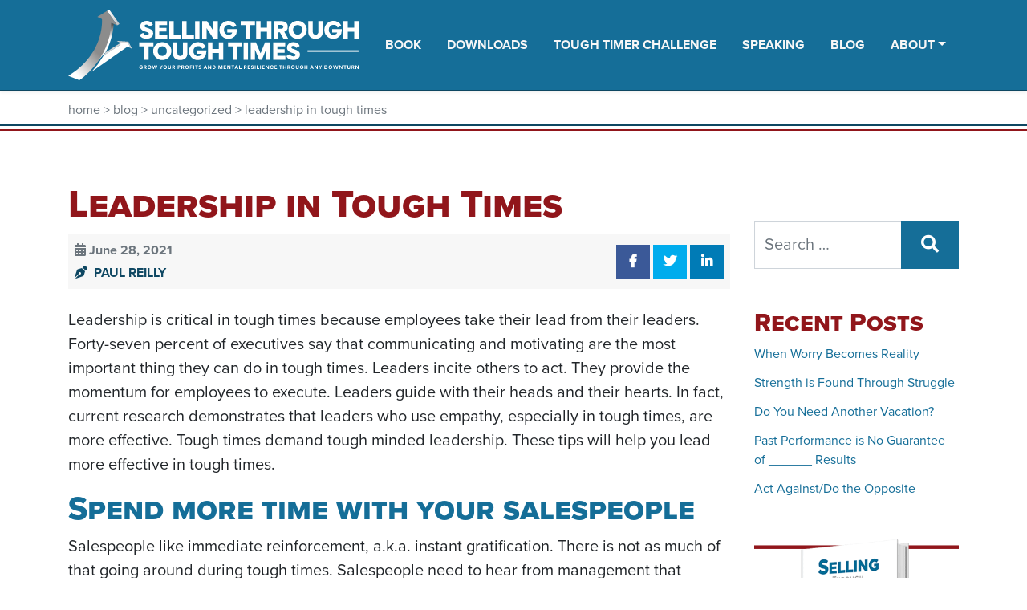

--- FILE ---
content_type: text/html; charset=UTF-8
request_url: https://www.toughtimer.com/leadership-in-tough-times/
body_size: 13965
content:
<!doctype html>
<html lang="en-US">
<head>
	<meta charset="UTF-8">
<script type="text/javascript">
/* <![CDATA[ */
var gform;gform||(document.addEventListener("gform_main_scripts_loaded",function(){gform.scriptsLoaded=!0}),document.addEventListener("gform/theme/scripts_loaded",function(){gform.themeScriptsLoaded=!0}),window.addEventListener("DOMContentLoaded",function(){gform.domLoaded=!0}),gform={domLoaded:!1,scriptsLoaded:!1,themeScriptsLoaded:!1,isFormEditor:()=>"function"==typeof InitializeEditor,callIfLoaded:function(o){return!(!gform.domLoaded||!gform.scriptsLoaded||!gform.themeScriptsLoaded&&!gform.isFormEditor()||(gform.isFormEditor()&&console.warn("The use of gform.initializeOnLoaded() is deprecated in the form editor context and will be removed in Gravity Forms 3.1."),o(),0))},initializeOnLoaded:function(o){gform.callIfLoaded(o)||(document.addEventListener("gform_main_scripts_loaded",()=>{gform.scriptsLoaded=!0,gform.callIfLoaded(o)}),document.addEventListener("gform/theme/scripts_loaded",()=>{gform.themeScriptsLoaded=!0,gform.callIfLoaded(o)}),window.addEventListener("DOMContentLoaded",()=>{gform.domLoaded=!0,gform.callIfLoaded(o)}))},hooks:{action:{},filter:{}},addAction:function(o,r,e,t){gform.addHook("action",o,r,e,t)},addFilter:function(o,r,e,t){gform.addHook("filter",o,r,e,t)},doAction:function(o){gform.doHook("action",o,arguments)},applyFilters:function(o){return gform.doHook("filter",o,arguments)},removeAction:function(o,r){gform.removeHook("action",o,r)},removeFilter:function(o,r,e){gform.removeHook("filter",o,r,e)},addHook:function(o,r,e,t,n){null==gform.hooks[o][r]&&(gform.hooks[o][r]=[]);var d=gform.hooks[o][r];null==n&&(n=r+"_"+d.length),gform.hooks[o][r].push({tag:n,callable:e,priority:t=null==t?10:t})},doHook:function(r,o,e){var t;if(e=Array.prototype.slice.call(e,1),null!=gform.hooks[r][o]&&((o=gform.hooks[r][o]).sort(function(o,r){return o.priority-r.priority}),o.forEach(function(o){"function"!=typeof(t=o.callable)&&(t=window[t]),"action"==r?t.apply(null,e):e[0]=t.apply(null,e)})),"filter"==r)return e[0]},removeHook:function(o,r,t,n){var e;null!=gform.hooks[o][r]&&(e=(e=gform.hooks[o][r]).filter(function(o,r,e){return!!(null!=n&&n!=o.tag||null!=t&&t!=o.priority)}),gform.hooks[o][r]=e)}});
/* ]]> */
</script>

	<meta name="viewport" content="width=device-width, initial-scale=1">
	<link rel="profile" href="https://gmpg.org/xfn/11">
	<link rel="shortcut icon" href="https://www.toughtimer.com/wp-content/themes/tough-timer/img/favicon.png">
	<link rel="stylesheet" href="https://use.typekit.net/tsr0fff.css">
	<meta name='robots' content='index, follow, max-image-preview:large, max-snippet:-1, max-video-preview:-1' />
	<style>img:is([sizes="auto" i], [sizes^="auto," i]) { contain-intrinsic-size: 3000px 1500px }</style>
	
	<!-- This site is optimized with the Yoast SEO plugin v25.9 - https://yoast.com/wordpress/plugins/seo/ -->
	<title>Leadership in Tough Times - Tough Timer</title>
	<link rel="canonical" href="https://www.toughtimer.com/leadership-in-tough-times/" />
	<meta property="og:locale" content="en_US" />
	<meta property="og:type" content="article" />
	<meta property="og:title" content="Leadership in Tough Times - Tough Timer" />
	<meta property="og:description" content="Leadership is critical in tough times because employees take their lead from their leaders. Forty-seven percent of executives say that communicating and motivating are the most important thing they can do in tough times. Leaders incite others to act. They provide the momentum for employees to execute. Leaders guide with their heads and their hearts.... Read More&nbsp;" />
	<meta property="og:url" content="https://www.toughtimer.com/leadership-in-tough-times/" />
	<meta property="og:site_name" content="Tough Timer" />
	<meta property="article:published_time" content="2021-06-28T15:42:33+00:00" />
	<meta property="article:modified_time" content="2021-07-19T19:34:13+00:00" />
	<meta name="author" content="Paul Reilly" />
	<meta name="twitter:card" content="summary_large_image" />
	<meta name="twitter:label1" content="Written by" />
	<meta name="twitter:data1" content="Paul Reilly" />
	<meta name="twitter:label2" content="Est. reading time" />
	<meta name="twitter:data2" content="3 minutes" />
	<script type="application/ld+json" class="yoast-schema-graph">{"@context":"https://schema.org","@graph":[{"@type":"WebPage","@id":"https://www.toughtimer.com/leadership-in-tough-times/","url":"https://www.toughtimer.com/leadership-in-tough-times/","name":"Leadership in Tough Times - Tough Timer","isPartOf":{"@id":"https://www.toughtimer.com/#website"},"datePublished":"2021-06-28T15:42:33+00:00","dateModified":"2021-07-19T19:34:13+00:00","author":{"@id":"https://www.toughtimer.com/#/schema/person/53709c7a6c559fc9a49282b34813017f"},"breadcrumb":{"@id":"https://www.toughtimer.com/leadership-in-tough-times/#breadcrumb"},"inLanguage":"en-US","potentialAction":[{"@type":"ReadAction","target":["https://www.toughtimer.com/leadership-in-tough-times/"]}]},{"@type":"BreadcrumbList","@id":"https://www.toughtimer.com/leadership-in-tough-times/#breadcrumb","itemListElement":[{"@type":"ListItem","position":1,"name":"Home","item":"https://www.toughtimer.com/"},{"@type":"ListItem","position":2,"name":"Blog","item":"https://www.toughtimer.com/blog/"},{"@type":"ListItem","position":3,"name":"Uncategorized","item":"https://www.toughtimer.com/category/uncategorized/"},{"@type":"ListItem","position":4,"name":"Leadership in Tough Times"}]},{"@type":"WebSite","@id":"https://www.toughtimer.com/#website","url":"https://www.toughtimer.com/","name":"Tough Timer","description":"Tough Timer Challenge","potentialAction":[{"@type":"SearchAction","target":{"@type":"EntryPoint","urlTemplate":"https://www.toughtimer.com/?s={search_term_string}"},"query-input":{"@type":"PropertyValueSpecification","valueRequired":true,"valueName":"search_term_string"}}],"inLanguage":"en-US"},{"@type":"Person","@id":"https://www.toughtimer.com/#/schema/person/53709c7a6c559fc9a49282b34813017f","name":"Paul Reilly","image":{"@type":"ImageObject","inLanguage":"en-US","@id":"https://www.toughtimer.com/#/schema/person/image/","url":"https://secure.gravatar.com/avatar/fd266befe518a4ce67653ef738902d3726480b68f9e612d3be52371f76aa5576?s=96&d=mm&r=g","contentUrl":"https://secure.gravatar.com/avatar/fd266befe518a4ce67653ef738902d3726480b68f9e612d3be52371f76aa5576?s=96&d=mm&r=g","caption":"Paul Reilly"}}]}</script>
	<!-- / Yoast SEO plugin. -->


<style id='classic-theme-styles-inline-css' type='text/css'>
/*! This file is auto-generated */
.wp-block-button__link{color:#fff;background-color:#32373c;border-radius:9999px;box-shadow:none;text-decoration:none;padding:calc(.667em + 2px) calc(1.333em + 2px);font-size:1.125em}.wp-block-file__button{background:#32373c;color:#fff;text-decoration:none}
</style>
<style id='global-styles-inline-css' type='text/css'>
:root{--wp--preset--aspect-ratio--square: 1;--wp--preset--aspect-ratio--4-3: 4/3;--wp--preset--aspect-ratio--3-4: 3/4;--wp--preset--aspect-ratio--3-2: 3/2;--wp--preset--aspect-ratio--2-3: 2/3;--wp--preset--aspect-ratio--16-9: 16/9;--wp--preset--aspect-ratio--9-16: 9/16;--wp--preset--color--black: #000000;--wp--preset--color--cyan-bluish-gray: #abb8c3;--wp--preset--color--white: #ffffff;--wp--preset--color--pale-pink: #f78da7;--wp--preset--color--vivid-red: #cf2e2e;--wp--preset--color--luminous-vivid-orange: #ff6900;--wp--preset--color--luminous-vivid-amber: #fcb900;--wp--preset--color--light-green-cyan: #7bdcb5;--wp--preset--color--vivid-green-cyan: #00d084;--wp--preset--color--pale-cyan-blue: #8ed1fc;--wp--preset--color--vivid-cyan-blue: #0693e3;--wp--preset--color--vivid-purple: #9b51e0;--wp--preset--gradient--vivid-cyan-blue-to-vivid-purple: linear-gradient(135deg,rgba(6,147,227,1) 0%,rgb(155,81,224) 100%);--wp--preset--gradient--light-green-cyan-to-vivid-green-cyan: linear-gradient(135deg,rgb(122,220,180) 0%,rgb(0,208,130) 100%);--wp--preset--gradient--luminous-vivid-amber-to-luminous-vivid-orange: linear-gradient(135deg,rgba(252,185,0,1) 0%,rgba(255,105,0,1) 100%);--wp--preset--gradient--luminous-vivid-orange-to-vivid-red: linear-gradient(135deg,rgba(255,105,0,1) 0%,rgb(207,46,46) 100%);--wp--preset--gradient--very-light-gray-to-cyan-bluish-gray: linear-gradient(135deg,rgb(238,238,238) 0%,rgb(169,184,195) 100%);--wp--preset--gradient--cool-to-warm-spectrum: linear-gradient(135deg,rgb(74,234,220) 0%,rgb(151,120,209) 20%,rgb(207,42,186) 40%,rgb(238,44,130) 60%,rgb(251,105,98) 80%,rgb(254,248,76) 100%);--wp--preset--gradient--blush-light-purple: linear-gradient(135deg,rgb(255,206,236) 0%,rgb(152,150,240) 100%);--wp--preset--gradient--blush-bordeaux: linear-gradient(135deg,rgb(254,205,165) 0%,rgb(254,45,45) 50%,rgb(107,0,62) 100%);--wp--preset--gradient--luminous-dusk: linear-gradient(135deg,rgb(255,203,112) 0%,rgb(199,81,192) 50%,rgb(65,88,208) 100%);--wp--preset--gradient--pale-ocean: linear-gradient(135deg,rgb(255,245,203) 0%,rgb(182,227,212) 50%,rgb(51,167,181) 100%);--wp--preset--gradient--electric-grass: linear-gradient(135deg,rgb(202,248,128) 0%,rgb(113,206,126) 100%);--wp--preset--gradient--midnight: linear-gradient(135deg,rgb(2,3,129) 0%,rgb(40,116,252) 100%);--wp--preset--font-size--small: 13px;--wp--preset--font-size--medium: 20px;--wp--preset--font-size--large: 36px;--wp--preset--font-size--x-large: 42px;--wp--preset--spacing--20: 0.44rem;--wp--preset--spacing--30: 0.67rem;--wp--preset--spacing--40: 1rem;--wp--preset--spacing--50: 1.5rem;--wp--preset--spacing--60: 2.25rem;--wp--preset--spacing--70: 3.38rem;--wp--preset--spacing--80: 5.06rem;--wp--preset--shadow--natural: 6px 6px 9px rgba(0, 0, 0, 0.2);--wp--preset--shadow--deep: 12px 12px 50px rgba(0, 0, 0, 0.4);--wp--preset--shadow--sharp: 6px 6px 0px rgba(0, 0, 0, 0.2);--wp--preset--shadow--outlined: 6px 6px 0px -3px rgba(255, 255, 255, 1), 6px 6px rgba(0, 0, 0, 1);--wp--preset--shadow--crisp: 6px 6px 0px rgba(0, 0, 0, 1);}:where(.is-layout-flex){gap: 0.5em;}:where(.is-layout-grid){gap: 0.5em;}body .is-layout-flex{display: flex;}.is-layout-flex{flex-wrap: wrap;align-items: center;}.is-layout-flex > :is(*, div){margin: 0;}body .is-layout-grid{display: grid;}.is-layout-grid > :is(*, div){margin: 0;}:where(.wp-block-columns.is-layout-flex){gap: 2em;}:where(.wp-block-columns.is-layout-grid){gap: 2em;}:where(.wp-block-post-template.is-layout-flex){gap: 1.25em;}:where(.wp-block-post-template.is-layout-grid){gap: 1.25em;}.has-black-color{color: var(--wp--preset--color--black) !important;}.has-cyan-bluish-gray-color{color: var(--wp--preset--color--cyan-bluish-gray) !important;}.has-white-color{color: var(--wp--preset--color--white) !important;}.has-pale-pink-color{color: var(--wp--preset--color--pale-pink) !important;}.has-vivid-red-color{color: var(--wp--preset--color--vivid-red) !important;}.has-luminous-vivid-orange-color{color: var(--wp--preset--color--luminous-vivid-orange) !important;}.has-luminous-vivid-amber-color{color: var(--wp--preset--color--luminous-vivid-amber) !important;}.has-light-green-cyan-color{color: var(--wp--preset--color--light-green-cyan) !important;}.has-vivid-green-cyan-color{color: var(--wp--preset--color--vivid-green-cyan) !important;}.has-pale-cyan-blue-color{color: var(--wp--preset--color--pale-cyan-blue) !important;}.has-vivid-cyan-blue-color{color: var(--wp--preset--color--vivid-cyan-blue) !important;}.has-vivid-purple-color{color: var(--wp--preset--color--vivid-purple) !important;}.has-black-background-color{background-color: var(--wp--preset--color--black) !important;}.has-cyan-bluish-gray-background-color{background-color: var(--wp--preset--color--cyan-bluish-gray) !important;}.has-white-background-color{background-color: var(--wp--preset--color--white) !important;}.has-pale-pink-background-color{background-color: var(--wp--preset--color--pale-pink) !important;}.has-vivid-red-background-color{background-color: var(--wp--preset--color--vivid-red) !important;}.has-luminous-vivid-orange-background-color{background-color: var(--wp--preset--color--luminous-vivid-orange) !important;}.has-luminous-vivid-amber-background-color{background-color: var(--wp--preset--color--luminous-vivid-amber) !important;}.has-light-green-cyan-background-color{background-color: var(--wp--preset--color--light-green-cyan) !important;}.has-vivid-green-cyan-background-color{background-color: var(--wp--preset--color--vivid-green-cyan) !important;}.has-pale-cyan-blue-background-color{background-color: var(--wp--preset--color--pale-cyan-blue) !important;}.has-vivid-cyan-blue-background-color{background-color: var(--wp--preset--color--vivid-cyan-blue) !important;}.has-vivid-purple-background-color{background-color: var(--wp--preset--color--vivid-purple) !important;}.has-black-border-color{border-color: var(--wp--preset--color--black) !important;}.has-cyan-bluish-gray-border-color{border-color: var(--wp--preset--color--cyan-bluish-gray) !important;}.has-white-border-color{border-color: var(--wp--preset--color--white) !important;}.has-pale-pink-border-color{border-color: var(--wp--preset--color--pale-pink) !important;}.has-vivid-red-border-color{border-color: var(--wp--preset--color--vivid-red) !important;}.has-luminous-vivid-orange-border-color{border-color: var(--wp--preset--color--luminous-vivid-orange) !important;}.has-luminous-vivid-amber-border-color{border-color: var(--wp--preset--color--luminous-vivid-amber) !important;}.has-light-green-cyan-border-color{border-color: var(--wp--preset--color--light-green-cyan) !important;}.has-vivid-green-cyan-border-color{border-color: var(--wp--preset--color--vivid-green-cyan) !important;}.has-pale-cyan-blue-border-color{border-color: var(--wp--preset--color--pale-cyan-blue) !important;}.has-vivid-cyan-blue-border-color{border-color: var(--wp--preset--color--vivid-cyan-blue) !important;}.has-vivid-purple-border-color{border-color: var(--wp--preset--color--vivid-purple) !important;}.has-vivid-cyan-blue-to-vivid-purple-gradient-background{background: var(--wp--preset--gradient--vivid-cyan-blue-to-vivid-purple) !important;}.has-light-green-cyan-to-vivid-green-cyan-gradient-background{background: var(--wp--preset--gradient--light-green-cyan-to-vivid-green-cyan) !important;}.has-luminous-vivid-amber-to-luminous-vivid-orange-gradient-background{background: var(--wp--preset--gradient--luminous-vivid-amber-to-luminous-vivid-orange) !important;}.has-luminous-vivid-orange-to-vivid-red-gradient-background{background: var(--wp--preset--gradient--luminous-vivid-orange-to-vivid-red) !important;}.has-very-light-gray-to-cyan-bluish-gray-gradient-background{background: var(--wp--preset--gradient--very-light-gray-to-cyan-bluish-gray) !important;}.has-cool-to-warm-spectrum-gradient-background{background: var(--wp--preset--gradient--cool-to-warm-spectrum) !important;}.has-blush-light-purple-gradient-background{background: var(--wp--preset--gradient--blush-light-purple) !important;}.has-blush-bordeaux-gradient-background{background: var(--wp--preset--gradient--blush-bordeaux) !important;}.has-luminous-dusk-gradient-background{background: var(--wp--preset--gradient--luminous-dusk) !important;}.has-pale-ocean-gradient-background{background: var(--wp--preset--gradient--pale-ocean) !important;}.has-electric-grass-gradient-background{background: var(--wp--preset--gradient--electric-grass) !important;}.has-midnight-gradient-background{background: var(--wp--preset--gradient--midnight) !important;}.has-small-font-size{font-size: var(--wp--preset--font-size--small) !important;}.has-medium-font-size{font-size: var(--wp--preset--font-size--medium) !important;}.has-large-font-size{font-size: var(--wp--preset--font-size--large) !important;}.has-x-large-font-size{font-size: var(--wp--preset--font-size--x-large) !important;}
:where(.wp-block-post-template.is-layout-flex){gap: 1.25em;}:where(.wp-block-post-template.is-layout-grid){gap: 1.25em;}
:where(.wp-block-columns.is-layout-flex){gap: 2em;}:where(.wp-block-columns.is-layout-grid){gap: 2em;}
:root :where(.wp-block-pullquote){font-size: 1.5em;line-height: 1.6;}
</style>
<link rel='stylesheet' id='tough-timer-style-css' href='https://www.toughtimer.com/wp-content/themes/tough-timer/style.css?ver=6.8.3' type='text/css' media='all' />
<script type="text/javascript" src="https://www.toughtimer.com/wp-includes/js/jquery/jquery.min.js?ver=3.7.1" id="jquery-core-js"></script>
<script type="text/javascript" src="https://www.toughtimer.com/wp-includes/js/jquery/jquery-migrate.min.js?ver=3.4.1" id="jquery-migrate-js"></script>
<link rel="https://api.w.org/" href="https://www.toughtimer.com/wp-json/" /><link rel="alternate" title="JSON" type="application/json" href="https://www.toughtimer.com/wp-json/wp/v2/posts/128" /><link rel="alternate" title="oEmbed (JSON)" type="application/json+oembed" href="https://www.toughtimer.com/wp-json/oembed/1.0/embed?url=https%3A%2F%2Fwww.toughtimer.com%2Fleadership-in-tough-times%2F" />
<link rel="alternate" title="oEmbed (XML)" type="text/xml+oembed" href="https://www.toughtimer.com/wp-json/oembed/1.0/embed?url=https%3A%2F%2Fwww.toughtimer.com%2Fleadership-in-tough-times%2F&#038;format=xml" />
	<!-- Global site tag (gtag.js) - Google Analytics -->
<script async src="https://www.googletagmanager.com/gtag/js?id=G-8XJCS8J1V9"></script>
<script>
  window.dataLayer = window.dataLayer || [];
  function gtag(){dataLayer.push(arguments);}
  gtag('js', new Date());

  gtag('config', 'G-8XJCS8J1V9');
</script>

<style>
.gform_submission_error {
	font-size:  1.25rem !important;
	color:  red;
}
#gform_fields_6	.gfield_label {
	display: none;
}

.object-arrow {
  animation: MoveUpDown 1s linear infinite;
  position: relative;
  left: 0;
  bottom: 0;
}

@keyframes MoveUpDown {
  0%, 100% {
    bottom: 0;
  }
  50% {
    bottom: 6px;
  }
}

#gform_confirmation_message_4 {color: #3d673f;padding: 1rem;background: #e5f5e6;font-weight: bold;font-size: 1.25rem;border: 1px solid #3d673f;}

</style>

</head>

<body class="wp-singular post-template-default single single-post postid-128 single-format-standard wp-theme-tough-timer">

<div id="page" class="site">

	<a class="skip-link screen-reader-text" href="#content">Skip to content</a>

	<header id="masthead" class="site-header">

		<div class="navbar navbar-expand-xl">

			<div class="container">

				<h1 class="site-branding navbar-brand mb-0">

					<a href="https://www.toughtimer.com/" rel="home">

						<img src="https://www.toughtimer.com/wp-content/themes/tough-timer/img/logo.svg" onerror="this.src='https://www.toughtimer.com/wp-content/themes/tough-timer/img/logo.png'; this.onerror=null;" alt="Tough Timer">

					</a>

				</h1><!--  .site-branding navbar-brand -->

				<a href="tel:+16367780175" class="navbar-toggler ml-auto">

					<i class="fas fa-phone"></i>

					<span class="tog-t">Call</span>

				</a>


				<nav id="site-navigation" class="main-navigation">

					<button class="navbar-toggler menu-toggler" type="button" data-toggle="offcanvas">

						<i class="fas fa-bars"></i>

						<span class="tog-t">Menu</span>

					</button>

					<div class="navbar-collapse offcanvas-collapse" id="primary-menu">

						<ul id="primary-menu" class="navbar-nav ml-auto"><li class="menu-item nav-item"><a title="Book" href="https://www.toughtimer.com/book/" class="nav-link">Book</a></li>
<li class="menu-item nav-item"><a title="Downloads" href="https://www.toughtimer.com/downloads/" class="nav-link">Downloads</a></li>
<li class="menu-item nav-item"><a title="Tough Timer Challenge" href="https://www.toughtimer.com/tough-timer-challenge/" class="nav-link">Tough Timer Challenge</a></li>
<li class="menu-item nav-item"><a title="Speaking" href="https://www.toughtimer.com/keynote-training/" class="nav-link">Speaking</a></li>
<li class="menu-item nav-item"><a title="Blog" href="https://www.toughtimer.com/blog/" class="nav-link">Blog</a></li>
<li class="menu-item menu-item-has-children nav-item dropdown"><a title="About" href="#" data-toggle="dropdown" class="nav-link dropdown-toggle">About</a>
<ul class=" dropdown-menu" role="menu">
	<li class="menu-item nav-item"><a title="About Paul" href="https://www.toughtimer.com/about/" class="nav-link">About Paul</a></li>
	<li class="menu-item nav-item"><a title="Endorsements" href="https://www.toughtimer.com/endorsements/" class="nav-link">Endorsements</a></li>
	<li class="menu-item nav-item"><a title="Newsletter Sign Up" href="https://www.toughtimer.com/newsletter-sign-up/" class="nav-link">Newsletter Sign Up</a></li>
	<li class="menu-item nav-item"><a title="Contact" href="https://www.toughtimer.com/contact/" class="nav-link">Contact</a></li>
</ul>
</li>
</ul>
					</div><!--  .navbar-collapse offcanvas-collapse -->

				</nav>

			</div><!--  .container -->

		</div><!-- .navbar .navbar-expand-lg -->

	</header>

	<div id="content" class="site-content">

	<div class="breadcrumb">
	
	<div class="container">
		
		<nav id="breadcrumbs"><span><span><a href="https://www.toughtimer.com/">Home</a></span> &gt; <span><a href="https://www.toughtimer.com/blog/">Blog</a></span> &gt; <span><a href="https://www.toughtimer.com/category/uncategorized/">Uncategorized</a></span> &gt; <span class="breadcrumb_last" aria-current="page">Leadership in Tough Times</span></span></nav>		
	</div><!--  .container -->

</div><!--  .breadcrumb -->
	<div class="container d-p">
	
		<div class="row">
			
			<div class="col-md-8 col-lg-9">
				
				<div id="primary" class="content-area">

					<main id="main" class="site-main">
							
						
							<article id="post-128" class="post-128 post type-post status-publish format-standard hentry category-uncategorized">

								<header class="entry-header">
									
									<h1 class="single-title text-danger">Leadership in Tough Times</h1>
									<div class="d-flex justify-content-between align-items-center bg-light p-2 mb-4">
										
										<div class="entry-meta">
											<span class="posted-on"><span class="screen-reader-text">Posted on</span><i class="fas fa-calendar-alt"></i>&nbsp;<time class="entry-date published updated" datetime="2021-06-28T10:42:33-05:00">June 28, 2021</time></span><span class="byline"><i class="fas fa-pen-nib"></i>&nbsp;<span class="author vcard"><span class="screen-reader-text"> by</span> Paul Reilly</span></span>										</div><!-- .entry-meta -->

										<div class="share-btns">
											<a class="facebook" href="https://www.facebook.com/sharer/sharer.php?u=https%3A%2F%2Fwww.toughtimer.com%2Fleadership-in-tough-times%2F" target="_blank"><span class="sr-only">Facebook</span><i class="fab fa-facebook"></i></a> <a class="twitter" href="https://twitter.com/intent/tweet?text=Leadership+in+Tough+Times&amp;url=https%3A%2F%2Fwww.toughtimer.com%2Fleadership-in-tough-times%2F" target="_blank"><span class="sr-only">Twitter</span><i class="fab fa-twitter"></i></a> <a class="linkedin" href="https://www.linkedin.com/shareArticle?mini=true&url=https%3A%2F%2Fwww.toughtimer.com%2Fleadership-in-tough-times%2F&amp;title=Leadership+in+Tough+Times" target="_blank"><span class="sr-only">LinkedIn</span><i class="fab fa-linkedin-in"></i></a>	
										</div>

									</div><!--  .d-flex -->

								</header><!-- .entry-header -->

								
								<div class="entry-content">
									<p>Leadership is critical in tough times because employees take their lead from their leaders. Forty-seven percent of executives say that communicating and motivating are the most important thing they can do in tough times. Leaders incite others to act. They provide the momentum for employees to execute. Leaders guide with their heads and their hearts. In fact, current research demonstrates that leaders who use empathy, especially in tough times, are more effective. Tough times demand tough minded leadership. These tips will help you lead more effective in tough times.</p>
<h2>Spend more time with your salespeople</h2>
<p>Salespeople like immediate reinforcement, a.k.a. instant gratification. There is not as much of that going around during tough times. Salespeople need to hear from management that everyone is experiencing tough times, that it’s not just them. Everyone feels the pinch. This doesn’t mean that you excuse the salesperson from sales accountability; it means that you explain what’s going on with the economy so that the sales force can adjust accordingly.</p>
<p>You may find yourself micro-managing the sales force during tough times, and that’s probably okay, depending on how you do it. Asking your sales team to check in more frequently keeps them closer to the fountain of acceptance that you represent. Examine their itineraries and guide them accordingly. Help them with prospecting ideas. Make sure they are spending enough time with existing customers. You are the number one cheerleader in tough times. You may be the only cheerful voice they hear on any given day.</p>
<p>In tough times when customers are buying less, you may need to shift your focus to activity goals versus productivity goals. Keep your folks active. Discuss the number of calls they make; the number of proposals they submit; the amount of demonstrations they make; and their ordering activity. You’re reinforcing the effort, not just the results. Yours salespeople cannot control the outcome of their efforts, only their input. Reward the input with positive feedback. Give them something positive to feel good about. Let them know that you appreciate all of the hard work they are putting into their territories.</p>
<h2>Manage like there is a tomorrow</h2>
<p>During periods of turbulence human beings naturally focus on the moment. It’s part of the fight-or-flight instinct. We are hard-wired to detect and respond to adversity. The danger is that too many people use tough times as an excuse to lock in on today’s misery, foregoing discussion and deliberations about the future. Simply, these folks manage like there is no tomorrow. Their time horizons are about as short-term as you can get. And their decisions reflect this immediacy and urgency.</p>
<p>Don’t cut so deep that it affects your culture. This will take too long to repair and you will miss the rebound. Some people believe that they must cut to the core. That’s okay. We call that focusing. Just don’t cut into your core. If you’re known for superior technical solutions, don’t cut R&amp;D; it’s part of your culture. If you’re known for incredible customer service, don’t cut your customer service reps. If you’re known as a strong sales &amp; marketing company, why would you relinquish that position to another company by cutting back on promotions?</p>
<p>As spring follows winter and day follows night, good times follow tough times. Manage for the good times as well as the tough times. The danger with obsessing over tough times is that you may unwittingly suffer the consequences of the self-fulfilling prophecy. Because you obsess on tough times you make decisions that create outcomes that reinforce your beliefs that tough times will never end. Your thinking has become your own worst enemy.</p>
								</div><!-- .entry-content -->
								
							</article><!-- #post-128 -->

						
<nav class="navigation post-navigation" role="navigation" aria-label="Posts">
		
	<h2 class="h4 mt-4 pt-4 border-top text-danger">Most Posts</h2>

	<div class="row nav-links">
		
		
		<div class="col-sm-6 my-2 nav-previous">
			
			<a href="https://www.toughtimer.com/how-to-thrive-during-the-next-recession/" rel="prev"><i class="fas fa-angle-left"></i> How To Thrive During The Next Recession</a>

		</div>

		
		
		<div class="col-sm-6 my-2 nav-next">

			<a href="https://www.toughtimer.com/have-you-lost-control/" rel="next">Have You Lost Control? <i class="fas fa-angle-right"></i></a>

		</div>

		
	</div>

</nav>


					</main><!-- #main -->

				</div><!-- #primary -->

			</div><!--  .col-md-8 col-lg-9 -->

			<div class="col-md-4 col-lg-3">

				
<aside id="secondary" class="widget-area">
	<section id="search-2" class="widget widget_search"><form method="get" id="searchform" action="https://www.toughtimer.com/" role="search">

	<label class="assistive-text sr-only" for="s">Search</label>

	<div class="input-group">

		<input class="field form-control" id="s" name="s" type="text"
			placeholder="Search &hellip;">

		<div class="input-group-append">

			<button class="submit btn btn-primary" id="searchsubmit" name="submit" type="submit"><i class="fas fa-search"></i> <span class="sr-only">Submit</span></button>

		</div>

	</div>
	
</form></section>
		<section id="recent-posts-2" class="widget widget_recent_entries">
		<h2 class="widget-title">Recent Posts</h2>
		<ul>
											<li>
					<a href="https://www.toughtimer.com/when-worry-becomes-reality/">When Worry Becomes Reality</a>
									</li>
											<li>
					<a href="https://www.toughtimer.com/strength-is-found-through-struggle/">Strength is Found Through Struggle</a>
									</li>
											<li>
					<a href="https://www.toughtimer.com/do-you-need-another-vacation/">Do You Need Another Vacation?</a>
									</li>
											<li>
					<a href="https://www.toughtimer.com/past-performance-is-no-guarantee-of-______-results/">Past Performance is No Guarantee of ______ Results</a>
									</li>
											<li>
					<a href="https://www.toughtimer.com/act-against-do-the-opposite/">Act Against/Do the Opposite</a>
									</li>
					</ul>

		</section>
    <div class="mt-5 text-center">

        <img src="https://www.toughtimer.com/wp-content/uploads/book-sidebar.png" alt="Selling Through Tough Times" class="img-fluid d-block mx-auto"/>

        <h3 class="h4">Selling Through Tough Times</h3>

        <p>The Ultimate Guide to Grow Your Profits Through Any Downturn</p>

        <a href="https://www.amazon.com/Selling-through-Tough-Times-Resilience/dp/1264266561/" title="Order Now" class="btn btn-danger">Order Now <i class="fas fa-arrow-circle-right"></i></a>

    </div><!--  .mt-4 -->

</aside><!-- #secondary -->
				
			</div><!--  .col-md-4 col-lg-3 -->

		</div><!--  .row -->

	</div><!-- container -->


	</div><!-- #content -->

	
	<div class="d-p" id="contact">

		<div class="container">

			<h2 class="display-4">Contact Us</h2>

			<p class="mb-2 pb-3 lead">Thank you for visiting us. Please fill out the form below to get in touch with us.</p>

			
                <div class='gf_browser_unknown gform_wrapper gform_legacy_markup_wrapper gform-theme--no-framework' data-form-theme='legacy' data-form-index='0' id='gform_wrapper_1' ><div id='gf_1' class='gform_anchor' tabindex='-1'></div><form method='post' enctype='multipart/form-data' target='gform_ajax_frame_1' id='gform_1'  action='/leadership-in-tough-times/#gf_1' data-formid='1' novalidate>
                        <div class='gform-body gform_body'><ul id='gform_fields_1' class='gform_fields top_label form_sublabel_below description_below validation_below'><li id="field_1_7" class="gfield gfield--type-text gfield--width-full gf_left_half gfield_contains_required field_sublabel_below gfield--no-description field_description_below field_validation_below gfield_visibility_visible"  ><label class='gfield_label gform-field-label' for='input_1_7'>Name<span class="gfield_required"><span class="gfield_required gfield_required_asterisk">*</span></span></label><div class='ginput_container ginput_container_text'><input name='input_7' id='input_1_7' type='text' value='' class='large'    placeholder='First' aria-required="true" aria-invalid="false"   /></div></li><li id="field_1_8" class="gfield gfield--type-text gfield--width-full gf_right_half gfield_contains_required field_sublabel_below gfield--no-description field_description_below hidden_label field_validation_below gfield_visibility_visible"  ><label class='gfield_label gform-field-label' for='input_1_8'>Last<span class="gfield_required"><span class="gfield_required gfield_required_asterisk">*</span></span></label><div class='ginput_container ginput_container_text'><input name='input_8' id='input_1_8' type='text' value='' class='large'    placeholder='Last' aria-required="true" aria-invalid="false"   /></div></li><li id="field_1_3" class="gfield gfield--type-email gf_left_half gfield_contains_required field_sublabel_below gfield--no-description field_description_below field_validation_below gfield_visibility_visible"  ><label class='gfield_label gform-field-label' for='input_1_3'>Email<span class="gfield_required"><span class="gfield_required gfield_required_asterisk">*</span></span></label><div class='ginput_container ginput_container_email'>
                            <input name='input_3' id='input_1_3' type='email' value='' class='medium'   placeholder='Email' aria-required="true" aria-invalid="false"  />
                        </div></li><li id="field_1_6" class="gfield gfield--type-phone gfield--width-full gf_right_half gfield_contains_required field_sublabel_below gfield--no-description field_description_below field_validation_below gfield_visibility_visible"  ><label class='gfield_label gform-field-label' for='input_1_6'>Phone<span class="gfield_required"><span class="gfield_required gfield_required_asterisk">*</span></span></label><div class='ginput_container ginput_container_phone'><input name='input_6' id='input_1_6' type='tel' value='' class='medium'  placeholder='Phone' aria-required="true" aria-invalid="false"   /></div></li><li id="field_1_5" class="gfield gfield--type-textarea gfield_contains_required field_sublabel_below gfield--no-description field_description_below field_validation_below gfield_visibility_visible"  ><label class='gfield_label gform-field-label' for='input_1_5'>Message<span class="gfield_required"><span class="gfield_required gfield_required_asterisk">*</span></span></label><div class='ginput_container ginput_container_textarea'><textarea name='input_5' id='input_1_5' class='textarea medium'     aria-required="true" aria-invalid="false"   rows='10' cols='50'></textarea></div></li><li id="field_1_9" class="gfield gfield--type-consent gfield--type-choice gfield--input-type-consent gfield--width-full field_sublabel_below gfield--no-description field_description_below field_validation_below gfield_visibility_visible"  ><label class='gfield_label gform-field-label gfield_label_before_complex' >Newsletter Sign Up</label><div class='ginput_container ginput_container_consent'><input name='input_9.1' id='input_1_9_1' type='checkbox' value='1'    aria-invalid="false"   /> <label class="gform-field-label gform-field-label--type-inline gfield_consent_label" for='input_1_9_1' >Yes, send me emails about news, updates, services, and recommendations.</label><input type='hidden' name='input_9.2' value='Yes, send me emails about news, updates, services, and recommendations.' class='gform_hidden' /><input type='hidden' name='input_9.3' value='1' class='gform_hidden' /></div></li><li id="field_1_10" class="gfield gfield--type-captcha gfield--width-full field_sublabel_below gfield--no-description field_description_below field_validation_below gfield_visibility_visible"  ><label class='gfield_label gform-field-label' for='input_1_10'>CAPTCHA</label><div id='input_1_10' class='ginput_container ginput_recaptcha' data-sitekey='6Lcp9-EcAAAAAMIQbRUtVA3nfmbCsl4JMbesAdbV'  data-theme='light' data-tabindex='0'  data-badge=''></div></li></ul></div>
        <div class='gform-footer gform_footer top_label'> <input type='submit' id='gform_submit_button_1' class='gform_button button' onclick='gform.submission.handleButtonClick(this);' data-submission-type='submit' value='Submit'  /> <input type='hidden' name='gform_ajax' value='form_id=1&amp;title=&amp;description=&amp;tabindex=0&amp;theme=legacy&amp;styles=[]&amp;hash=43bdb433225d50e5378003a00194e665' />
            <input type='hidden' class='gform_hidden' name='gform_submission_method' data-js='gform_submission_method_1' value='iframe' />
            <input type='hidden' class='gform_hidden' name='gform_theme' data-js='gform_theme_1' id='gform_theme_1' value='legacy' />
            <input type='hidden' class='gform_hidden' name='gform_style_settings' data-js='gform_style_settings_1' id='gform_style_settings_1' value='[]' />
            <input type='hidden' class='gform_hidden' name='is_submit_1' value='1' />
            <input type='hidden' class='gform_hidden' name='gform_submit' value='1' />
            
            <input type='hidden' class='gform_hidden' name='gform_currency' data-currency='USD' value='35mOGnQGBkFB5E2z2GpQ4l6w6a1KqJOswJnqvbFXPfK0vr8FQXy0fjT8OUi878LcYOOuyU5a3kv58KH/617ub3NTM8goGznueaw4xYI8b8SU+2E=' />
            <input type='hidden' class='gform_hidden' name='gform_unique_id' value='' />
            <input type='hidden' class='gform_hidden' name='state_1' value='[base64]' />
            <input type='hidden' autocomplete='off' class='gform_hidden' name='gform_target_page_number_1' id='gform_target_page_number_1' value='0' />
            <input type='hidden' autocomplete='off' class='gform_hidden' name='gform_source_page_number_1' id='gform_source_page_number_1' value='1' />
            <input type='hidden' name='gform_field_values' value='' />
            
        </div>
                        </form>
                        </div>
		                <iframe style='display:none;width:0px;height:0px;' src='about:blank' name='gform_ajax_frame_1' id='gform_ajax_frame_1' title='This iframe contains the logic required to handle Ajax powered Gravity Forms.'></iframe>
		                <script type="text/javascript">
/* <![CDATA[ */
 gform.initializeOnLoaded( function() {gformInitSpinner( 1, 'https://www.toughtimer.com/wp-content/plugins/gravityforms/images/spinner.svg', true );jQuery('#gform_ajax_frame_1').on('load',function(){var contents = jQuery(this).contents().find('*').html();var is_postback = contents.indexOf('GF_AJAX_POSTBACK') >= 0;if(!is_postback){return;}var form_content = jQuery(this).contents().find('#gform_wrapper_1');var is_confirmation = jQuery(this).contents().find('#gform_confirmation_wrapper_1').length > 0;var is_redirect = contents.indexOf('gformRedirect(){') >= 0;var is_form = form_content.length > 0 && ! is_redirect && ! is_confirmation;var mt = parseInt(jQuery('html').css('margin-top'), 10) + parseInt(jQuery('body').css('margin-top'), 10) + 100;if(is_form){jQuery('#gform_wrapper_1').html(form_content.html());if(form_content.hasClass('gform_validation_error')){jQuery('#gform_wrapper_1').addClass('gform_validation_error');} else {jQuery('#gform_wrapper_1').removeClass('gform_validation_error');}setTimeout( function() { /* delay the scroll by 50 milliseconds to fix a bug in chrome */ jQuery(document).scrollTop(jQuery('#gform_wrapper_1').offset().top - mt); }, 50 );if(window['gformInitDatepicker']) {gformInitDatepicker();}if(window['gformInitPriceFields']) {gformInitPriceFields();}var current_page = jQuery('#gform_source_page_number_1').val();gformInitSpinner( 1, 'https://www.toughtimer.com/wp-content/plugins/gravityforms/images/spinner.svg', true );jQuery(document).trigger('gform_page_loaded', [1, current_page]);window['gf_submitting_1'] = false;}else if(!is_redirect){var confirmation_content = jQuery(this).contents().find('.GF_AJAX_POSTBACK').html();if(!confirmation_content){confirmation_content = contents;}jQuery('#gform_wrapper_1').replaceWith(confirmation_content);jQuery(document).scrollTop(jQuery('#gf_1').offset().top - mt);jQuery(document).trigger('gform_confirmation_loaded', [1]);window['gf_submitting_1'] = false;wp.a11y.speak(jQuery('#gform_confirmation_message_1').text());}else{jQuery('#gform_1').append(contents);if(window['gformRedirect']) {gformRedirect();}}jQuery(document).trigger("gform_pre_post_render", [{ formId: "1", currentPage: "current_page", abort: function() { this.preventDefault(); } }]);        if (event && event.defaultPrevented) {                return;        }        const gformWrapperDiv = document.getElementById( "gform_wrapper_1" );        if ( gformWrapperDiv ) {            const visibilitySpan = document.createElement( "span" );            visibilitySpan.id = "gform_visibility_test_1";            gformWrapperDiv.insertAdjacentElement( "afterend", visibilitySpan );        }        const visibilityTestDiv = document.getElementById( "gform_visibility_test_1" );        let postRenderFired = false;        function triggerPostRender() {            if ( postRenderFired ) {                return;            }            postRenderFired = true;            gform.core.triggerPostRenderEvents( 1, current_page );            if ( visibilityTestDiv ) {                visibilityTestDiv.parentNode.removeChild( visibilityTestDiv );            }        }        function debounce( func, wait, immediate ) {            var timeout;            return function() {                var context = this, args = arguments;                var later = function() {                    timeout = null;                    if ( !immediate ) func.apply( context, args );                };                var callNow = immediate && !timeout;                clearTimeout( timeout );                timeout = setTimeout( later, wait );                if ( callNow ) func.apply( context, args );            };        }        const debouncedTriggerPostRender = debounce( function() {            triggerPostRender();        }, 200 );        if ( visibilityTestDiv && visibilityTestDiv.offsetParent === null ) {            const observer = new MutationObserver( ( mutations ) => {                mutations.forEach( ( mutation ) => {                    if ( mutation.type === 'attributes' && visibilityTestDiv.offsetParent !== null ) {                        debouncedTriggerPostRender();                        observer.disconnect();                    }                });            });            observer.observe( document.body, {                attributes: true,                childList: false,                subtree: true,                attributeFilter: [ 'style', 'class' ],            });        } else {            triggerPostRender();        }    } );} ); 
/* ]]> */
</script>

		</div><!--  .container -->

	</div><!--  .d-p -->

	
	<footer id="colophon" class="site-footer text-white">

		<div class="container">

			<div class="foot-top py-5">

				<a rel="home" href="https://www.toughtimer.com/" title="Tough Timer" class="d-block">

					<img class="foot-logo" src="https://www.toughtimer.com/wp-content/themes/tough-timer/img/logo.svg" onerror="this.src='https://www.toughtimer.com/wp-content/themes/tough-timer/img/logo.png'; this.onerror=null;" alt="Tough Timer">

				</a>

				<div class="mt-3 lead">

					<a href="tel:+16367780175">

	<i class="fas fa-phone text-white"></i>&nbsp;(636) 778-0175
</a>
				</div><!--  .mt-3 -->

				
				<div class="mt-3 lead">

					<a href="mailto:info@toughtimer.com"><i class="fas fa-envelope text-white"></i>&nbsp;info@toughtimer.com</a>
				</div><!--  .mt-3 -->

				<div class="footer-menu my-4 py-2">

					<ul id="foot-menu" class="list-unstyled"><li class="menu-item nav-item"><a title="Book" href="https://www.toughtimer.com/book/" class="nav-link">Book</a></li>
<li class="menu-item nav-item"><a title="Tough Timer Challenge" href="https://www.toughtimer.com/tough-timer-challenge/" class="nav-link">Tough Timer Challenge</a></li>
<li class="menu-item nav-item"><a title="Speaking" href="https://www.toughtimer.com/keynote-training/" class="nav-link">Speaking</a></li>
<li class="menu-item nav-item"><a title="Blog" href="https://www.toughtimer.com/blog/" class="nav-link">Blog</a></li>
<li class="menu-item nav-item"><a title="About" href="https://www.toughtimer.com/about/" class="nav-link">About</a></li>
<li class="menu-item nav-item"><a title="Endorsements" href="https://www.toughtimer.com/endorsements/" class="nav-link">Endorsements</a></li>
<li class="menu-item nav-item"><a title="Newsletter Sign Up" href="https://www.toughtimer.com/newsletter-sign-up/" class="nav-link">Newsletter Sign Up</a></li>
<li class="menu-item nav-item"><a title="Contact" href="https://www.toughtimer.com/contact/" class="nav-link">Contact</a></li>
</ul>
				</div><!--  .footer-menu -->

				<div class="mt-3"><h5 class="text-white">Follow Us</h5><ul class="list-social">

    

        <li class="twitter"><a href="https://twitter.com/PaulReillyVAS" target="_blank" rel="noopener"><i class="fab fa-twitter"></i></a></li>
    

    

        <li class="linkedin"><a href="https://www.linkedin.com/in/salescustomerservice/" target="_blank" rel="noopener"><i class="fab fa-linkedin-in"></i></a></li>
    

    
</ul></div>
			</div><!--  .foot-top -->

		</div><!--  .container -->

	</footer><!-- #colophon -->

			<div class="site-info bg-secondary text-center">

				<p class="mb-0">&copy;2026&nbsp;Tough Timer. <span class="d-block d-sm-inline"><a href="https://www.toughtimer.com/privacy-policy/">Privacy&nbsp;Policy</a>.</span></p>

			</div><!-- .site-info -->
</div><!-- #page -->

<script type="speculationrules">
{"prefetch":[{"source":"document","where":{"and":[{"href_matches":"\/*"},{"not":{"href_matches":["\/wp-*.php","\/wp-admin\/*","\/wp-content\/uploads\/*","\/wp-content\/*","\/wp-content\/plugins\/*","\/wp-content\/themes\/tough-timer\/*","\/*\\?(.+)"]}},{"not":{"selector_matches":"a[rel~=\"nofollow\"]"}},{"not":{"selector_matches":".no-prefetch, .no-prefetch a"}}]},"eagerness":"conservative"}]}
</script>
<script type="text/javascript" src="https://www.toughtimer.com/wp-content/themes/tough-timer/js/ego-scripts.min.js?ver=20200302" id="tough-timer-script-js"></script>
<script type="text/javascript" src="https://www.toughtimer.com/wp-includes/js/dist/dom-ready.min.js?ver=f77871ff7694fffea381" id="wp-dom-ready-js"></script>
<script type="text/javascript" src="https://www.toughtimer.com/wp-includes/js/dist/hooks.min.js?ver=4d63a3d491d11ffd8ac6" id="wp-hooks-js"></script>
<script type="text/javascript" src="https://www.toughtimer.com/wp-includes/js/dist/i18n.min.js?ver=5e580eb46a90c2b997e6" id="wp-i18n-js"></script>
<script type="text/javascript" id="wp-i18n-js-after">
/* <![CDATA[ */
wp.i18n.setLocaleData( { 'text direction\u0004ltr': [ 'ltr' ] } );
/* ]]> */
</script>
<script type="text/javascript" src="https://www.toughtimer.com/wp-includes/js/dist/a11y.min.js?ver=3156534cc54473497e14" id="wp-a11y-js"></script>
<script type="text/javascript" defer='defer' src="https://www.toughtimer.com/wp-content/plugins/gravityforms/js/jquery.json.min.js?ver=2.9.26" id="gform_json-js"></script>
<script type="text/javascript" id="gform_gravityforms-js-extra">
/* <![CDATA[ */
var gform_i18n = {"datepicker":{"days":{"monday":"Mo","tuesday":"Tu","wednesday":"We","thursday":"Th","friday":"Fr","saturday":"Sa","sunday":"Su"},"months":{"january":"January","february":"February","march":"March","april":"April","may":"May","june":"June","july":"July","august":"August","september":"September","october":"October","november":"November","december":"December"},"firstDay":1,"iconText":"Select date"}};
var gf_legacy_multi = [];
var gform_gravityforms = {"strings":{"invalid_file_extension":"This type of file is not allowed. Must be one of the following:","delete_file":"Delete this file","in_progress":"in progress","file_exceeds_limit":"File exceeds size limit","illegal_extension":"This type of file is not allowed.","max_reached":"Maximum number of files reached","unknown_error":"There was a problem while saving the file on the server","currently_uploading":"Please wait for the uploading to complete","cancel":"Cancel","cancel_upload":"Cancel this upload","cancelled":"Cancelled","error":"Error","message":"Message"},"vars":{"images_url":"https:\/\/www.toughtimer.com\/wp-content\/plugins\/gravityforms\/images"}};
var gf_global = {"gf_currency_config":{"name":"U.S. Dollar","symbol_left":"$","symbol_right":"","symbol_padding":"","thousand_separator":",","decimal_separator":".","decimals":2,"code":"USD"},"base_url":"https:\/\/www.toughtimer.com\/wp-content\/plugins\/gravityforms","number_formats":[],"spinnerUrl":"https:\/\/www.toughtimer.com\/wp-content\/plugins\/gravityforms\/images\/spinner.svg","version_hash":"ed4229aea184d8bf7cfc29f3e541201d","strings":{"newRowAdded":"New row added.","rowRemoved":"Row removed","formSaved":"The form has been saved.  The content contains the link to return and complete the form."}};
/* ]]> */
</script>
<script type="text/javascript" defer='defer' src="https://www.toughtimer.com/wp-content/plugins/gravityforms/js/gravityforms.min.js?ver=2.9.26" id="gform_gravityforms-js"></script>
<script type="text/javascript" defer='defer' src="https://www.google.com/recaptcha/api.js?hl=en&amp;ver=6.8.3#038;render=explicit" id="gform_recaptcha-js"></script>
<script type="text/javascript" defer='defer' src="https://www.toughtimer.com/wp-content/plugins/gravityforms/js/jquery.maskedinput.min.js?ver=2.9.26" id="gform_masked_input-js"></script>
<script type="text/javascript" defer='defer' src="https://www.toughtimer.com/wp-content/plugins/gravityforms/js/placeholders.jquery.min.js?ver=2.9.26" id="gform_placeholder-js"></script>
<script type="text/javascript" defer='defer' src="https://www.toughtimer.com/wp-content/plugins/gravityforms/assets/js/dist/utils.min.js?ver=48a3755090e76a154853db28fc254681" id="gform_gravityforms_utils-js"></script>
<script type="text/javascript" defer='defer' src="https://www.toughtimer.com/wp-content/plugins/gravityforms/assets/js/dist/vendor-theme.min.js?ver=4f8b3915c1c1e1a6800825abd64b03cb" id="gform_gravityforms_theme_vendors-js"></script>
<script type="text/javascript" id="gform_gravityforms_theme-js-extra">
/* <![CDATA[ */
var gform_theme_config = {"common":{"form":{"honeypot":{"version_hash":"ed4229aea184d8bf7cfc29f3e541201d"},"ajax":{"ajaxurl":"https:\/\/www.toughtimer.com\/wp-admin\/admin-ajax.php","ajax_submission_nonce":"2127464eae","i18n":{"step_announcement":"Step %1$s of %2$s, %3$s","unknown_error":"There was an unknown error processing your request. Please try again."}}}},"hmr_dev":"","public_path":"https:\/\/www.toughtimer.com\/wp-content\/plugins\/gravityforms\/assets\/js\/dist\/","config_nonce":"802439e805"};
/* ]]> */
</script>
<script type="text/javascript" defer='defer' src="https://www.toughtimer.com/wp-content/plugins/gravityforms/assets/js/dist/scripts-theme.min.js?ver=0183eae4c8a5f424290fa0c1616e522c" id="gform_gravityforms_theme-js"></script>
<script type="text/javascript">
/* <![CDATA[ */
 gform.initializeOnLoaded( function() { jQuery(document).on('gform_post_render', function(event, formId, currentPage){if(formId == 1) {if(typeof Placeholders != 'undefined'){
                        Placeholders.enable();
                    }jQuery('#input_1_6').mask('(999) 999-9999').bind('keypress', function(e){if(e.which == 13){jQuery(this).blur();} } );} } );jQuery(document).on('gform_post_conditional_logic', function(event, formId, fields, isInit){} ) } ); 
/* ]]> */
</script>
<script type="text/javascript">
/* <![CDATA[ */
 gform.initializeOnLoaded( function() {jQuery(document).trigger("gform_pre_post_render", [{ formId: "1", currentPage: "1", abort: function() { this.preventDefault(); } }]);        if (event && event.defaultPrevented) {                return;        }        const gformWrapperDiv = document.getElementById( "gform_wrapper_1" );        if ( gformWrapperDiv ) {            const visibilitySpan = document.createElement( "span" );            visibilitySpan.id = "gform_visibility_test_1";            gformWrapperDiv.insertAdjacentElement( "afterend", visibilitySpan );        }        const visibilityTestDiv = document.getElementById( "gform_visibility_test_1" );        let postRenderFired = false;        function triggerPostRender() {            if ( postRenderFired ) {                return;            }            postRenderFired = true;            gform.core.triggerPostRenderEvents( 1, 1 );            if ( visibilityTestDiv ) {                visibilityTestDiv.parentNode.removeChild( visibilityTestDiv );            }        }        function debounce( func, wait, immediate ) {            var timeout;            return function() {                var context = this, args = arguments;                var later = function() {                    timeout = null;                    if ( !immediate ) func.apply( context, args );                };                var callNow = immediate && !timeout;                clearTimeout( timeout );                timeout = setTimeout( later, wait );                if ( callNow ) func.apply( context, args );            };        }        const debouncedTriggerPostRender = debounce( function() {            triggerPostRender();        }, 200 );        if ( visibilityTestDiv && visibilityTestDiv.offsetParent === null ) {            const observer = new MutationObserver( ( mutations ) => {                mutations.forEach( ( mutation ) => {                    if ( mutation.type === 'attributes' && visibilityTestDiv.offsetParent !== null ) {                        debouncedTriggerPostRender();                        observer.disconnect();                    }                });            });            observer.observe( document.body, {                attributes: true,                childList: false,                subtree: true,                attributeFilter: [ 'style', 'class' ],            });        } else {            triggerPostRender();        }    } ); 
/* ]]> */
</script>

</body>
</html>


--- FILE ---
content_type: text/html; charset=utf-8
request_url: https://www.google.com/recaptcha/api2/anchor?ar=1&k=6Lcp9-EcAAAAAMIQbRUtVA3nfmbCsl4JMbesAdbV&co=aHR0cHM6Ly93d3cudG91Z2h0aW1lci5jb206NDQz&hl=en&v=N67nZn4AqZkNcbeMu4prBgzg&theme=light&size=normal&anchor-ms=20000&execute-ms=30000&cb=xokthfkwj7b7
body_size: 49182
content:
<!DOCTYPE HTML><html dir="ltr" lang="en"><head><meta http-equiv="Content-Type" content="text/html; charset=UTF-8">
<meta http-equiv="X-UA-Compatible" content="IE=edge">
<title>reCAPTCHA</title>
<style type="text/css">
/* cyrillic-ext */
@font-face {
  font-family: 'Roboto';
  font-style: normal;
  font-weight: 400;
  font-stretch: 100%;
  src: url(//fonts.gstatic.com/s/roboto/v48/KFO7CnqEu92Fr1ME7kSn66aGLdTylUAMa3GUBHMdazTgWw.woff2) format('woff2');
  unicode-range: U+0460-052F, U+1C80-1C8A, U+20B4, U+2DE0-2DFF, U+A640-A69F, U+FE2E-FE2F;
}
/* cyrillic */
@font-face {
  font-family: 'Roboto';
  font-style: normal;
  font-weight: 400;
  font-stretch: 100%;
  src: url(//fonts.gstatic.com/s/roboto/v48/KFO7CnqEu92Fr1ME7kSn66aGLdTylUAMa3iUBHMdazTgWw.woff2) format('woff2');
  unicode-range: U+0301, U+0400-045F, U+0490-0491, U+04B0-04B1, U+2116;
}
/* greek-ext */
@font-face {
  font-family: 'Roboto';
  font-style: normal;
  font-weight: 400;
  font-stretch: 100%;
  src: url(//fonts.gstatic.com/s/roboto/v48/KFO7CnqEu92Fr1ME7kSn66aGLdTylUAMa3CUBHMdazTgWw.woff2) format('woff2');
  unicode-range: U+1F00-1FFF;
}
/* greek */
@font-face {
  font-family: 'Roboto';
  font-style: normal;
  font-weight: 400;
  font-stretch: 100%;
  src: url(//fonts.gstatic.com/s/roboto/v48/KFO7CnqEu92Fr1ME7kSn66aGLdTylUAMa3-UBHMdazTgWw.woff2) format('woff2');
  unicode-range: U+0370-0377, U+037A-037F, U+0384-038A, U+038C, U+038E-03A1, U+03A3-03FF;
}
/* math */
@font-face {
  font-family: 'Roboto';
  font-style: normal;
  font-weight: 400;
  font-stretch: 100%;
  src: url(//fonts.gstatic.com/s/roboto/v48/KFO7CnqEu92Fr1ME7kSn66aGLdTylUAMawCUBHMdazTgWw.woff2) format('woff2');
  unicode-range: U+0302-0303, U+0305, U+0307-0308, U+0310, U+0312, U+0315, U+031A, U+0326-0327, U+032C, U+032F-0330, U+0332-0333, U+0338, U+033A, U+0346, U+034D, U+0391-03A1, U+03A3-03A9, U+03B1-03C9, U+03D1, U+03D5-03D6, U+03F0-03F1, U+03F4-03F5, U+2016-2017, U+2034-2038, U+203C, U+2040, U+2043, U+2047, U+2050, U+2057, U+205F, U+2070-2071, U+2074-208E, U+2090-209C, U+20D0-20DC, U+20E1, U+20E5-20EF, U+2100-2112, U+2114-2115, U+2117-2121, U+2123-214F, U+2190, U+2192, U+2194-21AE, U+21B0-21E5, U+21F1-21F2, U+21F4-2211, U+2213-2214, U+2216-22FF, U+2308-230B, U+2310, U+2319, U+231C-2321, U+2336-237A, U+237C, U+2395, U+239B-23B7, U+23D0, U+23DC-23E1, U+2474-2475, U+25AF, U+25B3, U+25B7, U+25BD, U+25C1, U+25CA, U+25CC, U+25FB, U+266D-266F, U+27C0-27FF, U+2900-2AFF, U+2B0E-2B11, U+2B30-2B4C, U+2BFE, U+3030, U+FF5B, U+FF5D, U+1D400-1D7FF, U+1EE00-1EEFF;
}
/* symbols */
@font-face {
  font-family: 'Roboto';
  font-style: normal;
  font-weight: 400;
  font-stretch: 100%;
  src: url(//fonts.gstatic.com/s/roboto/v48/KFO7CnqEu92Fr1ME7kSn66aGLdTylUAMaxKUBHMdazTgWw.woff2) format('woff2');
  unicode-range: U+0001-000C, U+000E-001F, U+007F-009F, U+20DD-20E0, U+20E2-20E4, U+2150-218F, U+2190, U+2192, U+2194-2199, U+21AF, U+21E6-21F0, U+21F3, U+2218-2219, U+2299, U+22C4-22C6, U+2300-243F, U+2440-244A, U+2460-24FF, U+25A0-27BF, U+2800-28FF, U+2921-2922, U+2981, U+29BF, U+29EB, U+2B00-2BFF, U+4DC0-4DFF, U+FFF9-FFFB, U+10140-1018E, U+10190-1019C, U+101A0, U+101D0-101FD, U+102E0-102FB, U+10E60-10E7E, U+1D2C0-1D2D3, U+1D2E0-1D37F, U+1F000-1F0FF, U+1F100-1F1AD, U+1F1E6-1F1FF, U+1F30D-1F30F, U+1F315, U+1F31C, U+1F31E, U+1F320-1F32C, U+1F336, U+1F378, U+1F37D, U+1F382, U+1F393-1F39F, U+1F3A7-1F3A8, U+1F3AC-1F3AF, U+1F3C2, U+1F3C4-1F3C6, U+1F3CA-1F3CE, U+1F3D4-1F3E0, U+1F3ED, U+1F3F1-1F3F3, U+1F3F5-1F3F7, U+1F408, U+1F415, U+1F41F, U+1F426, U+1F43F, U+1F441-1F442, U+1F444, U+1F446-1F449, U+1F44C-1F44E, U+1F453, U+1F46A, U+1F47D, U+1F4A3, U+1F4B0, U+1F4B3, U+1F4B9, U+1F4BB, U+1F4BF, U+1F4C8-1F4CB, U+1F4D6, U+1F4DA, U+1F4DF, U+1F4E3-1F4E6, U+1F4EA-1F4ED, U+1F4F7, U+1F4F9-1F4FB, U+1F4FD-1F4FE, U+1F503, U+1F507-1F50B, U+1F50D, U+1F512-1F513, U+1F53E-1F54A, U+1F54F-1F5FA, U+1F610, U+1F650-1F67F, U+1F687, U+1F68D, U+1F691, U+1F694, U+1F698, U+1F6AD, U+1F6B2, U+1F6B9-1F6BA, U+1F6BC, U+1F6C6-1F6CF, U+1F6D3-1F6D7, U+1F6E0-1F6EA, U+1F6F0-1F6F3, U+1F6F7-1F6FC, U+1F700-1F7FF, U+1F800-1F80B, U+1F810-1F847, U+1F850-1F859, U+1F860-1F887, U+1F890-1F8AD, U+1F8B0-1F8BB, U+1F8C0-1F8C1, U+1F900-1F90B, U+1F93B, U+1F946, U+1F984, U+1F996, U+1F9E9, U+1FA00-1FA6F, U+1FA70-1FA7C, U+1FA80-1FA89, U+1FA8F-1FAC6, U+1FACE-1FADC, U+1FADF-1FAE9, U+1FAF0-1FAF8, U+1FB00-1FBFF;
}
/* vietnamese */
@font-face {
  font-family: 'Roboto';
  font-style: normal;
  font-weight: 400;
  font-stretch: 100%;
  src: url(//fonts.gstatic.com/s/roboto/v48/KFO7CnqEu92Fr1ME7kSn66aGLdTylUAMa3OUBHMdazTgWw.woff2) format('woff2');
  unicode-range: U+0102-0103, U+0110-0111, U+0128-0129, U+0168-0169, U+01A0-01A1, U+01AF-01B0, U+0300-0301, U+0303-0304, U+0308-0309, U+0323, U+0329, U+1EA0-1EF9, U+20AB;
}
/* latin-ext */
@font-face {
  font-family: 'Roboto';
  font-style: normal;
  font-weight: 400;
  font-stretch: 100%;
  src: url(//fonts.gstatic.com/s/roboto/v48/KFO7CnqEu92Fr1ME7kSn66aGLdTylUAMa3KUBHMdazTgWw.woff2) format('woff2');
  unicode-range: U+0100-02BA, U+02BD-02C5, U+02C7-02CC, U+02CE-02D7, U+02DD-02FF, U+0304, U+0308, U+0329, U+1D00-1DBF, U+1E00-1E9F, U+1EF2-1EFF, U+2020, U+20A0-20AB, U+20AD-20C0, U+2113, U+2C60-2C7F, U+A720-A7FF;
}
/* latin */
@font-face {
  font-family: 'Roboto';
  font-style: normal;
  font-weight: 400;
  font-stretch: 100%;
  src: url(//fonts.gstatic.com/s/roboto/v48/KFO7CnqEu92Fr1ME7kSn66aGLdTylUAMa3yUBHMdazQ.woff2) format('woff2');
  unicode-range: U+0000-00FF, U+0131, U+0152-0153, U+02BB-02BC, U+02C6, U+02DA, U+02DC, U+0304, U+0308, U+0329, U+2000-206F, U+20AC, U+2122, U+2191, U+2193, U+2212, U+2215, U+FEFF, U+FFFD;
}
/* cyrillic-ext */
@font-face {
  font-family: 'Roboto';
  font-style: normal;
  font-weight: 500;
  font-stretch: 100%;
  src: url(//fonts.gstatic.com/s/roboto/v48/KFO7CnqEu92Fr1ME7kSn66aGLdTylUAMa3GUBHMdazTgWw.woff2) format('woff2');
  unicode-range: U+0460-052F, U+1C80-1C8A, U+20B4, U+2DE0-2DFF, U+A640-A69F, U+FE2E-FE2F;
}
/* cyrillic */
@font-face {
  font-family: 'Roboto';
  font-style: normal;
  font-weight: 500;
  font-stretch: 100%;
  src: url(//fonts.gstatic.com/s/roboto/v48/KFO7CnqEu92Fr1ME7kSn66aGLdTylUAMa3iUBHMdazTgWw.woff2) format('woff2');
  unicode-range: U+0301, U+0400-045F, U+0490-0491, U+04B0-04B1, U+2116;
}
/* greek-ext */
@font-face {
  font-family: 'Roboto';
  font-style: normal;
  font-weight: 500;
  font-stretch: 100%;
  src: url(//fonts.gstatic.com/s/roboto/v48/KFO7CnqEu92Fr1ME7kSn66aGLdTylUAMa3CUBHMdazTgWw.woff2) format('woff2');
  unicode-range: U+1F00-1FFF;
}
/* greek */
@font-face {
  font-family: 'Roboto';
  font-style: normal;
  font-weight: 500;
  font-stretch: 100%;
  src: url(//fonts.gstatic.com/s/roboto/v48/KFO7CnqEu92Fr1ME7kSn66aGLdTylUAMa3-UBHMdazTgWw.woff2) format('woff2');
  unicode-range: U+0370-0377, U+037A-037F, U+0384-038A, U+038C, U+038E-03A1, U+03A3-03FF;
}
/* math */
@font-face {
  font-family: 'Roboto';
  font-style: normal;
  font-weight: 500;
  font-stretch: 100%;
  src: url(//fonts.gstatic.com/s/roboto/v48/KFO7CnqEu92Fr1ME7kSn66aGLdTylUAMawCUBHMdazTgWw.woff2) format('woff2');
  unicode-range: U+0302-0303, U+0305, U+0307-0308, U+0310, U+0312, U+0315, U+031A, U+0326-0327, U+032C, U+032F-0330, U+0332-0333, U+0338, U+033A, U+0346, U+034D, U+0391-03A1, U+03A3-03A9, U+03B1-03C9, U+03D1, U+03D5-03D6, U+03F0-03F1, U+03F4-03F5, U+2016-2017, U+2034-2038, U+203C, U+2040, U+2043, U+2047, U+2050, U+2057, U+205F, U+2070-2071, U+2074-208E, U+2090-209C, U+20D0-20DC, U+20E1, U+20E5-20EF, U+2100-2112, U+2114-2115, U+2117-2121, U+2123-214F, U+2190, U+2192, U+2194-21AE, U+21B0-21E5, U+21F1-21F2, U+21F4-2211, U+2213-2214, U+2216-22FF, U+2308-230B, U+2310, U+2319, U+231C-2321, U+2336-237A, U+237C, U+2395, U+239B-23B7, U+23D0, U+23DC-23E1, U+2474-2475, U+25AF, U+25B3, U+25B7, U+25BD, U+25C1, U+25CA, U+25CC, U+25FB, U+266D-266F, U+27C0-27FF, U+2900-2AFF, U+2B0E-2B11, U+2B30-2B4C, U+2BFE, U+3030, U+FF5B, U+FF5D, U+1D400-1D7FF, U+1EE00-1EEFF;
}
/* symbols */
@font-face {
  font-family: 'Roboto';
  font-style: normal;
  font-weight: 500;
  font-stretch: 100%;
  src: url(//fonts.gstatic.com/s/roboto/v48/KFO7CnqEu92Fr1ME7kSn66aGLdTylUAMaxKUBHMdazTgWw.woff2) format('woff2');
  unicode-range: U+0001-000C, U+000E-001F, U+007F-009F, U+20DD-20E0, U+20E2-20E4, U+2150-218F, U+2190, U+2192, U+2194-2199, U+21AF, U+21E6-21F0, U+21F3, U+2218-2219, U+2299, U+22C4-22C6, U+2300-243F, U+2440-244A, U+2460-24FF, U+25A0-27BF, U+2800-28FF, U+2921-2922, U+2981, U+29BF, U+29EB, U+2B00-2BFF, U+4DC0-4DFF, U+FFF9-FFFB, U+10140-1018E, U+10190-1019C, U+101A0, U+101D0-101FD, U+102E0-102FB, U+10E60-10E7E, U+1D2C0-1D2D3, U+1D2E0-1D37F, U+1F000-1F0FF, U+1F100-1F1AD, U+1F1E6-1F1FF, U+1F30D-1F30F, U+1F315, U+1F31C, U+1F31E, U+1F320-1F32C, U+1F336, U+1F378, U+1F37D, U+1F382, U+1F393-1F39F, U+1F3A7-1F3A8, U+1F3AC-1F3AF, U+1F3C2, U+1F3C4-1F3C6, U+1F3CA-1F3CE, U+1F3D4-1F3E0, U+1F3ED, U+1F3F1-1F3F3, U+1F3F5-1F3F7, U+1F408, U+1F415, U+1F41F, U+1F426, U+1F43F, U+1F441-1F442, U+1F444, U+1F446-1F449, U+1F44C-1F44E, U+1F453, U+1F46A, U+1F47D, U+1F4A3, U+1F4B0, U+1F4B3, U+1F4B9, U+1F4BB, U+1F4BF, U+1F4C8-1F4CB, U+1F4D6, U+1F4DA, U+1F4DF, U+1F4E3-1F4E6, U+1F4EA-1F4ED, U+1F4F7, U+1F4F9-1F4FB, U+1F4FD-1F4FE, U+1F503, U+1F507-1F50B, U+1F50D, U+1F512-1F513, U+1F53E-1F54A, U+1F54F-1F5FA, U+1F610, U+1F650-1F67F, U+1F687, U+1F68D, U+1F691, U+1F694, U+1F698, U+1F6AD, U+1F6B2, U+1F6B9-1F6BA, U+1F6BC, U+1F6C6-1F6CF, U+1F6D3-1F6D7, U+1F6E0-1F6EA, U+1F6F0-1F6F3, U+1F6F7-1F6FC, U+1F700-1F7FF, U+1F800-1F80B, U+1F810-1F847, U+1F850-1F859, U+1F860-1F887, U+1F890-1F8AD, U+1F8B0-1F8BB, U+1F8C0-1F8C1, U+1F900-1F90B, U+1F93B, U+1F946, U+1F984, U+1F996, U+1F9E9, U+1FA00-1FA6F, U+1FA70-1FA7C, U+1FA80-1FA89, U+1FA8F-1FAC6, U+1FACE-1FADC, U+1FADF-1FAE9, U+1FAF0-1FAF8, U+1FB00-1FBFF;
}
/* vietnamese */
@font-face {
  font-family: 'Roboto';
  font-style: normal;
  font-weight: 500;
  font-stretch: 100%;
  src: url(//fonts.gstatic.com/s/roboto/v48/KFO7CnqEu92Fr1ME7kSn66aGLdTylUAMa3OUBHMdazTgWw.woff2) format('woff2');
  unicode-range: U+0102-0103, U+0110-0111, U+0128-0129, U+0168-0169, U+01A0-01A1, U+01AF-01B0, U+0300-0301, U+0303-0304, U+0308-0309, U+0323, U+0329, U+1EA0-1EF9, U+20AB;
}
/* latin-ext */
@font-face {
  font-family: 'Roboto';
  font-style: normal;
  font-weight: 500;
  font-stretch: 100%;
  src: url(//fonts.gstatic.com/s/roboto/v48/KFO7CnqEu92Fr1ME7kSn66aGLdTylUAMa3KUBHMdazTgWw.woff2) format('woff2');
  unicode-range: U+0100-02BA, U+02BD-02C5, U+02C7-02CC, U+02CE-02D7, U+02DD-02FF, U+0304, U+0308, U+0329, U+1D00-1DBF, U+1E00-1E9F, U+1EF2-1EFF, U+2020, U+20A0-20AB, U+20AD-20C0, U+2113, U+2C60-2C7F, U+A720-A7FF;
}
/* latin */
@font-face {
  font-family: 'Roboto';
  font-style: normal;
  font-weight: 500;
  font-stretch: 100%;
  src: url(//fonts.gstatic.com/s/roboto/v48/KFO7CnqEu92Fr1ME7kSn66aGLdTylUAMa3yUBHMdazQ.woff2) format('woff2');
  unicode-range: U+0000-00FF, U+0131, U+0152-0153, U+02BB-02BC, U+02C6, U+02DA, U+02DC, U+0304, U+0308, U+0329, U+2000-206F, U+20AC, U+2122, U+2191, U+2193, U+2212, U+2215, U+FEFF, U+FFFD;
}
/* cyrillic-ext */
@font-face {
  font-family: 'Roboto';
  font-style: normal;
  font-weight: 900;
  font-stretch: 100%;
  src: url(//fonts.gstatic.com/s/roboto/v48/KFO7CnqEu92Fr1ME7kSn66aGLdTylUAMa3GUBHMdazTgWw.woff2) format('woff2');
  unicode-range: U+0460-052F, U+1C80-1C8A, U+20B4, U+2DE0-2DFF, U+A640-A69F, U+FE2E-FE2F;
}
/* cyrillic */
@font-face {
  font-family: 'Roboto';
  font-style: normal;
  font-weight: 900;
  font-stretch: 100%;
  src: url(//fonts.gstatic.com/s/roboto/v48/KFO7CnqEu92Fr1ME7kSn66aGLdTylUAMa3iUBHMdazTgWw.woff2) format('woff2');
  unicode-range: U+0301, U+0400-045F, U+0490-0491, U+04B0-04B1, U+2116;
}
/* greek-ext */
@font-face {
  font-family: 'Roboto';
  font-style: normal;
  font-weight: 900;
  font-stretch: 100%;
  src: url(//fonts.gstatic.com/s/roboto/v48/KFO7CnqEu92Fr1ME7kSn66aGLdTylUAMa3CUBHMdazTgWw.woff2) format('woff2');
  unicode-range: U+1F00-1FFF;
}
/* greek */
@font-face {
  font-family: 'Roboto';
  font-style: normal;
  font-weight: 900;
  font-stretch: 100%;
  src: url(//fonts.gstatic.com/s/roboto/v48/KFO7CnqEu92Fr1ME7kSn66aGLdTylUAMa3-UBHMdazTgWw.woff2) format('woff2');
  unicode-range: U+0370-0377, U+037A-037F, U+0384-038A, U+038C, U+038E-03A1, U+03A3-03FF;
}
/* math */
@font-face {
  font-family: 'Roboto';
  font-style: normal;
  font-weight: 900;
  font-stretch: 100%;
  src: url(//fonts.gstatic.com/s/roboto/v48/KFO7CnqEu92Fr1ME7kSn66aGLdTylUAMawCUBHMdazTgWw.woff2) format('woff2');
  unicode-range: U+0302-0303, U+0305, U+0307-0308, U+0310, U+0312, U+0315, U+031A, U+0326-0327, U+032C, U+032F-0330, U+0332-0333, U+0338, U+033A, U+0346, U+034D, U+0391-03A1, U+03A3-03A9, U+03B1-03C9, U+03D1, U+03D5-03D6, U+03F0-03F1, U+03F4-03F5, U+2016-2017, U+2034-2038, U+203C, U+2040, U+2043, U+2047, U+2050, U+2057, U+205F, U+2070-2071, U+2074-208E, U+2090-209C, U+20D0-20DC, U+20E1, U+20E5-20EF, U+2100-2112, U+2114-2115, U+2117-2121, U+2123-214F, U+2190, U+2192, U+2194-21AE, U+21B0-21E5, U+21F1-21F2, U+21F4-2211, U+2213-2214, U+2216-22FF, U+2308-230B, U+2310, U+2319, U+231C-2321, U+2336-237A, U+237C, U+2395, U+239B-23B7, U+23D0, U+23DC-23E1, U+2474-2475, U+25AF, U+25B3, U+25B7, U+25BD, U+25C1, U+25CA, U+25CC, U+25FB, U+266D-266F, U+27C0-27FF, U+2900-2AFF, U+2B0E-2B11, U+2B30-2B4C, U+2BFE, U+3030, U+FF5B, U+FF5D, U+1D400-1D7FF, U+1EE00-1EEFF;
}
/* symbols */
@font-face {
  font-family: 'Roboto';
  font-style: normal;
  font-weight: 900;
  font-stretch: 100%;
  src: url(//fonts.gstatic.com/s/roboto/v48/KFO7CnqEu92Fr1ME7kSn66aGLdTylUAMaxKUBHMdazTgWw.woff2) format('woff2');
  unicode-range: U+0001-000C, U+000E-001F, U+007F-009F, U+20DD-20E0, U+20E2-20E4, U+2150-218F, U+2190, U+2192, U+2194-2199, U+21AF, U+21E6-21F0, U+21F3, U+2218-2219, U+2299, U+22C4-22C6, U+2300-243F, U+2440-244A, U+2460-24FF, U+25A0-27BF, U+2800-28FF, U+2921-2922, U+2981, U+29BF, U+29EB, U+2B00-2BFF, U+4DC0-4DFF, U+FFF9-FFFB, U+10140-1018E, U+10190-1019C, U+101A0, U+101D0-101FD, U+102E0-102FB, U+10E60-10E7E, U+1D2C0-1D2D3, U+1D2E0-1D37F, U+1F000-1F0FF, U+1F100-1F1AD, U+1F1E6-1F1FF, U+1F30D-1F30F, U+1F315, U+1F31C, U+1F31E, U+1F320-1F32C, U+1F336, U+1F378, U+1F37D, U+1F382, U+1F393-1F39F, U+1F3A7-1F3A8, U+1F3AC-1F3AF, U+1F3C2, U+1F3C4-1F3C6, U+1F3CA-1F3CE, U+1F3D4-1F3E0, U+1F3ED, U+1F3F1-1F3F3, U+1F3F5-1F3F7, U+1F408, U+1F415, U+1F41F, U+1F426, U+1F43F, U+1F441-1F442, U+1F444, U+1F446-1F449, U+1F44C-1F44E, U+1F453, U+1F46A, U+1F47D, U+1F4A3, U+1F4B0, U+1F4B3, U+1F4B9, U+1F4BB, U+1F4BF, U+1F4C8-1F4CB, U+1F4D6, U+1F4DA, U+1F4DF, U+1F4E3-1F4E6, U+1F4EA-1F4ED, U+1F4F7, U+1F4F9-1F4FB, U+1F4FD-1F4FE, U+1F503, U+1F507-1F50B, U+1F50D, U+1F512-1F513, U+1F53E-1F54A, U+1F54F-1F5FA, U+1F610, U+1F650-1F67F, U+1F687, U+1F68D, U+1F691, U+1F694, U+1F698, U+1F6AD, U+1F6B2, U+1F6B9-1F6BA, U+1F6BC, U+1F6C6-1F6CF, U+1F6D3-1F6D7, U+1F6E0-1F6EA, U+1F6F0-1F6F3, U+1F6F7-1F6FC, U+1F700-1F7FF, U+1F800-1F80B, U+1F810-1F847, U+1F850-1F859, U+1F860-1F887, U+1F890-1F8AD, U+1F8B0-1F8BB, U+1F8C0-1F8C1, U+1F900-1F90B, U+1F93B, U+1F946, U+1F984, U+1F996, U+1F9E9, U+1FA00-1FA6F, U+1FA70-1FA7C, U+1FA80-1FA89, U+1FA8F-1FAC6, U+1FACE-1FADC, U+1FADF-1FAE9, U+1FAF0-1FAF8, U+1FB00-1FBFF;
}
/* vietnamese */
@font-face {
  font-family: 'Roboto';
  font-style: normal;
  font-weight: 900;
  font-stretch: 100%;
  src: url(//fonts.gstatic.com/s/roboto/v48/KFO7CnqEu92Fr1ME7kSn66aGLdTylUAMa3OUBHMdazTgWw.woff2) format('woff2');
  unicode-range: U+0102-0103, U+0110-0111, U+0128-0129, U+0168-0169, U+01A0-01A1, U+01AF-01B0, U+0300-0301, U+0303-0304, U+0308-0309, U+0323, U+0329, U+1EA0-1EF9, U+20AB;
}
/* latin-ext */
@font-face {
  font-family: 'Roboto';
  font-style: normal;
  font-weight: 900;
  font-stretch: 100%;
  src: url(//fonts.gstatic.com/s/roboto/v48/KFO7CnqEu92Fr1ME7kSn66aGLdTylUAMa3KUBHMdazTgWw.woff2) format('woff2');
  unicode-range: U+0100-02BA, U+02BD-02C5, U+02C7-02CC, U+02CE-02D7, U+02DD-02FF, U+0304, U+0308, U+0329, U+1D00-1DBF, U+1E00-1E9F, U+1EF2-1EFF, U+2020, U+20A0-20AB, U+20AD-20C0, U+2113, U+2C60-2C7F, U+A720-A7FF;
}
/* latin */
@font-face {
  font-family: 'Roboto';
  font-style: normal;
  font-weight: 900;
  font-stretch: 100%;
  src: url(//fonts.gstatic.com/s/roboto/v48/KFO7CnqEu92Fr1ME7kSn66aGLdTylUAMa3yUBHMdazQ.woff2) format('woff2');
  unicode-range: U+0000-00FF, U+0131, U+0152-0153, U+02BB-02BC, U+02C6, U+02DA, U+02DC, U+0304, U+0308, U+0329, U+2000-206F, U+20AC, U+2122, U+2191, U+2193, U+2212, U+2215, U+FEFF, U+FFFD;
}

</style>
<link rel="stylesheet" type="text/css" href="https://www.gstatic.com/recaptcha/releases/N67nZn4AqZkNcbeMu4prBgzg/styles__ltr.css">
<script nonce="P91Fory3KCGUHEEXIdviaQ" type="text/javascript">window['__recaptcha_api'] = 'https://www.google.com/recaptcha/api2/';</script>
<script type="text/javascript" src="https://www.gstatic.com/recaptcha/releases/N67nZn4AqZkNcbeMu4prBgzg/recaptcha__en.js" nonce="P91Fory3KCGUHEEXIdviaQ">
      
    </script></head>
<body><div id="rc-anchor-alert" class="rc-anchor-alert"></div>
<input type="hidden" id="recaptcha-token" value="[base64]">
<script type="text/javascript" nonce="P91Fory3KCGUHEEXIdviaQ">
      recaptcha.anchor.Main.init("[\x22ainput\x22,[\x22bgdata\x22,\x22\x22,\[base64]/[base64]/[base64]/[base64]/[base64]/[base64]/KGcoTywyNTMsTy5PKSxVRyhPLEMpKTpnKE8sMjUzLEMpLE8pKSxsKSksTykpfSxieT1mdW5jdGlvbihDLE8sdSxsKXtmb3IobD0odT1SKEMpLDApO08+MDtPLS0pbD1sPDw4fFooQyk7ZyhDLHUsbCl9LFVHPWZ1bmN0aW9uKEMsTyl7Qy5pLmxlbmd0aD4xMDQ/[base64]/[base64]/[base64]/[base64]/[base64]/[base64]/[base64]\\u003d\x22,\[base64]\x22,\[base64]/DkUDDgcOCw5XDm8OFwrFECcOHLgpdeF8pDBnCnn3ChzHCmWPDhWAKDMKSAMKRwpDCvwPDrULDmcKDSiHDssK1LcO8wq7DmsKwX8O3DcKmw6QxIUkgw5nDinfCkMKBw6DCnwjCuGbDhSdsw7HCu8ONwrQJdMKpw6nCrTvDt8OXLgjDjsOBwqQsZC1BHcKKPVNuw6h/[base64]/CicKhWR9dwr3Dk8KzMgcYFMOeIlsOwpBjw7RhJcOFw7jCtAwlwq8wMVPDjAfDj8OTw5shJ8OPa8O5wpMVRh7DoMKBwqfDv8KPw67Ct8KhYTLCicK/BcKlw7kaZld6DRTCgsKcw6rDlsKLwqXDtSt/CFdJSzDCjcKLRcOPRMK4w7DDscOIwrVBUsOmdcKWw7HDrsOVwoDCph4NMcK5LgsUBMKbw6sWRsK3SMKPw5fCicKgRwZdKGbDmsOvZcKWLkktW3DDmsOuGVptIGsdwqlyw4MjP8OOwop5w5/DsSlqanzCusKWw4s/[base64]/CucKPw5p0OAY2w69BJy/DtX3DhHFRABJkwrhlA0JewqEdJsOWXsKDwpnDhDXCrcKgwonCgcKawoBTWBbCglpDwrgGEsO2wrzDplZ7Lz/CrMKQBsOEcycuw4bCnH/[base64]/wpxEw6nCrVPCnMKrN8KlwpXCjjrDkELDvsKfRlFjwoc3bgrCumDDqRrCvsKIUXZjwrnDiWXCiMO0w5TDscKsKwshUsO2wpnCmgfDj8KhB190w4Yawo3Dt1XDmhdiIcO9w4LCqMO/CHPDqcKqdAHCusOmZR7CisO/HG/CkW0fM8KzXcOWwrnCgMOTwrLCjHvDssKrwrp5dcOVwpJqwpLCtGDCswTDk8ONQQnCsDTCq8OzNxHDtcO+w7TDuB9FIcO+Ww/DkcK/QMOTdMKXwosewp1SwobCssKxw4DCq8OFwpsuwr7CkMOuw7XDg3TDu0VKEjwIRxNWw4Z4D8O/[base64]/Dkgg+OcKOwoTDhBbClC/DnhHDqMOIwrkJfDjDpDfCq8KbOcOuwoAow6EOwqfCu8OjwrgwbhnClUtPbyIBwo/DhMK3E8Onwp/CrSBMw7EIBSDDvsOTdsOfHMKmTMKMw7nCtU9bw4jCt8KcwohhwrTCoX/DjMK6RsOow4ZewpLCrQbCsGh3azzCssKHw7xOZnzClE7Do8KcUEbDniUQEhDDvgzDisOnw6QVeiJtAMO/w6/CrU93wojCssORw582wp9Gw6MkwrgYNMKvwojCuMOyw4USOQ5GesKUW0bCg8KUHcKbw4Ecw7Yvw5hWanQqwpTCvsOiw4fDg2w+w5QtwpFTw7cOwrjClnjCjiHDn8KoViXCrMOAWnPCm8KVHUDDgcO3RmRadVZkwp7Dgj83wqIcw4NVw7M4w7hnTyfCpnUiK8Ovw5/DtsORXMK/egDDnHQXw4EMwr/ChsOPd2Rzw5zDpMKyF1HDs8Kiw4DCg0TDh8Khwp4OGsK0w4VrbArDjMK7wqHDiyHCnyTDu8OYIFDCp8OmcVPDjsKEwpoVwrHCjg9YwpbCinLDlRnDosO6w5fDokckw6/DhcKfwrLDnXTCnsKWw6LDjMKJRsKeIhE7R8OCYGprPkADwpBlwobDlD/CmVrDusOWEiLDjUTCiMOsJMKIwr7CmMOLw4Miw6nDnlbCin4TWWETw5HDphjDrMONw6jCqcKEXMOgw6ANKgtSwoAzHURCMzlSGcO3OQrDi8KcZhdcwq8dw43DocKQU8KkdzrCoh10w4cuB1vCtlE9VsOtwqjDimHCinJTYcOfVCVawo/DjEIDw680QsK0wpfCj8OyBsOew4zCgAzDmG5fwroxwpLDi8OGw61kBsKEw53DocKUw6oUDsK0SMObLV/CmTvCsMObw41PasO8C8Kbw5MFOsKAw5zCqlh0w6DDkgTDkgUEHC5Vwo8Yd8KQw7/[base64]/DisKFOCzDmsOswpvDpmgEAMOGYnYxF8O+LxLCssOQecOZZMKcbXrDny/CosKQQ0gYa1J3wrZ4dnBww5zCsBzDpmXDtg/CgCtUD8OeM3AlwoZcw5/Dp8KYw6TDqcKdYiJdw5zDlAhwwowOfGAFTzzChQ3CtEjCsMONwo07w5bDg8OFw4xrNSwOWcONw5rClHDDl2XCmcO1ZMKAwpfCuyfCiMK7PsOUw5kUOAJ5XMOnw7d0BUnDt8OEIsOBw4TCukQJRzzCjDk3w6Zuw6/[base64]/CszZnw4jCmMOTw5DDnMKgwo/DqMKuUsKzAsObw5wvAsO2w6NtQMOnw73ChsK5ZcOAwo8CEMKFwr99wofCrMK/VsODLAbDnTsBWMKFw60rwqhVw4t/w7ANwoDCoxVIe8K2BMOewqItwpXDqcO2KcKwdwbDj8KVw4rClMKLwpE9DMKvwrHDoA4uRMKDwqwMDXNsX8OGwoxSOTtEwr0awpRIwoPDgsKzwpZLw796wo3CkjxvDcKewqDCl8OTw6/DvAnCnsK0bWU4w4UdL8KEwqt7dEjCm1XDpgtewoHDu3vDtmjCg8OdZ8O0w6MCwo7Cq3PDo1PDvcKhfzbDkMOtU8Kew4fDr1tWDnfCjsOWT17CjjJAw4zDu8KqcWbDn8OLwqwHwq8hGsKRKsK1W17CnmzCphAnw7lYRlnCo8K/w5HCssOxw5zCgcOYw40Bw7N/wqTCoMKmw4LCicOLwpR1w4PDgATCqVBWw6/DrMKzw4rDj8O5woHDu8K1VDDCrMKRJEZXFsO3CsK6NVbClMKHw6Ycw7PCs8OFw4zDsQdsFcK+I8Kew6/CpsOnKErCtQF5wrLDnMK0wrvCnMKHw404woAfw6XChMOfw4/DhMKFBsKLSzLDjsKFLcKHSQHDv8KUEELCtsO6QnbCtMOzeMO6TMOhwpcIw5YTwr9nwpXDpSrClsOpVsKqw7/DlC7DjAgcUxLDpmUzKi7DjiTDjXvDum/ChcKtw4xvw5rCkcKEwoYvw4UuUm8dwqkqD8KoZcOpOsOewrYCw60Vw5vClhXDrMKKZcKIw4vCkcOAw4pPQkjCkTHCssO+wqLDphoecARYwo9zFcKqw7t9S8OOwoxiwoV9QMOwGg1kwrXDusKJL8OgwrFwZx/CjjHChxjDp3oCQwnCk1vDrMOxR0sow49KwpXCpAFRbCQNasOZHnbDhcKpQ8OcwqU5WMOKw75ww7nDtMOlw5obwpY9wpIYL8KSw5RrNxrDlCBvwps9w7fCncO4ED0OesKRPyTDjXLCvFZaNWgfwqB1wpfCnRnDrDHDj1FMwo/CqkHDp3Rkwq8ow4DCpwfDicOnw7cbBmAjHcKkw4zCusOww6DDp8OYwr/ChDw9ZMK1wrl2wpbDk8OpNmFSw7vDkk0iYMKww7vCt8OfBsOewq8zM8OdJ8KBUUEBw6QHOsOyw7bDrS/CjsOOXhQsaTA1w7zCnz9Iwq3DtEAMVcKlwotQGcORw6zDpHzDucOyw7rDvHFdCCvCtMKZCxvClnNZKmTDoMOgwqbCnMOywrHCuW7ChMKKJULCtMKdwpVJw47CvG80w6c6LsO+I8OjwrPDucO9WUN/w4XDoAYIaAxXS8Knw6lnRsOwwqvCoHTDjwpzccO9RhbCpcKzwrbDgsKrw6PDjRpedSoHbwFzNMKWw7hfQlTDtMKwMMKYbRDCgwjCoirCssOWw4jCiBHDj8KiwrvCrcOAEMOoPcOxE1zCqHgfasK4w5fClMKNwp/Dn8KOw4ZSwqJ9w7TDisK+WsK6wpHCn1PCrMK/aHPDmsO5wrIEGQDCosK9L8O1B8OGwqTCisKJWz7Cg37CucKlw5cJwphLw7pnOm8/[base64]/CjcKfw4ZgKcOmwrTDtk5Wwq/DgBUcw6rDjzwBw65PDcKLw68/w7loC8O4W2nDuC1bRsOGwpzCscOjwqvCtsORwrA9aRPCnMKMwqzDhiRaJ8ODw6llE8Oiw5hObMOow53DghJHw4J2wpHCsiBGd8OLwrLDqsKmAMKXwp/Dj8KnccO1w43Cmi9VejEMVnbCvsO7w7E6LcO6DwVTw63DsUTDojHDvUMlX8KDwpM3RMKqwpMZw67DscO/[base64]/DhibCnhJrFcOGC8KRUnzDtWfDuhYnB8K2wonCmMKGw5I9aMO7K8KQwqLCqsKWK1DDuMOhwpEswp9ow5zCqsOMU03DlMK/M8Kpw6TCosK/wpxSwrIyDwHDpMK6WgvCnhPCohAVNmNwRcOiw4DChmhDFnvDoMKWD8O7GcOxHmUVEEduBQ/DljfDkMK0w77DnsOMwptuwqbDkhfDvVzCpwPCtMOkw7/CvsOEwoExwow/DQF0dHxdw7TDjV7DsQLCriHCmMKjNz8mfnZtwqMvwrJPWMKCw5YnPUvCjsKlw5DCp8KcbsO5dsKKw7LDiMKDwrrDjD3CscObw4vDmMKSNmgQwr7CksOowqTCgit/[base64]/DtMOXX8Owwp45HRHCo8OJNcKXwpLDuMK4w6xjBMKTwqXCk8KjaMKYUwLDvsOUwozCpT/DiAvCvMK7wobCmcOyWsKEwqXChsOfQiXCtnjDnBrDhsOowrFtwpzDkDMTw5JQwpZNEcKMw43CqQzDosK7LsKGKQxfPsKWSzXCpcKTFT9FAcKnAsKBwpZIwo/CmThyPMOiw7RpTmPCt8KEw6/DmcK0wrJ9w6/[base64]/dz8Ow4fDmcOCGSFpVQnCm8OIw5Ijwo4QRnovw57CrcOwwqzDqWLDvMOpwrkpDMOCaGBzaQ1dw4DDpFnDnMO9HsOIw5kPw7lcw7FIcFHCtl9RCGpQO3fCtSXDoMO+wqU/wojCqsOpRsKgw7ABw7zDs2HDqy3Dj3FybDRIKcOlEUJ3wrXDtXBALsKOw4NiRlrDnUdUw648w6V2Cw7Doycww77ClcKYwoBZS8KNw7kmWRHDqRZxDV9wwqDCgcO8YGwzwpbDlMKCwprCg8OWA8KIw7nDtcOJw5c5w4bDhMO0w4kYwqvCmcOBw7fDljd9w4/[base64]/wr7DlgvDvC9Sw5PDhFnCqcOIUCp/[base64]/[base64]/CvjMDbyjDvcKbesK9ScOHwoXDvR7DiRpSw5nDtzfClcKjwqs6csOYw7NKwqA3wqXDqMOuw5HDjcKNG8OiPS0hM8KQLCUcOsKhw4DDlW/CpsO7wqTDjcOyKibDqwgmD8OJCQ/CocOpP8ONTV3Cu8O3VcOCW8KywrzDpwMEw50xwoDDi8O2wo0teQXDn8OTw4MoFjNXw5dyG8OlMgzDk8O8TF94w4XCi3opGcO1UULDisOdw6vCkgbCsE3CpcO6w7/CpBcKRcKvQkHCkXLDvMKHw5V1woTDtcOYwqkQHXHDnT4nwqECH8OLanZCDcKMwqUQbcONwrnDoMOgEVzCmsKLw4LCvFzDqcOKw5fDv8KUw5g6wpJSREJWw4bCpREBUMOlw6HCm8KTfMOhw5jDqMKAwolUbAplDMKHFcKEwo8/KsOTb8KNEMKrw4nDmgTDn2rDoMKTwqnCvcKlwqN6ZMOpwo7DnXknJS3Coww/w6IPwqcNwqrCrHzCmsO3w43CpVN/w7TDvMOwfgTCjcOPwo9pwqzCrWhtw69pwro5w5hXw5/DjsOaWMOKwpgUwp4EE8KwCcKFZQnCmyXDi8OobcO7Q8O1wrIOw6pFO8K4w78Jw4wPw4k9KsODw6jCoMKnBHA9w7hNwrvDosObYMOlw6fClcOTwp9kwrLCl8KdwrfDqcOaLiQmwqp/w4oIJypiw6kfPcODYcKWwqFewpMcwrvClcKPwqM5KcKbwqXDtMK7DFzDvsKrH2xrw7RdfUrCrcKrVsOmw7fDk8KMw5zDhB4rw73CkcKrwoo/w4bCpWXCjsOkwr/DncKGwocRRiPCtmQvVsO4UMOtbsOTYMKpW8Kuw74dLDHDlsOxQsOcAHZiFcKtwrsmw43CusOtwqEmw7/DoMK5w4jDmFJ6QxNicRh3KgvDn8Ouw7rCssOTazVDOCXCl8OcBllXw6x1XWFgw5B4Shd0C8Kfw7/[base64]/[base64]/w6DCrizDoldzwoh4w7jDiHMKU1kzw7XChm13wrDDosK9w6RVwrU0w47CvcKKMwgBAFXDtUtcBcORDMOvNE/DjMO/[base64]/w6Eaw7lZwonDvVxMJ3fChcKlw4dIw445w4zCncKtwpvDpsKSSsOdWAx1w7Z0wrw5w5s2w6dawrXDnyTDoWfCv8OmwrNHMU1wwr7Dl8K/dMOAanI9wpUEYl47d8O4PCo/WcKJAsOcwpHCj8KBeUbCj8K/QwMfdDxbwq/Cmi7DpwfDkHICeMKdUyjCl1h0Q8KmHsOlHsOsw7jDv8KcMUwSw6XCicO5w7oCWTENXW3CgyNnw6fCisKkXHzCg1ZCFiTCpVPDmcOcHiB6c3zDjE5+w5wEwoTCmMOtwpTDuXbDjcOGF8K9w5DDihstwp/[base64]/[base64]/CmsOAFVPCghDCkjBdwpHDoUHCiMOxwqvCgSUFZMOjSsKlw5NfU8K+w5cDTsOVwqPDpxtXQggRI2/Dmjxrw5seSlA6cgMew4MYw67DiyJuP8OjaRjDi3zDg3TDgcK3RcOnw4xkXRgkwrQGWlEIU8O9UU4WwpPDsQt4wrNrUcK1GgUVJcKXw5bDt8OGwqzDoMOSVcOWwowdHcKVw4jCpsOMwpTDgmUqewLCqmkSwoLCtUHDhiwlwromNcO/wpPDu8Osw6zChcO9JXzDqCIew77DkcOFdsOywrNDwqnDo2HDg3rDmgTCowJDcsOQFSDCg3N/w5/DsXAmwqhpw4soE0bDnsOtBMKwfMKeWMO7ScKlScOecQBTAsKAecOibWZSwrLCphLCjnvCrCLCkmjDtTh/wqkyYcKPSGc0wrfDmwRFFXzDtVETwqjDtGHClsOpw6/Cq1kLw4TCoAQOwpzCocOxw57Dt8KpL0nDhMKpMTozwoYzwpxMwqTDjB7CixnDnmNgRsKhw4ghWMKhwo1/[base64]/DhsK+wo7DtsKEwpBbBD3CpcOfGlIXw4rCksKSLBktAsOjwrnCuw3DrcOlWGEIwq3CpcO9OsOwS2/CgsOBw6fDo8K/w6/DvHN9w6ZIZxVTwph2U0cyPHPDjcOwFGLCtRTCmknDlcO1O0jCgMO9ETfCmmnCgn5bEsOwwq/CrjLDtF4gL23DrnjCqsK7wrA/IHZMMcO/RsKPw5LCi8OBIVHDjx7Cg8KxFcKawpvCj8KpQGvCimXDoy9awprCh8OKCcO+UTxJbUDCgMO9MsKHNMOEFXfCj8OKGMKRaWzDhy3DpMK8B8OlwoAow5DCncO/wrfDtwobF0/Dn1Ekwq3CtsKoTMK5wqrDr0vCiMK+wrDCkMKsI0HDksOOAE9gw4xsHSHCpMOjw5XDjsOJFUVjw64Pwo/Dm0N6w5s2U27CqH9+w6PDnwzDmiHCqcO1YhHDoMO3wp7DvMKnwrQmbSYlw78lLMKtZcO4Lx3Co8KfwqXDtcOsZcO2w6Y8PcOBw57CgMK4wqw0DcKydMKxaDbClMOhwoQmwoh9woTDt1HCj8Oxw77CoAzDp8K+woHDpcKvP8OfVHBqw4zDniMYSsOTwpnDkcK/wrfCnMKPVcOyw5fDgMKKVMOAwojDoMOkwo7DqSk/PWUTwp7CsjHCmlcUw4ggaD1VwopfW8OswrIrwrzDj8KSI8K+O1NuXlDCqMO7FAdAdMKqwqEzK8KPw4zDlnQjcMKlOcObw4nDlwTDgcO4w5RgNMKbw5/DoxV4wqbCtMO0wpsfBzl4acODNyDDjU9lwpZ6w6DChgTDgALCpsKIw4kXwpXDmm/[base64]/CqsORwo/DqwrDmEU6U0HChBs7L8KCXMOHw547U8KTQ8OnNmgew57CrMOWWxfDlcKywr0QUWnDoMOTw4B9wpI+LsOSMMK/ERbCgUhiN8Khw5bDhAkiccOrG8OOw6E1RsKzwpM1HTQhwqspAkzDqsOBw7xvbhfCnFtPO1DDiR4EAMO+wrLCsRARw4LDgsKDw7AIEMKow4zDrsOsC8Oew5LDsR3CgDsNccK+wrUMwoJ/aMKhwp0/[base64]/JcOdw5XDkwnDqX4NSMOMw7TCrkLDm3wywrHDn8K6w6fClMKRNkHCgsKawqZ8w4PCucOLw6rDrUDDk8KSwo/DqAHDt8K6w7jDui3DvcK5dRXCscKVwpPCtybDtyPDjisbw4JAFsOmUMOuw7PCiADCr8OIw7lOW8KXwpPCqMKOb1kpw4DDtiLCtcKiwr5sw6wBHcK8ccK7AMO9PC09w5omAsODwpPDkmbChCAzwr/CqsKJasO5w58KScKtVhMTwqVdwo49fsKrDMK1LsO4UTNkwpvChcKwD04uP0hMTj1HUWjDokUuNMOcesOzwq/DnsKaQjowRcOJBX85McKowrjDoCtZw5JfPgXClHFcTn7Di8Okw4/DjcKfIzfDnylmFUXDmVbDisObJ3rCo1oIwp7CgsK6w5TDoxbDslUMw5jCqcORwo0Qw5PCoMONXcOqDsKpw4TCsMObNTQ1EmjCmsOKYcOFw5YMLcKADk/DpMOdB8KnMzTDmVfCksO+w7nCmmLCpsKsCsK4w53CjSBTLx7CtCAEwrrDnsKna8OqZcKWAMKww47DpVXClsOBwqXCm8KuO2FOwp/CnMOqwoHClwMiaMOBw67CozllwqbDq8Kow5zDpsKpworDqsOECMOdw5bCpF/DhlnDnCItw598wpjChX92wrzDk8KOw6zCtyxMH2h1AcOuQ8K5SsOResKLaQlBwqhGw54nwpJ+BW3DuSomBcK/I8K9w4MSwqjDqMK2ZU3Cv1YHw5wDwoPDglpIw4dPwpICdmnDuEBjCF5Uw5rDtcOJD8KLF3zDtcKZwrpXw4XDvMOoK8K8wpZgw6s/BUAqwot5NFrCgiXCmCjClVDDkAjCgFNow6fDux3DkMOUwo/CpX3ChcKkXF1Vw6B5w6UkwoLDt8OyWTARwpM3woBTd8KSR8OuDMOCd1VBacKfMjPDqcO3XMKPXBt5wrvDmsO3w6nDpsKiGG1Yw5YULj7DrkHDhMOeDcKpwp7DnR7Dt8Oyw4FJw5IWwrpSwpJYw4zClSI9w60EbDJQwoDDp8Ksw5PCocKlwpPDo8KEwoM8R3x/V8Khw4tKXkUoQSF1BgHDnsKCw5RCKMKfwptuYcKCaBfCiCDDicO2wovDlxxaw5HCpQlPRsKmw5bDjmwsGsOcJULDusKOw7vDssK3LMOcVsOCwpfCnyvDqjpCQj3Dt8K2EsKewq7CgG7DmsK3w5Bkw6fCtwjCjHTCpcK1U8O6w5dyVMOfw4zDqsO9w4tFwqTDjW/CsQxBQjp3OyEAf8Olc3jCkQLDl8OLw6LDr8Ozw7kxw4DCjgxmwooMwqDDpMK8RQk1OMKSZsO4YMO0wr3DscOuw53CkmHDqjZ/XsOQOMKhScKwFcO1w6bDvUJPw6vCr0I6wokuw4hZw6zDh8Kbw6PDmmvCrBTDusO7O2zDqCHCmsKQNn5cwrBiw5fDgcKOw596QWTCscOKSRBxD3tgNMK1wr4Lwr1uGG1Rw4cYw5zCi8OTw5nClcOFwptmNsKdw7RvwrLDoMKFw5kmXMKxTT/CisOxwrNfJsK9w7fCgsO8UcOBw6Bqw5Rjw65zwrDCncKBw4IGw6XClnXCixd4w53DvGTDqg5tBzXCs1nDq8OKw4/CqHTCncKIw6LCpVHDhcOse8OCw5nCjcOtex9Rwo3DtsOTZ2TDnltYw4vDuSosw6oMb1XDiwd4w5kNEyHDlD/[base64]/w74hRxnCl1bCjhPClcOLw4vDqynDuCnCscOqwpQnw759wpMlwq7CnMKMwqrCpxp2w7VRTivDmsK3wqI0WlglQnh9DjjDksKyfxYaPTRGTcO1EMOoUMKuSTLDscOrLTbClcOSB8KQwp3DshguLyA2w7d6ZcOfwrnCoAtINMKjXijDisOnwqN7w5dmIsOZAU/DoDLCvn00w4kHwonDo8K8w7rCs0QzGF1YfsOENcObBcOWwrnDgz9Rw7vDmMOIeSgNXsO/RcKYw4LDsMO8PjPCusKZw5YQw44rSwrDgcKiQFjCikJMw4LChMKVN8KJwrXCmF0ww6PDgcK+JsOcL8OKwrAnKkHCvxMyLWhjwprClQRDI8KCw67CnDbDqMO7wq03DSHCiX7CmMODw4IrU0l2wo9hFWTCqAjCq8OiTHgowovDrg8gRUMaVXojATzDqz1/w70Bw6tPDcKTw5VSYsO8AcKBwqxuwo0hVws7w6rDsHZIw7NbO8OFw6Nhwo/Dt1DCnRNfcsO3w51JwrpIX8K5wrjDjwPDpTHDp8KLw4rDsn5qYzhFwqjDqikIw7vChQ/Cj1XCjX0Two12QMKmw5wLwpxcw7waHMKKw4zCmsKgw4FASkbDocOzJSUFAMKFdMOPKxnDs8OLKMKPEHBweMOMGW/CmsO+w7bDgsO1aAbDhcOswojDvMKWIB8XwobCiWnCp0Yfw4E7BsKLw7kRwoIIRsKKw5bDhQDCoVt+wrTCj8KXQSfDtcOzwpYlGsKhRzvDhVXDi8Oiw7nDhCrDgMK+DgjCgRjDpQ5KUMOQw7oHw44Qw6pkwr9iw6sTQWJCOHB1bcKMw4LDmMKSV3TCtjnCq8O/w5x8wrnCksKlMFvClSJMccOpDMOIVgvCqX02YMOsLUnCqEnDuAwYwoJ9IXLDhAVdw5wvbCbDsFbDi8KRaRXDu3DDgWDDn8OhMFwTTG07wrd5w5A1wqh1Sgxew6/CssKcw5XDoxQPwpA/wpXDnsOSw6oHw6HDicKVXWsAwoR1TTF6wofCpm9DKcOyw7fCqwl/f1TCkk9swoHCvkNhwqvCgsOWfSBJVBLDqh/Cixw/RRp0w7tWwr4KHsKUw47CosKhaAUbwqN4ZwvDhsOUwohvw7xCwqzClnvDtcKfNyXCgylaVMOkRCDDiy4nfMK5w4VpaE19WcOxwr10C8KqAMOJDVJdCmHCgcO6UsOAYmPCosOZBgbCjAzCpD4Pw6/Dg28eTcO+w57Dmn4HBhYzw7TDncOMTiMJEcKNOsKpw4bDsFXDvcO+NMOMwpZgw4nCrMKHw4bDt0HCg3zDsMOdw6LCgRDCu3bCisKVw4d6w4g/wqlWTQB0w7zChMOvwo0/wpLDqcORAcOnwrgRG8Ogw7BUD2LClyBnw69owow7wo83w4jCvMOJDx7Csm/[base64]/ClcKAwqPDhsKsJsO9w4vCkjICQMOfw5zCrcOoLgzDimsNNcO8C1R1w7bDrMOGeFzDhG42YsOPwqN0aW1PZiDDvcKRw68KZsOEcnbCjTPCpsKxw6FDw5Elw57CuQ/DsF03wqDCh8KowqpWBMKPUsOtPDPCqMKBYnUXwqVrfFU5RxTChMK1wqA9QXphPMKCwoDCj1XDqMKgw6Jaw5dfwpnDjcKNARsqWcOoPxfCoz/CgsO1w6lcPHjCs8KTUWnDjcKHw5s8w4FbwoRcJlPDvsOONcKIe8KdcWoFwrfDi1F3Az7Cs3ZEBsKODTR0wq/CisKTF3LDgcK0OcKDw5vCnMOfNsObwosPwpDDv8KfJsOAw5nCisODUcK0Ml7CixrCnhQnXsK2w7/DvsOfw5tdw5o6EcKvw75fFgzDiyhwPcO/AcK/Z04iw5p1S8OMW8KzwpLCmMOCwpp5bibCs8OrwqTDmDjDvy/[base64]/Dgk5bZEEdIMKzw5krwrc+wrB4w6TDuEXCvMOww4Rxw4vCuGgow5A8XsOiIUnCjsKYw7PDowvDtsKPwqPCowFFwoxFwqgTwpxXw4EaasOwGEHDo2zCnsKXOEXDs8OuwqHCisOcSBZow4TChBBQY3TDtWHDiAs+wodNw5HCi8O/[base64]/Dh2/CvkhSblovw4NZw4/DpnbDv1XDmMOrw6UowrLCiU4xHQ5TwrHCnnwJBGZrECDCo8OGw5Yhwqk7w4kbOcKjPsKxw74mw5csR0LCqMOGw4obwqbCnAIIwoc/TMKOw4fDusKPecOmPkvDoMOUw6DDi3RwW2czwpMAIcKqBsKGdS/[base64]/DgcKxwqfDggfCmMKfJCnChMK+wpvDhVLCkBtVwpcbw47CtcOsQz5hImLDlMO2wqvCgMKufcOHVsK9CMKJdcKZNMOJUCDCmlZWGcKFwo7DhcOOwo7ClXhPd8KAw4fDosKgZww/[base64]/Dr2fClnPDhcK9HcOFX3lGf0IEwofCvlR4w6DDrsOJPcOuw5zDl2hjw6cJdMK4wqobDTNKGT/CpWLDh2dGasOYw4VJZcO1woY2eCbCkG0Fw73Dq8KGPsKBdMKWLcONwqnCh8Klw71dwp5AQ8OUd1fDpkpkw6DDhiLDjBcEw6wiAcOVwr9kwoPDm8OOwpZBEBQVw6LCrMKbZy/[base64]/cV0ew6IkYcOJS8O/TMOowo5KwofDpj8+wovDosO0aUPChcKsw6Q1woLCmMKZI8OycmHDuinDvDfCkmXClyLColViwqgVwpvDhcOywroTw7ABYsO1TTYBw4jCr8Oqw6/Cok1Lw5s6w5zCg8OOw7hcZnDCs8KVXcO+w545w6jCi8KUJcKPNXlNw6UXZnMXw4rCu2PCpQPCqsKdw5k+JFfDlMKdJcOIwpJrJVLDtcKoIsKhw7bCkMOSDcKtNj0oT8OkFh8MwrXCqsK0E8O0w4EoJsKrQkYlTwBdwqFfeMKHw7vCkTbCuybDoVoPwqXCv8Oyw4/ChsO0ZMKsXCcuwpg3w4kdU8Kgw7lCdw9Ew70AY3w7EsKTw53Cl8OBKsOXwq3DghPDmBTCnH/CiRNifcKow7kDwrA/[base64]/MVUESsKGFsKXcmUhOh5VwrHCs2VRw4jClsKywq8aw5LCtMKNwqQ1U0ZAEMOLw7DDnABpAMO5ZDImKlwZw5Q/G8KNwqzDrR1DOxhADsO/w7wRwocHwobCkcOSw7ggQcOVc8KAHBDDq8OWw75fY8KZBgR8IMOzKzDDpQ4Ow7pAF8KpG8Ogwr4Lf3M9BcKNGiTDlgdcc37CkB/CkSBjbsOJw6DCt8KbXHxxwq8Tw6BOw4l7RhQxwodvwpTDugzDocKzMWQmEMOqGAIvwpMlcFcZIh5AZSUNOcK5acOsdMKJJQbCvTrDoVlBw64sBTAgwpPCqcKjw6vDvcKLJXjDhBNhwptZw4ITYMObSgLDunIXMcOvPMKewqnDtMOdSip/HsOFbHB9w5PCsWpvOWJPPU9KQEIxdMKMTcKywrMUGcOVCMO5NsKGLMOeC8OtFMKiCMOdw4pOwrFJTsKww6p1VgE0HERcE8KZZ3VjFVBzwprDr8K8w5duw4Q/w5Uwwq0kLyt7b2DDkcKYw7U2QWXDlcOOdsKhw7nDhMOATsKhYEHDkUnChCoowq/[base64]/[base64]/DlFTCgwZBLsKtw6XCocO2wrtDK8KERsKnwqlmw6rCmE0GacKQSsK+eyMCwqbDr3Riw5YsGMODAcO7Qn/[base64]/NsKgNsKAw5oLCBDDqcKXw5/CvMKCw6fCpDTCnG7DnVHDmCvDvQDCqcOuwqPDl0jCoCVFbcKdwovChTjCrhrDnmgewrMlwp3DvsOJw7/DqSZxX8Okw5fCgsK/IsO5w5zDu8KZw4nCnQB+w45LwrJ2w7dHwp7Cqx1zw7RXM0LDl8OcRiDDjFrDlsO9J8Ohwpd2w5UeM8OKwoDDgcOLElPClzg2PS7DjQEDwp88w5/Dh14iAU7DnUc9GMKwa35zw7dtFXRewrfDi8KyKGBOwppOwqliw6UIOcOFeMOgw5rCgMKew6rCocOgwqF4woHCoyB/wqfDt37Do8KIOCbCjEPDmsOwBsOEDj4fw7Iqw4QPKXTCix9mwoYLw6R3AG0XUsO/JcOmS8KBH8ORw4lHw7bCv8OBI33CrSNuwq4tJMKmw5LDuFVnSUHDsR3Dm1o/w6XCgDMidMOfAhPCqlTCgBF5cDHDmMOrw41gf8KoAsK3wo1kw6IawqEiFEtMwrzDqsKRwqzCkGVdw4/Cqm0QPzVECcOtwoXCtkHCpxgIwpDDjwgCalomJ8OsF2rChcK/wpzDk8KcPnTDlgVEN8K/[base64]/ClQsbwojClcKswozDhsKJP1pZRcK8woTCpMORcgrCocODw5HCowfCpsOOwr/CnMOpwpBnNXTClsKAWcOefjHCp8KhwrfDmSkKwrfDoVA/wq7CgwM8wq/[base64]/ZR/DmcKHCHAuw67CmRbCvUkJwqnDosK/wowCwqnCqcOeOcKUIcKQBsOHwqcnFT/CvjVpLATClsOQXzM6JcKkwqsRwrU7b8K4w7huw65OwpYQXMOaGcKtw782cxU9w4k2wrfDqsOpecOVNj/Dq8OKwoROw7PDg8Oce8OLw7TCuMOlwoYcwq3CssOdQBbDsVIPwoXDscOrQWp9ecOOLnfDkcKtw7tew7PCjMO1wqg6woLDo0lYw6dOwoAfwrpJdBDCsT7Ck2vChE3CgcOTa1bCsHJPYMKdUT3CgcODw7cWHxdEfnd6EcOmw7rDt8OSGHTDtRA/[base64]/[base64]/Y8Kiw5LCgcO9O3HDmcKgw5oVHX7CnjjDuB0tTcOlUHsnw5nCnkjCgMO7UUXCnV5lw6VVwq/CtcOUwpHClsKBWRrCtE/[base64]/CsMO/wrXDjhkaPMKIw7ludm0qw7vCosKewrHCmcObw4bCr8Kiw6/Do8K4DV5zwpnDii0/[base64]/Dv1DCsHvCjGhsSMORX8KNwoNRw5R+wqtsPj7CucK/dxPCn8KLdcKhw6Fiw6ViHMKRw7XCtMKUwqLDqw/DksKUwp3DosOrSGrDq30/Z8KQwpzDgsKww4ZFPwU4ORPCtz5TworCjVgBwo3CtcOzwqHDpsOIwqvDvmzDscO/[base64]/w4JoF8OCwrvCgsOSwobCncKxc0cOwq7Ck8KsVRnDj8O5w4Mjw4rDvsKWw61IbA3DtMKRPhPCiMOewrRcVSpIw6FqFsO/w7jCucOXBEYcwowXPMObwqBpCwRqw7x6aVbCscKsTxDChWZuaMKIwq/Ds8Kgwp7DrsOhw40vw6fDrcKuw49Uw4nCo8KwwrPChcOtBTQfwprCpsOHw6fDvz8paw9Ow5HDo8OaR0HDlGPCo8OuYVvDvsOGOcKLw7jDscORw7HDgcKRwq1hwpAQwotCwp/DmlvDhjPDjk7CqMOKw5XCknRqwptIacK9PcKcMMOcwqbCs8O7X8Kvwql/FXFhJ8KiEcKWw7MAwohafcKhwrgOcjEAw7F1QcKywpI+w4TDiEZvZAXDnsOuwrPDoMKmIi/CrMOEwr4Zwpo7w51wOMKpbUhQCsKRb8OqJ8OgKgjCklQxw5HDvUoVwopDwqcew7LCmG0hFcObw4rDjnAQwoDCm2bCk8KZS2rDgcOSH35TRUYnJsKHwpzDkV3CvMK1w4jDoEfCmsOkaAnChBdcw748w4N3wqLDjcKiwp4rR8KuZT/DgRPDoBvDhS7CnHFvw6TDjMKEJTAyw5sDM8ORwot3e8OJSTthCsOBDcOHZMOwwoLCnE7CgXoVVMOZFRjDucKAwrXDh0U2wrBFMsKnPMOnw5XDkAduw6HDnXJWw4LCg8KQworDm8OTwp3CglDDigcdw7/[base64]/[base64]/DkyoFE3jCq3hAwozCqBfDoUvDisKlRWJHwpLCkwbDtRHDo8O0wq3CqcKew5BPwr1MORHDrX94wqbCrMKrEsKrwq7CncK8wqYFAcKCMMKOwrBYw6t4SBMTYUrDicOsw4vCoCLCgzzDp2/DvWwnVQUbcDLCuMKmah4hw6rCvMKFwqtGIMK4w6hyVnfCg0Qiw5HChcOBw7jDgg0BeE3CgXN9w6seNMOMwoTDlADDuMOpw4IOwpEDw6dZw7IBwr7DvMO4w57Cu8OCKMO9w79jw4nCtAIDdsObLsKow6fDjMKBwr/[base64]/woDCvSnCmcO4K8OXHxrCsMOjwpRywrg+wrTDlDnDmRFcwoUBMAjCjCIeEMKbwpHCpFBCw7jCrsOkHWd3w63DrsO2woHDvcKZVDZ8w4wswprCpmEMaC7CgBbCosO2w7XCtAgMfsKbXMOdw5vDlHXCmAHClMKKAQsew6NsSEjDp8OLfMObw53DlRbCtsKCw6QOQX9cwp/[base64]/DiMKfw4JEw73DtcOCwr0hOsOmXcO/wqjDhMOpwq5ne0Yuw4p6wr3CqDjCpB8PXRYhGFTCisKwe8K7woN/L8OFf8KJSxRoZMO/ajkOwocmw7UDYMKRd8KuwqbCg1HDrAwYMMKOwq/[base64]/Dtx3DtMOZwrBfw4TCmDM6VSfCs8Oaw5pfJk18w5Fdwqp4R8KHw5/[base64]/[base64]/CuMKyJFDDmcOhG8ONw6ZBw6zCn8OXJW/CmD4+wpnDuhcFU8KAFl9Pw7jDiMOww4LDnMO1MWjCvWAWN8OtUsKvSMOawpE/DSrCo8Oww6bCucK7woDCncK0wrYZCsKDwpzDmcOVXxfCocOURMKMw7RVw53DocKHwohJbMOUT8Knw6EIw7LCmMKOXFTDhMOjw5DDqX0kwqM/WcOpwoprYSjDi8KqQB5iw7fCn11QwpXDhErDkznDgwPDtA1qwrrDucKswrPCtMOAwocqXsOiTMOIS8KDN27Cr8KfA3l8wq7Dk0E+wqwdEXoxGBAiw4TCpMO8w6bDtMKvwqZ1w6E1aGIUwqRdKArDisOMwo/[base64]/[base64]/dgjDisOhc8KMVMKLw5jChH/[base64]/CoiLDnTPDs0HDmTLDvsOYw6VccmLCnTFQXcOjw4QBwqbDlcOswrcjw4NIAsOaPcORwoplB8ODwp/CscKcwrB5w70twq4kwotDBcOtwrJaFCnCj1Mvw67DlDzDmcKswqE2S2jCmAEZwr46wrwRI8OAYMO4wrcuw5ZLw5F1woBNI3rDhTfCow/Dp0Fww63DucKuX8O2w6vDh8KNwp7Cq8KbwqTDgcKmw6fDrcOkL3NMU2RqwrzCvit6UMKtIcO6IMK/wo8QwrrDgQh7wqUuw5wOwolAYzUgw7xQDG49QsOGB8OACjYewqXDqcKrw7vDsBNMdMOWbGfCpcKeKsOEfEPCisOLw5grO8OZRsKPw7IyZcOpccKzw7Yzw5FawqvDssOowpjCsBLDtsKyw6N1JMKtDsK6W8KQQUXDsMOCCiVOawUlw6B/wpHDtcONwooQw67DgQR7w7DDp8KDwrvDkcOGw6PCkcKIZcOfHMK+bjwOSsOTaMKqKMKowqY3w6pMEThwWcOCw7ZpcsOyw4PCocOSw6YYOzTCuMONP8OtwqPCrnjDmi87wpo7wqAzwoI+LsOadcK/w7oKT2HDr3HCgHrChsK4Yzh7eSI6w6rDiW14LcKZwrwFw6MCwoLDkETDncOXI8KbZ8KAK8OHwrg8wrwcUksoKGJZwrkSw6Ixw6U7TDHDgsKoVcOZw6gBwpDDiMKhwrDCvFxvw7/Ci8KlCMO3wpbCu8OqVlDCnVDCq8K7wqfDnMOJQcOrE3vCrMKZw5/ChgnCvsOxLyPCj8KUbxgJw64twrTDv27DsW7DtcKyw5VCMV3DsXTDgsKZZ8Kad8OuUsOBTAPDgFpOw4dRR8OsChlnXgBbwq7CosKmTWDDv8OiwrjDosOOBwQzHzPCv8O3ZMOpRTofCl1wwq/CuBxSw4TDpsOCIyYWw4zCk8KDwp5owpUpw7DCiABHwrwHMTRxwrHDo8KfwoDDsm3DiywcVcKBd8K8wr3DlsOowqQrDHtgfzcTTsOIE8KMM8OhFVvCiMKQOcK2LsK7wovDkwHCk14/eEg5w5HDssOCFjPCiMOmBFrCrMKxayzDmkzDsVTDqBzCksK0w4Q8w4bCgFhrXj7DjcOkVsOwwrdTZB7DlsKiFDlAwrIGO2MDOksgw4/Co8OhwokgwpnClcOYFMOGA8KnIBDDkMK0AsOAGcOpw4llWCPDtcOUGsOTJMKAwqJUOTx4wq/[base64]\x22],null,[\x22conf\x22,null,\x226Lcp9-EcAAAAAMIQbRUtVA3nfmbCsl4JMbesAdbV\x22,0,null,null,null,0,[21,125,63,73,95,87,41,43,42,83,102,105,109,121],[7059694,307],0,null,null,null,null,0,null,0,1,700,1,null,0,\[base64]/76lBhnEnQkZnOKMAhnM8xEZ\x22,0,1,null,null,1,null,0,1,null,null,null,0],\x22https://www.toughtimer.com:443\x22,null,[1,1,1],null,null,null,0,3600,[\x22https://www.google.com/intl/en/policies/privacy/\x22,\x22https://www.google.com/intl/en/policies/terms/\x22],\x22cRpoHSsHTHqhDCoDy/VPxvmFv1CW32pJD42ZY35beMo\\u003d\x22,0,0,null,1,1769813016841,0,0,[30,122],null,[127,68,55,63],\x22RC-k6z-en31_KlrEg\x22,null,null,null,null,null,\x220dAFcWeA4lNDla6MMH1YTA8k15f3FWY4Fz1suqb4u4ql5Lw27dRG_bDu4oM1WUeoBBERMA6cfOc1WyYHfr5u9__UEZgnVKuN79rg\x22,1769895816888]");
    </script></body></html>

--- FILE ---
content_type: text/css
request_url: https://www.toughtimer.com/wp-content/themes/tough-timer/style.css?ver=6.8.3
body_size: 50260
content:
/*!
Theme Name: toughTimer
Theme URI: https://www.stlouisdigitalmedia.com/
Author: Kyle ODonnell
Author URI: https://www.stlouisdigitalmedia.com/
Description: This theme has been custom made for Paul Reilly's Tough Timer
Version: 1.0.0
License: Do not use without author permission bro
Text Domain: tough-timer
*/
:root{--blue:#156E98;--indigo:#6610f2;--purple:#6f42c1;--pink:#e83e8c;--red:#91161B;--orange:#fd7e14;--yellow:#ffc107;--green:#28a745;--teal:#20c997;--cyan:#17a2b8;--white:#fff;--gray:#6c757d;--gray-dark:#343a40;--primary:#156E98;--secondary:#0e4762;--success:#28a745;--info:#17a2b8;--warning:#ffc107;--danger:#91161B;--light:#f7f7f7;--dark:#343a40;--breakpoint-xs:0;--breakpoint-sm:576px;--breakpoint-md:768px;--breakpoint-lg:992px;--breakpoint-xl:1200px;--font-family-sans-serif:proxima-nova, -apple-system, BlinkMacSystemFont, "Segoe UI", Roboto, "Helvetica Neue", Arial, "Noto Sans", sans-serif, "Apple Color Emoji", "Segoe UI Emoji", "Segoe UI Symbol", "Noto Color Emoji";--font-family-monospace:SFMono-Regular, Menlo, Monaco, Consolas, "Liberation Mono", "Courier New", monospace}*,::after,::before{box-sizing:border-box}html{font-family:sans-serif;line-height:1.15;-webkit-text-size-adjust:100%;-webkit-tap-highlight-color:transparent}article,aside,figcaption,figure,footer,header,hgroup,main,nav,section{display:block}body{margin:0;font-family:proxima-nova,-apple-system,BlinkMacSystemFont,"Segoe UI",Roboto,"Helvetica Neue",Arial,"Noto Sans",sans-serif,"Apple Color Emoji","Segoe UI Emoji","Segoe UI Symbol","Noto Color Emoji";font-size:1rem;font-weight:400;line-height:1.5;color:#212529;text-align:left;background-color:#fff}[tabindex="-1"]:focus:not(:focus-visible){outline:0!important}address,hr{margin-bottom:1rem}hr{box-sizing:content-box;height:0;overflow:visible;margin-top:1rem;border:0;border-top:1px solid rgba(0,0,0,.1)}dl,h1,h2,h3,h4,h5,h6,ol,p,ul{margin-top:0}dl,ol,p,ul{margin-bottom:1rem}abbr[data-original-title],abbr[title]{-webkit-text-decoration:underline dotted;text-decoration:underline dotted;cursor:help;border-bottom:0;-webkit-text-decoration-skip-ink:none;text-decoration-skip-ink:none}address{font-style:normal;line-height:inherit}ol ol,ol ul,ul ol,ul ul{margin-bottom:0}dt{font-weight:700}dd{margin-bottom:.5rem;margin-left:0}blockquote,figure{margin:0 0 1rem}b,strong{font-weight:bolder}sub,sup{position:relative;font-size:75%;line-height:0;vertical-align:baseline}sub{bottom:-.25em}sup{top:-.5em}a{color:#156e98;text-decoration:none;background-color:transparent}a:hover{color:#0c3d55;text-decoration:underline}a:not([href]),a:not([href]):hover{color:inherit;text-decoration:none}code,kbd,pre,samp{font-family:SFMono-Regular,Menlo,Monaco,Consolas,"Liberation Mono","Courier New",monospace;font-size:1em}pre{margin-top:0;margin-bottom:1rem;overflow:auto}img,svg{vertical-align:middle}img{border-style:none}svg{overflow:hidden}table{border-collapse:collapse}caption{padding-top:.75rem;padding-bottom:.75rem;color:#6c757d;text-align:left;caption-side:bottom}th{text-align:inherit}label{display:inline-block;margin-bottom:.5rem}button{border-radius:0}button:focus{outline:1px dotted;outline:5px auto -webkit-focus-ring-color}button,input,optgroup,select,textarea{margin:0;font-family:inherit;font-size:inherit;line-height:inherit}button,input{overflow:visible}button,select{text-transform:none}select{word-wrap:normal}[type=button],[type=reset],[type=submit],button{-webkit-appearance:button}[type=button]:not(:disabled),[type=reset]:not(:disabled),[type=submit]:not(:disabled),button:not(:disabled){cursor:pointer}[type=button]::-moz-focus-inner,[type=reset]::-moz-focus-inner,[type=submit]::-moz-focus-inner,button::-moz-focus-inner{padding:0;border-style:none}input[type=checkbox],input[type=radio]{box-sizing:border-box;padding:0}input[type=date],input[type=datetime-local],input[type=month],input[type=time]{-webkit-appearance:listbox}textarea{overflow:auto;resize:vertical}fieldset{min-width:0;padding:0;margin:0;border:0}legend{display:block;width:100%;max-width:100%;padding:0;margin-bottom:.5rem;font-size:1.5rem;line-height:inherit;color:inherit;white-space:normal}@media (max-width:1200px){legend{font-size:calc(1.275rem + .3vw)}}progress{vertical-align:baseline}[type=number]::-webkit-inner-spin-button,[type=number]::-webkit-outer-spin-button{height:auto}[type=search]{outline-offset:-2px;-webkit-appearance:none}[type=search]::-webkit-search-decoration{-webkit-appearance:none}::-webkit-file-upload-button{font:inherit;-webkit-appearance:button}output{display:inline-block}summary{display:list-item;cursor:pointer}template{display:none}[hidden]{display:none!important}.h1,.h2,.h3,h1,h2,h3,h4,h5,h6{color:#156e98}.archive .entry-title,.blog .entry-title,.h1,.h2,.h3,.h4,.h5,.h6,.search .entry-title,.widget-title,h1,h2,h3,h4,h5,h6{margin-bottom:.5rem;font-family:proxima-nova,-apple-system,BlinkMacSystemFont,"Segoe UI",Roboto,"Helvetica Neue",Arial,"Noto Sans",sans-serif,"Apple Color Emoji","Segoe UI Emoji","Segoe UI Symbol","Noto Color Emoji";font-weight:800;line-height:1.2;font-variant:small-caps}.h4,.h5,.h6{color:#156e98}.h1,h1{font-size:3rem}@media (max-width:1200px){.h1,h1{font-size:calc(1.425rem + 2.1vw)}}.h2,h2{font-size:2.5rem}@media (max-width:1200px){.h2,h2{font-size:calc(1.375rem + 1.5vw)}}.archive .entry-title,.blog .entry-title,.h3,.search .entry-title,.widget-title,h3{font-size:2rem}@media (max-width:1200px){.archive .entry-title,.blog .entry-title,.h3,.search .entry-title,.widget-title,h3{font-size:calc(1.325rem + .9vw)}}.h4,h4{font-size:1.5rem}@media (max-width:1200px){.h4,h4{font-size:calc(1.275rem + .3vw)}}.h5,h5{font-size:1.25rem}.h6,h6{font-size:1rem}.lead{font-size:1.25rem;font-weight:400}.display-1{font-size:6rem;font-weight:800;line-height:1.1}@media (max-width:1200px){.display-1{font-size:calc(1.725rem + 5.7vw)}}.display-2{font-size:5.5rem;font-weight:800;line-height:1.1}@media (max-width:1200px){.display-2{font-size:calc(1.675rem + 5.1vw)}}.display-3{font-size:4.5rem;font-weight:800;line-height:1.1}@media (max-width:1200px){.display-3{font-size:calc(1.575rem + 3.9vw)}}.display-4,.page-title{font-size:3.5rem;font-weight:800;line-height:1.1}@media (max-width:1200px){.display-4,.page-title{font-size:calc(1.475rem + 2.7vw)}}.small,small{font-size:80%;font-weight:400}.mark,mark{padding:.2em;background-color:#fcf8e3}#foot-menu ul,.gform_wrapper .gform_fields,.list-inline,.list-social,.list-unstyled,.widget ul{padding-left:0;list-style:none}.list-inline-item,.list-social li{display:inline-block}#foot-menu li:not(:last-child),.list-inline-item:not(:last-child),.list-social li:not(:last-child){margin-right:.5rem}.initialism{font-size:90%;text-transform:uppercase}.blockquote{margin-bottom:1rem}.blockquote,.entry-content blockquote{font-size:1.25rem}.blockquote-footer,.entry-content blockquote em,.entry-content blockquote footer{display:block;font-size:1rem;color:#495057}.blockquote-footer::before,.entry-content blockquote em::before,.entry-content blockquote footer::before{content:"\2014\00A0"}.img-fluid,.img-thumbnail{max-width:100%;height:auto}.img-thumbnail{padding:.25rem;background-color:#fff;border:1px solid #dee2e6;border-radius:0;box-shadow:0 1px 2px rgba(0,0,0,.075)}.figure{display:inline-block}.figure-img{margin-bottom:.5rem;line-height:1}.figure-caption{font-size:90%;color:#6c757d}.container{width:100%;padding-right:15px;padding-left:15px;margin-right:auto;margin-left:auto}@media (min-width:576px){.container{max-width:540px}}@media (min-width:768px){.container{max-width:720px}}@media (min-width:992px){.container{max-width:960px}}@media (min-width:1200px){.container{max-width:1140px}}.container-fluid,.container-lg,.container-md,.container-sm,.container-xl{width:100%;padding-right:15px;padding-left:15px;margin-right:auto;margin-left:auto}@media (min-width:576px){.container,.container-sm{max-width:540px}}@media (min-width:768px){.container,.container-md,.container-sm{max-width:720px}}@media (min-width:992px){.container,.container-lg,.container-md,.container-sm{max-width:960px}}@media (min-width:1200px){.container,.container-lg,.container-md,.container-sm,.container-xl{max-width:1140px}}.row{display:-webkit-flex;display:flex;-webkit-flex-wrap:wrap;flex-wrap:wrap;margin-right:-15px;margin-left:-15px}.card>hr,.no-gutters{margin-right:0;margin-left:0}.no-gutters>.col,.no-gutters>[class*=col-]{padding-right:0;padding-left:0}.col,.col-lg,.col-lg-1,.col-lg-10,.col-lg-11,.col-lg-12,.col-lg-2,.col-lg-3,.col-lg-4,.col-lg-5,.col-lg-6,.col-lg-7,.col-lg-8,.col-lg-9,.col-lg-auto,.col-md,.col-md-1,.col-md-10,.col-md-11,.col-md-12,.col-md-2,.col-md-3,.col-md-4,.col-md-5,.col-md-6,.col-md-7,.col-md-8,.col-md-9,.col-md-auto,.col-sm,.col-sm-1,.col-sm-10,.col-sm-11,.col-sm-12,.col-sm-2,.col-sm-3,.col-sm-4,.col-sm-5,.col-sm-6,.col-sm-7,.col-sm-8,.col-sm-9,.col-sm-auto,.col-xl,.col-xl-1,.col-xl-10,.col-xl-11,.col-xl-12,.col-xl-2,.col-xl-3,.col-xl-4,.col-xl-5,.col-xl-6,.col-xl-7,.col-xl-8,.col-xl-9,.col-xl-auto{position:relative;width:100%;padding-right:15px;padding-left:15px}.col-auto{position:relative;padding-right:15px;padding-left:15px}.col-1,.col-10,.col-11,.col-12,.col-2,.col-3,.col-4,.col-5,.col-6,.col-7,.col-8,.col-9{position:relative;width:100%;padding-right:15px;padding-left:15px}.col{-webkit-flex-basis:0;flex-basis:0;-webkit-flex-grow:1;flex-grow:1;max-width:100%}.row-cols-1>*{-webkit-flex:0 0 100%;flex:0 0 100%;max-width:100%}.row-cols-2>*{-webkit-flex:0 0 50%;flex:0 0 50%;max-width:50%}.row-cols-3>*{-webkit-flex:0 0 33.3333333333%;flex:0 0 33.3333333333%;max-width:33.3333333333%}.row-cols-4>*{-webkit-flex:0 0 25%;flex:0 0 25%;max-width:25%}.row-cols-5>*{-webkit-flex:0 0 20%;flex:0 0 20%;max-width:20%}.row-cols-6>*{-webkit-flex:0 0 16.6666666667%;flex:0 0 16.6666666667%;max-width:16.6666666667%}.col-auto{-webkit-flex:0 0 auto;flex:0 0 auto;width:auto;max-width:100%}.col-1{-webkit-flex:0 0 8.3333333333%;flex:0 0 8.3333333333%;max-width:8.3333333333%}.col-2{-webkit-flex:0 0 16.6666666667%;flex:0 0 16.6666666667%;max-width:16.6666666667%}.col-3{-webkit-flex:0 0 25%;flex:0 0 25%;max-width:25%}.col-4{-webkit-flex:0 0 33.3333333333%;flex:0 0 33.3333333333%;max-width:33.3333333333%}.col-5{-webkit-flex:0 0 41.6666666667%;flex:0 0 41.6666666667%;max-width:41.6666666667%}.col-6{-webkit-flex:0 0 50%;flex:0 0 50%;max-width:50%}.col-7{-webkit-flex:0 0 58.3333333333%;flex:0 0 58.3333333333%;max-width:58.3333333333%}.col-8{-webkit-flex:0 0 66.6666666667%;flex:0 0 66.6666666667%;max-width:66.6666666667%}.col-9{-webkit-flex:0 0 75%;flex:0 0 75%;max-width:75%}.col-10{-webkit-flex:0 0 83.3333333333%;flex:0 0 83.3333333333%;max-width:83.3333333333%}.col-11{-webkit-flex:0 0 91.6666666667%;flex:0 0 91.6666666667%;max-width:91.6666666667%}.col-12{-webkit-flex:0 0 100%;flex:0 0 100%;max-width:100%}.order-first{-webkit-order:-1;order:-1}.order-last{-webkit-order:13;order:13}.order-0{-webkit-order:0;order:0}.order-1{-webkit-order:1;order:1}.order-2{-webkit-order:2;order:2}.order-3{-webkit-order:3;order:3}.order-4{-webkit-order:4;order:4}.order-5{-webkit-order:5;order:5}.order-6{-webkit-order:6;order:6}.order-7{-webkit-order:7;order:7}.order-8{-webkit-order:8;order:8}.order-9{-webkit-order:9;order:9}.order-10{-webkit-order:10;order:10}.order-11{-webkit-order:11;order:11}.order-12{-webkit-order:12;order:12}.offset-1{margin-left:8.3333333333%}.offset-2{margin-left:16.6666666667%}.offset-3{margin-left:25%}.offset-4{margin-left:33.3333333333%}.offset-5{margin-left:41.6666666667%}.offset-6{margin-left:50%}.offset-7{margin-left:58.3333333333%}.offset-8{margin-left:66.6666666667%}.offset-9{margin-left:75%}.offset-10{margin-left:83.3333333333%}.offset-11{margin-left:91.6666666667%}@media (min-width:576px){.col-sm{-webkit-flex-basis:0;flex-basis:0;-webkit-flex-grow:1;flex-grow:1;max-width:100%}.row-cols-sm-1>*{-webkit-flex:0 0 100%;flex:0 0 100%;max-width:100%}.row-cols-sm-2>*{-webkit-flex:0 0 50%;flex:0 0 50%;max-width:50%}.row-cols-sm-3>*{-webkit-flex:0 0 33.3333333333%;flex:0 0 33.3333333333%;max-width:33.3333333333%}.row-cols-sm-4>*{-webkit-flex:0 0 25%;flex:0 0 25%;max-width:25%}.row-cols-sm-5>*{-webkit-flex:0 0 20%;flex:0 0 20%;max-width:20%}.row-cols-sm-6>*{-webkit-flex:0 0 16.6666666667%;flex:0 0 16.6666666667%;max-width:16.6666666667%}.col-sm-auto{-webkit-flex:0 0 auto;flex:0 0 auto;width:auto;max-width:100%}.col-sm-1{-webkit-flex:0 0 8.3333333333%;flex:0 0 8.3333333333%;max-width:8.3333333333%}.col-sm-2{-webkit-flex:0 0 16.6666666667%;flex:0 0 16.6666666667%;max-width:16.6666666667%}.col-sm-3{-webkit-flex:0 0 25%;flex:0 0 25%;max-width:25%}.col-sm-4{-webkit-flex:0 0 33.3333333333%;flex:0 0 33.3333333333%;max-width:33.3333333333%}.col-sm-5{-webkit-flex:0 0 41.6666666667%;flex:0 0 41.6666666667%;max-width:41.6666666667%}.col-sm-6{-webkit-flex:0 0 50%;flex:0 0 50%;max-width:50%}.col-sm-7{-webkit-flex:0 0 58.3333333333%;flex:0 0 58.3333333333%;max-width:58.3333333333%}.col-sm-8{-webkit-flex:0 0 66.6666666667%;flex:0 0 66.6666666667%;max-width:66.6666666667%}.col-sm-9{-webkit-flex:0 0 75%;flex:0 0 75%;max-width:75%}.col-sm-10{-webkit-flex:0 0 83.3333333333%;flex:0 0 83.3333333333%;max-width:83.3333333333%}.col-sm-11{-webkit-flex:0 0 91.6666666667%;flex:0 0 91.6666666667%;max-width:91.6666666667%}.col-sm-12{-webkit-flex:0 0 100%;flex:0 0 100%;max-width:100%}.order-sm-first{-webkit-order:-1;order:-1}.order-sm-last{-webkit-order:13;order:13}.order-sm-0{-webkit-order:0;order:0}.order-sm-1{-webkit-order:1;order:1}.order-sm-2{-webkit-order:2;order:2}.order-sm-3{-webkit-order:3;order:3}.order-sm-4{-webkit-order:4;order:4}.order-sm-5{-webkit-order:5;order:5}.order-sm-6{-webkit-order:6;order:6}.order-sm-7{-webkit-order:7;order:7}.order-sm-8{-webkit-order:8;order:8}.order-sm-9{-webkit-order:9;order:9}.order-sm-10{-webkit-order:10;order:10}.order-sm-11{-webkit-order:11;order:11}.order-sm-12{-webkit-order:12;order:12}.offset-sm-0{margin-left:0}.offset-sm-1{margin-left:8.3333333333%}.offset-sm-2{margin-left:16.6666666667%}.offset-sm-3{margin-left:25%}.offset-sm-4{margin-left:33.3333333333%}.offset-sm-5{margin-left:41.6666666667%}.offset-sm-6{margin-left:50%}.offset-sm-7{margin-left:58.3333333333%}.offset-sm-8{margin-left:66.6666666667%}.offset-sm-9{margin-left:75%}.offset-sm-10{margin-left:83.3333333333%}.offset-sm-11{margin-left:91.6666666667%}}@media (min-width:768px){.col-md{-webkit-flex-basis:0;flex-basis:0;-webkit-flex-grow:1;flex-grow:1;max-width:100%}.row-cols-md-1>*{-webkit-flex:0 0 100%;flex:0 0 100%;max-width:100%}.row-cols-md-2>*{-webkit-flex:0 0 50%;flex:0 0 50%;max-width:50%}.row-cols-md-3>*{-webkit-flex:0 0 33.3333333333%;flex:0 0 33.3333333333%;max-width:33.3333333333%}.row-cols-md-4>*{-webkit-flex:0 0 25%;flex:0 0 25%;max-width:25%}.row-cols-md-5>*{-webkit-flex:0 0 20%;flex:0 0 20%;max-width:20%}.row-cols-md-6>*{-webkit-flex:0 0 16.6666666667%;flex:0 0 16.6666666667%;max-width:16.6666666667%}.col-md-auto{-webkit-flex:0 0 auto;flex:0 0 auto;width:auto;max-width:100%}.col-md-1{-webkit-flex:0 0 8.3333333333%;flex:0 0 8.3333333333%;max-width:8.3333333333%}.col-md-2{-webkit-flex:0 0 16.6666666667%;flex:0 0 16.6666666667%;max-width:16.6666666667%}.col-md-3{-webkit-flex:0 0 25%;flex:0 0 25%;max-width:25%}.col-md-4{-webkit-flex:0 0 33.3333333333%;flex:0 0 33.3333333333%;max-width:33.3333333333%}.col-md-5{-webkit-flex:0 0 41.6666666667%;flex:0 0 41.6666666667%;max-width:41.6666666667%}.col-md-6{-webkit-flex:0 0 50%;flex:0 0 50%;max-width:50%}.col-md-7{-webkit-flex:0 0 58.3333333333%;flex:0 0 58.3333333333%;max-width:58.3333333333%}.col-md-8{-webkit-flex:0 0 66.6666666667%;flex:0 0 66.6666666667%;max-width:66.6666666667%}.col-md-9{-webkit-flex:0 0 75%;flex:0 0 75%;max-width:75%}.col-md-10{-webkit-flex:0 0 83.3333333333%;flex:0 0 83.3333333333%;max-width:83.3333333333%}.col-md-11{-webkit-flex:0 0 91.6666666667%;flex:0 0 91.6666666667%;max-width:91.6666666667%}.col-md-12{-webkit-flex:0 0 100%;flex:0 0 100%;max-width:100%}.order-md-first{-webkit-order:-1;order:-1}.order-md-last{-webkit-order:13;order:13}.order-md-0{-webkit-order:0;order:0}.order-md-1{-webkit-order:1;order:1}.order-md-2{-webkit-order:2;order:2}.order-md-3{-webkit-order:3;order:3}.order-md-4{-webkit-order:4;order:4}.order-md-5{-webkit-order:5;order:5}.order-md-6{-webkit-order:6;order:6}.order-md-7{-webkit-order:7;order:7}.order-md-8{-webkit-order:8;order:8}.order-md-9{-webkit-order:9;order:9}.order-md-10{-webkit-order:10;order:10}.order-md-11{-webkit-order:11;order:11}.order-md-12{-webkit-order:12;order:12}.offset-md-0{margin-left:0}.offset-md-1{margin-left:8.3333333333%}.offset-md-2{margin-left:16.6666666667%}.offset-md-3{margin-left:25%}.offset-md-4{margin-left:33.3333333333%}.offset-md-5{margin-left:41.6666666667%}.offset-md-6{margin-left:50%}.offset-md-7{margin-left:58.3333333333%}.offset-md-8{margin-left:66.6666666667%}.offset-md-9{margin-left:75%}.offset-md-10{margin-left:83.3333333333%}.offset-md-11{margin-left:91.6666666667%}}@media (min-width:992px){.col-lg{-webkit-flex-basis:0;flex-basis:0;-webkit-flex-grow:1;flex-grow:1;max-width:100%}.row-cols-lg-1>*{-webkit-flex:0 0 100%;flex:0 0 100%;max-width:100%}.row-cols-lg-2>*{-webkit-flex:0 0 50%;flex:0 0 50%;max-width:50%}.row-cols-lg-3>*{-webkit-flex:0 0 33.3333333333%;flex:0 0 33.3333333333%;max-width:33.3333333333%}.row-cols-lg-4>*{-webkit-flex:0 0 25%;flex:0 0 25%;max-width:25%}.row-cols-lg-5>*{-webkit-flex:0 0 20%;flex:0 0 20%;max-width:20%}.row-cols-lg-6>*{-webkit-flex:0 0 16.6666666667%;flex:0 0 16.6666666667%;max-width:16.6666666667%}.col-lg-auto{-webkit-flex:0 0 auto;flex:0 0 auto;width:auto;max-width:100%}.col-lg-1{-webkit-flex:0 0 8.3333333333%;flex:0 0 8.3333333333%;max-width:8.3333333333%}.col-lg-2{-webkit-flex:0 0 16.6666666667%;flex:0 0 16.6666666667%;max-width:16.6666666667%}.col-lg-3{-webkit-flex:0 0 25%;flex:0 0 25%;max-width:25%}.col-lg-4{-webkit-flex:0 0 33.3333333333%;flex:0 0 33.3333333333%;max-width:33.3333333333%}.col-lg-5{-webkit-flex:0 0 41.6666666667%;flex:0 0 41.6666666667%;max-width:41.6666666667%}.col-lg-6{-webkit-flex:0 0 50%;flex:0 0 50%;max-width:50%}.col-lg-7{-webkit-flex:0 0 58.3333333333%;flex:0 0 58.3333333333%;max-width:58.3333333333%}.col-lg-8{-webkit-flex:0 0 66.6666666667%;flex:0 0 66.6666666667%;max-width:66.6666666667%}.col-lg-9{-webkit-flex:0 0 75%;flex:0 0 75%;max-width:75%}.col-lg-10{-webkit-flex:0 0 83.3333333333%;flex:0 0 83.3333333333%;max-width:83.3333333333%}.col-lg-11{-webkit-flex:0 0 91.6666666667%;flex:0 0 91.6666666667%;max-width:91.6666666667%}.col-lg-12{-webkit-flex:0 0 100%;flex:0 0 100%;max-width:100%}.order-lg-first{-webkit-order:-1;order:-1}.order-lg-last{-webkit-order:13;order:13}.order-lg-0{-webkit-order:0;order:0}.order-lg-1{-webkit-order:1;order:1}.order-lg-2{-webkit-order:2;order:2}.order-lg-3{-webkit-order:3;order:3}.order-lg-4{-webkit-order:4;order:4}.order-lg-5{-webkit-order:5;order:5}.order-lg-6{-webkit-order:6;order:6}.order-lg-7{-webkit-order:7;order:7}.order-lg-8{-webkit-order:8;order:8}.order-lg-9{-webkit-order:9;order:9}.order-lg-10{-webkit-order:10;order:10}.order-lg-11{-webkit-order:11;order:11}.order-lg-12{-webkit-order:12;order:12}.offset-lg-0{margin-left:0}.offset-lg-1{margin-left:8.3333333333%}.offset-lg-2{margin-left:16.6666666667%}.offset-lg-3{margin-left:25%}.offset-lg-4{margin-left:33.3333333333%}.offset-lg-5{margin-left:41.6666666667%}.offset-lg-6{margin-left:50%}.offset-lg-7{margin-left:58.3333333333%}.offset-lg-8{margin-left:66.6666666667%}.offset-lg-9{margin-left:75%}.offset-lg-10{margin-left:83.3333333333%}.offset-lg-11{margin-left:91.6666666667%}}@media (min-width:1200px){.col-xl{-webkit-flex-basis:0;flex-basis:0;-webkit-flex-grow:1;flex-grow:1;max-width:100%}.row-cols-xl-1>*{-webkit-flex:0 0 100%;flex:0 0 100%;max-width:100%}.row-cols-xl-2>*{-webkit-flex:0 0 50%;flex:0 0 50%;max-width:50%}.row-cols-xl-3>*{-webkit-flex:0 0 33.3333333333%;flex:0 0 33.3333333333%;max-width:33.3333333333%}.row-cols-xl-4>*{-webkit-flex:0 0 25%;flex:0 0 25%;max-width:25%}.row-cols-xl-5>*{-webkit-flex:0 0 20%;flex:0 0 20%;max-width:20%}.row-cols-xl-6>*{-webkit-flex:0 0 16.6666666667%;flex:0 0 16.6666666667%;max-width:16.6666666667%}.col-xl-auto{-webkit-flex:0 0 auto;flex:0 0 auto;width:auto;max-width:100%}.col-xl-1{-webkit-flex:0 0 8.3333333333%;flex:0 0 8.3333333333%;max-width:8.3333333333%}.col-xl-2{-webkit-flex:0 0 16.6666666667%;flex:0 0 16.6666666667%;max-width:16.6666666667%}.col-xl-3{-webkit-flex:0 0 25%;flex:0 0 25%;max-width:25%}.col-xl-4{-webkit-flex:0 0 33.3333333333%;flex:0 0 33.3333333333%;max-width:33.3333333333%}.col-xl-5{-webkit-flex:0 0 41.6666666667%;flex:0 0 41.6666666667%;max-width:41.6666666667%}.col-xl-6{-webkit-flex:0 0 50%;flex:0 0 50%;max-width:50%}.col-xl-7{-webkit-flex:0 0 58.3333333333%;flex:0 0 58.3333333333%;max-width:58.3333333333%}.col-xl-8{-webkit-flex:0 0 66.6666666667%;flex:0 0 66.6666666667%;max-width:66.6666666667%}.col-xl-9{-webkit-flex:0 0 75%;flex:0 0 75%;max-width:75%}.col-xl-10{-webkit-flex:0 0 83.3333333333%;flex:0 0 83.3333333333%;max-width:83.3333333333%}.col-xl-11{-webkit-flex:0 0 91.6666666667%;flex:0 0 91.6666666667%;max-width:91.6666666667%}.col-xl-12{-webkit-flex:0 0 100%;flex:0 0 100%;max-width:100%}.order-xl-first{-webkit-order:-1;order:-1}.order-xl-last{-webkit-order:13;order:13}.order-xl-0{-webkit-order:0;order:0}.order-xl-1{-webkit-order:1;order:1}.order-xl-2{-webkit-order:2;order:2}.order-xl-3{-webkit-order:3;order:3}.order-xl-4{-webkit-order:4;order:4}.order-xl-5{-webkit-order:5;order:5}.order-xl-6{-webkit-order:6;order:6}.order-xl-7{-webkit-order:7;order:7}.order-xl-8{-webkit-order:8;order:8}.order-xl-9{-webkit-order:9;order:9}.order-xl-10{-webkit-order:10;order:10}.order-xl-11{-webkit-order:11;order:11}.order-xl-12{-webkit-order:12;order:12}.offset-xl-0{margin-left:0}.offset-xl-1{margin-left:8.3333333333%}.offset-xl-2{margin-left:16.6666666667%}.offset-xl-3{margin-left:25%}.offset-xl-4{margin-left:33.3333333333%}.offset-xl-5{margin-left:41.6666666667%}.offset-xl-6{margin-left:50%}.offset-xl-7{margin-left:58.3333333333%}.offset-xl-8{margin-left:66.6666666667%}.offset-xl-9{margin-left:75%}.offset-xl-10{margin-left:83.3333333333%}.offset-xl-11{margin-left:91.6666666667%}}.table{width:100%;margin-bottom:1rem;color:#212529}.table td,.table th{padding:.75rem;vertical-align:top;border-top:1px solid #dee2e6}.table thead th{vertical-align:bottom;border-bottom:2px solid #dee2e6}.table tbody+tbody{border-top:2px solid #dee2e6}.table-sm td,.table-sm th{padding:.3rem}.table-bordered,.table-bordered td,.table-bordered th{border:1px solid #dee2e6}.table-bordered thead td,.table-bordered thead th{border-bottom-width:2px}.table-borderless tbody+tbody,.table-borderless td,.table-borderless th,.table-borderless thead th,.table-dark.table-bordered{border:0}.table-striped tbody tr:nth-of-type(odd){background-color:rgba(0,0,0,.05)}.table-hover tbody tr:hover{color:#212529;background-color:rgba(0,0,0,.075)}.table-primary,.table-primary>td,.table-primary>th{background-color:#bdd6e2}.table-primary tbody+tbody,.table-primary td,.table-primary th,.table-primary thead th{border-color:#85b4c9}.table-hover .table-primary:hover,.table-hover .table-primary:hover>td,.table-hover .table-primary:hover>th{background-color:#abcbda}.table-secondary,.table-secondary>td,.table-secondary>th{background-color:#bbccd3}.table-secondary tbody+tbody,.table-secondary td,.table-secondary th,.table-secondary thead th{border-color:#819fad}.table-hover .table-secondary:hover,.table-hover .table-secondary:hover>td,.table-hover .table-secondary:hover>th{background-color:#acc0c9}.table-success,.table-success>td,.table-success>th{background-color:#c3e6cb}.table-success tbody+tbody,.table-success td,.table-success th,.table-success thead th{border-color:#8fd19e}.table-hover .table-success:hover,.table-hover .table-success:hover>td,.table-hover .table-success:hover>th{background-color:#b1dfbb}.table-info,.table-info>td,.table-info>th{background-color:#bee5eb}.table-info tbody+tbody,.table-info td,.table-info th,.table-info thead th{border-color:#86cfda}.table-hover .table-info:hover,.table-hover .table-info:hover>td,.table-hover .table-info:hover>th{background-color:#abdde5}.table-warning,.table-warning>td,.table-warning>th{background-color:#ffeeba}.table-warning tbody+tbody,.table-warning td,.table-warning th,.table-warning thead th{border-color:#ffdf7e}.table-hover .table-warning:hover,.table-hover .table-warning:hover>td,.table-hover .table-warning:hover>th{background-color:#ffe8a1}.table-danger,.table-danger>td,.table-danger>th{background-color:#e0bebf}.table-danger tbody+tbody,.table-danger td,.table-danger th,.table-danger thead th{border-color:#c68688}.table-hover .table-danger:hover,.table-hover .table-danger:hover>td,.table-hover .table-danger:hover>th{background-color:#d8adae}.table-light,.table-light>td,.table-light>th{background-color:#fdfdfd}.table-light tbody+tbody,.table-light td,.table-light th,.table-light thead th{border-color:#fbfbfb}.table-hover .table-light:hover,.table-hover .table-light:hover>td,.table-hover .table-light:hover>th{background-color:#f0f0f0}.table-dark>td,.table-dark>th{background-color:#c6c8ca}.table-dark tbody+tbody{border-color:#95999c}.table-hover .table-dark:hover,.table-hover .table-dark:hover>td,.table-hover .table-dark:hover>th{background-color:#b9bbbe}.table-active,.table-active>td,.table-active>th,.table-hover .table-active:hover,.table-hover .table-active:hover>td,.table-hover .table-active:hover>th{background-color:rgba(0,0,0,.075)}.table .thead-dark th{color:#fff;background-color:#343a40;border-color:#454d55}.table .thead-light th{color:#495057;background-color:#e9ecef;border-color:#dee2e6}.table-dark{color:#fff;background-color:#343a40}.table-dark td,.table-dark th,.table-dark thead th{border-color:#454d55}.table-dark.table-striped tbody tr:nth-of-type(odd){background-color:rgba(255,255,255,.05)}.table-dark.table-hover tbody tr:hover{color:#fff;background-color:rgba(255,255,255,.075)}@media (max-width:575.98px){.table-responsive-sm{display:block;width:100%;overflow-x:auto;-webkit-overflow-scrolling:touch}.table-responsive-sm>.table-bordered{border:0}}@media (max-width:767.98px){.table-responsive-md{display:block;width:100%;overflow-x:auto;-webkit-overflow-scrolling:touch}.table-responsive-md>.table-bordered{border:0}}@media (max-width:991.98px){.table-responsive-lg{display:block;width:100%;overflow-x:auto;-webkit-overflow-scrolling:touch}.table-responsive-lg>.table-bordered{border:0}}@media (max-width:1199.98px){.table-responsive-xl{display:block;width:100%;overflow-x:auto;-webkit-overflow-scrolling:touch}.table-responsive-xl>.table-bordered{border:0}}.table-responsive{display:block;width:100%;overflow-x:auto;-webkit-overflow-scrolling:touch}.table-responsive>.table-bordered{border:0}.form-control,.gform_wrapper .ginput_complex .name_prefix_select select,.gform_wrapper .ginput_container_address input,.gform_wrapper .ginput_container_address select,.gform_wrapper .ginput_container_date input,.gform_wrapper .ginput_container_email input,.gform_wrapper .ginput_container_list .gfield_list_group input,.gform_wrapper .ginput_container_multiselect select,.gform_wrapper .ginput_container_name input,.gform_wrapper .ginput_container_number input,.gform_wrapper .ginput_container_phone input,.gform_wrapper .ginput_container_select select,.gform_wrapper .ginput_container_text input,.gform_wrapper .ginput_container_textarea textarea,.gform_wrapper .ginput_container_time input,.gform_wrapper .ginput_container_time select,.gform_wrapper .ginput_container_website input{display:block;width:100%;height:calc(1.5em + 1.75rem + 2px);padding:.875rem .75rem;font-size:1.25rem;font-weight:400;line-height:1.5;color:#495057;background-color:#fff;background-clip:padding-box;border:1px solid #ced4da;border-radius:0;box-shadow:inset 0 1px 1px rgba(0,0,0,.075);transition:border-color .15s ease-in-out,box-shadow .15s ease-in-out}@media (prefers-reduced-motion:reduce){.form-control,.gform_wrapper .ginput_complex .name_prefix_select select,.gform_wrapper .ginput_container_address input,.gform_wrapper .ginput_container_address select,.gform_wrapper .ginput_container_date input,.gform_wrapper .ginput_container_email input,.gform_wrapper .ginput_container_list .gfield_list_group input,.gform_wrapper .ginput_container_multiselect select,.gform_wrapper .ginput_container_name input,.gform_wrapper .ginput_container_number input,.gform_wrapper .ginput_container_phone input,.gform_wrapper .ginput_container_select select,.gform_wrapper .ginput_container_text input,.gform_wrapper .ginput_container_textarea textarea,.gform_wrapper .ginput_container_time input,.gform_wrapper .ginput_container_time select,.gform_wrapper .ginput_container_website input{transition:none}}.form-control::-ms-expand,.gform_wrapper .ginput_complex .name_prefix_select select::-ms-expand,.gform_wrapper .ginput_container_address input::-ms-expand,.gform_wrapper .ginput_container_address select::-ms-expand,.gform_wrapper .ginput_container_date input::-ms-expand,.gform_wrapper .ginput_container_email input::-ms-expand,.gform_wrapper .ginput_container_list .gfield_list_group input::-ms-expand,.gform_wrapper .ginput_container_multiselect select::-ms-expand,.gform_wrapper .ginput_container_name input::-ms-expand,.gform_wrapper .ginput_container_number input::-ms-expand,.gform_wrapper .ginput_container_phone input::-ms-expand,.gform_wrapper .ginput_container_select select::-ms-expand,.gform_wrapper .ginput_container_text input::-ms-expand,.gform_wrapper .ginput_container_textarea textarea::-ms-expand,.gform_wrapper .ginput_container_time input::-ms-expand,.gform_wrapper .ginput_container_time select::-ms-expand,.gform_wrapper .ginput_container_website input::-ms-expand{background-color:transparent;border:0}.form-control:-moz-focusring,.gform_wrapper .ginput_complex .name_prefix_select select:-moz-focusring,.gform_wrapper .ginput_container_address input:-moz-focusring,.gform_wrapper .ginput_container_address select:-moz-focusring,.gform_wrapper .ginput_container_date input:-moz-focusring,.gform_wrapper .ginput_container_email input:-moz-focusring,.gform_wrapper .ginput_container_list .gfield_list_group input:-moz-focusring,.gform_wrapper .ginput_container_multiselect select:-moz-focusring,.gform_wrapper .ginput_container_name input:-moz-focusring,.gform_wrapper .ginput_container_number input:-moz-focusring,.gform_wrapper .ginput_container_phone input:-moz-focusring,.gform_wrapper .ginput_container_select select:-moz-focusring,.gform_wrapper .ginput_container_text input:-moz-focusring,.gform_wrapper .ginput_container_textarea textarea:-moz-focusring,.gform_wrapper .ginput_container_time input:-moz-focusring,.gform_wrapper .ginput_container_time select:-moz-focusring,.gform_wrapper .ginput_container_website input:-moz-focusring{color:transparent;text-shadow:0 0 0 #495057}.form-control:focus,.gform_wrapper .ginput_complex .name_prefix_select select:focus,.gform_wrapper .ginput_container_address input:focus,.gform_wrapper .ginput_container_address select:focus,.gform_wrapper .ginput_container_date input:focus,.gform_wrapper .ginput_container_email input:focus,.gform_wrapper .ginput_container_list .gfield_list_group input:focus,.gform_wrapper .ginput_container_multiselect select:focus,.gform_wrapper .ginput_container_name input:focus,.gform_wrapper .ginput_container_number input:focus,.gform_wrapper .ginput_container_phone input:focus,.gform_wrapper .ginput_container_select select:focus,.gform_wrapper .ginput_container_text input:focus,.gform_wrapper .ginput_container_textarea textarea:focus,.gform_wrapper .ginput_container_time input:focus,.gform_wrapper .ginput_container_time select:focus,.gform_wrapper .ginput_container_website input:focus{color:#495057;background-color:#fff;border-color:#47b3e6;outline:0;box-shadow:inset 0 1px 1px rgba(0,0,0,.075),0 0 0 .2rem rgba(21,110,152,.25)}.form-control::-webkit-input-placeholder, .gform_wrapper .ginput_complex .name_prefix_select select::-webkit-input-placeholder, .gform_wrapper .ginput_container_address input::-webkit-input-placeholder, .gform_wrapper .ginput_container_address select::-webkit-input-placeholder, .gform_wrapper .ginput_container_date input::-webkit-input-placeholder, .gform_wrapper .ginput_container_email input::-webkit-input-placeholder, .gform_wrapper .ginput_container_list .gfield_list_group input::-webkit-input-placeholder, .gform_wrapper .ginput_container_multiselect select::-webkit-input-placeholder, .gform_wrapper .ginput_container_name input::-webkit-input-placeholder, .gform_wrapper .ginput_container_number input::-webkit-input-placeholder, .gform_wrapper .ginput_container_phone input::-webkit-input-placeholder, .gform_wrapper .ginput_container_select select::-webkit-input-placeholder, .gform_wrapper .ginput_container_text input::-webkit-input-placeholder, .gform_wrapper .ginput_container_textarea textarea::-webkit-input-placeholder, .gform_wrapper .ginput_container_time input::-webkit-input-placeholder, .gform_wrapper .ginput_container_time select::-webkit-input-placeholder, .gform_wrapper .ginput_container_website input::-webkit-input-placeholder{color:#6c757d;opacity:1}.form-control::-moz-placeholder, .gform_wrapper .ginput_complex .name_prefix_select select::-moz-placeholder, .gform_wrapper .ginput_container_address input::-moz-placeholder, .gform_wrapper .ginput_container_address select::-moz-placeholder, .gform_wrapper .ginput_container_date input::-moz-placeholder, .gform_wrapper .ginput_container_email input::-moz-placeholder, .gform_wrapper .ginput_container_list .gfield_list_group input::-moz-placeholder, .gform_wrapper .ginput_container_multiselect select::-moz-placeholder, .gform_wrapper .ginput_container_name input::-moz-placeholder, .gform_wrapper .ginput_container_number input::-moz-placeholder, .gform_wrapper .ginput_container_phone input::-moz-placeholder, .gform_wrapper .ginput_container_select select::-moz-placeholder, .gform_wrapper .ginput_container_text input::-moz-placeholder, .gform_wrapper .ginput_container_textarea textarea::-moz-placeholder, .gform_wrapper .ginput_container_time input::-moz-placeholder, .gform_wrapper .ginput_container_time select::-moz-placeholder, .gform_wrapper .ginput_container_website input::-moz-placeholder{color:#6c757d;opacity:1}.form-control:-ms-input-placeholder, .gform_wrapper .ginput_complex .name_prefix_select select:-ms-input-placeholder, .gform_wrapper .ginput_container_address input:-ms-input-placeholder, .gform_wrapper .ginput_container_address select:-ms-input-placeholder, .gform_wrapper .ginput_container_date input:-ms-input-placeholder, .gform_wrapper .ginput_container_email input:-ms-input-placeholder, .gform_wrapper .ginput_container_list .gfield_list_group input:-ms-input-placeholder, .gform_wrapper .ginput_container_multiselect select:-ms-input-placeholder, .gform_wrapper .ginput_container_name input:-ms-input-placeholder, .gform_wrapper .ginput_container_number input:-ms-input-placeholder, .gform_wrapper .ginput_container_phone input:-ms-input-placeholder, .gform_wrapper .ginput_container_select select:-ms-input-placeholder, .gform_wrapper .ginput_container_text input:-ms-input-placeholder, .gform_wrapper .ginput_container_textarea textarea:-ms-input-placeholder, .gform_wrapper .ginput_container_time input:-ms-input-placeholder, .gform_wrapper .ginput_container_time select:-ms-input-placeholder, .gform_wrapper .ginput_container_website input:-ms-input-placeholder{color:#6c757d;opacity:1}.form-control::placeholder,.gform_wrapper .ginput_complex .name_prefix_select select::placeholder,.gform_wrapper .ginput_container_address input::placeholder,.gform_wrapper .ginput_container_address select::placeholder,.gform_wrapper .ginput_container_date input::placeholder,.gform_wrapper .ginput_container_email input::placeholder,.gform_wrapper .ginput_container_list .gfield_list_group input::placeholder,.gform_wrapper .ginput_container_multiselect select::placeholder,.gform_wrapper .ginput_container_name input::placeholder,.gform_wrapper .ginput_container_number input::placeholder,.gform_wrapper .ginput_container_phone input::placeholder,.gform_wrapper .ginput_container_select select::placeholder,.gform_wrapper .ginput_container_text input::placeholder,.gform_wrapper .ginput_container_textarea textarea::placeholder,.gform_wrapper .ginput_container_time input::placeholder,.gform_wrapper .ginput_container_time select::placeholder,.gform_wrapper .ginput_container_website input::placeholder{color:#6c757d;opacity:1}.form-control:disabled,.form-control[readonly],.gform_wrapper .ginput_complex .name_prefix_select select:disabled,.gform_wrapper .ginput_complex .name_prefix_select select[readonly],.gform_wrapper .ginput_container_address input:disabled,.gform_wrapper .ginput_container_address input[readonly],.gform_wrapper .ginput_container_address select:disabled,.gform_wrapper .ginput_container_address select[readonly],.gform_wrapper .ginput_container_date input:disabled,.gform_wrapper .ginput_container_date input[readonly],.gform_wrapper .ginput_container_email input:disabled,.gform_wrapper .ginput_container_email input[readonly],.gform_wrapper .ginput_container_list .gfield_list_group input:disabled,.gform_wrapper .ginput_container_list .gfield_list_group input[readonly],.gform_wrapper .ginput_container_multiselect select:disabled,.gform_wrapper .ginput_container_multiselect select[readonly],.gform_wrapper .ginput_container_name input:disabled,.gform_wrapper .ginput_container_name input[readonly],.gform_wrapper .ginput_container_number input:disabled,.gform_wrapper .ginput_container_number input[readonly],.gform_wrapper .ginput_container_phone input:disabled,.gform_wrapper .ginput_container_phone input[readonly],.gform_wrapper .ginput_container_select select:disabled,.gform_wrapper .ginput_container_select select[readonly],.gform_wrapper .ginput_container_text input:disabled,.gform_wrapper .ginput_container_text input[readonly],.gform_wrapper .ginput_container_textarea textarea:disabled,.gform_wrapper .ginput_container_textarea textarea[readonly],.gform_wrapper .ginput_container_time input:disabled,.gform_wrapper .ginput_container_time input[readonly],.gform_wrapper .ginput_container_time select:disabled,.gform_wrapper .ginput_container_time select[readonly],.gform_wrapper .ginput_container_website input:disabled,.gform_wrapper .ginput_container_website input[readonly]{background-color:#e9ecef;opacity:1}.gform_wrapper .ginput_complex .name_prefix_select select:focus::-ms-value,.gform_wrapper .ginput_container_address select:focus::-ms-value,.gform_wrapper .ginput_container_multiselect select:focus::-ms-value,.gform_wrapper .ginput_container_select select:focus::-ms-value,.gform_wrapper .ginput_container_time select:focus::-ms-value,select.form-control:focus::-ms-value{color:#495057;background-color:#fff}.form-control-file,.form-control-range,.gform_wrapper .ginput_container_fileupload input[type=file]{display:block;width:100%}.col-form-label{padding-top:calc(.875rem + 1px);padding-bottom:calc(.875rem + 1px);margin-bottom:0;font-size:inherit;line-height:1.5}.col-form-label-lg{padding-top:calc(.5rem + 1px);padding-bottom:calc(.5rem + 1px);font-size:1.25rem;line-height:1.5}.col-form-label-sm{padding-top:calc(.25rem + 1px);padding-bottom:calc(.25rem + 1px);font-size:.875rem;line-height:1.5}.form-control-plaintext{display:block;width:100%;padding:.875rem 0;margin-bottom:0;font-size:1.25rem;line-height:1.5;color:#212529;background-color:transparent;border:solid transparent;border-width:1px 0}.form-control-plaintext.form-control-lg,.form-control-plaintext.form-control-sm{padding-right:0;padding-left:0}.form-control-lg,.form-control-sm{height:calc(1.5em + .5rem + 2px);padding:.25rem .5rem;font-size:.875rem;line-height:1.5;border-radius:0}.form-control-lg{height:calc(1.5em + 1rem + 2px);padding:.5rem 1rem;font-size:1.25rem}.gform_wrapper .ginput_complex .name_prefix_select select[multiple],.gform_wrapper .ginput_complex .name_prefix_select select[size],.gform_wrapper .ginput_container_address select[multiple],.gform_wrapper .ginput_container_address select[size],.gform_wrapper .ginput_container_multiselect select[multiple],.gform_wrapper .ginput_container_multiselect select[size],.gform_wrapper .ginput_container_select select[multiple],.gform_wrapper .ginput_container_select select[size],.gform_wrapper .ginput_container_textarea textarea,.gform_wrapper .ginput_container_time select[multiple],.gform_wrapper .ginput_container_time select[size],select.form-control[multiple],select.form-control[size],textarea.form-control{height:auto}.form-group,.gform_wrapper .gfield{margin-bottom:1rem}.form-text,.gform_wrapper .ginput_complex label,.gform_wrapper .ginput_container_time label{display:block;margin-top:.25rem}.form-row{display:-webkit-flex;display:flex;-webkit-flex-wrap:wrap;flex-wrap:wrap;margin-right:-5px;margin-left:-5px}.form-row>.col,.form-row>[class*=col-]{padding-right:5px;padding-left:5px}.form-check,.gform_wrapper .gfield_checkbox,.gform_wrapper .gfield_radio,.gform_wrapper .ginput_container_list .gfield_list_group{position:relative;display:block;padding-left:1.25rem}.form-check-input,.gform_wrapper .gfield_checkbox li input,.gform_wrapper .gfield_radio li input{position:absolute;margin-top:.3rem;margin-left:-1.25rem}.form-check-input:disabled~.form-check-label,.form-check-input[disabled]~.form-check-label,.gform_wrapper .gfield_checkbox .form-check-input:disabled~li,.gform_wrapper .gfield_checkbox .form-check-input[disabled]~li,.gform_wrapper .gfield_checkbox li .gfield_radio input:disabled~li,.gform_wrapper .gfield_checkbox li .gfield_radio input[disabled]~li,.gform_wrapper .gfield_checkbox li input:disabled~.form-check-label,.gform_wrapper .gfield_checkbox li input:disabled~li,.gform_wrapper .gfield_checkbox li input[disabled]~.form-check-label,.gform_wrapper .gfield_checkbox li input[disabled]~li,.gform_wrapper .gfield_radio .form-check-input:disabled~li,.gform_wrapper .gfield_radio .form-check-input[disabled]~li,.gform_wrapper .gfield_radio li .gfield_checkbox input:disabled~li,.gform_wrapper .gfield_radio li .gfield_checkbox input[disabled]~li,.gform_wrapper .gfield_radio li input:disabled~.form-check-label,.gform_wrapper .gfield_radio li input:disabled~li,.gform_wrapper .gfield_radio li input[disabled]~.form-check-label,.gform_wrapper .gfield_radio li input[disabled]~li{color:#6c757d}.form-check-label,.gform_wrapper .gfield_checkbox li,.gform_wrapper .gfield_radio li{margin-bottom:0}.form-check-inline{display:-webkit-inline-flex;display:inline-flex;-webkit-align-items:center;align-items:center;padding-left:0;margin-right:.75rem}.form-check-inline .form-check-input,.form-check-inline .gform_wrapper .gfield_checkbox li input,.form-check-inline .gform_wrapper .gfield_radio li input,.gform_wrapper .gfield_checkbox li .form-check-inline input,.gform_wrapper .gfield_radio li .form-check-inline input{position:static;margin-top:0;margin-right:.3125rem;margin-left:0}.valid-feedback{display:none;width:100%;margin-top:.25rem;font-size:80%;color:#28a745}.valid-tooltip{position:absolute;top:100%;z-index:5;display:none;max-width:100%;padding:.25rem .5rem;margin-top:.1rem;font-size:.875rem;line-height:1.5;color:#fff;background-color:rgba(40,167,69,.9);border-radius:0}.is-valid~.valid-feedback,.is-valid~.valid-tooltip,.was-validated :valid~.valid-feedback,.was-validated :valid~.valid-tooltip{display:block}.form-control.is-valid,.gform_wrapper .ginput_complex .name_prefix_select .was-validated select:valid,.gform_wrapper .ginput_complex .name_prefix_select select.is-valid,.gform_wrapper .ginput_container_address .was-validated input:valid,.gform_wrapper .ginput_container_address .was-validated select:valid,.gform_wrapper .ginput_container_address input.is-valid,.gform_wrapper .ginput_container_address select.is-valid,.gform_wrapper .ginput_container_date .was-validated input:valid,.gform_wrapper .ginput_container_date input.is-valid,.gform_wrapper .ginput_container_email .was-validated input:valid,.gform_wrapper .ginput_container_email input.is-valid,.gform_wrapper .ginput_container_list .gfield_list_group .was-validated input:valid,.gform_wrapper .ginput_container_list .gfield_list_group input.is-valid,.gform_wrapper .ginput_container_multiselect .was-validated select:valid,.gform_wrapper .ginput_container_multiselect select.is-valid,.gform_wrapper .ginput_container_name .was-validated input:valid,.gform_wrapper .ginput_container_name input.is-valid,.gform_wrapper .ginput_container_number .was-validated input:valid,.gform_wrapper .ginput_container_number input.is-valid,.gform_wrapper .ginput_container_phone .was-validated input:valid,.gform_wrapper .ginput_container_phone input.is-valid,.gform_wrapper .ginput_container_select .was-validated select:valid,.gform_wrapper .ginput_container_select select.is-valid,.gform_wrapper .ginput_container_text .was-validated input:valid,.gform_wrapper .ginput_container_text input.is-valid,.gform_wrapper .ginput_container_textarea .was-validated textarea:valid,.gform_wrapper .ginput_container_textarea textarea.is-valid,.gform_wrapper .ginput_container_time .was-validated input:valid,.gform_wrapper .ginput_container_time .was-validated select:valid,.gform_wrapper .ginput_container_time input.is-valid,.gform_wrapper .ginput_container_time select.is-valid,.gform_wrapper .ginput_container_website .was-validated input:valid,.gform_wrapper .ginput_container_website input.is-valid,.was-validated .form-control:valid,.was-validated .gform_wrapper .ginput_complex .name_prefix_select select:valid,.was-validated .gform_wrapper .ginput_container_address input:valid,.was-validated .gform_wrapper .ginput_container_address select:valid,.was-validated .gform_wrapper .ginput_container_date input:valid,.was-validated .gform_wrapper .ginput_container_email input:valid,.was-validated .gform_wrapper .ginput_container_list .gfield_list_group input:valid,.was-validated .gform_wrapper .ginput_container_multiselect select:valid,.was-validated .gform_wrapper .ginput_container_name input:valid,.was-validated .gform_wrapper .ginput_container_number input:valid,.was-validated .gform_wrapper .ginput_container_phone input:valid,.was-validated .gform_wrapper .ginput_container_select select:valid,.was-validated .gform_wrapper .ginput_container_text input:valid,.was-validated .gform_wrapper .ginput_container_textarea textarea:valid,.was-validated .gform_wrapper .ginput_container_time input:valid,.was-validated .gform_wrapper .ginput_container_time select:valid,.was-validated .gform_wrapper .ginput_container_website input:valid{border-color:#28a745}.form-control.is-valid:focus,.gform_wrapper .ginput_complex .name_prefix_select .was-validated select:valid:focus,.gform_wrapper .ginput_complex .name_prefix_select select.is-valid:focus,.gform_wrapper .ginput_container_address .was-validated input:valid:focus,.gform_wrapper .ginput_container_address .was-validated select:valid:focus,.gform_wrapper .ginput_container_address input.is-valid:focus,.gform_wrapper .ginput_container_address select.is-valid:focus,.gform_wrapper .ginput_container_date .was-validated input:valid:focus,.gform_wrapper .ginput_container_date input.is-valid:focus,.gform_wrapper .ginput_container_email .was-validated input:valid:focus,.gform_wrapper .ginput_container_email input.is-valid:focus,.gform_wrapper .ginput_container_list .gfield_list_group .was-validated input:valid:focus,.gform_wrapper .ginput_container_list .gfield_list_group input.is-valid:focus,.gform_wrapper .ginput_container_multiselect .was-validated select:valid:focus,.gform_wrapper .ginput_container_multiselect select.is-valid:focus,.gform_wrapper .ginput_container_name .was-validated input:valid:focus,.gform_wrapper .ginput_container_name input.is-valid:focus,.gform_wrapper .ginput_container_number .was-validated input:valid:focus,.gform_wrapper .ginput_container_number input.is-valid:focus,.gform_wrapper .ginput_container_phone .was-validated input:valid:focus,.gform_wrapper .ginput_container_phone input.is-valid:focus,.gform_wrapper .ginput_container_select .was-validated select:valid:focus,.gform_wrapper .ginput_container_select select.is-valid:focus,.gform_wrapper .ginput_container_text .was-validated input:valid:focus,.gform_wrapper .ginput_container_text input.is-valid:focus,.gform_wrapper .ginput_container_textarea .was-validated textarea:valid:focus,.gform_wrapper .ginput_container_textarea textarea.is-valid:focus,.gform_wrapper .ginput_container_time .was-validated input:valid:focus,.gform_wrapper .ginput_container_time .was-validated select:valid:focus,.gform_wrapper .ginput_container_time input.is-valid:focus,.gform_wrapper .ginput_container_time select.is-valid:focus,.gform_wrapper .ginput_container_website .was-validated input:valid:focus,.gform_wrapper .ginput_container_website input.is-valid:focus,.was-validated .form-control:valid:focus,.was-validated .gform_wrapper .ginput_complex .name_prefix_select select:valid:focus,.was-validated .gform_wrapper .ginput_container_address input:valid:focus,.was-validated .gform_wrapper .ginput_container_address select:valid:focus,.was-validated .gform_wrapper .ginput_container_date input:valid:focus,.was-validated .gform_wrapper .ginput_container_email input:valid:focus,.was-validated .gform_wrapper .ginput_container_list .gfield_list_group input:valid:focus,.was-validated .gform_wrapper .ginput_container_multiselect select:valid:focus,.was-validated .gform_wrapper .ginput_container_name input:valid:focus,.was-validated .gform_wrapper .ginput_container_number input:valid:focus,.was-validated .gform_wrapper .ginput_container_phone input:valid:focus,.was-validated .gform_wrapper .ginput_container_select select:valid:focus,.was-validated .gform_wrapper .ginput_container_text input:valid:focus,.was-validated .gform_wrapper .ginput_container_textarea textarea:valid:focus,.was-validated .gform_wrapper .ginput_container_time input:valid:focus,.was-validated .gform_wrapper .ginput_container_time select:valid:focus,.was-validated .gform_wrapper .ginput_container_website input:valid:focus{border-color:#28a745;box-shadow:0 0 0 .2rem rgba(40,167,69,.25)}.custom-control-input.is-valid~.custom-control-label::before,.custom-select.is-valid,.was-validated .custom-control-input:valid~.custom-control-label::before,.was-validated .custom-select:valid{border-color:#28a745}.custom-select.is-valid:focus,.was-validated .custom-select:valid:focus{border-color:#28a745;box-shadow:0 0 0 .2rem rgba(40,167,69,.25)}.form-check-input.is-valid~.form-check-label,.gform_wrapper .gfield_checkbox .form-check-input.is-valid~li,.gform_wrapper .gfield_checkbox .was-validated .form-check-input:valid~li,.gform_wrapper .gfield_checkbox .was-validated li input:valid~li,.gform_wrapper .gfield_checkbox li .gfield_radio input.is-valid~li,.gform_wrapper .gfield_checkbox li .was-validated .gfield_radio input:valid~li,.gform_wrapper .gfield_checkbox li .was-validated input:valid~.form-check-label,.gform_wrapper .gfield_checkbox li .was-validated input:valid~li,.gform_wrapper .gfield_checkbox li input.is-valid~.form-check-label,.gform_wrapper .gfield_checkbox li input.is-valid~li,.gform_wrapper .gfield_radio .form-check-input.is-valid~li,.gform_wrapper .gfield_radio .was-validated .form-check-input:valid~li,.gform_wrapper .gfield_radio .was-validated li input:valid~li,.gform_wrapper .gfield_radio li .gfield_checkbox input.is-valid~li,.gform_wrapper .gfield_radio li .was-validated input:valid~.form-check-label,.gform_wrapper .gfield_radio li .was-validated input:valid~li,.gform_wrapper .gfield_radio li input.is-valid~.form-check-label,.gform_wrapper .gfield_radio li input.is-valid~li,.was-validated .form-check-input:valid~.form-check-label,.was-validated .gform_wrapper .gfield_checkbox .form-check-input:valid~li,.was-validated .gform_wrapper .gfield_checkbox li .gfield_radio input:valid~li,.was-validated .gform_wrapper .gfield_checkbox li input:valid~.form-check-label,.was-validated .gform_wrapper .gfield_checkbox li input:valid~li,.was-validated .gform_wrapper .gfield_radio .form-check-input:valid~li,.was-validated .gform_wrapper .gfield_radio li .gfield_checkbox input:valid~li,.was-validated .gform_wrapper .gfield_radio li input:valid~.form-check-label,.was-validated .gform_wrapper .gfield_radio li input:valid~li{color:#28a745}.form-check-input.is-valid~.valid-feedback,.form-check-input.is-valid~.valid-tooltip,.gform_wrapper .gfield_checkbox li .was-validated input:valid~.valid-feedback,.gform_wrapper .gfield_checkbox li .was-validated input:valid~.valid-tooltip,.gform_wrapper .gfield_checkbox li input.is-valid~.valid-feedback,.gform_wrapper .gfield_checkbox li input.is-valid~.valid-tooltip,.gform_wrapper .gfield_radio li .was-validated input:valid~.valid-feedback,.gform_wrapper .gfield_radio li .was-validated input:valid~.valid-tooltip,.gform_wrapper .gfield_radio li input.is-valid~.valid-feedback,.gform_wrapper .gfield_radio li input.is-valid~.valid-tooltip,.was-validated .form-check-input:valid~.valid-feedback,.was-validated .form-check-input:valid~.valid-tooltip,.was-validated .gform_wrapper .gfield_checkbox li input:valid~.valid-feedback,.was-validated .gform_wrapper .gfield_checkbox li input:valid~.valid-tooltip,.was-validated .gform_wrapper .gfield_radio li input:valid~.valid-feedback,.was-validated .gform_wrapper .gfield_radio li input:valid~.valid-tooltip{display:block}.custom-control-input.is-valid~.custom-control-label,.was-validated .custom-control-input:valid~.custom-control-label{color:#28a745}.custom-control-input.is-valid:checked~.custom-control-label::before,.was-validated .custom-control-input:valid:checked~.custom-control-label::before{border-color:#34ce57;background-color:#34ce57}.custom-control-input.is-valid:focus~.custom-control-label::before,.was-validated .custom-control-input:valid:focus~.custom-control-label::before{box-shadow:0 0 0 .2rem rgba(40,167,69,.25)}.custom-control-input.is-valid:focus:not(:checked)~.custom-control-label::before,.was-validated .custom-control-input:valid:focus:not(:checked)~.custom-control-label::before{border-color:#28a745}.custom-file-input.is-valid~.custom-file-label,.was-validated .custom-file-input:valid~.custom-file-label{border-color:#28a745}.custom-file-input.is-valid:focus~.custom-file-label,.was-validated .custom-file-input:valid:focus~.custom-file-label{border-color:#28a745;box-shadow:0 0 0 .2rem rgba(40,167,69,.25)}.invalid-feedback{display:none;width:100%;margin-top:.25rem;font-size:80%;color:#91161b}.invalid-tooltip{position:absolute;top:100%;z-index:5;display:none;max-width:100%;padding:.25rem .5rem;margin-top:.1rem;font-size:.875rem;line-height:1.5;color:#fff;background-color:rgba(145,22,27,.9);border-radius:0}.is-invalid~.invalid-feedback,.is-invalid~.invalid-tooltip,.was-validated :invalid~.invalid-feedback,.was-validated :invalid~.invalid-tooltip{display:block}.form-control.is-invalid,.gform_wrapper .ginput_complex .name_prefix_select .was-validated select:invalid,.gform_wrapper .ginput_complex .name_prefix_select select.is-invalid,.gform_wrapper .ginput_container_address .was-validated input:invalid,.gform_wrapper .ginput_container_address .was-validated select:invalid,.gform_wrapper .ginput_container_address input.is-invalid,.gform_wrapper .ginput_container_address select.is-invalid,.gform_wrapper .ginput_container_date .was-validated input:invalid,.gform_wrapper .ginput_container_date input.is-invalid,.gform_wrapper .ginput_container_email .was-validated input:invalid,.gform_wrapper .ginput_container_email input.is-invalid,.gform_wrapper .ginput_container_list .gfield_list_group .was-validated input:invalid,.gform_wrapper .ginput_container_list .gfield_list_group input.is-invalid,.gform_wrapper .ginput_container_multiselect .was-validated select:invalid,.gform_wrapper .ginput_container_multiselect select.is-invalid,.gform_wrapper .ginput_container_name .was-validated input:invalid,.gform_wrapper .ginput_container_name input.is-invalid,.gform_wrapper .ginput_container_number .was-validated input:invalid,.gform_wrapper .ginput_container_number input.is-invalid,.gform_wrapper .ginput_container_phone .was-validated input:invalid,.gform_wrapper .ginput_container_phone input.is-invalid,.gform_wrapper .ginput_container_select .was-validated select:invalid,.gform_wrapper .ginput_container_select select.is-invalid,.gform_wrapper .ginput_container_text .was-validated input:invalid,.gform_wrapper .ginput_container_text input.is-invalid,.gform_wrapper .ginput_container_textarea .was-validated textarea:invalid,.gform_wrapper .ginput_container_textarea textarea.is-invalid,.gform_wrapper .ginput_container_time .was-validated input:invalid,.gform_wrapper .ginput_container_time .was-validated select:invalid,.gform_wrapper .ginput_container_time input.is-invalid,.gform_wrapper .ginput_container_time select.is-invalid,.gform_wrapper .ginput_container_website .was-validated input:invalid,.gform_wrapper .ginput_container_website input.is-invalid,.was-validated .form-control:invalid,.was-validated .gform_wrapper .ginput_complex .name_prefix_select select:invalid,.was-validated .gform_wrapper .ginput_container_address input:invalid,.was-validated .gform_wrapper .ginput_container_address select:invalid,.was-validated .gform_wrapper .ginput_container_date input:invalid,.was-validated .gform_wrapper .ginput_container_email input:invalid,.was-validated .gform_wrapper .ginput_container_list .gfield_list_group input:invalid,.was-validated .gform_wrapper .ginput_container_multiselect select:invalid,.was-validated .gform_wrapper .ginput_container_name input:invalid,.was-validated .gform_wrapper .ginput_container_number input:invalid,.was-validated .gform_wrapper .ginput_container_phone input:invalid,.was-validated .gform_wrapper .ginput_container_select select:invalid,.was-validated .gform_wrapper .ginput_container_text input:invalid,.was-validated .gform_wrapper .ginput_container_textarea textarea:invalid,.was-validated .gform_wrapper .ginput_container_time input:invalid,.was-validated .gform_wrapper .ginput_container_time select:invalid,.was-validated .gform_wrapper .ginput_container_website input:invalid{border-color:#91161b}.form-control.is-invalid:focus,.gform_wrapper .ginput_complex .name_prefix_select .was-validated select:invalid:focus,.gform_wrapper .ginput_complex .name_prefix_select select.is-invalid:focus,.gform_wrapper .ginput_container_address .was-validated input:invalid:focus,.gform_wrapper .ginput_container_address .was-validated select:invalid:focus,.gform_wrapper .ginput_container_address input.is-invalid:focus,.gform_wrapper .ginput_container_address select.is-invalid:focus,.gform_wrapper .ginput_container_date .was-validated input:invalid:focus,.gform_wrapper .ginput_container_date input.is-invalid:focus,.gform_wrapper .ginput_container_email .was-validated input:invalid:focus,.gform_wrapper .ginput_container_email input.is-invalid:focus,.gform_wrapper .ginput_container_list .gfield_list_group .was-validated input:invalid:focus,.gform_wrapper .ginput_container_list .gfield_list_group input.is-invalid:focus,.gform_wrapper .ginput_container_multiselect .was-validated select:invalid:focus,.gform_wrapper .ginput_container_multiselect select.is-invalid:focus,.gform_wrapper .ginput_container_name .was-validated input:invalid:focus,.gform_wrapper .ginput_container_name input.is-invalid:focus,.gform_wrapper .ginput_container_number .was-validated input:invalid:focus,.gform_wrapper .ginput_container_number input.is-invalid:focus,.gform_wrapper .ginput_container_phone .was-validated input:invalid:focus,.gform_wrapper .ginput_container_phone input.is-invalid:focus,.gform_wrapper .ginput_container_select .was-validated select:invalid:focus,.gform_wrapper .ginput_container_select select.is-invalid:focus,.gform_wrapper .ginput_container_text .was-validated input:invalid:focus,.gform_wrapper .ginput_container_text input.is-invalid:focus,.gform_wrapper .ginput_container_textarea .was-validated textarea:invalid:focus,.gform_wrapper .ginput_container_textarea textarea.is-invalid:focus,.gform_wrapper .ginput_container_time .was-validated input:invalid:focus,.gform_wrapper .ginput_container_time .was-validated select:invalid:focus,.gform_wrapper .ginput_container_time input.is-invalid:focus,.gform_wrapper .ginput_container_time select.is-invalid:focus,.gform_wrapper .ginput_container_website .was-validated input:invalid:focus,.gform_wrapper .ginput_container_website input.is-invalid:focus,.was-validated .form-control:invalid:focus,.was-validated .gform_wrapper .ginput_complex .name_prefix_select select:invalid:focus,.was-validated .gform_wrapper .ginput_container_address input:invalid:focus,.was-validated .gform_wrapper .ginput_container_address select:invalid:focus,.was-validated .gform_wrapper .ginput_container_date input:invalid:focus,.was-validated .gform_wrapper .ginput_container_email input:invalid:focus,.was-validated .gform_wrapper .ginput_container_list .gfield_list_group input:invalid:focus,.was-validated .gform_wrapper .ginput_container_multiselect select:invalid:focus,.was-validated .gform_wrapper .ginput_container_name input:invalid:focus,.was-validated .gform_wrapper .ginput_container_number input:invalid:focus,.was-validated .gform_wrapper .ginput_container_phone input:invalid:focus,.was-validated .gform_wrapper .ginput_container_select select:invalid:focus,.was-validated .gform_wrapper .ginput_container_text input:invalid:focus,.was-validated .gform_wrapper .ginput_container_textarea textarea:invalid:focus,.was-validated .gform_wrapper .ginput_container_time input:invalid:focus,.was-validated .gform_wrapper .ginput_container_time select:invalid:focus,.was-validated .gform_wrapper .ginput_container_website input:invalid:focus{border-color:#91161b;box-shadow:0 0 0 .2rem rgba(145,22,27,.25)}.custom-control-input.is-invalid~.custom-control-label::before,.custom-select.is-invalid,.was-validated .custom-control-input:invalid~.custom-control-label::before,.was-validated .custom-select:invalid{border-color:#91161b}.custom-select.is-invalid:focus,.was-validated .custom-select:invalid:focus{border-color:#91161b;box-shadow:0 0 0 .2rem rgba(145,22,27,.25)}.form-check-input.is-invalid~.form-check-label,.gform_wrapper .gfield_checkbox .form-check-input.is-invalid~li,.gform_wrapper .gfield_checkbox .was-validated .form-check-input:invalid~li,.gform_wrapper .gfield_checkbox .was-validated li input:invalid~li,.gform_wrapper .gfield_checkbox li .gfield_radio input.is-invalid~li,.gform_wrapper .gfield_checkbox li .was-validated .gfield_radio input:invalid~li,.gform_wrapper .gfield_checkbox li .was-validated input:invalid~.form-check-label,.gform_wrapper .gfield_checkbox li .was-validated input:invalid~li,.gform_wrapper .gfield_checkbox li input.is-invalid~.form-check-label,.gform_wrapper .gfield_checkbox li input.is-invalid~li,.gform_wrapper .gfield_radio .form-check-input.is-invalid~li,.gform_wrapper .gfield_radio .was-validated .form-check-input:invalid~li,.gform_wrapper .gfield_radio .was-validated li input:invalid~li,.gform_wrapper .gfield_radio li .gfield_checkbox input.is-invalid~li,.gform_wrapper .gfield_radio li .was-validated input:invalid~.form-check-label,.gform_wrapper .gfield_radio li .was-validated input:invalid~li,.gform_wrapper .gfield_radio li input.is-invalid~.form-check-label,.gform_wrapper .gfield_radio li input.is-invalid~li,.was-validated .form-check-input:invalid~.form-check-label,.was-validated .gform_wrapper .gfield_checkbox .form-check-input:invalid~li,.was-validated .gform_wrapper .gfield_checkbox li .gfield_radio input:invalid~li,.was-validated .gform_wrapper .gfield_checkbox li input:invalid~.form-check-label,.was-validated .gform_wrapper .gfield_checkbox li input:invalid~li,.was-validated .gform_wrapper .gfield_radio .form-check-input:invalid~li,.was-validated .gform_wrapper .gfield_radio li .gfield_checkbox input:invalid~li,.was-validated .gform_wrapper .gfield_radio li input:invalid~.form-check-label,.was-validated .gform_wrapper .gfield_radio li input:invalid~li{color:#91161b}.form-check-input.is-invalid~.invalid-feedback,.form-check-input.is-invalid~.invalid-tooltip,.gform_wrapper .gfield_checkbox li .was-validated input:invalid~.invalid-feedback,.gform_wrapper .gfield_checkbox li .was-validated input:invalid~.invalid-tooltip,.gform_wrapper .gfield_checkbox li input.is-invalid~.invalid-feedback,.gform_wrapper .gfield_checkbox li input.is-invalid~.invalid-tooltip,.gform_wrapper .gfield_radio li .was-validated input:invalid~.invalid-feedback,.gform_wrapper .gfield_radio li .was-validated input:invalid~.invalid-tooltip,.gform_wrapper .gfield_radio li input.is-invalid~.invalid-feedback,.gform_wrapper .gfield_radio li input.is-invalid~.invalid-tooltip,.was-validated .form-check-input:invalid~.invalid-feedback,.was-validated .form-check-input:invalid~.invalid-tooltip,.was-validated .gform_wrapper .gfield_checkbox li input:invalid~.invalid-feedback,.was-validated .gform_wrapper .gfield_checkbox li input:invalid~.invalid-tooltip,.was-validated .gform_wrapper .gfield_radio li input:invalid~.invalid-feedback,.was-validated .gform_wrapper .gfield_radio li input:invalid~.invalid-tooltip{display:block}.custom-control-input.is-invalid~.custom-control-label,.was-validated .custom-control-input:invalid~.custom-control-label{color:#91161b}.custom-control-input.is-invalid:checked~.custom-control-label::before,.was-validated .custom-control-input:invalid:checked~.custom-control-label::before{border-color:#bd1d23;background-color:#bd1d23}.custom-control-input.is-invalid:focus~.custom-control-label::before,.was-validated .custom-control-input:invalid:focus~.custom-control-label::before{box-shadow:0 0 0 .2rem rgba(145,22,27,.25)}.custom-control-input.is-invalid:focus:not(:checked)~.custom-control-label::before,.was-validated .custom-control-input:invalid:focus:not(:checked)~.custom-control-label::before{border-color:#91161b}.custom-file-input.is-invalid~.custom-file-label,.was-validated .custom-file-input:invalid~.custom-file-label{border-color:#91161b}.custom-file-input.is-invalid:focus~.custom-file-label,.was-validated .custom-file-input:invalid:focus~.custom-file-label{border-color:#91161b;box-shadow:0 0 0 .2rem rgba(145,22,27,.25)}.form-inline{display:-webkit-flex;display:flex;-webkit-flex-flow:row wrap;flex-flow:row wrap;-webkit-align-items:center;align-items:center}.form-inline .form-check,.form-inline .gform_wrapper .gfield_checkbox,.form-inline .gform_wrapper .gfield_radio,.form-inline .gform_wrapper .ginput_container_list .gfield_list_group,.gform_wrapper .form-inline .gfield_checkbox,.gform_wrapper .form-inline .gfield_radio,.gform_wrapper .ginput_container_list .form-inline .gfield_list_group,input[type=button].btn-block,input[type=reset].btn-block,input[type=submit].btn-block{width:100%}@media (min-width:576px){.form-inline label{display:-webkit-flex;display:flex;-webkit-align-items:center;align-items:center;-webkit-justify-content:center;justify-content:center;margin-bottom:0}.form-inline .form-group,.form-inline .gform_wrapper .gfield,.gform_wrapper .form-inline .gfield{display:-webkit-flex;display:flex;-webkit-flex:0 0 auto;flex:0 0 auto;-webkit-flex-flow:row wrap;flex-flow:row wrap;-webkit-align-items:center;align-items:center;margin-bottom:0}.form-inline .form-control,.form-inline .gform_wrapper .ginput_complex .name_prefix_select select,.form-inline .gform_wrapper .ginput_container_address input,.form-inline .gform_wrapper .ginput_container_address select,.form-inline .gform_wrapper .ginput_container_date input,.form-inline .gform_wrapper .ginput_container_email input,.form-inline .gform_wrapper .ginput_container_list .gfield_list_group input,.form-inline .gform_wrapper .ginput_container_multiselect select,.form-inline .gform_wrapper .ginput_container_name input,.form-inline .gform_wrapper .ginput_container_number input,.form-inline .gform_wrapper .ginput_container_phone input,.form-inline .gform_wrapper .ginput_container_select select,.form-inline .gform_wrapper .ginput_container_text input,.form-inline .gform_wrapper .ginput_container_textarea textarea,.form-inline .gform_wrapper .ginput_container_time input,.form-inline .gform_wrapper .ginput_container_time select,.form-inline .gform_wrapper .ginput_container_website input,.gform_wrapper .ginput_complex .name_prefix_select .form-inline select,.gform_wrapper .ginput_container_address .form-inline input,.gform_wrapper .ginput_container_address .form-inline select,.gform_wrapper .ginput_container_date .form-inline input,.gform_wrapper .ginput_container_email .form-inline input,.gform_wrapper .ginput_container_list .gfield_list_group .form-inline input,.gform_wrapper .ginput_container_multiselect .form-inline select,.gform_wrapper .ginput_container_name .form-inline input,.gform_wrapper .ginput_container_number .form-inline input,.gform_wrapper .ginput_container_phone .form-inline input,.gform_wrapper .ginput_container_select .form-inline select,.gform_wrapper .ginput_container_text .form-inline input,.gform_wrapper .ginput_container_textarea .form-inline textarea,.gform_wrapper .ginput_container_time .form-inline input,.gform_wrapper .ginput_container_time .form-inline select,.gform_wrapper .ginput_container_website .form-inline input{display:inline-block;width:auto;vertical-align:middle}.form-inline .form-control-plaintext{display:inline-block}.form-inline .custom-select,.form-inline .input-group{width:auto}.form-inline .form-check,.form-inline .gform_wrapper .gfield_checkbox,.form-inline .gform_wrapper .gfield_radio,.form-inline .gform_wrapper .ginput_container_list .gfield_list_group,.gform_wrapper .form-inline .gfield_checkbox,.gform_wrapper .form-inline .gfield_radio,.gform_wrapper .ginput_container_list .form-inline .gfield_list_group{display:-webkit-flex;display:flex;-webkit-align-items:center;align-items:center;-webkit-justify-content:center;justify-content:center;width:auto;padding-left:0}.form-inline .form-check-input,.form-inline .gform_wrapper .gfield_checkbox li input,.form-inline .gform_wrapper .gfield_radio li input,.gform_wrapper .gfield_checkbox li .form-inline input,.gform_wrapper .gfield_radio li .form-inline input{position:relative;-webkit-flex-shrink:0;flex-shrink:0;margin-top:0;margin-right:.25rem;margin-left:0}.form-inline .custom-control{-webkit-align-items:center;align-items:center;-webkit-justify-content:center;justify-content:center}.form-inline .custom-control-label{margin-bottom:0}}.btn,.share-btns a{color:#212529;-webkit-user-select:none;-moz-user-select:none;-ms-user-select:none;transition:color .15s ease-in-out,background-color .15s ease-in-out,border-color .15s ease-in-out,box-shadow .15s ease-in-out;background-color:transparent}.btn,.gform_wrapper .gform_button,.share-btns a{display:inline-block;font-family:proxima-nova,-apple-system,BlinkMacSystemFont,"Segoe UI",Roboto,"Helvetica Neue",Arial,"Noto Sans",sans-serif,"Apple Color Emoji","Segoe UI Emoji","Segoe UI Symbol","Noto Color Emoji";font-weight:700;text-align:center;vertical-align:middle;cursor:pointer;user-select:none;border:1px solid transparent;font-variant:small-caps;padding:.625rem 1.5rem;font-size:1.375rem;line-height:1.5;border-radius:0;transition:color .15s ease-in-out,background-color .15s ease-in-out,border-color .15s ease-in-out,box-shadow .15s ease-in-out}@media (max-width:1200px){.btn,.gform_wrapper .gform_button,.share-btns a{font-size:calc(1.2625rem + .15vw)}}@media (prefers-reduced-motion:reduce){.btn,.gform_wrapper .gform_button,.share-btns a{transition:none}}.btn:hover,.share-btns a:hover{color:#212529;text-decoration:none}.gform_wrapper .gform_button:hover{text-decoration:none}.gform_wrapper .focus.gform_button,.gform_wrapper .gform_button:focus{outline:0}.btn.focus,.btn:focus,.share-btns a.focus,.share-btns a:focus{outline:0;box-shadow:0 0 0 .2rem rgba(21,110,152,.25)}.btn.disabled,.btn:disabled,.gform_wrapper .disabled.gform_button,.gform_wrapper .gform_button:disabled,.share-btns a.disabled,.share-btns a:disabled{opacity:.65;box-shadow:none}.btn:not(:disabled):not(.disabled).active,.btn:not(:disabled):not(.disabled):active,.gform_wrapper .gform_button:not(:disabled):not(.disabled).active,.gform_wrapper .gform_button:not(:disabled):not(.disabled):active,.share-btns a:not(:disabled):not(.disabled).active,.share-btns a:not(:disabled):not(.disabled):active{box-shadow:inset 0 3px 5px rgba(0,0,0,.125)}.btn:not(:disabled):not(.disabled).active:focus,.btn:not(:disabled):not(.disabled):active:focus,.share-btns a:not(:disabled):not(.disabled).active:focus,.share-btns a:not(:disabled):not(.disabled):active:focus{box-shadow:0 0 0 .2rem rgba(21,110,152,.25),inset 0 3px 5px rgba(0,0,0,.125)}.gform_wrapper a.disabled.gform_button,.gform_wrapper fieldset:disabled a.gform_button,.share-btns a.disabled,.share-btns fieldset:disabled a,a.btn.disabled,fieldset:disabled .gform_wrapper a.gform_button,fieldset:disabled .share-btns a,fieldset:disabled a.btn{pointer-events:none}.btn-primary{color:#fff;background-color:#156e98;border-color:#156e98;box-shadow:0}.btn-primary:hover{color:#fff;background-color:#105676;border-color:#0f4e6b}.btn-primary.focus,.btn-primary:focus{color:#fff;background-color:#105676;border-color:#0f4e6b;box-shadow:0,0 0 0 .2rem rgba(56,132,167,.5)}.btn-primary.disabled,.btn-primary:disabled{color:#fff;background-color:#156e98;border-color:#156e98}.btn-primary:not(:disabled):not(.disabled).active,.btn-primary:not(:disabled):not(.disabled):active,.show>.btn-primary.dropdown-toggle{color:#fff;background-color:#0f4e6b;border-color:#0d4560}.btn-primary:not(:disabled):not(.disabled).active:focus,.btn-primary:not(:disabled):not(.disabled):active:focus,.show>.btn-primary.dropdown-toggle:focus{box-shadow:inset 0 3px 5px rgba(0,0,0,.125),0 0 0 .2rem rgba(56,132,167,.5)}.btn-secondary{color:#fff;background-color:#0e4762;border-color:#0e4762;box-shadow:0}.btn-secondary:hover{color:#fff;background-color:#092f41;border-color:#072735}.btn-secondary.focus,.btn-secondary:focus{color:#fff;background-color:#092f41;border-color:#072735;box-shadow:0,0 0 0 .2rem rgba(50,99,122,.5)}.btn-secondary.disabled,.btn-secondary:disabled{color:#fff;background-color:#0e4762;border-color:#0e4762}.btn-secondary:not(:disabled):not(.disabled).active,.btn-secondary:not(:disabled):not(.disabled):active,.show>.btn-secondary.dropdown-toggle{color:#fff;background-color:#072735;border-color:#061f2a}.btn-secondary:not(:disabled):not(.disabled).active:focus,.btn-secondary:not(:disabled):not(.disabled):active:focus,.show>.btn-secondary.dropdown-toggle:focus{box-shadow:inset 0 3px 5px rgba(0,0,0,.125),0 0 0 .2rem rgba(50,99,122,.5)}.btn-success{color:#fff;background-color:#28a745;border-color:#28a745;box-shadow:0}.btn-success:hover{color:#fff;background-color:#218838;border-color:#1e7e34}.btn-success.focus,.btn-success:focus{color:#fff;background-color:#218838;border-color:#1e7e34;box-shadow:0,0 0 0 .2rem rgba(72,180,97,.5)}.btn-success.disabled,.btn-success:disabled{color:#fff;background-color:#28a745;border-color:#28a745}.btn-success:not(:disabled):not(.disabled).active,.btn-success:not(:disabled):not(.disabled):active,.show>.btn-success.dropdown-toggle{color:#fff;background-color:#1e7e34;border-color:#1c7430}.btn-success:not(:disabled):not(.disabled).active:focus,.btn-success:not(:disabled):not(.disabled):active:focus,.show>.btn-success.dropdown-toggle:focus{box-shadow:inset 0 3px 5px rgba(0,0,0,.125),0 0 0 .2rem rgba(72,180,97,.5)}.btn-info{color:#fff;background-color:#17a2b8;border-color:#17a2b8;box-shadow:0}.btn-info:hover{color:#fff;background-color:#138496;border-color:#117a8b}.btn-info.focus,.btn-info:focus{color:#fff;background-color:#138496;border-color:#117a8b;box-shadow:0,0 0 0 .2rem rgba(58,176,195,.5)}.btn-info.disabled,.btn-info:disabled{color:#fff;background-color:#17a2b8;border-color:#17a2b8}.btn-info:not(:disabled):not(.disabled).active,.btn-info:not(:disabled):not(.disabled):active,.show>.btn-info.dropdown-toggle{color:#fff;background-color:#117a8b;border-color:#10707f}.btn-info:not(:disabled):not(.disabled).active:focus,.btn-info:not(:disabled):not(.disabled):active:focus,.show>.btn-info.dropdown-toggle:focus{box-shadow:inset 0 3px 5px rgba(0,0,0,.125),0 0 0 .2rem rgba(58,176,195,.5)}.btn-warning{color:#212529;background-color:#ffc107;border-color:#ffc107;box-shadow:0}.btn-warning:hover{color:#212529;background-color:#e0a800;border-color:#d39e00}.btn-warning.focus,.btn-warning:focus{color:#212529;background-color:#e0a800;border-color:#d39e00;box-shadow:0,0 0 0 .2rem rgba(222,170,12,.5)}.btn-warning.disabled,.btn-warning:disabled{color:#212529;background-color:#ffc107;border-color:#ffc107}.btn-warning:not(:disabled):not(.disabled).active,.btn-warning:not(:disabled):not(.disabled):active,.show>.btn-warning.dropdown-toggle{color:#212529;background-color:#d39e00;border-color:#c69500}.btn-warning:not(:disabled):not(.disabled).active:focus,.btn-warning:not(:disabled):not(.disabled):active:focus,.show>.btn-warning.dropdown-toggle:focus{box-shadow:inset 0 3px 5px rgba(0,0,0,.125),0 0 0 .2rem rgba(222,170,12,.5)}.btn-danger,.gform_wrapper .gform_button{color:#fff;background-color:#91161b;border-color:#91161b;box-shadow:0}.btn-danger:hover,.gform_wrapper .gform_button:hover{color:#fff;background-color:#701115;border-color:#650f13}.btn-danger.focus,.btn-danger:focus,.gform_wrapper .focus.gform_button,.gform_wrapper .gform_button:focus{color:#fff;background-color:#701115;border-color:#650f13;box-shadow:0,0 0 0 .2rem rgba(162,57,61,.5)}.btn-danger.disabled,.btn-danger:disabled,.gform_wrapper .disabled.gform_button,.gform_wrapper .gform_button:disabled{color:#fff;background-color:#91161b;border-color:#91161b}.btn-danger:not(:disabled):not(.disabled).active,.btn-danger:not(:disabled):not(.disabled):active,.gform_wrapper .gform_button:not(:disabled):not(.disabled).active,.gform_wrapper .gform_button:not(:disabled):not(.disabled):active,.gform_wrapper .show>.dropdown-toggle.gform_button,.show>.btn-danger.dropdown-toggle{color:#fff;background-color:#650f13;border-color:#5a0e11}.btn-danger:not(:disabled):not(.disabled).active:focus,.btn-danger:not(:disabled):not(.disabled):active:focus,.gform_wrapper .gform_button:not(:disabled):not(.disabled).active:focus,.gform_wrapper .gform_button:not(:disabled):not(.disabled):active:focus,.gform_wrapper .show>.dropdown-toggle.gform_button:focus,.show>.btn-danger.dropdown-toggle:focus{box-shadow:inset 0 3px 5px rgba(0,0,0,.125),0 0 0 .2rem rgba(162,57,61,.5)}.btn-light{color:#212529;background-color:#f7f7f7;border-color:#f7f7f7;box-shadow:0}.btn-light:hover{color:#212529;background-color:#e4e4e4;border-color:#dedede}.btn-light.focus,.btn-light:focus{color:#212529;background-color:#e4e4e4;border-color:#dedede;box-shadow:0,0 0 0 .2rem rgba(215,216,216,.5)}.btn-light.disabled,.btn-light:disabled{color:#212529;background-color:#f7f7f7;border-color:#f7f7f7}.btn-light:not(:disabled):not(.disabled).active,.btn-light:not(:disabled):not(.disabled):active,.show>.btn-light.dropdown-toggle{color:#212529;background-color:#dedede;border-color:#d7d7d7}.btn-light:not(:disabled):not(.disabled).active:focus,.btn-light:not(:disabled):not(.disabled):active:focus,.show>.btn-light.dropdown-toggle:focus{box-shadow:inset 0 3px 5px rgba(0,0,0,.125),0 0 0 .2rem rgba(215,216,216,.5)}.btn-dark{color:#fff;background-color:#343a40;border-color:#343a40;box-shadow:0}.btn-dark:hover{color:#fff;background-color:#23272b;border-color:#1d2124}.btn-dark.focus,.btn-dark:focus{color:#fff;background-color:#23272b;border-color:#1d2124;box-shadow:0,0 0 0 .2rem rgba(82,88,93,.5)}.btn-dark.disabled,.btn-dark:disabled{color:#fff;background-color:#343a40;border-color:#343a40}.btn-dark:not(:disabled):not(.disabled).active,.btn-dark:not(:disabled):not(.disabled):active,.show>.btn-dark.dropdown-toggle{color:#fff;background-color:#1d2124;border-color:#171a1d}.btn-dark:not(:disabled):not(.disabled).active:focus,.btn-dark:not(:disabled):not(.disabled):active:focus,.show>.btn-dark.dropdown-toggle:focus{box-shadow:inset 0 3px 5px rgba(0,0,0,.125),0 0 0 .2rem rgba(82,88,93,.5)}.btn-outline-primary{color:#156e98;border-color:#156e98}.btn-outline-primary:hover{color:#fff;background-color:#156e98;border-color:#156e98}.btn-outline-primary.focus,.btn-outline-primary:focus{box-shadow:0 0 0 .2rem rgba(21,110,152,.5)}.btn-outline-primary.disabled,.btn-outline-primary:disabled{color:#156e98;background-color:transparent}.btn-outline-primary:not(:disabled):not(.disabled).active,.btn-outline-primary:not(:disabled):not(.disabled):active,.show>.btn-outline-primary.dropdown-toggle{color:#fff;background-color:#156e98;border-color:#156e98}.btn-outline-primary:not(:disabled):not(.disabled).active:focus,.btn-outline-primary:not(:disabled):not(.disabled):active:focus,.show>.btn-outline-primary.dropdown-toggle:focus{box-shadow:inset 0 3px 5px rgba(0,0,0,.125),0 0 0 .2rem rgba(21,110,152,.5)}.btn-outline-secondary{color:#0e4762;border-color:#0e4762}.btn-outline-secondary:hover{color:#fff;background-color:#0e4762;border-color:#0e4762}.btn-outline-secondary.focus,.btn-outline-secondary:focus{box-shadow:0 0 0 .2rem rgba(14,71,98,.5)}.btn-outline-secondary.disabled,.btn-outline-secondary:disabled{color:#0e4762;background-color:transparent}.btn-outline-secondary:not(:disabled):not(.disabled).active,.btn-outline-secondary:not(:disabled):not(.disabled):active,.show>.btn-outline-secondary.dropdown-toggle{color:#fff;background-color:#0e4762;border-color:#0e4762}.btn-outline-secondary:not(:disabled):not(.disabled).active:focus,.btn-outline-secondary:not(:disabled):not(.disabled):active:focus,.show>.btn-outline-secondary.dropdown-toggle:focus{box-shadow:inset 0 3px 5px rgba(0,0,0,.125),0 0 0 .2rem rgba(14,71,98,.5)}.btn-outline-success{color:#28a745;border-color:#28a745}.btn-outline-success:hover{color:#fff;background-color:#28a745;border-color:#28a745}.btn-outline-success.focus,.btn-outline-success:focus{box-shadow:0 0 0 .2rem rgba(40,167,69,.5)}.btn-outline-success.disabled,.btn-outline-success:disabled{color:#28a745;background-color:transparent}.btn-outline-success:not(:disabled):not(.disabled).active,.btn-outline-success:not(:disabled):not(.disabled):active,.show>.btn-outline-success.dropdown-toggle{color:#fff;background-color:#28a745;border-color:#28a745}.btn-outline-success:not(:disabled):not(.disabled).active:focus,.btn-outline-success:not(:disabled):not(.disabled):active:focus,.show>.btn-outline-success.dropdown-toggle:focus{box-shadow:inset 0 3px 5px rgba(0,0,0,.125),0 0 0 .2rem rgba(40,167,69,.5)}.btn-outline-info{color:#17a2b8;border-color:#17a2b8}.btn-outline-info:hover{color:#fff;background-color:#17a2b8;border-color:#17a2b8}.btn-outline-info.focus,.btn-outline-info:focus{box-shadow:0 0 0 .2rem rgba(23,162,184,.5)}.btn-outline-info.disabled,.btn-outline-info:disabled{color:#17a2b8;background-color:transparent}.btn-outline-info:not(:disabled):not(.disabled).active,.btn-outline-info:not(:disabled):not(.disabled):active,.show>.btn-outline-info.dropdown-toggle{color:#fff;background-color:#17a2b8;border-color:#17a2b8}.btn-outline-info:not(:disabled):not(.disabled).active:focus,.btn-outline-info:not(:disabled):not(.disabled):active:focus,.show>.btn-outline-info.dropdown-toggle:focus{box-shadow:inset 0 3px 5px rgba(0,0,0,.125),0 0 0 .2rem rgba(23,162,184,.5)}.btn-outline-warning{color:#ffc107;border-color:#ffc107}.btn-outline-warning:hover{color:#212529;background-color:#ffc107;border-color:#ffc107}.btn-outline-warning.focus,.btn-outline-warning:focus{box-shadow:0 0 0 .2rem rgba(255,193,7,.5)}.btn-outline-warning.disabled,.btn-outline-warning:disabled{color:#ffc107;background-color:transparent}.btn-outline-warning:not(:disabled):not(.disabled).active,.btn-outline-warning:not(:disabled):not(.disabled):active,.show>.btn-outline-warning.dropdown-toggle{color:#212529;background-color:#ffc107;border-color:#ffc107}.btn-outline-warning:not(:disabled):not(.disabled).active:focus,.btn-outline-warning:not(:disabled):not(.disabled):active:focus,.show>.btn-outline-warning.dropdown-toggle:focus{box-shadow:inset 0 3px 5px rgba(0,0,0,.125),0 0 0 .2rem rgba(255,193,7,.5)}.btn-outline-danger{color:#91161b;border-color:#91161b}.btn-outline-danger:hover{color:#fff;background-color:#91161b;border-color:#91161b}.btn-outline-danger.focus,.btn-outline-danger:focus{box-shadow:0 0 0 .2rem rgba(145,22,27,.5)}.btn-outline-danger.disabled,.btn-outline-danger:disabled{color:#91161b;background-color:transparent}.btn-outline-danger:not(:disabled):not(.disabled).active,.btn-outline-danger:not(:disabled):not(.disabled):active,.show>.btn-outline-danger.dropdown-toggle{color:#fff;background-color:#91161b;border-color:#91161b}.btn-outline-danger:not(:disabled):not(.disabled).active:focus,.btn-outline-danger:not(:disabled):not(.disabled):active:focus,.show>.btn-outline-danger.dropdown-toggle:focus{box-shadow:inset 0 3px 5px rgba(0,0,0,.125),0 0 0 .2rem rgba(145,22,27,.5)}.btn-outline-light{color:#f7f7f7;border-color:#f7f7f7}.btn-outline-light:hover{color:#212529;background-color:#f7f7f7;border-color:#f7f7f7}.btn-outline-light.focus,.btn-outline-light:focus{box-shadow:0 0 0 .2rem rgba(247,247,247,.5)}.btn-outline-light.disabled,.btn-outline-light:disabled{color:#f7f7f7;background-color:transparent}.btn-outline-light:not(:disabled):not(.disabled).active,.btn-outline-light:not(:disabled):not(.disabled):active,.show>.btn-outline-light.dropdown-toggle{color:#212529;background-color:#f7f7f7;border-color:#f7f7f7}.btn-outline-light:not(:disabled):not(.disabled).active:focus,.btn-outline-light:not(:disabled):not(.disabled):active:focus,.show>.btn-outline-light.dropdown-toggle:focus{box-shadow:inset 0 3px 5px rgba(0,0,0,.125),0 0 0 .2rem rgba(247,247,247,.5)}.btn-outline-dark{color:#343a40;border-color:#343a40}.btn-outline-dark:hover{color:#fff;background-color:#343a40;border-color:#343a40}.btn-outline-dark.focus,.btn-outline-dark:focus{box-shadow:0 0 0 .2rem rgba(52,58,64,.5)}.btn-outline-dark.disabled,.btn-outline-dark:disabled{color:#343a40;background-color:transparent}.btn-outline-dark:not(:disabled):not(.disabled).active,.btn-outline-dark:not(:disabled):not(.disabled):active,.show>.btn-outline-dark.dropdown-toggle{color:#fff;background-color:#343a40;border-color:#343a40}.btn-outline-dark:not(:disabled):not(.disabled).active:focus,.btn-outline-dark:not(:disabled):not(.disabled):active:focus,.show>.btn-outline-dark.dropdown-toggle:focus{box-shadow:inset 0 3px 5px rgba(0,0,0,.125),0 0 0 .2rem rgba(52,58,64,.5)}.btn-link{font-weight:400;color:#156e98;text-decoration:none}.btn-link:hover{color:#0c3d55;text-decoration:underline}.btn-link.focus,.btn-link:focus{text-decoration:underline;box-shadow:none}.btn-link.disabled,.btn-link:disabled{color:#6c757d;pointer-events:none}.btn-group-lg>.btn,.btn-lg,.gform_wrapper .btn-group-lg>.gform_button,.share-btns .btn-group-lg>a{padding:.5rem 1rem;font-size:1.25rem;line-height:1.5;border-radius:0}.btn-group-sm>.btn,.btn-sm,.gform_wrapper .btn-group-sm>.gform_button,.share-btns .btn-group-sm>a{padding:.25rem .5rem;font-size:.875rem;line-height:1.5;border-radius:0}.btn-block{display:block;width:100%}.btn-block+.btn-block{margin-top:.5rem}.fade{transition:opacity .15s linear}@media (prefers-reduced-motion:reduce){.fade{transition:none}}.fade:not(.show){opacity:0}.collapse:not(.show){display:none}.collapsing{position:relative;height:0;overflow:hidden;transition:height .35s ease}@media (prefers-reduced-motion:reduce){.collapsing{transition:none}}.dropdown,.dropleft,.dropright,.dropup{position:relative}.dropdown-toggle{white-space:nowrap}.dropdown-toggle::after{display:inline-block;margin-left:.255em;vertical-align:.255em;content:"";border-top:.3em solid;border-right:.3em solid transparent;border-bottom:0;border-left:.3em solid transparent}.dropdown-toggle:empty::after,.dropleft .dropdown-toggle:empty::after,.dropright .dropdown-toggle:empty::after,.dropup .dropdown-toggle:empty::after{margin-left:0}.dropdown-menu{position:absolute;top:100%;left:0;z-index:1000;display:none;float:left;min-width:10rem;padding:.5rem 0;margin:.125rem 0 0;font-size:1rem;color:#212529;text-align:left;list-style:none;background-color:#fff;background-clip:padding-box;border:1px solid rgba(0,0,0,.15);border-radius:0;box-shadow:0 .5rem 1rem rgba(0,0,0,.175)}.dropdown-menu-left{right:auto;left:0}.dropdown-menu-right{right:0;left:auto}@media (min-width:576px){.dropdown-menu-sm-left{right:auto;left:0}.dropdown-menu-sm-right{right:0;left:auto}}@media (min-width:768px){.dropdown-menu-md-left{right:auto;left:0}.dropdown-menu-md-right{right:0;left:auto}}@media (min-width:992px){.dropdown-menu-lg-left{right:auto;left:0}.dropdown-menu-lg-right{right:0;left:auto}}@media (min-width:1200px){.dropdown-menu-xl-left{right:auto;left:0}.dropdown-menu-xl-right{right:0;left:auto}}.dropup .dropdown-menu{top:auto;bottom:100%;margin-top:0;margin-bottom:.125rem}.dropright .dropdown-toggle::after,.dropup .dropdown-toggle::after{display:inline-block;margin-left:.255em;vertical-align:.255em;content:"";border-top:0;border-right:.3em solid transparent;border-bottom:.3em solid;border-left:.3em solid transparent}.dropright .dropdown-menu{top:0;right:auto;left:100%;margin-top:0;margin-left:.125rem}.dropright .dropdown-toggle::after{border-top:.3em solid transparent;border-right:0;border-bottom:.3em solid transparent;border-left:.3em solid;vertical-align:0}.dropleft .dropdown-menu{top:0;right:100%;left:auto;margin-top:0;margin-right:.125rem}.dropleft .dropdown-toggle::after{margin-left:.255em;vertical-align:.255em;content:"";display:none}.dropleft .dropdown-toggle::before{display:inline-block;margin-right:.255em;content:"";border-top:.3em solid transparent;border-right:.3em solid;border-bottom:.3em solid transparent;vertical-align:0}.dropdown-menu[x-placement^=bottom],.dropdown-menu[x-placement^=left],.dropdown-menu[x-placement^=right],.dropdown-menu[x-placement^=top]{right:auto;bottom:auto}.dropdown-divider{height:0;margin:.5rem 0;overflow:hidden;border-top:1px solid #e9ecef}.dropdown-item{display:block;width:100%;padding:.25rem 1.5rem;clear:both;font-weight:400;color:#212529;text-align:inherit;white-space:nowrap;background-color:transparent;border:0}.dropdown-item:focus,.dropdown-item:hover{color:#16181b;text-decoration:none;background-color:#f7f7f7}.dropdown-item.active,.dropdown-item:active{color:#fff;text-decoration:none;background-color:#156e98}.dropdown-item.disabled,.dropdown-item:disabled{color:#6c757d;pointer-events:none;background-color:transparent}.dropdown-menu.show{display:block}.dropdown-header{display:block;padding:.5rem 1.5rem;margin-bottom:0;font-size:.875rem;color:#6c757d;white-space:nowrap}.dropdown-item-text{display:block;padding:.25rem 1.5rem;color:#212529}.btn-group,.btn-group-vertical{position:relative;display:-webkit-inline-flex;display:inline-flex;vertical-align:middle}.btn-group-vertical>.btn,.btn-group>.btn,.gform_wrapper .btn-group-vertical>.gform_button,.gform_wrapper .btn-group>.gform_button,.share-btns .btn-group-vertical>a,.share-btns .btn-group>a{position:relative;-webkit-flex:1 1 auto;flex:1 1 auto}.btn-group-vertical>.btn:hover,.btn-group>.btn:hover,.gform_wrapper .btn-group-vertical>.gform_button:hover,.gform_wrapper .btn-group>.gform_button:hover,.share-btns .btn-group-vertical>a:hover,.share-btns .btn-group>a:hover{z-index:1}.btn-group-vertical>.btn.active,.btn-group-vertical>.btn:active,.btn-group-vertical>.btn:focus,.btn-group>.btn.active,.btn-group>.btn:active,.btn-group>.btn:focus,.gform_wrapper .btn-group-vertical>.active.gform_button,.gform_wrapper .btn-group-vertical>.gform_button:active,.gform_wrapper .btn-group-vertical>.gform_button:focus,.gform_wrapper .btn-group>.active.gform_button,.gform_wrapper .btn-group>.gform_button:active,.gform_wrapper .btn-group>.gform_button:focus,.share-btns .btn-group-vertical>a.active,.share-btns .btn-group-vertical>a:active,.share-btns .btn-group-vertical>a:focus,.share-btns .btn-group>a.active,.share-btns .btn-group>a:active,.share-btns .btn-group>a:focus{z-index:1}.btn-toolbar{display:-webkit-flex;display:flex;-webkit-flex-wrap:wrap;flex-wrap:wrap;-webkit-justify-content:flex-start;justify-content:flex-start}.btn-toolbar .input-group{width:auto}.btn-group>.btn-group:not(:first-child),.btn-group>.btn:not(:first-child),.gform_wrapper .btn-group>.gform_button:not(:first-child),.share-btns .btn-group>a:not(:first-child){margin-left:-1px}.btn-group>.btn-group:not(:last-child)>.btn,.btn-group>.btn:not(:last-child):not(.dropdown-toggle),.gform_wrapper .btn-group>.btn-group:not(:last-child)>.gform_button,.gform_wrapper .btn-group>.gform_button:not(:last-child):not(.dropdown-toggle),.share-btns .btn-group>.btn-group:not(:last-child)>a,.share-btns .btn-group>a:not(:last-child):not(.dropdown-toggle){border-top-right-radius:0;border-bottom-right-radius:0}.btn-group>.btn-group:not(:first-child)>.btn,.btn-group>.btn:not(:first-child),.gform_wrapper .btn-group>.btn-group:not(:first-child)>.gform_button,.gform_wrapper .btn-group>.gform_button:not(:first-child),.share-btns .btn-group>.btn-group:not(:first-child)>a,.share-btns .btn-group>a:not(:first-child){border-top-left-radius:0;border-bottom-left-radius:0}.dropdown-toggle-split{padding-right:1.125rem;padding-left:1.125rem}.dropdown-toggle-split::after,.dropright .dropdown-toggle-split::after,.dropup .dropdown-toggle-split::after{margin-left:0}.dropleft .dropdown-toggle-split::before{margin-right:0}.btn-group-sm>.btn+.dropdown-toggle-split,.btn-sm+.dropdown-toggle-split,.gform_wrapper .btn-group-sm>.gform_button+.dropdown-toggle-split,.share-btns .btn-group-sm>a+.dropdown-toggle-split{padding-right:.375rem;padding-left:.375rem}.btn-group-lg>.btn+.dropdown-toggle-split,.btn-lg+.dropdown-toggle-split,.gform_wrapper .btn-group-lg>.gform_button+.dropdown-toggle-split,.share-btns .btn-group-lg>a+.dropdown-toggle-split{padding-right:.75rem;padding-left:.75rem}.btn-group.show .dropdown-toggle{box-shadow:inset 0 3px 5px rgba(0,0,0,.125)}.btn-group.show .dropdown-toggle.btn-link{box-shadow:none}.btn-group-vertical{-webkit-flex-direction:column;flex-direction:column;-webkit-align-items:flex-start;align-items:flex-start;-webkit-justify-content:center;justify-content:center}.btn-group-vertical>.btn,.btn-group-vertical>.btn-group,.gform_wrapper .btn-group-vertical>.gform_button,.share-btns .btn-group-vertical>a{width:100%}.btn-group-vertical>.btn-group:not(:first-child),.btn-group-vertical>.btn:not(:first-child),.gform_wrapper .btn-group-vertical>.gform_button:not(:first-child),.share-btns .btn-group-vertical>a:not(:first-child){margin-top:-1px}.btn-group-vertical>.btn-group:not(:last-child)>.btn,.btn-group-vertical>.btn:not(:last-child):not(.dropdown-toggle),.gform_wrapper .btn-group-vertical>.btn-group:not(:last-child)>.gform_button,.gform_wrapper .btn-group-vertical>.gform_button:not(:last-child):not(.dropdown-toggle),.share-btns .btn-group-vertical>.btn-group:not(:last-child)>a,.share-btns .btn-group-vertical>a:not(:last-child):not(.dropdown-toggle){border-bottom-right-radius:0;border-bottom-left-radius:0}.btn-group-vertical>.btn-group:not(:first-child)>.btn,.btn-group-vertical>.btn:not(:first-child),.gform_wrapper .btn-group-vertical>.btn-group:not(:first-child)>.gform_button,.gform_wrapper .btn-group-vertical>.gform_button:not(:first-child),.share-btns .btn-group-vertical>.btn-group:not(:first-child)>a,.share-btns .btn-group-vertical>a:not(:first-child){border-top-left-radius:0;border-top-right-radius:0}.btn-group-toggle>.btn,.btn-group-toggle>.btn-group>.btn,.gform_wrapper .btn-group-toggle>.btn-group>.gform_button,.gform_wrapper .btn-group-toggle>.gform_button,.share-btns .btn-group-toggle>.btn-group>a,.share-btns .btn-group-toggle>a{margin-bottom:0}.btn-group-toggle>.btn input[type=checkbox],.btn-group-toggle>.btn input[type=radio],.btn-group-toggle>.btn-group>.btn input[type=checkbox],.btn-group-toggle>.btn-group>.btn input[type=radio],.gform_wrapper .btn-group-toggle>.gform_button input[type=checkbox],.gform_wrapper .btn-group-toggle>.gform_button input[type=radio],.share-btns .btn-group-toggle>a input[type=checkbox],.share-btns .btn-group-toggle>a input[type=radio]{position:absolute;clip:rect(0,0,0,0);pointer-events:none}.input-group{position:relative;display:-webkit-flex;display:flex;-webkit-flex-wrap:wrap;flex-wrap:wrap;-webkit-align-items:stretch;align-items:stretch;width:100%}.gform_wrapper .ginput_complex .name_prefix_select .input-group>select,.gform_wrapper .ginput_container_address .input-group>input,.gform_wrapper .ginput_container_address .input-group>select,.gform_wrapper .ginput_container_date .input-group>input,.gform_wrapper .ginput_container_email .input-group>input,.gform_wrapper .ginput_container_list .gfield_list_group .input-group>input,.gform_wrapper .ginput_container_multiselect .input-group>select,.gform_wrapper .ginput_container_name .input-group>input,.gform_wrapper .ginput_container_number .input-group>input,.gform_wrapper .ginput_container_phone .input-group>input,.gform_wrapper .ginput_container_select .input-group>select,.gform_wrapper .ginput_container_text .input-group>input,.gform_wrapper .ginput_container_textarea .input-group>textarea,.gform_wrapper .ginput_container_time .input-group>input,.gform_wrapper .ginput_container_time .input-group>select,.gform_wrapper .ginput_container_website .input-group>input,.input-group>.custom-file,.input-group>.custom-select,.input-group>.form-control,.input-group>.form-control-plaintext{position:relative;-webkit-flex:1 1 0%;flex:1 1 0%;min-width:0;margin-bottom:0}.gform_wrapper .ginput_complex .name_prefix_select .ginput_container_address .input-group>input+select,.gform_wrapper .ginput_complex .name_prefix_select .ginput_container_address .input-group>select+input,.gform_wrapper .ginput_complex .name_prefix_select .ginput_container_address .input-group>select+select,.gform_wrapper .ginput_complex .name_prefix_select .ginput_container_date .input-group>input+select,.gform_wrapper .ginput_complex .name_prefix_select .ginput_container_date .input-group>select+input,.gform_wrapper .ginput_complex .name_prefix_select .ginput_container_email .input-group>input+select,.gform_wrapper .ginput_complex .name_prefix_select .ginput_container_email .input-group>select+input,.gform_wrapper .ginput_complex .name_prefix_select .ginput_container_list .gfield_list_group .input-group>input+select,.gform_wrapper .ginput_complex .name_prefix_select .ginput_container_list .gfield_list_group .input-group>select+input,.gform_wrapper .ginput_complex .name_prefix_select .ginput_container_multiselect .input-group>select+select,.gform_wrapper .ginput_complex .name_prefix_select .ginput_container_name .input-group>input+select,.gform_wrapper .ginput_complex .name_prefix_select .ginput_container_name .input-group>select+input,.gform_wrapper .ginput_complex .name_prefix_select .ginput_container_number .input-group>input+select,.gform_wrapper .ginput_complex .name_prefix_select .ginput_container_number .input-group>select+input,.gform_wrapper .ginput_complex .name_prefix_select .ginput_container_phone .input-group>input+select,.gform_wrapper .ginput_complex .name_prefix_select .ginput_container_phone .input-group>select+input,.gform_wrapper .ginput_complex .name_prefix_select .ginput_container_select .input-group>select+select,.gform_wrapper .ginput_complex .name_prefix_select .ginput_container_text .input-group>input+select,.gform_wrapper .ginput_complex .name_prefix_select .ginput_container_text .input-group>select+input,.gform_wrapper .ginput_complex .name_prefix_select .ginput_container_textarea .input-group>select+textarea,.gform_wrapper .ginput_complex .name_prefix_select .ginput_container_textarea .input-group>textarea+select,.gform_wrapper .ginput_complex .name_prefix_select .ginput_container_time .input-group>input+select,.gform_wrapper .ginput_complex .name_prefix_select .ginput_container_time .input-group>select+input,.gform_wrapper .ginput_complex .name_prefix_select .ginput_container_time .input-group>select+select,.gform_wrapper .ginput_complex .name_prefix_select .ginput_container_website .input-group>input+select,.gform_wrapper .ginput_complex .name_prefix_select .ginput_container_website .input-group>select+input,.gform_wrapper .ginput_complex .name_prefix_select .input-group>.custom-file+select,.gform_wrapper .ginput_complex .name_prefix_select .input-group>.custom-select+select,.gform_wrapper .ginput_complex .name_prefix_select .input-group>.form-control+select,.gform_wrapper .ginput_complex .name_prefix_select .input-group>.form-control-plaintext+select,.gform_wrapper .ginput_complex .name_prefix_select .input-group>select+.custom-file,.gform_wrapper .ginput_complex .name_prefix_select .input-group>select+.custom-select,.gform_wrapper .ginput_complex .name_prefix_select .input-group>select+.form-control,.gform_wrapper .ginput_complex .name_prefix_select .input-group>select+select,.gform_wrapper .ginput_container_address .ginput_complex .name_prefix_select .input-group>input+select,.gform_wrapper .ginput_container_address .ginput_complex .name_prefix_select .input-group>select+input,.gform_wrapper .ginput_container_address .ginput_complex .name_prefix_select .input-group>select+select,.gform_wrapper .ginput_container_address .ginput_container_date .input-group>input+input,.gform_wrapper .ginput_container_address .ginput_container_date .input-group>input+select,.gform_wrapper .ginput_container_address .ginput_container_date .input-group>select+input,.gform_wrapper .ginput_container_address .ginput_container_email .input-group>input+input,.gform_wrapper .ginput_container_address .ginput_container_email .input-group>input+select,.gform_wrapper .ginput_container_address .ginput_container_email .input-group>select+input,.gform_wrapper .ginput_container_address .ginput_container_list .gfield_list_group .input-group>input+input,.gform_wrapper .ginput_container_address .ginput_container_list .gfield_list_group .input-group>input+select,.gform_wrapper .ginput_container_address .ginput_container_list .gfield_list_group .input-group>select+input,.gform_wrapper .ginput_container_address .ginput_container_multiselect .input-group>input+select,.gform_wrapper .ginput_container_address .ginput_container_multiselect .input-group>select+input,.gform_wrapper .ginput_container_address .ginput_container_multiselect .input-group>select+select,.gform_wrapper .ginput_container_address .ginput_container_name .input-group>input+input,.gform_wrapper .ginput_container_address .ginput_container_name .input-group>input+select,.gform_wrapper .ginput_container_address .ginput_container_name .input-group>select+input,.gform_wrapper .ginput_container_address .ginput_container_number .input-group>input+input,.gform_wrapper .ginput_container_address .ginput_container_number .input-group>input+select,.gform_wrapper .ginput_container_address .ginput_container_number .input-group>select+input,.gform_wrapper .ginput_container_address .ginput_container_phone .input-group>input+input,.gform_wrapper .ginput_container_address .ginput_container_phone .input-group>input+select,.gform_wrapper .ginput_container_address .ginput_container_phone .input-group>select+input,.gform_wrapper .ginput_container_address .ginput_container_select .input-group>input+select,.gform_wrapper .ginput_container_address .ginput_container_select .input-group>select+input,.gform_wrapper .ginput_container_address .ginput_container_select .input-group>select+select,.gform_wrapper .ginput_container_address .ginput_container_text .input-group>input+input,.gform_wrapper .ginput_container_address .ginput_container_text .input-group>input+select,.gform_wrapper .ginput_container_address .ginput_container_text .input-group>select+input,.gform_wrapper .ginput_container_address .ginput_container_textarea .input-group>input+textarea,.gform_wrapper .ginput_container_address .ginput_container_textarea .input-group>select+textarea,.gform_wrapper .ginput_container_address .ginput_container_textarea .input-group>textarea+input,.gform_wrapper .ginput_container_address .ginput_container_textarea .input-group>textarea+select,.gform_wrapper .ginput_container_address .ginput_container_time .input-group>input+input,.gform_wrapper .ginput_container_address .ginput_container_time .input-group>input+select,.gform_wrapper .ginput_container_address .ginput_container_time .input-group>select+input,.gform_wrapper .ginput_container_address .ginput_container_time .input-group>select+select,.gform_wrapper .ginput_container_address .ginput_container_website .input-group>input+input,.gform_wrapper .ginput_container_address .ginput_container_website .input-group>input+select,.gform_wrapper .ginput_container_address .ginput_container_website .input-group>select+input,.gform_wrapper .ginput_container_address .input-group>.custom-file+input,.gform_wrapper .ginput_container_address .input-group>.custom-file+select,.gform_wrapper .ginput_container_address .input-group>.custom-select+input,.gform_wrapper .ginput_container_address .input-group>.custom-select+select,.gform_wrapper .ginput_container_address .input-group>.form-control+input,.gform_wrapper .ginput_container_address .input-group>.form-control+select,.gform_wrapper .ginput_container_address .input-group>.form-control-plaintext+input,.gform_wrapper .ginput_container_address .input-group>.form-control-plaintext+select,.gform_wrapper .ginput_container_address .input-group>input+.custom-file,.gform_wrapper .ginput_container_address .input-group>input+.custom-select,.gform_wrapper .ginput_container_address .input-group>input+.form-control,.gform_wrapper .ginput_container_address .input-group>input+input,.gform_wrapper .ginput_container_address .input-group>input+select,.gform_wrapper .ginput_container_address .input-group>select+.custom-file,.gform_wrapper .ginput_container_address .input-group>select+.custom-select,.gform_wrapper .ginput_container_address .input-group>select+.form-control,.gform_wrapper .ginput_container_address .input-group>select+input,.gform_wrapper .ginput_container_address .input-group>select+select,.gform_wrapper .ginput_container_date .ginput_complex .name_prefix_select .input-group>input+select,.gform_wrapper .ginput_container_date .ginput_complex .name_prefix_select .input-group>select+input,.gform_wrapper .ginput_container_date .ginput_container_address .input-group>input+input,.gform_wrapper .ginput_container_date .ginput_container_address .input-group>input+select,.gform_wrapper .ginput_container_date .ginput_container_address .input-group>select+input,.gform_wrapper .ginput_container_date .ginput_container_email .input-group>input+input,.gform_wrapper .ginput_container_date .ginput_container_list .gfield_list_group .input-group>input+input,.gform_wrapper .ginput_container_date .ginput_container_multiselect .input-group>input+select,.gform_wrapper .ginput_container_date .ginput_container_multiselect .input-group>select+input,.gform_wrapper .ginput_container_date .ginput_container_name .input-group>input+input,.gform_wrapper .ginput_container_date .ginput_container_number .input-group>input+input,.gform_wrapper .ginput_container_date .ginput_container_phone .input-group>input+input,.gform_wrapper .ginput_container_date .ginput_container_select .input-group>input+select,.gform_wrapper .ginput_container_date .ginput_container_select .input-group>select+input,.gform_wrapper .ginput_container_date .ginput_container_text .input-group>input+input,.gform_wrapper .ginput_container_date .ginput_container_textarea .input-group>input+textarea,.gform_wrapper .ginput_container_date .ginput_container_textarea .input-group>textarea+input,.gform_wrapper .ginput_container_date .ginput_container_time .input-group>input+input,.gform_wrapper .ginput_container_date .ginput_container_time .input-group>input+select,.gform_wrapper .ginput_container_date .ginput_container_time .input-group>select+input,.gform_wrapper .ginput_container_date .ginput_container_website .input-group>input+input,.gform_wrapper .ginput_container_date .input-group>.custom-file+input,.gform_wrapper .ginput_container_date .input-group>.custom-select+input,.gform_wrapper .ginput_container_date .input-group>.form-control+input,.gform_wrapper .ginput_container_date .input-group>.form-control-plaintext+input,.gform_wrapper .ginput_container_date .input-group>input+.custom-file,.gform_wrapper .ginput_container_date .input-group>input+.custom-select,.gform_wrapper .ginput_container_date .input-group>input+.form-control,.gform_wrapper .ginput_container_date .input-group>input+input,.gform_wrapper .ginput_container_email .ginput_complex .name_prefix_select .input-group>input+select,.gform_wrapper .ginput_container_email .ginput_complex .name_prefix_select .input-group>select+input,.gform_wrapper .ginput_container_email .ginput_container_address .input-group>input+input,.gform_wrapper .ginput_container_email .ginput_container_address .input-group>input+select,.gform_wrapper .ginput_container_email .ginput_container_address .input-group>select+input,.gform_wrapper .ginput_container_email .ginput_container_date .input-group>input+input,.gform_wrapper .ginput_container_email .ginput_container_list .gfield_list_group .input-group>input+input,.gform_wrapper .ginput_container_email .ginput_container_multiselect .input-group>input+select,.gform_wrapper .ginput_container_email .ginput_container_multiselect .input-group>select+input,.gform_wrapper .ginput_container_email .ginput_container_name .input-group>input+input,.gform_wrapper .ginput_container_email .ginput_container_number .input-group>input+input,.gform_wrapper .ginput_container_email .ginput_container_phone .input-group>input+input,.gform_wrapper .ginput_container_email .ginput_container_select .input-group>input+select,.gform_wrapper .ginput_container_email .ginput_container_select .input-group>select+input,.gform_wrapper .ginput_container_email .ginput_container_text .input-group>input+input,.gform_wrapper .ginput_container_email .ginput_container_textarea .input-group>input+textarea,.gform_wrapper .ginput_container_email .ginput_container_textarea .input-group>textarea+input,.gform_wrapper .ginput_container_email .ginput_container_time .input-group>input+input,.gform_wrapper .ginput_container_email .ginput_container_time .input-group>input+select,.gform_wrapper .ginput_container_email .ginput_container_time .input-group>select+input,.gform_wrapper .ginput_container_email .ginput_container_website .input-group>input+input,.gform_wrapper .ginput_container_email .input-group>.custom-file+input,.gform_wrapper .ginput_container_email .input-group>.custom-select+input,.gform_wrapper .ginput_container_email .input-group>.form-control+input,.gform_wrapper .ginput_container_email .input-group>.form-control-plaintext+input,.gform_wrapper .ginput_container_email .input-group>input+.custom-file,.gform_wrapper .ginput_container_email .input-group>input+.custom-select,.gform_wrapper .ginput_container_email .input-group>input+.form-control,.gform_wrapper .ginput_container_email .input-group>input+input,.gform_wrapper .ginput_container_list .gfield_list_group .ginput_complex .name_prefix_select .input-group>input+select,.gform_wrapper .ginput_container_list .gfield_list_group .ginput_complex .name_prefix_select .input-group>select+input,.gform_wrapper .ginput_container_list .gfield_list_group .ginput_container_address .input-group>input+input,.gform_wrapper .ginput_container_list .gfield_list_group .ginput_container_address .input-group>input+select,.gform_wrapper .ginput_container_list .gfield_list_group .ginput_container_address .input-group>select+input,.gform_wrapper .ginput_container_list .gfield_list_group .ginput_container_date .input-group>input+input,.gform_wrapper .ginput_container_list .gfield_list_group .ginput_container_email .input-group>input+input,.gform_wrapper .ginput_container_list .gfield_list_group .ginput_container_multiselect .input-group>input+select,.gform_wrapper .ginput_container_list .gfield_list_group .ginput_container_multiselect .input-group>select+input,.gform_wrapper .ginput_container_list .gfield_list_group .ginput_container_name .input-group>input+input,.gform_wrapper .ginput_container_list .gfield_list_group .ginput_container_number .input-group>input+input,.gform_wrapper .ginput_container_list .gfield_list_group .ginput_container_phone .input-group>input+input,.gform_wrapper .ginput_container_list .gfield_list_group .ginput_container_select .input-group>input+select,.gform_wrapper .ginput_container_list .gfield_list_group .ginput_container_select .input-group>select+input,.gform_wrapper .ginput_container_list .gfield_list_group .ginput_container_text .input-group>input+input,.gform_wrapper .ginput_container_list .gfield_list_group .ginput_container_textarea .input-group>input+textarea,.gform_wrapper .ginput_container_list .gfield_list_group .ginput_container_textarea .input-group>textarea+input,.gform_wrapper .ginput_container_list .gfield_list_group .ginput_container_time .input-group>input+input,.gform_wrapper .ginput_container_list .gfield_list_group .ginput_container_time .input-group>input+select,.gform_wrapper .ginput_container_list .gfield_list_group .ginput_container_time .input-group>select+input,.gform_wrapper .ginput_container_list .gfield_list_group .ginput_container_website .input-group>input+input,.gform_wrapper .ginput_container_list .gfield_list_group .input-group>.custom-file+input,.gform_wrapper .ginput_container_list .gfield_list_group .input-group>.custom-select+input,.gform_wrapper .ginput_container_list .gfield_list_group .input-group>.form-control+input,.gform_wrapper .ginput_container_list .gfield_list_group .input-group>.form-control-plaintext+input,.gform_wrapper .ginput_container_list .gfield_list_group .input-group>input+.custom-file,.gform_wrapper .ginput_container_list .gfield_list_group .input-group>input+.custom-select,.gform_wrapper .ginput_container_list .gfield_list_group .input-group>input+.form-control,.gform_wrapper .ginput_container_list .gfield_list_group .input-group>input+input,.gform_wrapper .ginput_container_multiselect .ginput_complex .name_prefix_select .input-group>select+select,.gform_wrapper .ginput_container_multiselect .ginput_container_address .input-group>input+select,.gform_wrapper .ginput_container_multiselect .ginput_container_address .input-group>select+input,.gform_wrapper .ginput_container_multiselect .ginput_container_address .input-group>select+select,.gform_wrapper .ginput_container_multiselect .ginput_container_date .input-group>input+select,.gform_wrapper .ginput_container_multiselect .ginput_container_date .input-group>select+input,.gform_wrapper .ginput_container_multiselect .ginput_container_email .input-group>input+select,.gform_wrapper .ginput_container_multiselect .ginput_container_email .input-group>select+input,.gform_wrapper .ginput_container_multiselect .ginput_container_list .gfield_list_group .input-group>input+select,.gform_wrapper .ginput_container_multiselect .ginput_container_list .gfield_list_group .input-group>select+input,.gform_wrapper .ginput_container_multiselect .ginput_container_name .input-group>input+select,.gform_wrapper .ginput_container_multiselect .ginput_container_name .input-group>select+input,.gform_wrapper .ginput_container_multiselect .ginput_container_number .input-group>input+select,.gform_wrapper .ginput_container_multiselect .ginput_container_number .input-group>select+input,.gform_wrapper .ginput_container_multiselect .ginput_container_phone .input-group>input+select,.gform_wrapper .ginput_container_multiselect .ginput_container_phone .input-group>select+input,.gform_wrapper .ginput_container_multiselect .ginput_container_select .input-group>select+select,.gform_wrapper .ginput_container_multiselect .ginput_container_text .input-group>input+select,.gform_wrapper .ginput_container_multiselect .ginput_container_text .input-group>select+input,.gform_wrapper .ginput_container_multiselect .ginput_container_textarea .input-group>select+textarea,.gform_wrapper .ginput_container_multiselect .ginput_container_textarea .input-group>textarea+select,.gform_wrapper .ginput_container_multiselect .ginput_container_time .input-group>input+select,.gform_wrapper .ginput_container_multiselect .ginput_container_time .input-group>select+input,.gform_wrapper .ginput_container_multiselect .ginput_container_time .input-group>select+select,.gform_wrapper .ginput_container_multiselect .ginput_container_website .input-group>input+select,.gform_wrapper .ginput_container_multiselect .ginput_container_website .input-group>select+input,.gform_wrapper .ginput_container_multiselect .input-group>.custom-file+select,.gform_wrapper .ginput_container_multiselect .input-group>.custom-select+select,.gform_wrapper .ginput_container_multiselect .input-group>.form-control+select,.gform_wrapper .ginput_container_multiselect .input-group>.form-control-plaintext+select,.gform_wrapper .ginput_container_multiselect .input-group>select+.custom-file,.gform_wrapper .ginput_container_multiselect .input-group>select+.custom-select,.gform_wrapper .ginput_container_multiselect .input-group>select+.form-control,.gform_wrapper .ginput_container_multiselect .input-group>select+select,.gform_wrapper .ginput_container_name .ginput_complex .name_prefix_select .input-group>input+select,.gform_wrapper .ginput_container_name .ginput_complex .name_prefix_select .input-group>select+input,.gform_wrapper .ginput_container_name .ginput_container_address .input-group>input+input,.gform_wrapper .ginput_container_name .ginput_container_address .input-group>input+select,.gform_wrapper .ginput_container_name .ginput_container_address .input-group>select+input,.gform_wrapper .ginput_container_name .ginput_container_date .input-group>input+input,.gform_wrapper .ginput_container_name .ginput_container_email .input-group>input+input,.gform_wrapper .ginput_container_name .ginput_container_list .gfield_list_group .input-group>input+input,.gform_wrapper .ginput_container_name .ginput_container_multiselect .input-group>input+select,.gform_wrapper .ginput_container_name .ginput_container_multiselect .input-group>select+input,.gform_wrapper .ginput_container_name .ginput_container_number .input-group>input+input,.gform_wrapper .ginput_container_name .ginput_container_phone .input-group>input+input,.gform_wrapper .ginput_container_name .ginput_container_select .input-group>input+select,.gform_wrapper .ginput_container_name .ginput_container_select .input-group>select+input,.gform_wrapper .ginput_container_name .ginput_container_text .input-group>input+input,.gform_wrapper .ginput_container_name .ginput_container_textarea .input-group>input+textarea,.gform_wrapper .ginput_container_name .ginput_container_textarea .input-group>textarea+input,.gform_wrapper .ginput_container_name .ginput_container_time .input-group>input+input,.gform_wrapper .ginput_container_name .ginput_container_time .input-group>input+select,.gform_wrapper .ginput_container_name .ginput_container_time .input-group>select+input,.gform_wrapper .ginput_container_name .ginput_container_website .input-group>input+input,.gform_wrapper .ginput_container_name .input-group>.custom-file+input,.gform_wrapper .ginput_container_name .input-group>.custom-select+input,.gform_wrapper .ginput_container_name .input-group>.form-control+input,.gform_wrapper .ginput_container_name .input-group>.form-control-plaintext+input,.gform_wrapper .ginput_container_name .input-group>input+.custom-file,.gform_wrapper .ginput_container_name .input-group>input+.custom-select,.gform_wrapper .ginput_container_name .input-group>input+.form-control,.gform_wrapper .ginput_container_name .input-group>input+input,.gform_wrapper .ginput_container_number .ginput_complex .name_prefix_select .input-group>input+select,.gform_wrapper .ginput_container_number .ginput_complex .name_prefix_select .input-group>select+input,.gform_wrapper .ginput_container_number .ginput_container_address .input-group>input+input,.gform_wrapper .ginput_container_number .ginput_container_address .input-group>input+select,.gform_wrapper .ginput_container_number .ginput_container_address .input-group>select+input,.gform_wrapper .ginput_container_number .ginput_container_date .input-group>input+input,.gform_wrapper .ginput_container_number .ginput_container_email .input-group>input+input,.gform_wrapper .ginput_container_number .ginput_container_list .gfield_list_group .input-group>input+input,.gform_wrapper .ginput_container_number .ginput_container_multiselect .input-group>input+select,.gform_wrapper .ginput_container_number .ginput_container_multiselect .input-group>select+input,.gform_wrapper .ginput_container_number .ginput_container_name .input-group>input+input,.gform_wrapper .ginput_container_number .ginput_container_phone .input-group>input+input,.gform_wrapper .ginput_container_number .ginput_container_select .input-group>input+select,.gform_wrapper .ginput_container_number .ginput_container_select .input-group>select+input,.gform_wrapper .ginput_container_number .ginput_container_text .input-group>input+input,.gform_wrapper .ginput_container_number .ginput_container_textarea .input-group>input+textarea,.gform_wrapper .ginput_container_number .ginput_container_textarea .input-group>textarea+input,.gform_wrapper .ginput_container_number .ginput_container_time .input-group>input+input,.gform_wrapper .ginput_container_number .ginput_container_time .input-group>input+select,.gform_wrapper .ginput_container_number .ginput_container_time .input-group>select+input,.gform_wrapper .ginput_container_number .ginput_container_website .input-group>input+input,.gform_wrapper .ginput_container_number .input-group>.custom-file+input,.gform_wrapper .ginput_container_number .input-group>.custom-select+input,.gform_wrapper .ginput_container_number .input-group>.form-control+input,.gform_wrapper .ginput_container_number .input-group>.form-control-plaintext+input,.gform_wrapper .ginput_container_number .input-group>input+.custom-file,.gform_wrapper .ginput_container_number .input-group>input+.custom-select,.gform_wrapper .ginput_container_number .input-group>input+.form-control,.gform_wrapper .ginput_container_number .input-group>input+input,.gform_wrapper .ginput_container_phone .ginput_complex .name_prefix_select .input-group>input+select,.gform_wrapper .ginput_container_phone .ginput_complex .name_prefix_select .input-group>select+input,.gform_wrapper .ginput_container_phone .ginput_container_address .input-group>input+input,.gform_wrapper .ginput_container_phone .ginput_container_address .input-group>input+select,.gform_wrapper .ginput_container_phone .ginput_container_address .input-group>select+input,.gform_wrapper .ginput_container_phone .ginput_container_date .input-group>input+input,.gform_wrapper .ginput_container_phone .ginput_container_email .input-group>input+input,.gform_wrapper .ginput_container_phone .ginput_container_list .gfield_list_group .input-group>input+input,.gform_wrapper .ginput_container_phone .ginput_container_multiselect .input-group>input+select,.gform_wrapper .ginput_container_phone .ginput_container_multiselect .input-group>select+input,.gform_wrapper .ginput_container_phone .ginput_container_name .input-group>input+input,.gform_wrapper .ginput_container_phone .ginput_container_number .input-group>input+input,.gform_wrapper .ginput_container_phone .ginput_container_select .input-group>input+select,.gform_wrapper .ginput_container_phone .ginput_container_select .input-group>select+input,.gform_wrapper .ginput_container_phone .ginput_container_text .input-group>input+input,.gform_wrapper .ginput_container_phone .ginput_container_textarea .input-group>input+textarea,.gform_wrapper .ginput_container_phone .ginput_container_textarea .input-group>textarea+input,.gform_wrapper .ginput_container_phone .ginput_container_time .input-group>input+input,.gform_wrapper .ginput_container_phone .ginput_container_time .input-group>input+select,.gform_wrapper .ginput_container_phone .ginput_container_time .input-group>select+input,.gform_wrapper .ginput_container_phone .ginput_container_website .input-group>input+input,.gform_wrapper .ginput_container_phone .input-group>.custom-file+input,.gform_wrapper .ginput_container_phone .input-group>.custom-select+input,.gform_wrapper .ginput_container_phone .input-group>.form-control+input,.gform_wrapper .ginput_container_phone .input-group>.form-control-plaintext+input,.gform_wrapper .ginput_container_phone .input-group>input+.custom-file,.gform_wrapper .ginput_container_phone .input-group>input+.custom-select,.gform_wrapper .ginput_container_phone .input-group>input+.form-control,.gform_wrapper .ginput_container_phone .input-group>input+input,.gform_wrapper .ginput_container_select .ginput_complex .name_prefix_select .input-group>select+select,.gform_wrapper .ginput_container_select .ginput_container_address .input-group>input+select,.gform_wrapper .ginput_container_select .ginput_container_address .input-group>select+input,.gform_wrapper .ginput_container_select .ginput_container_address .input-group>select+select,.gform_wrapper .ginput_container_select .ginput_container_date .input-group>input+select,.gform_wrapper .ginput_container_select .ginput_container_date .input-group>select+input,.gform_wrapper .ginput_container_select .ginput_container_email .input-group>input+select,.gform_wrapper .ginput_container_select .ginput_container_email .input-group>select+input,.gform_wrapper .ginput_container_select .ginput_container_list .gfield_list_group .input-group>input+select,.gform_wrapper .ginput_container_select .ginput_container_list .gfield_list_group .input-group>select+input,.gform_wrapper .ginput_container_select .ginput_container_multiselect .input-group>select+select,.gform_wrapper .ginput_container_select .ginput_container_name .input-group>input+select,.gform_wrapper .ginput_container_select .ginput_container_name .input-group>select+input,.gform_wrapper .ginput_container_select .ginput_container_number .input-group>input+select,.gform_wrapper .ginput_container_select .ginput_container_number .input-group>select+input,.gform_wrapper .ginput_container_select .ginput_container_phone .input-group>input+select,.gform_wrapper .ginput_container_select .ginput_container_phone .input-group>select+input,.gform_wrapper .ginput_container_select .ginput_container_text .input-group>input+select,.gform_wrapper .ginput_container_select .ginput_container_text .input-group>select+input,.gform_wrapper .ginput_container_select .ginput_container_textarea .input-group>select+textarea,.gform_wrapper .ginput_container_select .ginput_container_textarea .input-group>textarea+select,.gform_wrapper .ginput_container_select .ginput_container_time .input-group>input+select,.gform_wrapper .ginput_container_select .ginput_container_time .input-group>select+input,.gform_wrapper .ginput_container_select .ginput_container_time .input-group>select+select,.gform_wrapper .ginput_container_select .ginput_container_website .input-group>input+select,.gform_wrapper .ginput_container_select .ginput_container_website .input-group>select+input,.gform_wrapper .ginput_container_select .input-group>.custom-file+select,.gform_wrapper .ginput_container_select .input-group>.custom-select+select,.gform_wrapper .ginput_container_select .input-group>.form-control+select,.gform_wrapper .ginput_container_select .input-group>.form-control-plaintext+select,.gform_wrapper .ginput_container_select .input-group>select+.custom-file,.gform_wrapper .ginput_container_select .input-group>select+.custom-select,.gform_wrapper .ginput_container_select .input-group>select+.form-control,.gform_wrapper .ginput_container_select .input-group>select+select,.gform_wrapper .ginput_container_text .ginput_complex .name_prefix_select .input-group>input+select,.gform_wrapper .ginput_container_text .ginput_complex .name_prefix_select .input-group>select+input,.gform_wrapper .ginput_container_text .ginput_container_address .input-group>input+input,.gform_wrapper .ginput_container_text .ginput_container_address .input-group>input+select,.gform_wrapper .ginput_container_text .ginput_container_address .input-group>select+input,.gform_wrapper .ginput_container_text .ginput_container_date .input-group>input+input,.gform_wrapper .ginput_container_text .ginput_container_email .input-group>input+input,.gform_wrapper .ginput_container_text .ginput_container_list .gfield_list_group .input-group>input+input,.gform_wrapper .ginput_container_text .ginput_container_multiselect .input-group>input+select,.gform_wrapper .ginput_container_text .ginput_container_multiselect .input-group>select+input,.gform_wrapper .ginput_container_text .ginput_container_name .input-group>input+input,.gform_wrapper .ginput_container_text .ginput_container_number .input-group>input+input,.gform_wrapper .ginput_container_text .ginput_container_phone .input-group>input+input,.gform_wrapper .ginput_container_text .ginput_container_select .input-group>input+select,.gform_wrapper .ginput_container_text .ginput_container_select .input-group>select+input,.gform_wrapper .ginput_container_text .ginput_container_textarea .input-group>input+textarea,.gform_wrapper .ginput_container_text .ginput_container_textarea .input-group>textarea+input,.gform_wrapper .ginput_container_text .ginput_container_time .input-group>input+input,.gform_wrapper .ginput_container_text .ginput_container_time .input-group>input+select,.gform_wrapper .ginput_container_text .ginput_container_time .input-group>select+input,.gform_wrapper .ginput_container_text .ginput_container_website .input-group>input+input,.gform_wrapper .ginput_container_text .input-group>.custom-file+input,.gform_wrapper .ginput_container_text .input-group>.custom-select+input,.gform_wrapper .ginput_container_text .input-group>.form-control+input,.gform_wrapper .ginput_container_text .input-group>.form-control-plaintext+input,.gform_wrapper .ginput_container_text .input-group>input+.custom-file,.gform_wrapper .ginput_container_text .input-group>input+.custom-select,.gform_wrapper .ginput_container_text .input-group>input+.form-control,.gform_wrapper .ginput_container_text .input-group>input+input,.gform_wrapper .ginput_container_textarea .ginput_complex .name_prefix_select .input-group>select+textarea,.gform_wrapper .ginput_container_textarea .ginput_complex .name_prefix_select .input-group>textarea+select,.gform_wrapper .ginput_container_textarea .ginput_container_address .input-group>input+textarea,.gform_wrapper .ginput_container_textarea .ginput_container_address .input-group>select+textarea,.gform_wrapper .ginput_container_textarea .ginput_container_address .input-group>textarea+input,.gform_wrapper .ginput_container_textarea .ginput_container_address .input-group>textarea+select,.gform_wrapper .ginput_container_textarea .ginput_container_date .input-group>input+textarea,.gform_wrapper .ginput_container_textarea .ginput_container_date .input-group>textarea+input,.gform_wrapper .ginput_container_textarea .ginput_container_email .input-group>input+textarea,.gform_wrapper .ginput_container_textarea .ginput_container_email .input-group>textarea+input,.gform_wrapper .ginput_container_textarea .ginput_container_list .gfield_list_group .input-group>input+textarea,.gform_wrapper .ginput_container_textarea .ginput_container_list .gfield_list_group .input-group>textarea+input,.gform_wrapper .ginput_container_textarea .ginput_container_multiselect .input-group>select+textarea,.gform_wrapper .ginput_container_textarea .ginput_container_multiselect .input-group>textarea+select,.gform_wrapper .ginput_container_textarea .ginput_container_name .input-group>input+textarea,.gform_wrapper .ginput_container_textarea .ginput_container_name .input-group>textarea+input,.gform_wrapper .ginput_container_textarea .ginput_container_number .input-group>input+textarea,.gform_wrapper .ginput_container_textarea .ginput_container_number .input-group>textarea+input,.gform_wrapper .ginput_container_textarea .ginput_container_phone .input-group>input+textarea,.gform_wrapper .ginput_container_textarea .ginput_container_phone .input-group>textarea+input,.gform_wrapper .ginput_container_textarea .ginput_container_select .input-group>select+textarea,.gform_wrapper .ginput_container_textarea .ginput_container_select .input-group>textarea+select,.gform_wrapper .ginput_container_textarea .ginput_container_text .input-group>input+textarea,.gform_wrapper .ginput_container_textarea .ginput_container_text .input-group>textarea+input,.gform_wrapper .ginput_container_textarea .ginput_container_time .input-group>input+textarea,.gform_wrapper .ginput_container_textarea .ginput_container_time .input-group>select+textarea,.gform_wrapper .ginput_container_textarea .ginput_container_time .input-group>textarea+input,.gform_wrapper .ginput_container_textarea .ginput_container_time .input-group>textarea+select,.gform_wrapper .ginput_container_textarea .ginput_container_website .input-group>input+textarea,.gform_wrapper .ginput_container_textarea .ginput_container_website .input-group>textarea+input,.gform_wrapper .ginput_container_textarea .input-group>.custom-file+textarea,.gform_wrapper .ginput_container_textarea .input-group>.custom-select+textarea,.gform_wrapper .ginput_container_textarea .input-group>.form-control+textarea,.gform_wrapper .ginput_container_textarea .input-group>.form-control-plaintext+textarea,.gform_wrapper .ginput_container_textarea .input-group>textarea+.custom-file,.gform_wrapper .ginput_container_textarea .input-group>textarea+.custom-select,.gform_wrapper .ginput_container_textarea .input-group>textarea+.form-control,.gform_wrapper .ginput_container_textarea .input-group>textarea+textarea,.gform_wrapper .ginput_container_time .ginput_complex .name_prefix_select .input-group>input+select,.gform_wrapper .ginput_container_time .ginput_complex .name_prefix_select .input-group>select+input,.gform_wrapper .ginput_container_time .ginput_complex .name_prefix_select .input-group>select+select,.gform_wrapper .ginput_container_time .ginput_container_address .input-group>input+input,.gform_wrapper .ginput_container_time .ginput_container_address .input-group>input+select,.gform_wrapper .ginput_container_time .ginput_container_address .input-group>select+input,.gform_wrapper .ginput_container_time .ginput_container_address .input-group>select+select,.gform_wrapper .ginput_container_time .ginput_container_date .input-group>input+input,.gform_wrapper .ginput_container_time .ginput_container_date .input-group>input+select,.gform_wrapper .ginput_container_time .ginput_container_date .input-group>select+input,.gform_wrapper .ginput_container_time .ginput_container_email .input-group>input+input,.gform_wrapper .ginput_container_time .ginput_container_email .input-group>input+select,.gform_wrapper .ginput_container_time .ginput_container_email .input-group>select+input,.gform_wrapper .ginput_container_time .ginput_container_list .gfield_list_group .input-group>input+input,.gform_wrapper .ginput_container_time .ginput_container_list .gfield_list_group .input-group>input+select,.gform_wrapper .ginput_container_time .ginput_container_list .gfield_list_group .input-group>select+input,.gform_wrapper .ginput_container_time .ginput_container_multiselect .input-group>input+select,.gform_wrapper .ginput_container_time .ginput_container_multiselect .input-group>select+input,.gform_wrapper .ginput_container_time .ginput_container_multiselect .input-group>select+select,.gform_wrapper .ginput_container_time .ginput_container_name .input-group>input+input,.gform_wrapper .ginput_container_time .ginput_container_name .input-group>input+select,.gform_wrapper .ginput_container_time .ginput_container_name .input-group>select+input,.gform_wrapper .ginput_container_time .ginput_container_number .input-group>input+input,.gform_wrapper .ginput_container_time .ginput_container_number .input-group>input+select,.gform_wrapper .ginput_container_time .ginput_container_number .input-group>select+input,.gform_wrapper .ginput_container_time .ginput_container_phone .input-group>input+input,.gform_wrapper .ginput_container_time .ginput_container_phone .input-group>input+select,.gform_wrapper .ginput_container_time .ginput_container_phone .input-group>select+input,.gform_wrapper .ginput_container_time .ginput_container_select .input-group>input+select,.gform_wrapper .ginput_container_time .ginput_container_select .input-group>select+input,.gform_wrapper .ginput_container_time .ginput_container_select .input-group>select+select,.gform_wrapper .ginput_container_time .ginput_container_text .input-group>input+input,.gform_wrapper .ginput_container_time .ginput_container_text .input-group>input+select,.gform_wrapper .ginput_container_time .ginput_container_text .input-group>select+input,.gform_wrapper .ginput_container_time .ginput_container_textarea .input-group>input+textarea,.gform_wrapper .ginput_container_time .ginput_container_textarea .input-group>select+textarea,.gform_wrapper .ginput_container_time .ginput_container_textarea .input-group>textarea+input,.gform_wrapper .ginput_container_time .ginput_container_textarea .input-group>textarea+select,.gform_wrapper .ginput_container_time .ginput_container_website .input-group>input+input,.gform_wrapper .ginput_container_time .ginput_container_website .input-group>input+select,.gform_wrapper .ginput_container_time .ginput_container_website .input-group>select+input,.gform_wrapper .ginput_container_time .input-group>.custom-file+input,.gform_wrapper .ginput_container_time .input-group>.custom-file+select,.gform_wrapper .ginput_container_time .input-group>.custom-select+input,.gform_wrapper .ginput_container_time .input-group>.custom-select+select,.gform_wrapper .ginput_container_time .input-group>.form-control+input,.gform_wrapper .ginput_container_time .input-group>.form-control+select,.gform_wrapper .ginput_container_time .input-group>.form-control-plaintext+input,.gform_wrapper .ginput_container_time .input-group>.form-control-plaintext+select,.gform_wrapper .ginput_container_time .input-group>input+.custom-file,.gform_wrapper .ginput_container_time .input-group>input+.custom-select,.gform_wrapper .ginput_container_time .input-group>input+.form-control,.gform_wrapper .ginput_container_time .input-group>input+input,.gform_wrapper .ginput_container_time .input-group>input+select,.gform_wrapper .ginput_container_time .input-group>select+.custom-file,.gform_wrapper .ginput_container_time .input-group>select+.custom-select,.gform_wrapper .ginput_container_time .input-group>select+.form-control,.gform_wrapper .ginput_container_time .input-group>select+input,.gform_wrapper .ginput_container_time .input-group>select+select,.gform_wrapper .ginput_container_website .ginput_complex .name_prefix_select .input-group>input+select,.gform_wrapper .ginput_container_website .ginput_complex .name_prefix_select .input-group>select+input,.gform_wrapper .ginput_container_website .ginput_container_address .input-group>input+input,.gform_wrapper .ginput_container_website .ginput_container_address .input-group>input+select,.gform_wrapper .ginput_container_website .ginput_container_address .input-group>select+input,.gform_wrapper .ginput_container_website .ginput_container_date .input-group>input+input,.gform_wrapper .ginput_container_website .ginput_container_email .input-group>input+input,.gform_wrapper .ginput_container_website .ginput_container_list .gfield_list_group .input-group>input+input,.gform_wrapper .ginput_container_website .ginput_container_multiselect .input-group>input+select,.gform_wrapper .ginput_container_website .ginput_container_multiselect .input-group>select+input,.gform_wrapper .ginput_container_website .ginput_container_name .input-group>input+input,.gform_wrapper .ginput_container_website .ginput_container_number .input-group>input+input,.gform_wrapper .ginput_container_website .ginput_container_phone .input-group>input+input,.gform_wrapper .ginput_container_website .ginput_container_select .input-group>input+select,.gform_wrapper .ginput_container_website .ginput_container_select .input-group>select+input,.gform_wrapper .ginput_container_website .ginput_container_text .input-group>input+input,.gform_wrapper .ginput_container_website .ginput_container_textarea .input-group>input+textarea,.gform_wrapper .ginput_container_website .ginput_container_textarea .input-group>textarea+input,.gform_wrapper .ginput_container_website .ginput_container_time .input-group>input+input,.gform_wrapper .ginput_container_website .ginput_container_time .input-group>input+select,.gform_wrapper .ginput_container_website .ginput_container_time .input-group>select+input,.gform_wrapper .ginput_container_website .input-group>.custom-file+input,.gform_wrapper .ginput_container_website .input-group>.custom-select+input,.gform_wrapper .ginput_container_website .input-group>.form-control+input,.gform_wrapper .ginput_container_website .input-group>.form-control-plaintext+input,.gform_wrapper .ginput_container_website .input-group>input+.custom-file,.gform_wrapper .ginput_container_website .input-group>input+.custom-select,.gform_wrapper .ginput_container_website .input-group>input+.form-control,.gform_wrapper .ginput_container_website .input-group>input+input,.input-group>.custom-file+.custom-file,.input-group>.custom-file+.custom-select,.input-group>.custom-file+.form-control,.input-group>.custom-select+.custom-file,.input-group>.custom-select+.custom-select,.input-group>.custom-select+.form-control,.input-group>.form-control+.custom-file,.input-group>.form-control+.custom-select,.input-group>.form-control+.form-control,.input-group>.form-control-plaintext+.custom-file,.input-group>.form-control-plaintext+.custom-select,.input-group>.form-control-plaintext+.form-control{margin-left:-1px}.gform_wrapper .ginput_complex .name_prefix_select .input-group>select:focus,.gform_wrapper .ginput_container_address .input-group>input:focus,.gform_wrapper .ginput_container_address .input-group>select:focus,.gform_wrapper .ginput_container_date .input-group>input:focus,.gform_wrapper .ginput_container_email .input-group>input:focus,.gform_wrapper .ginput_container_list .gfield_list_group .input-group>input:focus,.gform_wrapper .ginput_container_multiselect .input-group>select:focus,.gform_wrapper .ginput_container_name .input-group>input:focus,.gform_wrapper .ginput_container_number .input-group>input:focus,.gform_wrapper .ginput_container_phone .input-group>input:focus,.gform_wrapper .ginput_container_select .input-group>select:focus,.gform_wrapper .ginput_container_text .input-group>input:focus,.gform_wrapper .ginput_container_textarea .input-group>textarea:focus,.gform_wrapper .ginput_container_time .input-group>input:focus,.gform_wrapper .ginput_container_time .input-group>select:focus,.gform_wrapper .ginput_container_website .input-group>input:focus,.input-group>.custom-file .custom-file-input:focus~.custom-file-label,.input-group>.custom-select:focus,.input-group>.form-control:focus{z-index:3}.input-group>.custom-file .custom-file-input:focus{z-index:4}.gform_wrapper .ginput_complex .name_prefix_select .input-group>select:not(:last-child),.gform_wrapper .ginput_container_address .input-group>input:not(:last-child),.gform_wrapper .ginput_container_address .input-group>select:not(:last-child),.gform_wrapper .ginput_container_date .input-group>input:not(:last-child),.gform_wrapper .ginput_container_email .input-group>input:not(:last-child),.gform_wrapper .ginput_container_list .gfield_list_group .input-group>input:not(:last-child),.gform_wrapper .ginput_container_multiselect .input-group>select:not(:last-child),.gform_wrapper .ginput_container_name .input-group>input:not(:last-child),.gform_wrapper .ginput_container_number .input-group>input:not(:last-child),.gform_wrapper .ginput_container_phone .input-group>input:not(:last-child),.gform_wrapper .ginput_container_select .input-group>select:not(:last-child),.gform_wrapper .ginput_container_text .input-group>input:not(:last-child),.gform_wrapper .ginput_container_textarea .input-group>textarea:not(:last-child),.gform_wrapper .ginput_container_time .input-group>input:not(:last-child),.gform_wrapper .ginput_container_time .input-group>select:not(:last-child),.gform_wrapper .ginput_container_website .input-group>input:not(:last-child),.input-group>.custom-file:not(:last-child) .custom-file-label,.input-group>.custom-file:not(:last-child) .custom-file-label::after,.input-group>.custom-select:not(:last-child),.input-group>.form-control:not(:last-child){border-top-right-radius:0;border-bottom-right-radius:0}.gform_wrapper .ginput_complex .name_prefix_select .input-group>select:not(:first-child),.gform_wrapper .ginput_container_address .input-group>input:not(:first-child),.gform_wrapper .ginput_container_address .input-group>select:not(:first-child),.gform_wrapper .ginput_container_date .input-group>input:not(:first-child),.gform_wrapper .ginput_container_email .input-group>input:not(:first-child),.gform_wrapper .ginput_container_list .gfield_list_group .input-group>input:not(:first-child),.gform_wrapper .ginput_container_multiselect .input-group>select:not(:first-child),.gform_wrapper .ginput_container_name .input-group>input:not(:first-child),.gform_wrapper .ginput_container_number .input-group>input:not(:first-child),.gform_wrapper .ginput_container_phone .input-group>input:not(:first-child),.gform_wrapper .ginput_container_select .input-group>select:not(:first-child),.gform_wrapper .ginput_container_text .input-group>input:not(:first-child),.gform_wrapper .ginput_container_textarea .input-group>textarea:not(:first-child),.gform_wrapper .ginput_container_time .input-group>input:not(:first-child),.gform_wrapper .ginput_container_time .input-group>select:not(:first-child),.gform_wrapper .ginput_container_website .input-group>input:not(:first-child),.input-group>.custom-file:not(:first-child) .custom-file-label,.input-group>.custom-select:not(:first-child),.input-group>.form-control:not(:first-child){border-top-left-radius:0;border-bottom-left-radius:0}.input-group>.custom-file{display:-webkit-flex;display:flex;-webkit-align-items:center;align-items:center}.input-group-append,.input-group-prepend{display:-webkit-flex;display:flex}.gform_wrapper .input-group-append .gform_button,.gform_wrapper .input-group-prepend .gform_button,.input-group-append .btn,.input-group-append .gform_wrapper .gform_button,.input-group-append .share-btns a,.input-group-prepend .btn,.input-group-prepend .gform_wrapper .gform_button,.input-group-prepend .share-btns a,.share-btns .input-group-append a,.share-btns .input-group-prepend a{position:relative;z-index:2}.gform_wrapper .input-group-append .gform_button:focus,.gform_wrapper .input-group-prepend .gform_button:focus,.input-group-append .btn:focus,.input-group-append .gform_wrapper .gform_button:focus,.input-group-append .share-btns a:focus,.input-group-prepend .btn:focus,.input-group-prepend .gform_wrapper .gform_button:focus,.input-group-prepend .share-btns a:focus,.share-btns .input-group-append a:focus,.share-btns .input-group-prepend a:focus{z-index:3}.input-group-prepend{margin-right:-1px}.gform_wrapper .input-group-append .btn+.gform_button,.gform_wrapper .input-group-append .gform_button+.btn,.gform_wrapper .input-group-append .gform_button+.gform_button,.gform_wrapper .input-group-append .gform_button+.input-group-text,.gform_wrapper .input-group-append .input-group-text+.gform_button,.gform_wrapper .input-group-append .share-btns .gform_button+a,.gform_wrapper .input-group-append .share-btns a+.gform_button,.gform_wrapper .input-group-prepend .btn+.gform_button,.gform_wrapper .input-group-prepend .gform_button+.btn,.gform_wrapper .input-group-prepend .gform_button+.gform_button,.gform_wrapper .input-group-prepend .gform_button+.input-group-text,.gform_wrapper .input-group-prepend .input-group-text+.gform_button,.gform_wrapper .input-group-prepend .share-btns .gform_button+a,.gform_wrapper .input-group-prepend .share-btns a+.gform_button,.gform_wrapper .share-btns .input-group-append .gform_button+a,.gform_wrapper .share-btns .input-group-append a+.gform_button,.gform_wrapper .share-btns .input-group-prepend .gform_button+a,.gform_wrapper .share-btns .input-group-prepend a+.gform_button,.input-group-append,.input-group-append .btn+.btn,.input-group-append .btn+.input-group-text,.input-group-append .gform_wrapper .btn+.gform_button,.input-group-append .gform_wrapper .gform_button+.btn,.input-group-append .gform_wrapper .gform_button+.gform_button,.input-group-append .gform_wrapper .gform_button+.input-group-text,.input-group-append .gform_wrapper .input-group-text+.gform_button,.input-group-append .input-group-text+.btn,.input-group-append .input-group-text+.input-group-text,.input-group-append .share-btns .btn+a,.input-group-append .share-btns .gform_wrapper .gform_button+a,.input-group-append .share-btns .gform_wrapper a+.gform_button,.input-group-append .share-btns .input-group-text+a,.input-group-append .share-btns a+.btn,.input-group-append .share-btns a+.input-group-text,.input-group-append .share-btns a+a,.input-group-prepend .btn+.btn,.input-group-prepend .btn+.input-group-text,.input-group-prepend .gform_wrapper .btn+.gform_button,.input-group-prepend .gform_wrapper .gform_button+.btn,.input-group-prepend .gform_wrapper .gform_button+.gform_button,.input-group-prepend .gform_wrapper .gform_button+.input-group-text,.input-group-prepend .gform_wrapper .input-group-text+.gform_button,.input-group-prepend .input-group-text+.btn,.input-group-prepend .input-group-text+.input-group-text,.input-group-prepend .share-btns .btn+a,.input-group-prepend .share-btns .gform_wrapper .gform_button+a,.input-group-prepend .share-btns .gform_wrapper a+.gform_button,.input-group-prepend .share-btns .input-group-text+a,.input-group-prepend .share-btns a+.btn,.input-group-prepend .share-btns a+.input-group-text,.input-group-prepend .share-btns a+a,.share-btns .input-group-append .btn+a,.share-btns .input-group-append .gform_wrapper .gform_button+a,.share-btns .input-group-append .gform_wrapper a+.gform_button,.share-btns .input-group-append .input-group-text+a,.share-btns .input-group-append a+.btn,.share-btns .input-group-append a+.input-group-text,.share-btns .input-group-append a+a,.share-btns .input-group-prepend .btn+a,.share-btns .input-group-prepend .gform_wrapper .gform_button+a,.share-btns .input-group-prepend .gform_wrapper a+.gform_button,.share-btns .input-group-prepend .input-group-text+a,.share-btns .input-group-prepend a+.btn,.share-btns .input-group-prepend a+.input-group-text,.share-btns .input-group-prepend a+a{margin-left:-1px}.input-group-text{display:-webkit-flex;display:flex;-webkit-align-items:center;align-items:center;padding:.875rem .75rem;margin-bottom:0;font-size:1.25rem;font-weight:400;line-height:1.5;color:#495057;text-align:center;white-space:nowrap;background-color:#e9ecef;border:1px solid #ced4da;border-radius:0}.input-group-text input[type=checkbox],.input-group-text input[type=radio]{margin-top:0}.gform_wrapper .ginput_complex .name_prefix_select .input-group-lg>select:not(textarea),.gform_wrapper .ginput_container_address .input-group-lg>input:not(textarea),.gform_wrapper .ginput_container_address .input-group-lg>select:not(textarea),.gform_wrapper .ginput_container_date .input-group-lg>input:not(textarea),.gform_wrapper .ginput_container_email .input-group-lg>input:not(textarea),.gform_wrapper .ginput_container_list .gfield_list_group .input-group-lg>input:not(textarea),.gform_wrapper .ginput_container_multiselect .input-group-lg>select:not(textarea),.gform_wrapper .ginput_container_name .input-group-lg>input:not(textarea),.gform_wrapper .ginput_container_number .input-group-lg>input:not(textarea),.gform_wrapper .ginput_container_phone .input-group-lg>input:not(textarea),.gform_wrapper .ginput_container_select .input-group-lg>select:not(textarea),.gform_wrapper .ginput_container_text .input-group-lg>input:not(textarea),.gform_wrapper .ginput_container_textarea .input-group-lg>textarea:not(textarea),.gform_wrapper .ginput_container_time .input-group-lg>input:not(textarea),.gform_wrapper .ginput_container_time .input-group-lg>select:not(textarea),.gform_wrapper .ginput_container_website .input-group-lg>input:not(textarea),.input-group-lg>.custom-select,.input-group-lg>.form-control:not(textarea){height:calc(1.5em + 1rem + 2px)}.gform_wrapper .ginput_complex .name_prefix_select .input-group-lg>select,.gform_wrapper .ginput_container_address .input-group-lg>input,.gform_wrapper .ginput_container_address .input-group-lg>select,.gform_wrapper .ginput_container_date .input-group-lg>input,.gform_wrapper .ginput_container_email .input-group-lg>input,.gform_wrapper .ginput_container_list .gfield_list_group .input-group-lg>input,.gform_wrapper .ginput_container_multiselect .input-group-lg>select,.gform_wrapper .ginput_container_name .input-group-lg>input,.gform_wrapper .ginput_container_number .input-group-lg>input,.gform_wrapper .ginput_container_phone .input-group-lg>input,.gform_wrapper .ginput_container_select .input-group-lg>select,.gform_wrapper .ginput_container_text .input-group-lg>input,.gform_wrapper .ginput_container_textarea .input-group-lg>textarea,.gform_wrapper .ginput_container_time .input-group-lg>input,.gform_wrapper .ginput_container_time .input-group-lg>select,.gform_wrapper .ginput_container_website .input-group-lg>input,.gform_wrapper .input-group-lg>.input-group-append>.gform_button,.gform_wrapper .input-group-lg>.input-group-prepend>.gform_button,.input-group-lg>.custom-select,.input-group-lg>.form-control,.input-group-lg>.input-group-append>.btn,.input-group-lg>.input-group-append>.input-group-text,.input-group-lg>.input-group-prepend>.btn,.input-group-lg>.input-group-prepend>.input-group-text,.share-btns .input-group-lg>.input-group-append>a,.share-btns .input-group-lg>.input-group-prepend>a{padding:.5rem 1rem;font-size:1.25rem;line-height:1.5;border-radius:0}.gform_wrapper .ginput_complex .name_prefix_select .input-group-sm>select:not(textarea),.gform_wrapper .ginput_container_address .input-group-sm>input:not(textarea),.gform_wrapper .ginput_container_address .input-group-sm>select:not(textarea),.gform_wrapper .ginput_container_date .input-group-sm>input:not(textarea),.gform_wrapper .ginput_container_email .input-group-sm>input:not(textarea),.gform_wrapper .ginput_container_list .gfield_list_group .input-group-sm>input:not(textarea),.gform_wrapper .ginput_container_multiselect .input-group-sm>select:not(textarea),.gform_wrapper .ginput_container_name .input-group-sm>input:not(textarea),.gform_wrapper .ginput_container_number .input-group-sm>input:not(textarea),.gform_wrapper .ginput_container_phone .input-group-sm>input:not(textarea),.gform_wrapper .ginput_container_select .input-group-sm>select:not(textarea),.gform_wrapper .ginput_container_text .input-group-sm>input:not(textarea),.gform_wrapper .ginput_container_textarea .input-group-sm>textarea:not(textarea),.gform_wrapper .ginput_container_time .input-group-sm>input:not(textarea),.gform_wrapper .ginput_container_time .input-group-sm>select:not(textarea),.gform_wrapper .ginput_container_website .input-group-sm>input:not(textarea),.input-group-sm>.custom-select,.input-group-sm>.form-control:not(textarea){height:calc(1.5em + .5rem + 2px)}.gform_wrapper .ginput_complex .name_prefix_select .input-group-sm>select,.gform_wrapper .ginput_container_address .input-group-sm>input,.gform_wrapper .ginput_container_address .input-group-sm>select,.gform_wrapper .ginput_container_date .input-group-sm>input,.gform_wrapper .ginput_container_email .input-group-sm>input,.gform_wrapper .ginput_container_list .gfield_list_group .input-group-sm>input,.gform_wrapper .ginput_container_multiselect .input-group-sm>select,.gform_wrapper .ginput_container_name .input-group-sm>input,.gform_wrapper .ginput_container_number .input-group-sm>input,.gform_wrapper .ginput_container_phone .input-group-sm>input,.gform_wrapper .ginput_container_select .input-group-sm>select,.gform_wrapper .ginput_container_text .input-group-sm>input,.gform_wrapper .ginput_container_textarea .input-group-sm>textarea,.gform_wrapper .ginput_container_time .input-group-sm>input,.gform_wrapper .ginput_container_time .input-group-sm>select,.gform_wrapper .ginput_container_website .input-group-sm>input,.gform_wrapper .input-group-sm>.input-group-append>.gform_button,.gform_wrapper .input-group-sm>.input-group-prepend>.gform_button,.input-group-sm>.custom-select,.input-group-sm>.form-control,.input-group-sm>.input-group-append>.btn,.input-group-sm>.input-group-append>.input-group-text,.input-group-sm>.input-group-prepend>.btn,.input-group-sm>.input-group-prepend>.input-group-text,.share-btns .input-group-sm>.input-group-append>a,.share-btns .input-group-sm>.input-group-prepend>a{padding:.25rem .5rem;font-size:.875rem;line-height:1.5;border-radius:0}.input-group-lg>.custom-select,.input-group-sm>.custom-select{padding-right:1.75rem}.gform_wrapper .input-group>.input-group-append:last-child>.gform_button:not(:last-child):not(.dropdown-toggle),.gform_wrapper .input-group>.input-group-append:not(:last-child)>.gform_button,.gform_wrapper .input-group>.input-group-prepend>.gform_button,.input-group>.input-group-append:last-child>.btn:not(:last-child):not(.dropdown-toggle),.input-group>.input-group-append:last-child>.input-group-text:not(:last-child),.input-group>.input-group-append:not(:last-child)>.btn,.input-group>.input-group-append:not(:last-child)>.input-group-text,.input-group>.input-group-prepend>.btn,.input-group>.input-group-prepend>.input-group-text,.share-btns .input-group>.input-group-append:last-child>a:not(:last-child):not(.dropdown-toggle),.share-btns .input-group>.input-group-append:not(:last-child)>a,.share-btns .input-group>.input-group-prepend>a{border-top-right-radius:0;border-bottom-right-radius:0}.gform_wrapper .input-group>.input-group-append>.gform_button,.gform_wrapper .input-group>.input-group-prepend:first-child>.gform_button:not(:first-child),.gform_wrapper .input-group>.input-group-prepend:not(:first-child)>.gform_button,.input-group>.input-group-append>.btn,.input-group>.input-group-append>.input-group-text,.input-group>.input-group-prepend:first-child>.btn:not(:first-child),.input-group>.input-group-prepend:first-child>.input-group-text:not(:first-child),.input-group>.input-group-prepend:not(:first-child)>.btn,.input-group>.input-group-prepend:not(:first-child)>.input-group-text,.share-btns .input-group>.input-group-append>a,.share-btns .input-group>.input-group-prepend:first-child>a:not(:first-child),.share-btns .input-group>.input-group-prepend:not(:first-child)>a{border-top-left-radius:0;border-bottom-left-radius:0}.custom-control{position:relative;display:block;min-height:1.5rem;padding-left:1.5rem}.custom-control-inline{display:-webkit-inline-flex;display:inline-flex;margin-right:1rem}.custom-control-input{position:absolute;left:0;z-index:-1;width:1rem;height:1.25rem;opacity:0}.custom-control-input:checked~.custom-control-label::before{color:#fff;border-color:#156e98;background-color:#156e98;box-shadow:none}.custom-control-input:focus~.custom-control-label::before{box-shadow:inset 0 1px 1px rgba(0,0,0,.075),0 0 0 .2rem rgba(21,110,152,.25)}.custom-control-input:focus:not(:checked)~.custom-control-label::before{border-color:#47b3e6}.custom-control-input:not(:disabled):active~.custom-control-label::before{color:#fff;background-color:#74c5ec;border-color:#74c5ec;box-shadow:none}.custom-control-input:disabled~.custom-control-label,.custom-control-input[disabled]~.custom-control-label{color:#6c757d}.custom-control-input:disabled~.custom-control-label::before,.custom-control-input[disabled]~.custom-control-label::before{background-color:#e9ecef}.custom-control-label{position:relative;margin-bottom:0;vertical-align:top}.custom-control-label::after,.custom-control-label::before{position:absolute;top:.25rem;left:-1.5rem;display:block;width:1rem;height:1rem;content:""}.custom-control-label::before{pointer-events:none;background-color:#fff;border:#adb5bd solid 1px;box-shadow:inset 0 1px 1px rgba(0,0,0,.075)}.custom-control-label::after{background:no-repeat 50%/50% 50%}.custom-checkbox .custom-control-label::before{border-radius:0}.custom-checkbox .custom-control-input:checked~.custom-control-label::after{background-image:url("data:image/svg+xml,%3csvg xmlns='http://www.w3.org/2000/svg' width='8' height='8' viewBox='0 0 8 8'%3e%3cpath fill='%23fff' d='M6.564.75l-3.59 3.612-1.538-1.55L0 4.26l2.974 2.99L8 2.193z'/%3e%3c/svg%3e")}.custom-checkbox .custom-control-input:indeterminate~.custom-control-label::before{border-color:#156e98;background-color:#156e98;box-shadow:none}.custom-checkbox .custom-control-input:indeterminate~.custom-control-label::after{background-image:url("data:image/svg+xml,%3csvg xmlns='http://www.w3.org/2000/svg' width='4' height='4' viewBox='0 0 4 4'%3e%3cpath stroke='%23fff' d='M0 2h4'/%3e%3c/svg%3e")}.custom-checkbox .custom-control-input:disabled:checked~.custom-control-label::before{background-color:rgba(21,110,152,.5)}.custom-checkbox .custom-control-input:disabled:indeterminate~.custom-control-label::before{background-color:rgba(21,110,152,.5)}.custom-radio .custom-control-label::before{border-radius:50%}.custom-radio .custom-control-input:checked~.custom-control-label::after{background-image:url("data:image/svg+xml,%3csvg xmlns='http://www.w3.org/2000/svg' width='12' height='12' viewBox='-4 -4 8 8'%3e%3ccircle r='3' fill='%23fff'/%3e%3c/svg%3e")}.custom-radio .custom-control-input:disabled:checked~.custom-control-label::before,.custom-switch .custom-control-input:disabled:checked~.custom-control-label::before{background-color:rgba(21,110,152,.5)}.custom-switch{padding-left:2.25rem}.custom-switch .custom-control-label::before{left:-2.25rem;width:1.75rem;pointer-events:all;border-radius:.5rem}.custom-switch .custom-control-label::after{top:calc(.25rem + 2px);left:calc(-2.25rem + 2px);width:calc(1rem - 4px);height:calc(1rem - 4px);background-color:#adb5bd;border-radius:.5rem;transition:background-color .15s ease-in-out,border-color .15s ease-in-out,box-shadow .15s ease-in-out,-webkit-transform .15s ease-in-out;transition:transform .15s ease-in-out,background-color .15s ease-in-out,border-color .15s ease-in-out,box-shadow .15s ease-in-out;transition:transform .15s ease-in-out,background-color .15s ease-in-out,border-color .15s ease-in-out,box-shadow .15s ease-in-out,-webkit-transform .15s ease-in-out}@media (prefers-reduced-motion:reduce){.custom-switch .custom-control-label::after{transition:none}}.custom-switch .custom-control-input:checked~.custom-control-label::after{background-color:#fff;-webkit-transform:translateX(.75rem);transform:translateX(.75rem)}.custom-select{display:inline-block;width:100%;height:calc(1.5em + 1.75rem + 2px);padding:.875rem 1.75rem .875rem .75rem;font-size:1.25rem;font-weight:400;line-height:1.5;color:#495057;vertical-align:middle;background:#fff url("data:image/svg+xml,%3csvg xmlns='http://www.w3.org/2000/svg' width='4' height='5' viewBox='0 0 4 5'%3e%3cpath fill='%23343a40' d='M2 0L0 2h4zm0 5L0 3h4z'/%3e%3c/svg%3e") no-repeat right .75rem center/8px 10px;border:1px solid #ced4da;border-radius:0;box-shadow:inset 0 1px 2px rgba(0,0,0,.075);-webkit-appearance:none;-moz-appearance:none;appearance:none}.custom-select:focus{border-color:#47b3e6;outline:0;box-shadow:inset 0 1px 2px rgba(0,0,0,.075),0 0 0 .2rem rgba(21,110,152,.25)}.custom-select:focus::-ms-value{color:#495057;background-color:#fff}.custom-select[multiple],.custom-select[size]:not([size="1"]){height:auto;padding-right:.75rem;background-image:none}.custom-select:disabled{color:#6c757d;background-color:#e9ecef}.custom-select::-ms-expand{display:none}.custom-select:-moz-focusring{color:transparent;text-shadow:0 0 0 #495057}.custom-select-sm{height:calc(1.5em + .5rem + 2px);padding-top:.25rem;padding-bottom:.25rem;padding-left:.5rem;font-size:.875rem}.custom-select-lg{height:calc(1.5em + 1rem + 2px);padding-top:.5rem;padding-bottom:.5rem;padding-left:1rem;font-size:1.25rem}.custom-file,.custom-file-input{position:relative;width:100%;height:calc(1.5em + 1.75rem + 2px)}.custom-file{display:inline-block;margin-bottom:0}.custom-file-input{z-index:2;margin:0;opacity:0}.custom-file-input:focus~.custom-file-label{border-color:#47b3e6;box-shadow:0 0 0 .2rem rgba(21,110,152,.25)}.custom-file-input:disabled~.custom-file-label,.custom-file-input[disabled]~.custom-file-label{background-color:#e9ecef}.custom-file-input:lang(en)~.custom-file-label::after{content:"Browse"}.custom-file-input~.custom-file-label[data-browse]::after{content:attr(data-browse)}.custom-file-label,.custom-file-label::after{position:absolute;top:0;right:0;padding:.875rem .75rem;line-height:1.5;color:#495057}.custom-file-label{left:0;z-index:1;height:calc(1.5em + 1.75rem + 2px);font-weight:400;background-color:#fff;border:1px solid #ced4da;border-radius:0;box-shadow:inset 0 1px 1px rgba(0,0,0,.075)}.custom-file-label::after{bottom:0;z-index:3;display:block;height:calc(1.5em + 1.75rem);content:"Browse";background-color:#e9ecef;border-left:inherit;border-radius:0 0 0 0}.custom-range{width:100%;height:1.4rem;padding:0;background-color:transparent;-webkit-appearance:none;-moz-appearance:none;appearance:none}.custom-range:focus{outline:0}.custom-range:focus::-webkit-slider-thumb{box-shadow:0 0 0 1px #fff,0 0 0 .2rem rgba(21,110,152,.25)}.custom-range:focus::-moz-range-thumb{box-shadow:0 0 0 1px #fff,0 0 0 .2rem rgba(21,110,152,.25)}.custom-range:focus::-ms-thumb{box-shadow:0 0 0 1px #fff,0 0 0 .2rem rgba(21,110,152,.25)}.custom-range::-moz-focus-outer{border:0}.custom-range::-webkit-slider-thumb{width:1rem;height:1rem;margin-top:-.25rem;background-color:#156e98;border:0;border-radius:1rem;box-shadow:0 .1rem .25rem rgba(0,0,0,.1);-webkit-transition:background-color .15s ease-in-out,border-color .15s ease-in-out,box-shadow .15s ease-in-out;transition:background-color .15s ease-in-out,border-color .15s ease-in-out,box-shadow .15s ease-in-out;-webkit-appearance:none;appearance:none}@media (prefers-reduced-motion:reduce){.custom-range::-webkit-slider-thumb{-webkit-transition:none;transition:none}}.custom-range::-webkit-slider-thumb:active{background-color:#74c5ec}.custom-range::-webkit-slider-runnable-track{width:100%;height:.5rem;color:transparent;cursor:pointer;background-color:#dee2e6;border-color:transparent;border-radius:1rem;box-shadow:inset 0 .25rem .25rem rgba(0,0,0,.1)}.custom-range::-moz-range-thumb{width:1rem;height:1rem;background-color:#156e98;border:0;border-radius:1rem;box-shadow:0 .1rem .25rem rgba(0,0,0,.1);-moz-transition:background-color .15s ease-in-out,border-color .15s ease-in-out,box-shadow .15s ease-in-out;transition:background-color .15s ease-in-out,border-color .15s ease-in-out,box-shadow .15s ease-in-out;-moz-appearance:none;appearance:none}@media (prefers-reduced-motion:reduce){.custom-range::-moz-range-thumb{-moz-transition:none;transition:none}}.custom-range::-moz-range-thumb:active{background-color:#74c5ec}.custom-range::-moz-range-track{width:100%;height:.5rem;color:transparent;cursor:pointer;background-color:#dee2e6;border-color:transparent;border-radius:1rem;box-shadow:inset 0 .25rem .25rem rgba(0,0,0,.1)}.custom-range::-ms-thumb{width:1rem;height:1rem;margin-top:0;margin-right:.2rem;margin-left:.2rem;background-color:#156e98;border:0;border-radius:1rem;box-shadow:0 .1rem .25rem rgba(0,0,0,.1);-ms-transition:background-color .15s ease-in-out,border-color .15s ease-in-out,box-shadow .15s ease-in-out;transition:background-color .15s ease-in-out,border-color .15s ease-in-out,box-shadow .15s ease-in-out;appearance:none}@media (prefers-reduced-motion:reduce){.custom-range::-ms-thumb{-ms-transition:none;transition:none}}.custom-range::-ms-thumb:active{background-color:#74c5ec}.custom-range::-ms-track{width:100%;height:.5rem;color:transparent;cursor:pointer;background-color:transparent;border-color:transparent;border-width:.5rem;box-shadow:inset 0 .25rem .25rem rgba(0,0,0,.1)}.custom-range::-ms-fill-lower{background-color:#dee2e6;border-radius:1rem}.custom-range::-ms-fill-upper{margin-right:15px;background-color:#dee2e6;border-radius:1rem}.custom-range:disabled::-webkit-slider-thumb{background-color:#adb5bd}.custom-range:disabled::-webkit-slider-runnable-track{cursor:default}.custom-range:disabled::-moz-range-thumb{background-color:#adb5bd}.custom-range:disabled::-moz-range-track{cursor:default}.custom-range:disabled::-ms-thumb{background-color:#adb5bd}.custom-control-label::before,.custom-file-label,.custom-select{transition:background-color .15s ease-in-out,border-color .15s ease-in-out,box-shadow .15s ease-in-out}@media (prefers-reduced-motion:reduce){.custom-control-label::before,.custom-file-label,.custom-select{transition:none}}.nav{display:-webkit-flex;display:flex;-webkit-flex-wrap:wrap;flex-wrap:wrap;padding-left:0;margin-bottom:0;list-style:none}.nav-link{display:block;padding:.5rem 1rem}.nav-link:focus,.nav-link:hover{text-decoration:none}.nav-link.disabled{color:#6c757d;pointer-events:none;cursor:default}.nav-tabs{border-bottom:1px solid #dee2e6}.nav-tabs .nav-item{margin-bottom:-1px}.nav-tabs .nav-link{border:1px solid transparent;border-top-left-radius:0;border-top-right-radius:0}.nav-tabs .nav-link:focus,.nav-tabs .nav-link:hover{border-color:#e9ecef #e9ecef #dee2e6}.nav-tabs .nav-link.disabled{color:#6c757d;background-color:transparent;border-color:transparent}.nav-tabs .nav-item.show .nav-link,.nav-tabs .nav-link.active{color:#495057;background-color:#fff;border-color:#dee2e6 #dee2e6 #fff}.nav-tabs .dropdown-menu{margin-top:-1px;border-top-left-radius:0;border-top-right-radius:0}.nav-pills .nav-link{border-radius:0}.nav-pills .nav-link.active,.nav-pills .show>.nav-link{color:#fff;background-color:#156e98}.nav-fill .nav-item{-webkit-flex:1 1 auto;flex:1 1 auto;text-align:center}.nav-justified .nav-item{-webkit-flex-basis:0;flex-basis:0;-webkit-flex-grow:1;flex-grow:1;text-align:center}.tab-content>.tab-pane{display:none}.tab-content>.active{display:block}body,html{overflow-x:hidden}body{padding-top:5rem}@media (min-width:1200px){body,body.admin-bar{padding-top:7.0625rem}body.admin-bar .navbar{top:2rem}}.navbar{position:fixed;top:0;right:0;left:0;z-index:1030;padding:0 1rem;background-color:#156e98;border-bottom:1px solid #0e4762}.navbar,.navbar>.container,.navbar>.container-fluid,.navbar>.container-lg,.navbar>.container-md,.navbar>.container-sm,.navbar>.container-xl{display:-webkit-flex;display:flex;-webkit-flex-wrap:wrap;flex-wrap:wrap;-webkit-align-items:center;align-items:center;-webkit-justify-content:space-between;justify-content:space-between}.navbar-brand img{width:10.25rem;height:2.5rem}@media (min-width:768px){.navbar-brand img{width:16.4375rem;height:4rem}}.navbar-nav{display:-webkit-flex;display:flex;-webkit-flex-direction:column;flex-direction:column;padding-left:0;margin-bottom:0;list-style:none}.navbar-nav .nav-link{text-transform:uppercase;font-weight:700;padding-right:0;padding-left:0;color:#f7f7f7}.navbar-nav .nav-link:focus,.navbar-nav .nav-link:hover{color:#dee2e6;background:#156e98}.navbar-nav .active>.nav-link,.navbar-nav .nav-link.active,.navbar-nav .nav-link.show,.navbar-nav .show>.nav-link{color:#ced4da}.navbar-nav .dropdown-menu{position:static;float:none;background:#0c3d55}.navbar-nav .dropdown-menu .nav-link{color:#f7f7f7}.navbar-nav .dropdown-menu .nav-link:focus,.navbar-nav .dropdown-menu .nav-link:hover{color:#dee2e6}.navbar-nav .dropdown-menu .active>.nav-link,.navbar-nav .dropdown-menu .nav-link.active,.navbar-nav .dropdown-menu .nav-link.show,.navbar-nav .dropdown-menu .show>.nav-link{color:#ced4da}.navbar-collapse{-webkit-flex-basis:100%;flex-basis:100%;-webkit-flex-grow:1;flex-grow:1;-webkit-align-items:center;align-items:center}@media (max-width:1199.98px){.navbar-collapse.offcanvas-collapse{position:fixed;top:5rem;bottom:0;left:100%;width:100%;overflow-y:auto;visibility:hidden;background-color:#0f4e6b;transition-timing-function:ease-in-out;transition-duration:.3s;transition-property:left,visibility}.navbar-collapse.offcanvas-collapse .navbar-nav{border-top:1px solid #092d3e}.navbar-collapse.offcanvas-collapse .nav-link{padding-right:1rem;padding-left:1rem}.navbar-collapse.offcanvas-collapse .dropdown-menu{border-radius:0;padding:0;margin:0;border:0}.navbar-collapse.offcanvas-collapse.open{left:0;visibility:visible}}.navbar-toggler{display:inline-block;text-align:center;padding:1.25rem .75rem;font-size:1.25rem;line-height:1;background-color:transparent;border:1px solid transparent;color:#fff;border-radius:0}.navbar-toggler:focus,.navbar-toggler:hover,a.badge:focus,a.badge:hover{text-decoration:none}.navbar-toggler:not(:disabled):not(.disabled){cursor:pointer}.tog-t{display:block;font-size:12px;line-height:12px;margin-top:4px;text-transform:uppercase;font-weight:700;color:#fff}@media (max-width:575.98px){.navbar-expand-sm>.container,.navbar-expand-sm>.container-fluid,.navbar-expand-sm>.container-lg,.navbar-expand-sm>.container-md,.navbar-expand-sm>.container-sm,.navbar-expand-sm>.container-xl{padding-right:0;padding-left:0}}@media (min-width:576px){.navbar-expand-sm{-webkit-flex-flow:row nowrap;flex-flow:row nowrap;-webkit-justify-content:flex-start;justify-content:flex-start;background:#156e98;padding:0}.navbar-expand-sm>.container,.navbar-expand-sm>.container-fluid,.navbar-expand-sm>.container-lg,.navbar-expand-sm>.container-md,.navbar-expand-sm>.container-sm,.navbar-expand-sm>.container-xl{-webkit-flex-wrap:nowrap;flex-wrap:nowrap}.navbar-expand-sm .navbar-brand img{width:22.625rem;height:5.5rem}.navbar-expand-sm .navbar-nav{-webkit-flex-direction:row;flex-direction:row}.navbar-expand-sm .navbar-nav .nav-link{padding:2.75rem 1rem;color:#f7f7f7}.navbar-expand-sm .navbar-nav .nav-link:focus,.navbar-expand-sm .navbar-nav .nav-link:hover{color:#dee2e6;background:0 0}.navbar-expand-sm .navbar-nav .active>.nav-link,.navbar-expand-sm .navbar-nav .nav-link.active,.navbar-expand-sm .navbar-nav .nav-link.show,.navbar-expand-sm .navbar-nav .show>.nav-link{color:#ced4da}.navbar-expand-sm .navbar-nav .dropdown-menu{position:absolute;left:auto;right:0;width:250px;margin-top:0;border-radius:0;background:#0e4762}.navbar-expand-sm .navbar-nav .dropdown-menu .nav-link{padding-top:.5rem;padding-bottom:.5rem;color:#fff}.navbar-expand-sm .navbar-nav .dropdown-menu .nav-link:focus,.navbar-expand-sm .navbar-nav .dropdown-menu .nav-link:hover{color:#dee2e6}.navbar-expand-sm .navbar-nav .dropdown-menu .active>.nav-link,.navbar-expand-sm .navbar-nav .dropdown-menu .nav-link.active,.navbar-expand-sm .navbar-nav .dropdown-menu .nav-link.show,.navbar-expand-sm .navbar-nav .dropdown-menu .show>.nav-link{color:#ced4da}.navbar-expand-sm .navbar-collapse{display:-webkit-flex!important;display:flex!important;-webkit-flex-basis:auto;flex-basis:auto}.navbar-expand-sm .navbar-toggler{display:none}}@media (max-width:767.98px){.navbar-expand-md>.container,.navbar-expand-md>.container-fluid,.navbar-expand-md>.container-lg,.navbar-expand-md>.container-md,.navbar-expand-md>.container-sm,.navbar-expand-md>.container-xl{padding-right:0;padding-left:0}}@media (min-width:768px){.navbar-expand-md{-webkit-flex-flow:row nowrap;flex-flow:row nowrap;-webkit-justify-content:flex-start;justify-content:flex-start;background:#156e98;padding:0}.navbar-expand-md>.container,.navbar-expand-md>.container-fluid,.navbar-expand-md>.container-lg,.navbar-expand-md>.container-md,.navbar-expand-md>.container-sm,.navbar-expand-md>.container-xl{-webkit-flex-wrap:nowrap;flex-wrap:nowrap}.navbar-expand-md .navbar-brand img{width:22.625rem;height:5.5rem}.navbar-expand-md .navbar-nav{-webkit-flex-direction:row;flex-direction:row}.navbar-expand-md .navbar-nav .nav-link{padding:2.75rem 1rem;color:#f7f7f7}.navbar-expand-md .navbar-nav .nav-link:focus,.navbar-expand-md .navbar-nav .nav-link:hover{color:#dee2e6;background:0 0}.navbar-expand-md .navbar-nav .active>.nav-link,.navbar-expand-md .navbar-nav .nav-link.active,.navbar-expand-md .navbar-nav .nav-link.show,.navbar-expand-md .navbar-nav .show>.nav-link{color:#ced4da}.navbar-expand-md .navbar-nav .dropdown-menu{position:absolute;left:auto;right:0;width:250px;margin-top:0;border-radius:0;background:#0e4762}.navbar-expand-md .navbar-nav .dropdown-menu .nav-link{padding-top:.5rem;padding-bottom:.5rem;color:#fff}.navbar-expand-md .navbar-nav .dropdown-menu .nav-link:focus,.navbar-expand-md .navbar-nav .dropdown-menu .nav-link:hover{color:#dee2e6}.navbar-expand-md .navbar-nav .dropdown-menu .active>.nav-link,.navbar-expand-md .navbar-nav .dropdown-menu .nav-link.active,.navbar-expand-md .navbar-nav .dropdown-menu .nav-link.show,.navbar-expand-md .navbar-nav .dropdown-menu .show>.nav-link{color:#ced4da}.navbar-expand-md .navbar-collapse{display:-webkit-flex!important;display:flex!important;-webkit-flex-basis:auto;flex-basis:auto}.navbar-expand-md .navbar-toggler{display:none}}@media (max-width:991.98px){.navbar-expand-lg>.container,.navbar-expand-lg>.container-fluid,.navbar-expand-lg>.container-lg,.navbar-expand-lg>.container-md,.navbar-expand-lg>.container-sm,.navbar-expand-lg>.container-xl{padding-right:0;padding-left:0}}@media (min-width:992px){.navbar-expand-lg{-webkit-flex-flow:row nowrap;flex-flow:row nowrap;-webkit-justify-content:flex-start;justify-content:flex-start;background:#156e98;padding:0}.navbar-expand-lg>.container,.navbar-expand-lg>.container-fluid,.navbar-expand-lg>.container-lg,.navbar-expand-lg>.container-md,.navbar-expand-lg>.container-sm,.navbar-expand-lg>.container-xl{-webkit-flex-wrap:nowrap;flex-wrap:nowrap}.navbar-expand-lg .navbar-brand img{width:22.625rem;height:5.5rem}.navbar-expand-lg .navbar-nav{-webkit-flex-direction:row;flex-direction:row}.navbar-expand-lg .navbar-nav .nav-link{padding:2.75rem 1rem;color:#f7f7f7}.navbar-expand-lg .navbar-nav .nav-link:focus,.navbar-expand-lg .navbar-nav .nav-link:hover{color:#dee2e6;background:0 0}.navbar-expand-lg .navbar-nav .active>.nav-link,.navbar-expand-lg .navbar-nav .nav-link.active,.navbar-expand-lg .navbar-nav .nav-link.show,.navbar-expand-lg .navbar-nav .show>.nav-link{color:#ced4da}.navbar-expand-lg .navbar-nav .dropdown-menu{position:absolute;left:auto;right:0;width:250px;margin-top:0;border-radius:0;background:#0e4762}.navbar-expand-lg .navbar-nav .dropdown-menu .nav-link{padding-top:.5rem;padding-bottom:.5rem;color:#fff}.navbar-expand-lg .navbar-nav .dropdown-menu .nav-link:focus,.navbar-expand-lg .navbar-nav .dropdown-menu .nav-link:hover{color:#dee2e6}.navbar-expand-lg .navbar-nav .dropdown-menu .active>.nav-link,.navbar-expand-lg .navbar-nav .dropdown-menu .nav-link.active,.navbar-expand-lg .navbar-nav .dropdown-menu .nav-link.show,.navbar-expand-lg .navbar-nav .dropdown-menu .show>.nav-link{color:#ced4da}.navbar-expand-lg .navbar-collapse{display:-webkit-flex!important;display:flex!important;-webkit-flex-basis:auto;flex-basis:auto}.navbar-expand-lg .navbar-toggler{display:none}}@media (max-width:1199.98px){.navbar-expand-xl>.container,.navbar-expand-xl>.container-fluid,.navbar-expand-xl>.container-lg,.navbar-expand-xl>.container-md,.navbar-expand-xl>.container-sm,.navbar-expand-xl>.container-xl{padding-right:0;padding-left:0}}@media (min-width:1200px){.navbar-expand-xl{-webkit-flex-flow:row nowrap;flex-flow:row nowrap;-webkit-justify-content:flex-start;justify-content:flex-start;background:#156e98;padding:0}.navbar-expand-xl>.container,.navbar-expand-xl>.container-fluid,.navbar-expand-xl>.container-lg,.navbar-expand-xl>.container-md,.navbar-expand-xl>.container-sm,.navbar-expand-xl>.container-xl{-webkit-flex-wrap:nowrap;flex-wrap:nowrap}.navbar-expand-xl .navbar-brand img{width:22.625rem;height:5.5rem}.navbar-expand-xl .navbar-nav{-webkit-flex-direction:row;flex-direction:row}.navbar-expand-xl .navbar-nav .nav-link{padding:2.75rem 1rem;color:#f7f7f7}.navbar-expand-xl .navbar-nav .nav-link:focus,.navbar-expand-xl .navbar-nav .nav-link:hover{color:#dee2e6;background:0 0}.navbar-expand-xl .navbar-nav .active>.nav-link,.navbar-expand-xl .navbar-nav .nav-link.active,.navbar-expand-xl .navbar-nav .nav-link.show,.navbar-expand-xl .navbar-nav .show>.nav-link{color:#ced4da}.navbar-expand-xl .navbar-nav .dropdown-menu{position:absolute;left:auto;right:0;width:250px;margin-top:0;border-radius:0;background:#0e4762}.navbar-expand-xl .navbar-nav .dropdown-menu .nav-link{padding-top:.5rem;padding-bottom:.5rem;color:#fff}.navbar-expand-xl .navbar-nav .dropdown-menu .nav-link:focus,.navbar-expand-xl .navbar-nav .dropdown-menu .nav-link:hover{color:#dee2e6}.navbar-expand-xl .navbar-nav .dropdown-menu .active>.nav-link,.navbar-expand-xl .navbar-nav .dropdown-menu .nav-link.active,.navbar-expand-xl .navbar-nav .dropdown-menu .nav-link.show,.navbar-expand-xl .navbar-nav .dropdown-menu .show>.nav-link{color:#ced4da}.navbar-expand-xl .navbar-collapse{display:-webkit-flex!important;display:flex!important;-webkit-flex-basis:auto;flex-basis:auto}.navbar-expand-xl .navbar-toggler{display:none}}.navbar-expand{-webkit-flex-flow:row nowrap;flex-flow:row nowrap;-webkit-justify-content:flex-start;justify-content:flex-start;background:#156e98;padding:0}.navbar-expand>.container,.navbar-expand>.container-fluid,.navbar-expand>.container-lg,.navbar-expand>.container-md,.navbar-expand>.container-sm,.navbar-expand>.container-xl{padding-right:0;padding-left:0;flex-wrap:nowrap}.navbar-expand .navbar-brand img{width:22.625rem;height:5.5rem}.navbar-expand .navbar-nav{-webkit-flex-direction:row;flex-direction:row}.navbar-expand .navbar-nav .nav-link{padding:2.75rem 1rem;color:#f7f7f7}.navbar-expand .navbar-nav .nav-link:focus,.navbar-expand .navbar-nav .nav-link:hover{color:#dee2e6;background:0 0}.navbar-expand .navbar-nav .active>.nav-link,.navbar-expand .navbar-nav .nav-link.active,.navbar-expand .navbar-nav .nav-link.show,.navbar-expand .navbar-nav .show>.nav-link{color:#ced4da}.navbar-expand .navbar-nav .dropdown-menu{position:absolute;left:auto;right:0;width:250px;margin-top:0;border-radius:0;background:#0e4762}.navbar-expand .navbar-nav .dropdown-menu .nav-link{padding-top:.5rem;padding-bottom:.5rem;color:#fff}.navbar-expand .navbar-nav .dropdown-menu .nav-link:focus,.navbar-expand .navbar-nav .dropdown-menu .nav-link:hover{color:#dee2e6}.navbar-expand .navbar-nav .dropdown-menu .active>.nav-link,.navbar-expand .navbar-nav .dropdown-menu .nav-link.active,.navbar-expand .navbar-nav .dropdown-menu .nav-link.show,.navbar-expand .navbar-nav .dropdown-menu .show>.nav-link{color:#ced4da}.navbar-expand .navbar-collapse{display:-webkit-flex!important;display:flex!important;-webkit-flex-basis:auto;flex-basis:auto}.navbar-expand .navbar-toggler{display:none}.card{position:relative;display:-webkit-flex;display:flex;-webkit-flex-direction:column;flex-direction:column;min-width:0;word-wrap:break-word;background-color:#fff;background-clip:border-box;border:1px solid rgba(0,0,0,.125);border-radius:0}.card>.list-group:first-child .list-group-item:first-child{border-top-left-radius:0;border-top-right-radius:0}.card>.list-group:last-child .list-group-item:last-child{border-bottom-right-radius:0;border-bottom-left-radius:0}.card-body{-webkit-flex:1 1 auto;flex:1 1 auto;min-height:1px;padding:1.25rem}.card-title{margin-bottom:.75rem}.card-subtitle{margin-top:-.375rem;margin-bottom:0}.card-text:last-child{margin-bottom:0}.card-link:hover{text-decoration:none}.card-link+.card-link{margin-left:1.25rem}.card-header{padding:.75rem 1.25rem;margin-bottom:0;background-color:rgba(0,0,0,.03);border-bottom:1px solid rgba(0,0,0,.125)}.card-header:first-child{border-radius:-1px -1px 0 0}.card-header+.list-group .list-group-item:first-child{border-top:0}.card-footer{padding:.75rem 1.25rem;background-color:rgba(0,0,0,.03);border-top:1px solid rgba(0,0,0,.125)}.card-footer:last-child{border-radius:0 0 -1px -1px}.card-header-tabs{margin-bottom:-.75rem;border-bottom:0}.card-header-pills,.card-header-tabs{margin-right:-.625rem;margin-left:-.625rem}.card-img-overlay{position:absolute;top:0;right:0;bottom:0;left:0;padding:1.25rem}.card-img,.card-img-bottom,.card-img-top{-webkit-flex-shrink:0;flex-shrink:0;width:100%}.card-img,.card-img-top{border-top-left-radius:-1px;border-top-right-radius:-1px}.card-img,.card-img-bottom{border-bottom-right-radius:-1px;border-bottom-left-radius:-1px}.card-deck .card{margin-bottom:15px}@media (min-width:576px){.card-deck{display:-webkit-flex;display:flex;-webkit-flex-flow:row wrap;flex-flow:row wrap;margin-right:-15px;margin-left:-15px}.card-deck .card{-webkit-flex:1 0 0%;flex:1 0 0%;margin-right:15px;margin-bottom:0;margin-left:15px}}.card-group>.card{margin-bottom:15px}@media (min-width:576px){.card-group{display:-webkit-flex;display:flex;-webkit-flex-flow:row wrap;flex-flow:row wrap}.card-group>.card{-webkit-flex:1 0 0%;flex:1 0 0%;margin-bottom:0}.card-group>.card+.card{margin-left:0;border-left:0}.card-group>.card:not(:last-child){border-top-right-radius:0;border-bottom-right-radius:0}.card-group>.card:not(:last-child) .card-header,.card-group>.card:not(:last-child) .card-img-top{border-top-right-radius:0}.card-group>.card:not(:last-child) .card-footer,.card-group>.card:not(:last-child) .card-img-bottom{border-bottom-right-radius:0}.card-group>.card:not(:first-child){border-top-left-radius:0;border-bottom-left-radius:0}.card-group>.card:not(:first-child) .card-header,.card-group>.card:not(:first-child) .card-img-top{border-top-left-radius:0}.card-group>.card:not(:first-child) .card-footer,.card-group>.card:not(:first-child) .card-img-bottom{border-bottom-left-radius:0}}.card-columns .card{margin-bottom:.75rem}@media (min-width:576px){.card-columns{-webkit-column-count:3;-moz-column-count:3;column-count:3;-webkit-column-gap:1.25rem;-moz-column-gap:1.25rem;column-gap:1.25rem;orphans:1;widows:1}.card-columns .card{display:inline-block;width:100%}}.accordion>.card{overflow:hidden}.accordion>.card:not(:last-of-type){border-bottom:0;border-bottom-right-radius:0;border-bottom-left-radius:0}.accordion>.card:not(:first-of-type){border-top-left-radius:0;border-top-right-radius:0}.accordion>.card>.card-header{border-radius:0;margin-bottom:-1px}.pagination{display:-webkit-flex;display:flex;padding-left:0;list-style:none;border-radius:0}.page-link{position:relative;display:block;padding:.5rem .75rem;margin-left:-1px;line-height:1.25;color:#156e98;background-color:#fff;border:1px solid #dee2e6}.page-link:hover{z-index:2;color:#0c3d55;text-decoration:none;background-color:#e9ecef;border-color:#dee2e6}.page-link:focus{z-index:3;outline:0;box-shadow:0 0 0 .2rem rgba(21,110,152,.25)}.page-item:first-child .page-link{margin-left:0;border-top-left-radius:0;border-bottom-left-radius:0}.page-item:last-child .page-link{border-top-right-radius:0;border-bottom-right-radius:0}.page-item.active .page-link{z-index:3;color:#fff;background-color:#156e98;border-color:#156e98}.page-item.disabled .page-link{color:#6c757d;pointer-events:none;cursor:auto;background-color:#fff;border-color:#dee2e6}.pagination-lg .page-link{padding:.75rem 1.5rem;font-size:1.25rem;line-height:1.5}.pagination-lg .page-item:first-child .page-link{border-top-left-radius:0;border-bottom-left-radius:0}.pagination-lg .page-item:last-child .page-link{border-top-right-radius:0;border-bottom-right-radius:0}.pagination-sm .page-link{padding:.25rem .5rem;font-size:.875rem;line-height:1.5}.pagination-sm .page-item:first-child .page-link{border-top-left-radius:0;border-bottom-left-radius:0}.pagination-sm .page-item:last-child .page-link{border-top-right-radius:0;border-bottom-right-radius:0}.badge{display:inline-block;padding:.25em .4em;font-size:75%;font-weight:700;line-height:1;text-align:center;white-space:nowrap;vertical-align:baseline;border-radius:0;transition:color .15s ease-in-out,background-color .15s ease-in-out,border-color .15s ease-in-out,box-shadow .15s ease-in-out}@media (prefers-reduced-motion:reduce){.badge{transition:none}}.badge:empty{display:none}.btn .badge,.gform_wrapper .gform_button .badge,.share-btns a .badge{position:relative;top:-1px}.badge-pill{padding-right:.6em;padding-left:.6em;border-radius:10rem}.badge-primary{color:#fff;background-color:#156e98}a.badge-primary:focus,a.badge-primary:hover{color:#fff;background-color:#0f4e6b}a.badge-primary.focus,a.badge-primary:focus{outline:0;box-shadow:0 0 0 .2rem rgba(21,110,152,.5)}.badge-secondary{color:#fff;background-color:#0e4762}a.badge-secondary:focus,a.badge-secondary:hover{color:#fff;background-color:#072735}a.badge-secondary.focus,a.badge-secondary:focus{outline:0;box-shadow:0 0 0 .2rem rgba(14,71,98,.5)}.badge-success{color:#fff;background-color:#28a745}a.badge-success:focus,a.badge-success:hover{color:#fff;background-color:#1e7e34}a.badge-success.focus,a.badge-success:focus{outline:0;box-shadow:0 0 0 .2rem rgba(40,167,69,.5)}.badge-info{color:#fff;background-color:#17a2b8}a.badge-info:focus,a.badge-info:hover{color:#fff;background-color:#117a8b}a.badge-info.focus,a.badge-info:focus{outline:0;box-shadow:0 0 0 .2rem rgba(23,162,184,.5)}.badge-warning{color:#212529;background-color:#ffc107}a.badge-warning:focus,a.badge-warning:hover{color:#212529;background-color:#d39e00}a.badge-warning.focus,a.badge-warning:focus{outline:0;box-shadow:0 0 0 .2rem rgba(255,193,7,.5)}.badge-danger{color:#fff;background-color:#91161b}a.badge-danger:focus,a.badge-danger:hover{color:#fff;background-color:#650f13}a.badge-danger.focus,a.badge-danger:focus{outline:0;box-shadow:0 0 0 .2rem rgba(145,22,27,.5)}.badge-light{color:#212529;background-color:#f7f7f7}a.badge-light:focus,a.badge-light:hover{color:#212529;background-color:#dedede}a.badge-light.focus,a.badge-light:focus{outline:0;box-shadow:0 0 0 .2rem rgba(247,247,247,.5)}.badge-dark{color:#fff;background-color:#343a40}a.badge-dark:focus,a.badge-dark:hover{color:#fff;background-color:#1d2124}a.badge-dark.focus,a.badge-dark:focus{outline:0;box-shadow:0 0 0 .2rem rgba(52,58,64,.5)}.breadcrumb,.jumbotron{border-bottom:2px solid #91161b;position:relative}.jumbotron{overflow:hidden}.breadcrumb{display:flex;flex-wrap:wrap;padding:.75rem 0;margin-bottom:0;list-style:none;background-color:#fff}.breadcrumb:after,.jumbotron:after{content:'';position:absolute;bottom:4px;left:0;right:0;width:100%;height:2px;background:#0e4762}.alert{position:relative;padding:.75rem 1.25rem;margin-bottom:1rem;border:1px solid transparent;border-radius:0}.alert-heading{color:inherit}.alert-link{font-weight:700}.alert-dismissible{padding-right:4rem}.alert-dismissible .close{position:absolute;top:0;right:0;padding:.75rem 1.25rem;color:inherit}.alert-primary{color:#0b394f;background-color:#d0e2ea;border-color:#bdd6e2}.alert-primary hr{border-top-color:#abcbda}.alert-primary .alert-link{color:#051922}.alert-secondary{color:#072533;background-color:#cfdae0;border-color:#bbccd3}.alert-secondary hr{border-top-color:#acc0c9}.alert-secondary .alert-link{color:#010406}.alert-success{color:#155724;background-color:#d4edda;border-color:#c3e6cb}.alert-success hr{border-top-color:#b1dfbb}.alert-success .alert-link{color:#0b2e13}.alert-info{color:#0c5460;background-color:#d1ecf1;border-color:#bee5eb}.alert-info hr{border-top-color:#abdde5}.alert-info .alert-link{color:#062c33}.alert-warning{color:#856404;background-color:#fff3cd;border-color:#ffeeba}.alert-warning hr{border-top-color:#ffe8a1}.alert-warning .alert-link{color:#533f03}.alert-danger{color:#4b0b0e;background-color:#e9d0d1;border-color:#e0bebf}.alert-danger hr{border-top-color:#d8adae}.alert-danger .alert-link{color:#1f0406}.alert-light{color:gray;background-color:#fdfdfd;border-color:#fdfdfd}.alert-light hr{border-top-color:#f0f0f0}.alert-light .alert-link{color:#676767}.alert-dark{color:#1b1e21;background-color:#d6d8d9;border-color:#c6c8ca}.alert-dark hr{border-top-color:#b9bbbe}.alert-dark .alert-link{color:#040505}.carousel,.carousel-inner{position:relative}.carousel.pointer-event{touch-action:pan-y}.carousel-inner{width:100%;overflow:hidden}.carousel-inner::after,.clearfix::after{display:block;clear:both;content:""}.carousel-item{position:relative;display:none;float:left;width:100%;margin-right:-100%;-webkit-backface-visibility:hidden;backface-visibility:hidden;transition:-webkit-transform .6s ease-in-out;transition:transform .6s ease-in-out;transition:transform .6s ease-in-out, -webkit-transform .6s ease-in-out}@media (prefers-reduced-motion:reduce){.carousel-item{transition:none}}.carousel-item-next,.carousel-item-prev,.carousel-item.active{display:block}.active.carousel-item-right,.carousel-item-next:not(.carousel-item-left){-webkit-transform:translateX(100%);transform:translateX(100%)}.active.carousel-item-left,.carousel-item-prev:not(.carousel-item-right){-webkit-transform:translateX(-100%);transform:translateX(-100%)}.carousel-fade .carousel-item{opacity:0;transition-property:opacity;-webkit-transform:none;transform:none}.carousel-fade .carousel-item-next.carousel-item-left,.carousel-fade .carousel-item-prev.carousel-item-right,.carousel-fade .carousel-item.active{z-index:1;opacity:1}.carousel-fade .active.carousel-item-left,.carousel-fade .active.carousel-item-right{z-index:0;opacity:0;transition:opacity 0s .6s}@media (prefers-reduced-motion:reduce){.carousel-fade .active.carousel-item-left,.carousel-fade .active.carousel-item-right{transition:none}}.carousel-control-next,.carousel-control-prev{position:absolute;top:0;bottom:0;z-index:1;display:-webkit-flex;display:flex;-webkit-align-items:center;align-items:center;-webkit-justify-content:center;justify-content:center;width:15%;color:#fff;text-align:center;opacity:.5;transition:opacity .15s ease}@media (prefers-reduced-motion:reduce){.carousel-control-next,.carousel-control-prev{transition:none}}.carousel-control-next:focus,.carousel-control-next:hover,.carousel-control-prev:focus,.carousel-control-prev:hover{color:#fff;text-decoration:none;outline:0;opacity:.9}.carousel-control-prev{left:0}.carousel-control-next{right:0}.carousel-control-next-icon,.carousel-control-prev-icon{display:inline-block;width:20px;height:20px;background:no-repeat 50%/100% 100%}.carousel-control-prev-icon{background-image:url("data:image/svg+xml,%3csvg xmlns='http://www.w3.org/2000/svg' fill='%23fff' width='8' height='8' viewBox='0 0 8 8'%3e%3cpath d='M5.25 0l-4 4 4 4 1.5-1.5L4.25 4l2.5-2.5L5.25 0z'/%3e%3c/svg%3e")}.carousel-control-next-icon{background-image:url("data:image/svg+xml,%3csvg xmlns='http://www.w3.org/2000/svg' fill='%23fff' width='8' height='8' viewBox='0 0 8 8'%3e%3cpath d='M2.75 0l-1.5 1.5L3.75 4l-2.5 2.5L2.75 8l4-4-4-4z'/%3e%3c/svg%3e")}.carousel-indicators{position:absolute;right:0;bottom:0;left:0;z-index:15;display:-webkit-flex;display:flex;-webkit-justify-content:center;justify-content:center;padding-left:0;margin-right:15%;margin-left:15%;list-style:none}.carousel-indicators li{box-sizing:content-box;-webkit-flex:0 1 auto;flex:0 1 auto;width:30px;height:3px;margin-right:3px;margin-left:3px;text-indent:-999px;cursor:pointer;background-color:#fff;background-clip:padding-box;border-top:10px solid transparent;border-bottom:10px solid transparent;opacity:.5;transition:opacity .6s ease}@media (prefers-reduced-motion:reduce){.carousel-indicators li{transition:none}}.carousel-indicators .active{opacity:1}.carousel-caption{position:absolute;right:15%;bottom:20px;left:15%;z-index:10;padding-top:20px;padding-bottom:20px;color:#fff;text-align:center}.align-baseline{vertical-align:baseline!important}.align-top{vertical-align:top!important}.align-middle{vertical-align:middle!important}.align-bottom{vertical-align:bottom!important}.align-text-bottom{vertical-align:text-bottom!important}.align-text-top{vertical-align:text-top!important}.bg-primary{background-color:#156e98!important}a.bg-primary:focus,a.bg-primary:hover,button.bg-primary:focus,button.bg-primary:hover{background-color:#0f4e6b!important}.bg-secondary{background-color:#0e4762!important}a.bg-secondary:focus,a.bg-secondary:hover,button.bg-secondary:focus,button.bg-secondary:hover{background-color:#072735!important}.bg-success{background-color:#28a745!important}a.bg-success:focus,a.bg-success:hover,button.bg-success:focus,button.bg-success:hover{background-color:#1e7e34!important}.bg-info{background-color:#17a2b8!important}a.bg-info:focus,a.bg-info:hover,button.bg-info:focus,button.bg-info:hover{background-color:#117a8b!important}.bg-warning{background-color:#ffc107!important}a.bg-warning:focus,a.bg-warning:hover,button.bg-warning:focus,button.bg-warning:hover{background-color:#d39e00!important}.bg-danger{background-color:#91161b!important}a.bg-danger:focus,a.bg-danger:hover,button.bg-danger:focus,button.bg-danger:hover{background-color:#650f13!important}.bg-light,.contact-wrap{background-color:#f7f7f7!important}a.bg-light:focus,a.bg-light:hover,a.contact-wrap:focus,a.contact-wrap:hover,button.bg-light:focus,button.bg-light:hover,button.contact-wrap:focus,button.contact-wrap:hover{background-color:#dedede!important}.bg-dark{background-color:#343a40!important}a.bg-dark:focus,a.bg-dark:hover,button.bg-dark:focus,button.bg-dark:hover{background-color:#1d2124!important}.bg-white,body#tinymce{background-color:#fff!important}.bg-transparent{background-color:transparent!important}.border,.contact-wrap{border:1px solid #dee2e6!important}.border-top,.site-info{border-top:1px solid #dee2e6!important}.border-right{border-right:1px solid #dee2e6!important}.archive .entry-header,.blog .entry-header,.border-bottom,.search .entry-header{border-bottom:1px solid #dee2e6!important}.border-left{border-left:1px solid #dee2e6!important}.border-0{border:0!important}.border-top-0{border-top:0!important}.border-right-0{border-right:0!important}.border-bottom-0{border-bottom:0!important}.border-left-0{border-left:0!important}.border-primary{border-color:#156e98!important}.border-secondary{border-color:#0e4762!important}.border-success{border-color:#28a745!important}.border-info{border-color:#17a2b8!important}.border-warning{border-color:#ffc107!important}.border-danger{border-color:#91161b!important}.border-light{border-color:#f7f7f7!important}.border-dark{border-color:#343a40!important}.border-white{border-color:#fff!important}.rounded,.rounded-sm{border-radius:0!important}.rounded-right,.rounded-top{border-top-right-radius:0!important}.rounded-top{border-top-left-radius:0!important}.rounded-right{border-bottom-right-radius:0!important}.rounded-bottom,.rounded-left{border-bottom-left-radius:0!important}.rounded-bottom{border-bottom-right-radius:0!important}.rounded-left{border-top-left-radius:0!important}.rounded-lg{border-radius:0!important}.rounded-circle{border-radius:50%!important}.rounded-pill{border-radius:50rem!important}.rounded-0{border-radius:0!important}.d-none{display:none!important}.d-inline{display:inline!important}.d-inline-block{display:inline-block!important}#foot-menu li,.d-block,.foot-logo,.more-link,.navbar-brand a,.navbar-brand img,.single .byline,.single .posted-on{display:block!important}.d-table{display:table!important}.d-table-row{display:table-row!important}.d-table-cell{display:table-cell!important}.d-flex{display:-webkit-flex!important;display:flex!important}.d-inline-flex{display:-webkit-inline-flex!important;display:inline-flex!important}@media (min-width:576px){.d-sm-none{display:none!important}.d-sm-inline{display:inline!important}.d-sm-inline-block{display:inline-block!important}.d-sm-block{display:block!important}.d-sm-table{display:table!important}.d-sm-table-row{display:table-row!important}.d-sm-table-cell{display:table-cell!important}.d-sm-flex{display:-webkit-flex!important;display:flex!important}.d-sm-inline-flex{display:-webkit-inline-flex!important;display:inline-flex!important}}@media (min-width:768px){.d-md-none{display:none!important}.d-md-inline{display:inline!important}.d-md-inline-block{display:inline-block!important}.d-md-block{display:block!important}.d-md-table{display:table!important}.d-md-table-row{display:table-row!important}.d-md-table-cell{display:table-cell!important}.d-md-flex{display:-webkit-flex!important;display:flex!important}.d-md-inline-flex{display:-webkit-inline-flex!important;display:inline-flex!important}}@media (min-width:992px){.d-lg-none{display:none!important}.d-lg-inline{display:inline!important}.d-lg-inline-block{display:inline-block!important}.d-lg-block{display:block!important}.d-lg-table{display:table!important}.d-lg-table-row{display:table-row!important}.d-lg-table-cell{display:table-cell!important}.d-lg-flex{display:-webkit-flex!important;display:flex!important}.d-lg-inline-flex{display:-webkit-inline-flex!important;display:inline-flex!important}}@media (min-width:1200px){.d-xl-none{display:none!important}.d-xl-inline{display:inline!important}.d-xl-inline-block{display:inline-block!important}.d-xl-block{display:block!important}.d-xl-table{display:table!important}.d-xl-table-row{display:table-row!important}.d-xl-table-cell{display:table-cell!important}.d-xl-flex{display:-webkit-flex!important;display:flex!important}.d-xl-inline-flex{display:-webkit-inline-flex!important;display:inline-flex!important}}@media print{.d-print-none{display:none!important}.d-print-inline{display:inline!important}.d-print-inline-block{display:inline-block!important}.d-print-block{display:block!important}.d-print-table{display:table!important}.d-print-table-row{display:table-row!important}.d-print-table-cell{display:table-cell!important}.d-print-flex{display:-webkit-flex!important;display:flex!important}.d-print-inline-flex{display:-webkit-inline-flex!important;display:inline-flex!important}}.embed-responsive{position:relative;display:block;width:100%;padding:0;overflow:hidden}.embed-responsive::before{display:block;content:""}.embed-responsive .embed-responsive-item,.embed-responsive embed,.embed-responsive iframe,.embed-responsive object,.embed-responsive video{position:absolute;top:0;bottom:0;left:0;width:100%;height:100%;border:0}.embed-responsive-21by9::before{padding-top:42.8571428571%}.embed-responsive-16by9::before{padding-top:56.25%}.embed-responsive-4by3::before{padding-top:75%}.embed-responsive-1by1::before{padding-top:100%}.flex-row{-webkit-flex-direction:row!important;flex-direction:row!important}.flex-column{-webkit-flex-direction:column!important;flex-direction:column!important}.flex-row-reverse{-webkit-flex-direction:row-reverse!important;flex-direction:row-reverse!important}.flex-column-reverse{-webkit-flex-direction:column-reverse!important;flex-direction:column-reverse!important}.flex-wrap{-webkit-flex-wrap:wrap!important;flex-wrap:wrap!important}.flex-nowrap{-webkit-flex-wrap:nowrap!important;flex-wrap:nowrap!important}.flex-wrap-reverse{-webkit-flex-wrap:wrap-reverse!important;flex-wrap:wrap-reverse!important}.flex-fill{-webkit-flex:1 1 auto!important;flex:1 1 auto!important}.flex-grow-0{-webkit-flex-grow:0!important;flex-grow:0!important}.flex-grow-1{-webkit-flex-grow:1!important;flex-grow:1!important}.flex-shrink-0{-webkit-flex-shrink:0!important;flex-shrink:0!important}.flex-shrink-1{-webkit-flex-shrink:1!important;flex-shrink:1!important}.justify-content-start{-webkit-justify-content:flex-start!important;justify-content:flex-start!important}.justify-content-end{-webkit-justify-content:flex-end!important;justify-content:flex-end!important}.justify-content-center{-webkit-justify-content:center!important;justify-content:center!important}.justify-content-between{-webkit-justify-content:space-between!important;justify-content:space-between!important}.justify-content-around{-webkit-justify-content:space-around!important;justify-content:space-around!important}.align-items-start{-webkit-align-items:flex-start!important;align-items:flex-start!important}.align-items-end{-webkit-align-items:flex-end!important;align-items:flex-end!important}.align-items-center{-webkit-align-items:center!important;align-items:center!important}.align-items-baseline{-webkit-align-items:baseline!important;align-items:baseline!important}.align-items-stretch{-webkit-align-items:stretch!important;align-items:stretch!important}.align-content-start{-webkit-align-content:flex-start!important;align-content:flex-start!important}.align-content-end{-webkit-align-content:flex-end!important;align-content:flex-end!important}.align-content-center{-webkit-align-content:center!important;align-content:center!important}.align-content-between{-webkit-align-content:space-between!important;align-content:space-between!important}.align-content-around{-webkit-align-content:space-around!important;align-content:space-around!important}.align-content-stretch{-webkit-align-content:stretch!important;align-content:stretch!important}.align-self-auto{-webkit-align-self:auto!important;align-self:auto!important}.align-self-start{-webkit-align-self:flex-start!important;align-self:flex-start!important}.align-self-end{-webkit-align-self:flex-end!important;align-self:flex-end!important}.align-self-center{-webkit-align-self:center!important;align-self:center!important}.align-self-baseline{-webkit-align-self:baseline!important;align-self:baseline!important}.align-self-stretch{-webkit-align-self:stretch!important;align-self:stretch!important}@media (min-width:576px){.flex-sm-row{-webkit-flex-direction:row!important;flex-direction:row!important}.flex-sm-column{-webkit-flex-direction:column!important;flex-direction:column!important}.flex-sm-row-reverse{-webkit-flex-direction:row-reverse!important;flex-direction:row-reverse!important}.flex-sm-column-reverse{-webkit-flex-direction:column-reverse!important;flex-direction:column-reverse!important}.flex-sm-wrap{-webkit-flex-wrap:wrap!important;flex-wrap:wrap!important}.flex-sm-nowrap{-webkit-flex-wrap:nowrap!important;flex-wrap:nowrap!important}.flex-sm-wrap-reverse{-webkit-flex-wrap:wrap-reverse!important;flex-wrap:wrap-reverse!important}.flex-sm-fill{-webkit-flex:1 1 auto!important;flex:1 1 auto!important}.flex-sm-grow-0{-webkit-flex-grow:0!important;flex-grow:0!important}.flex-sm-grow-1{-webkit-flex-grow:1!important;flex-grow:1!important}.flex-sm-shrink-0{-webkit-flex-shrink:0!important;flex-shrink:0!important}.flex-sm-shrink-1{-webkit-flex-shrink:1!important;flex-shrink:1!important}.justify-content-sm-start{-webkit-justify-content:flex-start!important;justify-content:flex-start!important}.justify-content-sm-end{-webkit-justify-content:flex-end!important;justify-content:flex-end!important}.justify-content-sm-center{-webkit-justify-content:center!important;justify-content:center!important}.justify-content-sm-between{-webkit-justify-content:space-between!important;justify-content:space-between!important}.justify-content-sm-around{-webkit-justify-content:space-around!important;justify-content:space-around!important}.align-items-sm-start{-webkit-align-items:flex-start!important;align-items:flex-start!important}.align-items-sm-end{-webkit-align-items:flex-end!important;align-items:flex-end!important}.align-items-sm-center{-webkit-align-items:center!important;align-items:center!important}.align-items-sm-baseline{-webkit-align-items:baseline!important;align-items:baseline!important}.align-items-sm-stretch{-webkit-align-items:stretch!important;align-items:stretch!important}.align-content-sm-start{-webkit-align-content:flex-start!important;align-content:flex-start!important}.align-content-sm-end{-webkit-align-content:flex-end!important;align-content:flex-end!important}.align-content-sm-center{-webkit-align-content:center!important;align-content:center!important}.align-content-sm-between{-webkit-align-content:space-between!important;align-content:space-between!important}.align-content-sm-around{-webkit-align-content:space-around!important;align-content:space-around!important}.align-content-sm-stretch{-webkit-align-content:stretch!important;align-content:stretch!important}.align-self-sm-auto{-webkit-align-self:auto!important;align-self:auto!important}.align-self-sm-start{-webkit-align-self:flex-start!important;align-self:flex-start!important}.align-self-sm-end{-webkit-align-self:flex-end!important;align-self:flex-end!important}.align-self-sm-center{-webkit-align-self:center!important;align-self:center!important}.align-self-sm-baseline{-webkit-align-self:baseline!important;align-self:baseline!important}.align-self-sm-stretch{-webkit-align-self:stretch!important;align-self:stretch!important}}@media (min-width:768px){.flex-md-row{-webkit-flex-direction:row!important;flex-direction:row!important}.flex-md-column{-webkit-flex-direction:column!important;flex-direction:column!important}.flex-md-row-reverse{-webkit-flex-direction:row-reverse!important;flex-direction:row-reverse!important}.flex-md-column-reverse{-webkit-flex-direction:column-reverse!important;flex-direction:column-reverse!important}.flex-md-wrap{-webkit-flex-wrap:wrap!important;flex-wrap:wrap!important}.flex-md-nowrap{-webkit-flex-wrap:nowrap!important;flex-wrap:nowrap!important}.flex-md-wrap-reverse{-webkit-flex-wrap:wrap-reverse!important;flex-wrap:wrap-reverse!important}.flex-md-fill{-webkit-flex:1 1 auto!important;flex:1 1 auto!important}.flex-md-grow-0{-webkit-flex-grow:0!important;flex-grow:0!important}.flex-md-grow-1{-webkit-flex-grow:1!important;flex-grow:1!important}.flex-md-shrink-0{-webkit-flex-shrink:0!important;flex-shrink:0!important}.flex-md-shrink-1{-webkit-flex-shrink:1!important;flex-shrink:1!important}.justify-content-md-start{-webkit-justify-content:flex-start!important;justify-content:flex-start!important}.justify-content-md-end{-webkit-justify-content:flex-end!important;justify-content:flex-end!important}.justify-content-md-center{-webkit-justify-content:center!important;justify-content:center!important}.justify-content-md-between{-webkit-justify-content:space-between!important;justify-content:space-between!important}.justify-content-md-around{-webkit-justify-content:space-around!important;justify-content:space-around!important}.align-items-md-start{-webkit-align-items:flex-start!important;align-items:flex-start!important}.align-items-md-end{-webkit-align-items:flex-end!important;align-items:flex-end!important}.align-items-md-center{-webkit-align-items:center!important;align-items:center!important}.align-items-md-baseline{-webkit-align-items:baseline!important;align-items:baseline!important}.align-items-md-stretch{-webkit-align-items:stretch!important;align-items:stretch!important}.align-content-md-start{-webkit-align-content:flex-start!important;align-content:flex-start!important}.align-content-md-end{-webkit-align-content:flex-end!important;align-content:flex-end!important}.align-content-md-center{-webkit-align-content:center!important;align-content:center!important}.align-content-md-between{-webkit-align-content:space-between!important;align-content:space-between!important}.align-content-md-around{-webkit-align-content:space-around!important;align-content:space-around!important}.align-content-md-stretch{-webkit-align-content:stretch!important;align-content:stretch!important}.align-self-md-auto{-webkit-align-self:auto!important;align-self:auto!important}.align-self-md-start{-webkit-align-self:flex-start!important;align-self:flex-start!important}.align-self-md-end{-webkit-align-self:flex-end!important;align-self:flex-end!important}.align-self-md-center{-webkit-align-self:center!important;align-self:center!important}.align-self-md-baseline{-webkit-align-self:baseline!important;align-self:baseline!important}.align-self-md-stretch{-webkit-align-self:stretch!important;align-self:stretch!important}}@media (min-width:992px){.flex-lg-row{-webkit-flex-direction:row!important;flex-direction:row!important}.flex-lg-column{-webkit-flex-direction:column!important;flex-direction:column!important}.flex-lg-row-reverse{-webkit-flex-direction:row-reverse!important;flex-direction:row-reverse!important}.flex-lg-column-reverse{-webkit-flex-direction:column-reverse!important;flex-direction:column-reverse!important}.flex-lg-wrap{-webkit-flex-wrap:wrap!important;flex-wrap:wrap!important}.flex-lg-nowrap{-webkit-flex-wrap:nowrap!important;flex-wrap:nowrap!important}.flex-lg-wrap-reverse{-webkit-flex-wrap:wrap-reverse!important;flex-wrap:wrap-reverse!important}.flex-lg-fill{-webkit-flex:1 1 auto!important;flex:1 1 auto!important}.flex-lg-grow-0{-webkit-flex-grow:0!important;flex-grow:0!important}.flex-lg-grow-1{-webkit-flex-grow:1!important;flex-grow:1!important}.flex-lg-shrink-0{-webkit-flex-shrink:0!important;flex-shrink:0!important}.flex-lg-shrink-1{-webkit-flex-shrink:1!important;flex-shrink:1!important}.justify-content-lg-start{-webkit-justify-content:flex-start!important;justify-content:flex-start!important}.justify-content-lg-end{-webkit-justify-content:flex-end!important;justify-content:flex-end!important}#foot-menu,.justify-content-lg-center{-webkit-justify-content:center!important;justify-content:center!important}.justify-content-lg-between{-webkit-justify-content:space-between!important;justify-content:space-between!important}.justify-content-lg-around{-webkit-justify-content:space-around!important;justify-content:space-around!important}.align-items-lg-start{-webkit-align-items:flex-start!important;align-items:flex-start!important}.align-items-lg-end{-webkit-align-items:flex-end!important;align-items:flex-end!important}.align-items-lg-center{-webkit-align-items:center!important;align-items:center!important}.align-items-lg-baseline{-webkit-align-items:baseline!important;align-items:baseline!important}#foot-menu,.align-items-lg-stretch{-webkit-align-items:stretch!important;align-items:stretch!important}.align-content-lg-start{-webkit-align-content:flex-start!important;align-content:flex-start!important}.align-content-lg-end{-webkit-align-content:flex-end!important;align-content:flex-end!important}.align-content-lg-center{-webkit-align-content:center!important;align-content:center!important}.align-content-lg-between{-webkit-align-content:space-between!important;align-content:space-between!important}.align-content-lg-around{-webkit-align-content:space-around!important;align-content:space-around!important}.align-content-lg-stretch{-webkit-align-content:stretch!important;align-content:stretch!important}.align-self-lg-auto{-webkit-align-self:auto!important;align-self:auto!important}.align-self-lg-start{-webkit-align-self:flex-start!important;align-self:flex-start!important}.align-self-lg-end{-webkit-align-self:flex-end!important;align-self:flex-end!important}#foot-menu li a,.align-self-lg-center{-webkit-align-self:center!important;align-self:center!important}.align-self-lg-baseline{-webkit-align-self:baseline!important;align-self:baseline!important}.align-self-lg-stretch{-webkit-align-self:stretch!important;align-self:stretch!important}}@media (min-width:1200px){.flex-xl-row{-webkit-flex-direction:row!important;flex-direction:row!important}.flex-xl-column{-webkit-flex-direction:column!important;flex-direction:column!important}.flex-xl-row-reverse{-webkit-flex-direction:row-reverse!important;flex-direction:row-reverse!important}.flex-xl-column-reverse{-webkit-flex-direction:column-reverse!important;flex-direction:column-reverse!important}.flex-xl-wrap{-webkit-flex-wrap:wrap!important;flex-wrap:wrap!important}.flex-xl-nowrap{-webkit-flex-wrap:nowrap!important;flex-wrap:nowrap!important}.flex-xl-wrap-reverse{-webkit-flex-wrap:wrap-reverse!important;flex-wrap:wrap-reverse!important}.flex-xl-fill{-webkit-flex:1 1 auto!important;flex:1 1 auto!important}.flex-xl-grow-0{-webkit-flex-grow:0!important;flex-grow:0!important}.flex-xl-grow-1{-webkit-flex-grow:1!important;flex-grow:1!important}.flex-xl-shrink-0{-webkit-flex-shrink:0!important;flex-shrink:0!important}.flex-xl-shrink-1{-webkit-flex-shrink:1!important;flex-shrink:1!important}.justify-content-xl-start{-webkit-justify-content:flex-start!important;justify-content:flex-start!important}.justify-content-xl-end{-webkit-justify-content:flex-end!important;justify-content:flex-end!important}.justify-content-xl-center{-webkit-justify-content:center!important;justify-content:center!important}.justify-content-xl-between{-webkit-justify-content:space-between!important;justify-content:space-between!important}.justify-content-xl-around{-webkit-justify-content:space-around!important;justify-content:space-around!important}.align-items-xl-start{-webkit-align-items:flex-start!important;align-items:flex-start!important}.align-items-xl-end{-webkit-align-items:flex-end!important;align-items:flex-end!important}.align-items-xl-center{-webkit-align-items:center!important;align-items:center!important}.align-items-xl-baseline{-webkit-align-items:baseline!important;align-items:baseline!important}.align-items-xl-stretch{-webkit-align-items:stretch!important;align-items:stretch!important}.align-content-xl-start{-webkit-align-content:flex-start!important;align-content:flex-start!important}.align-content-xl-end{-webkit-align-content:flex-end!important;align-content:flex-end!important}.align-content-xl-center{-webkit-align-content:center!important;align-content:center!important}.align-content-xl-between{-webkit-align-content:space-between!important;align-content:space-between!important}.align-content-xl-around{-webkit-align-content:space-around!important;align-content:space-around!important}.align-content-xl-stretch{-webkit-align-content:stretch!important;align-content:stretch!important}.align-self-xl-auto{-webkit-align-self:auto!important;align-self:auto!important}.align-self-xl-start{-webkit-align-self:flex-start!important;align-self:flex-start!important}.align-self-xl-end{-webkit-align-self:flex-end!important;align-self:flex-end!important}.align-self-xl-center{-webkit-align-self:center!important;align-self:center!important}.align-self-xl-baseline{-webkit-align-self:baseline!important;align-self:baseline!important}.align-self-xl-stretch{-webkit-align-self:stretch!important;align-self:stretch!important}}.float-left{float:left!important}.float-right{float:right!important}.float-none{float:none!important}@media (min-width:576px){.float-sm-left{float:left!important}.float-sm-right{float:right!important}.float-sm-none{float:none!important}}@media (min-width:768px){.float-md-left{float:left!important}.float-md-right{float:right!important}.float-md-none{float:none!important}}@media (min-width:992px){.float-lg-left{float:left!important}.float-lg-right{float:right!important}.float-lg-none{float:none!important}}@media (min-width:1200px){.float-xl-left{float:left!important}.float-xl-right{float:right!important}.float-xl-none{float:none!important}}.overflow-auto{overflow:auto!important}.overflow-hidden{overflow:hidden!important}.position-static{position:static!important}.position-relative{position:relative!important}.position-absolute{position:absolute!important}.position-fixed{position:fixed!important}.position-sticky{position:-webkit-sticky!important;position:sticky!important}.fixed-bottom,.fixed-top{position:fixed;right:0;left:0;z-index:1030}.fixed-top{top:0}.fixed-bottom{bottom:0}@supports ((position: -webkit-sticky) or (position: sticky)){.sticky-top{position:-webkit-sticky;position:sticky;top:0;z-index:1020}}.gform_wrapper .validation_message,.screen-reader-text,.sr-only{position:absolute;width:1px;height:1px;padding:0;margin:-1px;overflow:hidden;clip:rect(0,0,0,0);white-space:nowrap;border:0}.sr-only-focusable:active,.sr-only-focusable:focus{position:static;width:auto;height:auto;overflow:visible;clip:auto;white-space:normal}.navbar,.shadow-sm{box-shadow:0 .125rem .25rem rgba(0,0,0,.075)!important}.shadow{box-shadow:0 .5rem 1rem rgba(0,0,0,.15)!important}.shadow-lg{box-shadow:0 1rem 3rem rgba(0,0,0,.175)!important}.shadow-none{box-shadow:none!important}.w-25{width:25%!important}.w-50{width:50%!important}.w-75{width:75%!important}.w-100{width:100%!important}.w-auto{width:auto!important}.h-25{height:25%!important}.h-50{height:50%!important}.h-75{height:75%!important}.h-100{height:100%!important}.h-auto{height:auto!important}.mw-100{max-width:100%!important}.mh-100{max-height:100%!important}.min-vw-100{min-width:100vw!important}.min-vh-100{min-height:100vh!important}.vw-100{width:100vw!important}.vh-100{height:100vh!important}.stretched-link::after{position:absolute;top:0;right:0;bottom:0;left:0;z-index:1;pointer-events:auto;content:"";background-color:transparent}.m-0{margin:0!important}.mt-0,.my-0{margin-top:0!important}.mr-0,.mx-0{margin-right:0!important}#foot-menu,.entry-content blockquote p:last-child,.mb-0,.my-0,.site-footer .list-social{margin-bottom:0!important}.ml-0,.mx-0{margin-left:0!important}.m-1{margin:.25rem!important}.mt-1,.my-1,.warningTextareaInfo{margin-top:.25rem!important}.mr-1,.mx-1{margin-right:.25rem!important}.mb-1,.my-1{margin-bottom:.25rem!important}.ml-1,.mx-1{margin-left:.25rem!important}.list-social li,.m-2{margin:.5rem!important}.mt-2,.my-2{margin-top:.5rem!important}.mr-2,.mx-2{margin-right:.5rem!important}.mb-2,.my-2{margin-bottom:.5rem!important}.ml-2,.mx-2{margin-left:.5rem!important}.m-3{margin:1rem!important}.more-link,.mt-3,.my-3{margin-top:1rem!important}.mr-3,.mx-3{margin-right:1rem!important}#contact h2,.mb-3,.my-3,.page-title{margin-bottom:1rem!important}.ml-3,.mx-3{margin-left:1rem!important}.m-4{margin:1.5rem!important}.entry-content blockquote,.mt-4,.my-4{margin-top:1.5rem!important}.mr-4,.mx-4{margin-right:1.5rem!important}.archive .entry-header,.blog .entry-header,.entry-content blockquote,.mb-4,.my-4,.search .entry-header{margin-bottom:1.5rem!important}.ml-4,.mx-4{margin-left:1.5rem!important}.m-5{margin:3rem!important}.mt-5,.my-5,.widget{margin-top:3rem!important}.mr-5,.mx-5{margin-right:3rem!important}.archive article,.blog article,.mb-5,.my-5,.search article,.testi{margin-bottom:3rem!important}.ml-5,.mx-5{margin-left:3rem!important}.p-0{padding:0!important}.pt-0,.py-0{padding-top:0!important}.pr-0,.px-0{padding-right:0!important}.pb-0,.py-0{padding-bottom:0!important}.pl-0,.px-0{padding-left:0!important}.p-1{padding:.25rem!important}.pt-1,.py-1{padding-top:.25rem!important}.pr-1,.px-1{padding-right:.25rem!important}.pb-1,.py-1{padding-bottom:.25rem!important}.pl-1,.px-1{padding-left:.25rem!important}.p-2{padding:.5rem!important}.pt-2,.py-2{padding-top:.5rem!important}.pr-2,.px-2{padding-right:.5rem!important}#contact h2,.archive .entry-header,.blog .entry-header,.pb-2,.py-2,.search .entry-header{padding-bottom:.5rem!important}.pl-2,.px-2{padding-left:.5rem!important}.p-3,body#tinymce{padding:1rem!important}.pt-3,.py-3,.site-info{padding-top:1rem!important}.contact-wrap,.pr-3,.px-3{padding-right:1rem!important}.pb-3,.py-3,.site-info{padding-bottom:1rem!important}.contact-wrap,.pl-3,.px-3{padding-left:1rem!important}.p-4{padding:1.5rem!important}.pt-4,.py-4{padding-top:1.5rem!important}.pr-4,.px-4{padding-right:1.5rem!important}.pb-4,.py-4{padding-bottom:1.5rem!important}.pl-4,.px-4{padding-left:1.5rem!important}.p-5{padding:3rem!important}.pt-5,.py-5{padding-top:3rem!important}.pr-5,.px-5{padding-right:3rem!important}.pb-5,.py-5{padding-bottom:3rem!important}.pl-5,.px-5{padding-left:3rem!important}.m-n1{margin:-.25rem!important}.mt-n1,.my-n1{margin-top:-.25rem!important}.mr-n1,.mx-n1{margin-right:-.25rem!important}.mb-n1,.my-n1{margin-bottom:-.25rem!important}.ml-n1,.mx-n1{margin-left:-.25rem!important}.m-n2{margin:-.5rem!important}.mt-n2,.my-n2{margin-top:-.5rem!important}.mr-n2,.mx-n2{margin-right:-.5rem!important}.mb-n2,.my-n2{margin-bottom:-.5rem!important}.ml-n2,.mx-n2{margin-left:-.5rem!important}.m-n3{margin:-1rem!important}.mt-n3,.my-n3{margin-top:-1rem!important}.mr-n3,.mx-n3{margin-right:-1rem!important}.mb-n3,.my-n3{margin-bottom:-1rem!important}.ml-n3,.mx-n3{margin-left:-1rem!important}.m-n4{margin:-1.5rem!important}.mt-n4,.my-n4{margin-top:-1.5rem!important}.mr-n4,.mx-n4{margin-right:-1.5rem!important}.mb-n4,.my-n4{margin-bottom:-1.5rem!important}.ml-n4,.mx-n4{margin-left:-1.5rem!important}.m-n5{margin:-3rem!important}.mt-n5,.my-n5{margin-top:-3rem!important}.mr-n5,.mx-n5{margin-right:-3rem!important}.mb-n5,.my-n5{margin-bottom:-3rem!important}.ml-n5,.mx-n5{margin-left:-3rem!important}.m-auto{margin:auto!important}.mt-auto,.my-auto{margin-top:auto!important}.foot-logo,.mr-auto,.mx-auto{margin-right:auto!important}.mb-auto,.my-auto{margin-bottom:auto!important}.foot-logo,.ml-auto,.mx-auto{margin-left:auto!important}@media (min-width:576px){.m-sm-0{margin:0!important}.mt-sm-0,.my-sm-0{margin-top:0!important}.mr-sm-0,.mx-sm-0{margin-right:0!important}.mb-sm-0,.my-sm-0{margin-bottom:0!important}.ml-sm-0,.mx-sm-0{margin-left:0!important}.m-sm-1{margin:.25rem!important}.mt-sm-1,.my-sm-1{margin-top:.25rem!important}.mr-sm-1,.mx-sm-1{margin-right:.25rem!important}.mb-sm-1,.my-sm-1{margin-bottom:.25rem!important}.ml-sm-1,.mx-sm-1{margin-left:.25rem!important}.m-sm-2{margin:.5rem!important}.mt-sm-2,.my-sm-2{margin-top:.5rem!important}.mr-sm-2,.mx-sm-2{margin-right:.5rem!important}.mb-sm-2,.my-sm-2{margin-bottom:.5rem!important}.ml-sm-2,.mx-sm-2{margin-left:.5rem!important}.m-sm-3{margin:1rem!important}.mt-sm-3,.my-sm-3{margin-top:1rem!important}.mr-sm-3,.mx-sm-3{margin-right:1rem!important}.mb-sm-3,.my-sm-3{margin-bottom:1rem!important}.ml-sm-3,.mx-sm-3{margin-left:1rem!important}.m-sm-4{margin:1.5rem!important}.mt-sm-4,.my-sm-4{margin-top:1.5rem!important}.mr-sm-4,.mx-sm-4{margin-right:1.5rem!important}.mb-sm-4,.my-sm-4{margin-bottom:1.5rem!important}.ml-sm-4,.mx-sm-4{margin-left:1.5rem!important}.m-sm-5{margin:3rem!important}.mt-sm-5,.my-sm-5{margin-top:3rem!important}.mr-sm-5,.mx-sm-5{margin-right:3rem!important}.mb-sm-5,.my-sm-5{margin-bottom:3rem!important}.ml-sm-5,.mx-sm-5{margin-left:3rem!important}.p-sm-0{padding:0!important}.pt-sm-0,.py-sm-0{padding-top:0!important}.pr-sm-0,.px-sm-0{padding-right:0!important}.pb-sm-0,.py-sm-0{padding-bottom:0!important}.pl-sm-0,.px-sm-0{padding-left:0!important}.p-sm-1{padding:.25rem!important}.pt-sm-1,.py-sm-1{padding-top:.25rem!important}.pr-sm-1,.px-sm-1{padding-right:.25rem!important}.pb-sm-1,.py-sm-1{padding-bottom:.25rem!important}.pl-sm-1,.px-sm-1{padding-left:.25rem!important}.p-sm-2{padding:.5rem!important}.pt-sm-2,.py-sm-2{padding-top:.5rem!important}.pr-sm-2,.px-sm-2{padding-right:.5rem!important}.pb-sm-2,.py-sm-2{padding-bottom:.5rem!important}.pl-sm-2,.px-sm-2{padding-left:.5rem!important}.p-sm-3{padding:1rem!important}.pt-sm-3,.py-sm-3{padding-top:1rem!important}.pr-sm-3,.px-sm-3{padding-right:1rem!important}.pb-sm-3,.py-sm-3{padding-bottom:1rem!important}.pl-sm-3,.px-sm-3{padding-left:1rem!important}.p-sm-4{padding:1.5rem!important}.pt-sm-4,.py-sm-4{padding-top:1.5rem!important}.pr-sm-4,.px-sm-4{padding-right:1.5rem!important}.pb-sm-4,.py-sm-4{padding-bottom:1.5rem!important}.pl-sm-4,.px-sm-4{padding-left:1.5rem!important}.p-sm-5{padding:3rem!important}.pt-sm-5,.py-sm-5{padding-top:3rem!important}.pr-sm-5,.px-sm-5{padding-right:3rem!important}.pb-sm-5,.py-sm-5{padding-bottom:3rem!important}.pl-sm-5,.px-sm-5{padding-left:3rem!important}.m-sm-n1{margin:-.25rem!important}.mt-sm-n1,.my-sm-n1{margin-top:-.25rem!important}.mr-sm-n1,.mx-sm-n1{margin-right:-.25rem!important}.mb-sm-n1,.my-sm-n1{margin-bottom:-.25rem!important}.ml-sm-n1,.mx-sm-n1{margin-left:-.25rem!important}.m-sm-n2{margin:-.5rem!important}.mt-sm-n2,.my-sm-n2{margin-top:-.5rem!important}.mr-sm-n2,.mx-sm-n2{margin-right:-.5rem!important}.mb-sm-n2,.my-sm-n2{margin-bottom:-.5rem!important}.ml-sm-n2,.mx-sm-n2{margin-left:-.5rem!important}.m-sm-n3{margin:-1rem!important}.mt-sm-n3,.my-sm-n3{margin-top:-1rem!important}.mr-sm-n3,.mx-sm-n3{margin-right:-1rem!important}.mb-sm-n3,.my-sm-n3{margin-bottom:-1rem!important}.ml-sm-n3,.mx-sm-n3{margin-left:-1rem!important}.m-sm-n4{margin:-1.5rem!important}.mt-sm-n4,.my-sm-n4{margin-top:-1.5rem!important}.mr-sm-n4,.mx-sm-n4{margin-right:-1.5rem!important}.mb-sm-n4,.my-sm-n4{margin-bottom:-1.5rem!important}.ml-sm-n4,.mx-sm-n4{margin-left:-1.5rem!important}.m-sm-n5{margin:-3rem!important}.mt-sm-n5,.my-sm-n5{margin-top:-3rem!important}.mr-sm-n5,.mx-sm-n5{margin-right:-3rem!important}.mb-sm-n5,.my-sm-n5{margin-bottom:-3rem!important}.ml-sm-n5,.mx-sm-n5{margin-left:-3rem!important}.m-sm-auto{margin:auto!important}.mt-sm-auto,.my-sm-auto{margin-top:auto!important}.mr-sm-auto,.mx-sm-auto{margin-right:auto!important}.mb-sm-auto,.my-sm-auto{margin-bottom:auto!important}.ml-sm-auto,.mx-sm-auto{margin-left:auto!important}}@media (min-width:768px){.m-md-0{margin:0!important}.mt-md-0,.my-md-0{margin-top:0!important}.mr-md-0,.mx-md-0{margin-right:0!important}.mb-md-0,.my-md-0{margin-bottom:0!important}.ml-md-0,.mx-md-0{margin-left:0!important}.m-md-1{margin:.25rem!important}.mt-md-1,.my-md-1{margin-top:.25rem!important}#foot-menu li,.mr-md-1,.mx-md-1{margin-right:.25rem!important}.mb-md-1,.my-md-1{margin-bottom:.25rem!important}#foot-menu li,.ml-md-1,.mx-md-1{margin-left:.25rem!important}.m-md-2{margin:.5rem!important}.mt-md-2,.my-md-2{margin-top:.5rem!important}.mr-md-2,.mx-md-2{margin-right:.5rem!important}.mb-md-2,.my-md-2{margin-bottom:.5rem!important}.ml-md-2,.mx-md-2{margin-left:.5rem!important}.m-md-3{margin:1rem!important}.mt-md-3,.my-md-3{margin-top:1rem!important}.mr-md-3,.mx-md-3{margin-right:1rem!important}.mb-md-3,.my-md-3{margin-bottom:1rem!important}.ml-md-3,.mx-md-3{margin-left:1rem!important}.m-md-4{margin:1.5rem!important}.mt-md-4,.my-md-4{margin-top:1.5rem!important}.mr-md-4,.mx-md-4{margin-right:1.5rem!important}.mb-md-4,.my-md-4{margin-bottom:1.5rem!important}.ml-md-4,.mx-md-4{margin-left:1.5rem!important}.m-md-5{margin:3rem!important}.mt-md-5,.my-md-5{margin-top:3rem!important}.mr-md-5,.mx-md-5{margin-right:3rem!important}.mb-md-5,.my-md-5{margin-bottom:3rem!important}.ml-md-5,.mx-md-5{margin-left:3rem!important}.p-md-0{padding:0!important}.pt-md-0,.py-md-0{padding-top:0!important}.pr-md-0,.px-md-0{padding-right:0!important}.pb-md-0,.py-md-0{padding-bottom:0!important}.pl-md-0,.px-md-0{padding-left:0!important}.p-md-1{padding:.25rem!important}.pt-md-1,.py-md-1{padding-top:.25rem!important}.pr-md-1,.px-md-1{padding-right:.25rem!important}.pb-md-1,.py-md-1{padding-bottom:.25rem!important}.pl-md-1,.px-md-1{padding-left:.25rem!important}.p-md-2{padding:.5rem!important}.pt-md-2,.py-md-2{padding-top:.5rem!important}.pr-md-2,.px-md-2{padding-right:.5rem!important}.pb-md-2,.py-md-2{padding-bottom:.5rem!important}.pl-md-2,.px-md-2{padding-left:.5rem!important}.p-md-3{padding:1rem!important}.pt-md-3,.py-md-3{padding-top:1rem!important}.pr-md-3,.px-md-3{padding-right:1rem!important}.pb-md-3,.py-md-3{padding-bottom:1rem!important}.pl-md-3,.px-md-3{padding-left:1rem!important}.p-md-4{padding:1.5rem!important}.pt-md-4,.py-md-4{padding-top:1.5rem!important}.pr-md-4,.px-md-4{padding-right:1.5rem!important}.pb-md-4,.py-md-4{padding-bottom:1.5rem!important}.pl-md-4,.px-md-4{padding-left:1.5rem!important}.p-md-5{padding:3rem!important}.pt-md-5,.py-md-5{padding-top:3rem!important}.pr-md-5,.px-md-5{padding-right:3rem!important}.pb-md-5,.py-md-5{padding-bottom:3rem!important}.pl-md-5,.px-md-5{padding-left:3rem!important}.m-md-n1{margin:-.25rem!important}.mt-md-n1,.my-md-n1{margin-top:-.25rem!important}.mr-md-n1,.mx-md-n1{margin-right:-.25rem!important}.mb-md-n1,.my-md-n1{margin-bottom:-.25rem!important}.ml-md-n1,.mx-md-n1{margin-left:-.25rem!important}.m-md-n2{margin:-.5rem!important}.mt-md-n2,.my-md-n2{margin-top:-.5rem!important}.mr-md-n2,.mx-md-n2{margin-right:-.5rem!important}.mb-md-n2,.my-md-n2{margin-bottom:-.5rem!important}.ml-md-n2,.mx-md-n2{margin-left:-.5rem!important}.m-md-n3{margin:-1rem!important}.mt-md-n3,.my-md-n3{margin-top:-1rem!important}.mr-md-n3,.mx-md-n3{margin-right:-1rem!important}.mb-md-n3,.my-md-n3{margin-bottom:-1rem!important}.ml-md-n3,.mx-md-n3{margin-left:-1rem!important}.m-md-n4{margin:-1.5rem!important}.mt-md-n4,.my-md-n4{margin-top:-1.5rem!important}.mr-md-n4,.mx-md-n4{margin-right:-1.5rem!important}.mb-md-n4,.my-md-n4{margin-bottom:-1.5rem!important}.ml-md-n4,.mx-md-n4{margin-left:-1.5rem!important}.m-md-n5{margin:-3rem!important}.mt-md-n5,.my-md-n5{margin-top:-3rem!important}.mr-md-n5,.mx-md-n5{margin-right:-3rem!important}.mb-md-n5,.my-md-n5{margin-bottom:-3rem!important}.ml-md-n5,.mx-md-n5{margin-left:-3rem!important}.m-md-auto{margin:auto!important}.mt-md-auto,.my-md-auto{margin-top:auto!important}.mr-md-auto,.mx-md-auto{margin-right:auto!important}.mb-md-auto,.my-md-auto{margin-bottom:auto!important}.ml-md-auto,.mx-md-auto{margin-left:auto!important}}@media (min-width:992px){.m-lg-0{margin:0!important}.mt-lg-0,.my-lg-0{margin-top:0!important}.mr-lg-0,.mx-lg-0{margin-right:0!important}.mb-lg-0,.my-lg-0{margin-bottom:0!important}.ml-lg-0,.mx-lg-0{margin-left:0!important}.m-lg-1{margin:.25rem!important}.mt-lg-1,.my-lg-1{margin-top:.25rem!important}.mr-lg-1,.mx-lg-1{margin-right:.25rem!important}.mb-lg-1,.my-lg-1{margin-bottom:.25rem!important}.ml-lg-1,.mx-lg-1{margin-left:.25rem!important}.m-lg-2{margin:.5rem!important}.mt-lg-2,.my-lg-2{margin-top:.5rem!important}.mr-lg-2,.mx-lg-2{margin-right:.5rem!important}.mb-lg-2,.my-lg-2{margin-bottom:.5rem!important}.ml-lg-2,.mx-lg-2{margin-left:.5rem!important}.m-lg-3{margin:1rem!important}.mt-lg-3,.my-lg-3{margin-top:1rem!important}.mr-lg-3,.mx-lg-3{margin-right:1rem!important}.mb-lg-3,.my-lg-3{margin-bottom:1rem!important}.ml-lg-3,.mx-lg-3{margin-left:1rem!important}.m-lg-4{margin:1.5rem!important}.mt-lg-4,.my-lg-4{margin-top:1.5rem!important}.mr-lg-4,.mx-lg-4{margin-right:1.5rem!important}.mb-lg-4,.my-lg-4{margin-bottom:1.5rem!important}.ml-lg-4,.mx-lg-4{margin-left:1.5rem!important}.m-lg-5{margin:3rem!important}.mt-lg-5,.my-lg-5{margin-top:3rem!important}.mr-lg-5,.mx-lg-5{margin-right:3rem!important}.mb-lg-5,.my-lg-5{margin-bottom:3rem!important}.ml-lg-5,.mx-lg-5{margin-left:3rem!important}.p-lg-0{padding:0!important}.pt-lg-0,.py-lg-0{padding-top:0!important}.pr-lg-0,.px-lg-0{padding-right:0!important}.pb-lg-0,.py-lg-0{padding-bottom:0!important}.pl-lg-0,.px-lg-0{padding-left:0!important}.p-lg-1{padding:.25rem!important}.pt-lg-1,.py-lg-1{padding-top:.25rem!important}.pr-lg-1,.px-lg-1{padding-right:.25rem!important}.pb-lg-1,.py-lg-1{padding-bottom:.25rem!important}.pl-lg-1,.px-lg-1{padding-left:.25rem!important}.p-lg-2{padding:.5rem!important}.pt-lg-2,.py-lg-2{padding-top:.5rem!important}.pr-lg-2,.px-lg-2{padding-right:.5rem!important}.pb-lg-2,.py-lg-2{padding-bottom:.5rem!important}.pl-lg-2,.px-lg-2{padding-left:.5rem!important}.p-lg-3{padding:1rem!important}.pt-lg-3,.py-lg-3{padding-top:1rem!important}.pr-lg-3,.px-lg-3{padding-right:1rem!important}.pb-lg-3,.py-lg-3{padding-bottom:1rem!important}.pl-lg-3,.px-lg-3{padding-left:1rem!important}.p-lg-4{padding:1.5rem!important}.pt-lg-4,.py-lg-4{padding-top:1.5rem!important}.pr-lg-4,.px-lg-4{padding-right:1.5rem!important}.pb-lg-4,.py-lg-4{padding-bottom:1.5rem!important}.pl-lg-4,.px-lg-4{padding-left:1.5rem!important}.p-lg-5{padding:3rem!important}.pt-lg-5,.py-lg-5{padding-top:3rem!important}.pr-lg-5,.px-lg-5{padding-right:3rem!important}.pb-lg-5,.py-lg-5{padding-bottom:3rem!important}.pl-lg-5,.px-lg-5{padding-left:3rem!important}.m-lg-n1{margin:-.25rem!important}.mt-lg-n1,.my-lg-n1{margin-top:-.25rem!important}.mr-lg-n1,.mx-lg-n1{margin-right:-.25rem!important}.mb-lg-n1,.my-lg-n1{margin-bottom:-.25rem!important}.ml-lg-n1,.mx-lg-n1{margin-left:-.25rem!important}.m-lg-n2{margin:-.5rem!important}.mt-lg-n2,.my-lg-n2{margin-top:-.5rem!important}.mr-lg-n2,.mx-lg-n2{margin-right:-.5rem!important}.mb-lg-n2,.my-lg-n2{margin-bottom:-.5rem!important}.ml-lg-n2,.mx-lg-n2{margin-left:-.5rem!important}.m-lg-n3{margin:-1rem!important}.mt-lg-n3,.my-lg-n3{margin-top:-1rem!important}.mr-lg-n3,.mx-lg-n3{margin-right:-1rem!important}.mb-lg-n3,.my-lg-n3{margin-bottom:-1rem!important}.ml-lg-n3,.mx-lg-n3{margin-left:-1rem!important}.m-lg-n4{margin:-1.5rem!important}.mt-lg-n4,.my-lg-n4{margin-top:-1.5rem!important}.mr-lg-n4,.mx-lg-n4{margin-right:-1.5rem!important}.mb-lg-n4,.my-lg-n4{margin-bottom:-1.5rem!important}.ml-lg-n4,.mx-lg-n4{margin-left:-1.5rem!important}.m-lg-n5{margin:-3rem!important}.mt-lg-n5,.my-lg-n5{margin-top:-3rem!important}.mr-lg-n5,.mx-lg-n5{margin-right:-3rem!important}.mb-lg-n5,.my-lg-n5{margin-bottom:-3rem!important}.ml-lg-n5,.mx-lg-n5{margin-left:-3rem!important}.m-lg-auto{margin:auto!important}.mt-lg-auto,.my-lg-auto{margin-top:auto!important}.mr-lg-auto,.mx-lg-auto{margin-right:auto!important}.mb-lg-auto,.my-lg-auto{margin-bottom:auto!important}.ml-lg-auto,.mx-lg-auto{margin-left:auto!important}}@media (min-width:1200px){.m-xl-0{margin:0!important}.mt-xl-0,.my-xl-0{margin-top:0!important}.mr-xl-0,.mx-xl-0{margin-right:0!important}.mb-xl-0,.my-xl-0{margin-bottom:0!important}.ml-xl-0,.mx-xl-0{margin-left:0!important}.m-xl-1{margin:.25rem!important}.mt-xl-1,.my-xl-1{margin-top:.25rem!important}.mr-xl-1,.mx-xl-1{margin-right:.25rem!important}.mb-xl-1,.my-xl-1{margin-bottom:.25rem!important}.ml-xl-1,.mx-xl-1{margin-left:.25rem!important}.m-xl-2{margin:.5rem!important}.mt-xl-2,.my-xl-2{margin-top:.5rem!important}.mr-xl-2,.mx-xl-2{margin-right:.5rem!important}.mb-xl-2,.my-xl-2{margin-bottom:.5rem!important}.ml-xl-2,.mx-xl-2{margin-left:.5rem!important}.m-xl-3{margin:1rem!important}.mt-xl-3,.my-xl-3{margin-top:1rem!important}.mr-xl-3,.mx-xl-3{margin-right:1rem!important}.mb-xl-3,.my-xl-3{margin-bottom:1rem!important}.ml-xl-3,.mx-xl-3{margin-left:1rem!important}.m-xl-4{margin:1.5rem!important}.mt-xl-4,.my-xl-4{margin-top:1.5rem!important}.mr-xl-4,.mx-xl-4{margin-right:1.5rem!important}.mb-xl-4,.my-xl-4{margin-bottom:1.5rem!important}.ml-xl-4,.mx-xl-4{margin-left:1.5rem!important}.m-xl-5{margin:3rem!important}.mt-xl-5,.my-xl-5{margin-top:3rem!important}.mr-xl-5,.mx-xl-5{margin-right:3rem!important}.mb-xl-5,.my-xl-5{margin-bottom:3rem!important}.ml-xl-5,.mx-xl-5{margin-left:3rem!important}.p-xl-0{padding:0!important}.pt-xl-0,.py-xl-0{padding-top:0!important}.pr-xl-0,.px-xl-0{padding-right:0!important}.pb-xl-0,.py-xl-0{padding-bottom:0!important}.pl-xl-0,.px-xl-0{padding-left:0!important}.p-xl-1{padding:.25rem!important}.pt-xl-1,.py-xl-1{padding-top:.25rem!important}.pr-xl-1,.px-xl-1{padding-right:.25rem!important}.pb-xl-1,.py-xl-1{padding-bottom:.25rem!important}.pl-xl-1,.px-xl-1{padding-left:.25rem!important}.p-xl-2{padding:.5rem!important}.pt-xl-2,.py-xl-2{padding-top:.5rem!important}.pr-xl-2,.px-xl-2{padding-right:.5rem!important}.pb-xl-2,.py-xl-2{padding-bottom:.5rem!important}.pl-xl-2,.px-xl-2{padding-left:.5rem!important}.p-xl-3{padding:1rem!important}.pt-xl-3,.py-xl-3{padding-top:1rem!important}.pr-xl-3,.px-xl-3{padding-right:1rem!important}.pb-xl-3,.py-xl-3{padding-bottom:1rem!important}.pl-xl-3,.px-xl-3{padding-left:1rem!important}.p-xl-4{padding:1.5rem!important}.pt-xl-4,.py-xl-4{padding-top:1.5rem!important}.pr-xl-4,.px-xl-4{padding-right:1.5rem!important}.pb-xl-4,.py-xl-4{padding-bottom:1.5rem!important}.pl-xl-4,.px-xl-4{padding-left:1.5rem!important}.p-xl-5{padding:3rem!important}.pt-xl-5,.py-xl-5{padding-top:3rem!important}.pr-xl-5,.px-xl-5{padding-right:3rem!important}.pb-xl-5,.py-xl-5{padding-bottom:3rem!important}.pl-xl-5,.px-xl-5{padding-left:3rem!important}.m-xl-n1{margin:-.25rem!important}.mt-xl-n1,.my-xl-n1{margin-top:-.25rem!important}.mr-xl-n1,.mx-xl-n1{margin-right:-.25rem!important}.mb-xl-n1,.my-xl-n1{margin-bottom:-.25rem!important}.ml-xl-n1,.mx-xl-n1{margin-left:-.25rem!important}.m-xl-n2{margin:-.5rem!important}.mt-xl-n2,.my-xl-n2{margin-top:-.5rem!important}.mr-xl-n2,.mx-xl-n2{margin-right:-.5rem!important}.mb-xl-n2,.my-xl-n2{margin-bottom:-.5rem!important}.ml-xl-n2,.mx-xl-n2{margin-left:-.5rem!important}.m-xl-n3{margin:-1rem!important}.mt-xl-n3,.my-xl-n3{margin-top:-1rem!important}.mr-xl-n3,.mx-xl-n3{margin-right:-1rem!important}.mb-xl-n3,.my-xl-n3{margin-bottom:-1rem!important}.ml-xl-n3,.mx-xl-n3{margin-left:-1rem!important}.m-xl-n4{margin:-1.5rem!important}.mt-xl-n4,.my-xl-n4{margin-top:-1.5rem!important}.mr-xl-n4,.mx-xl-n4{margin-right:-1.5rem!important}.mb-xl-n4,.my-xl-n4{margin-bottom:-1.5rem!important}.ml-xl-n4,.mx-xl-n4{margin-left:-1.5rem!important}.m-xl-n5{margin:-3rem!important}.mt-xl-n5,.my-xl-n5{margin-top:-3rem!important}.mr-xl-n5,.mx-xl-n5{margin-right:-3rem!important}.mb-xl-n5,.my-xl-n5{margin-bottom:-3rem!important}.ml-xl-n5,.mx-xl-n5{margin-left:-3rem!important}.m-xl-auto{margin:auto!important}.mt-xl-auto,.my-xl-auto{margin-top:auto!important}.mr-xl-auto,.mx-xl-auto{margin-right:auto!important}.mb-xl-auto,.my-xl-auto{margin-bottom:auto!important}.ml-xl-auto,.mx-xl-auto{margin-left:auto!important}}.text-monospace{font-family:SFMono-Regular,Menlo,Monaco,Consolas,"Liberation Mono","Courier New",monospace!important}.text-justify{text-align:justify!important}.text-wrap{white-space:normal!important}.text-nowrap{white-space:nowrap!important}.text-truncate{overflow:hidden;text-overflow:ellipsis;white-space:nowrap}.text-left{text-align:left!important}.text-right{text-align:right!important}#foot-menu,.site-footer,.text-center{text-align:center!important}@media (min-width:576px){.text-sm-left{text-align:left!important}.text-sm-right{text-align:right!important}.text-sm-center{text-align:center!important}}@media (min-width:768px){.text-md-left{text-align:left!important}.text-md-right{text-align:right!important}.text-md-center{text-align:center!important}}@media (min-width:992px){.text-lg-left{text-align:left!important}.text-lg-right{text-align:right!important}.text-lg-center{text-align:center!important}}@media (min-width:1200px){.text-xl-left{text-align:left!important}.text-xl-right{text-align:right!important}.text-xl-center{text-align:center!important}}.breadcrumb,.text-lowercase{text-transform:lowercase!important}#foot-menu,.byline,.gform_wrapper .gfield_label,.gform_wrapper .validation_error,.more-link,.page-title,.text-uppercase{text-transform:uppercase!important}.single .page-title,.text-capitalize{text-transform:capitalize!important}.font-weight-light{font-weight:300!important}.font-weight-lighter{font-weight:lighter!important}.font-weight-normal{font-weight:400!important}.byline,.font-weight-bold,.more-link,.posted-on{font-weight:700!important}.font-weight-bolder{font-weight:bolder!important}.font-italic{font-style:italic!important}.site-footer a,.site-info,.site-info a,.text-white,.warningTextareaInfo{color:#fff!important}.page-title,.text-primary{color:#156e98!important}a.page-title:focus,a.page-title:hover,a.text-primary:focus,a.text-primary:hover{color:#0c3d55!important}.byline,.text-secondary{color:#0e4762!important}a.byline:focus,a.byline:hover,a.text-secondary:focus,a.text-secondary:hover{color:#04161f!important}.text-success{color:#28a745!important}a.text-success:focus,a.text-success:hover{color:#19692c!important}.text-info{color:#17a2b8!important}a.text-info:focus,a.text-info:hover{color:#0f6674!important}.text-warning{color:#ffc107!important}a.text-warning:focus,a.text-warning:hover{color:#ba8b00!important}.archive .entry-title,.archive .entry-title a,.blog .entry-title,.blog .entry-title a,.gform_wrapper .gfield_required,.search .entry-title,.search .entry-title a,.text-danger,.widget-title{color:#91161b!important}.archive .entry-title a:focus,.archive .entry-title a:hover,.archive a.entry-title:focus,.archive a.entry-title:hover,.blog .entry-title a:focus,.blog .entry-title a:hover,.blog a.entry-title:focus,.blog a.entry-title:hover,.gform_wrapper a.gfield_required:focus,.gform_wrapper a.gfield_required:hover,.search .entry-title a:focus,.search .entry-title a:hover,.search a.entry-title:focus,.search a.entry-title:hover,a.text-danger:focus,a.text-danger:hover,a.widget-title:focus,a.widget-title:hover{color:#4f0c0f!important}.text-light{color:#f7f7f7!important}a.text-light:focus,a.text-light:hover{color:#d1d1d1!important}.text-dark{color:#343a40!important}a.text-dark:focus,a.text-dark:hover{color:#121416!important}.text-body{color:#212529!important}.breadcrumb,.breadcrumb a,.posted-on,.text-muted{color:#6c757d!important}.text-black-50{color:rgba(0,0,0,.5)!important}.text-white-50{color:rgba(255,255,255,.5)!important}.text-hide{font:0/0 a;color:transparent;text-shadow:none;background-color:transparent;border:0}.text-decoration-none{text-decoration:none!important}.text-break{word-break:break-word!important;overflow-wrap:break-word!important}.text-reset{color:inherit!important}.visible{visibility:visible!important}.invisible{visibility:hidden!important}@media print{*,::after,::before{text-shadow:none!important;box-shadow:none!important}a:not(.btn){text-decoration:underline}abbr[title]::after{content:" (" attr(title) ")"}pre{white-space:pre-wrap!important}blockquote,pre{border:1px solid #adb5bd}thead{display:table-header-group}blockquote,img,pre,tr{page-break-inside:avoid}h2,h3,p{orphans:3;widows:3}h2,h3{page-break-after:avoid}@page{size:a3}.container,body{min-width:992px!important}.navbar{display:none}.badge{border:1px solid #000}.table{border-collapse:collapse!important}.table td,.table th{background-color:#fff!important}.table-bordered td,.table-bordered th{border:1px solid #dee2e6!important}.table-dark{color:inherit}.table-dark tbody+tbody,.table-dark td,.table-dark th,.table-dark thead th{border-color:#dee2e6}.table .thead-dark th{color:inherit;border-color:#dee2e6}}
/*!
 * Font Awesome Pro 5.12.0 by @fontawesome - https://fontawesome.com
 * License - https://fontawesome.com/license (Commercial License)
 */
.fa,.fab,.fad,.fal,.far,.fas{-moz-osx-font-smoothing:grayscale;-webkit-font-smoothing:antialiased;display:inline-block;font-style:normal;font-variant:normal;text-rendering:auto;line-height:1}.fa-lg{font-size:1.3333333333em;line-height:.75em;vertical-align:-.0667em}.fa-xs{font-size:.75em}.fa-sm{font-size:.875em}.fa-1x{font-size:1em}.fa-2x{font-size:2em}.fa-3x{font-size:3em}.fa-4x{font-size:4em}.fa-5x{font-size:5em}.fa-6x{font-size:6em}.fa-7x{font-size:7em}.fa-8x{font-size:8em}.fa-9x{font-size:9em}.fa-10x{font-size:10em}.fa-fw{text-align:center;width:1.25em}.fa-ul{list-style-type:none;margin-left:2.5em;padding-left:0}.fa-ul>li{position:relative}.fa-li{left:-2em;position:absolute;text-align:center;width:2em;line-height:inherit}.fa-500px:before{content:"\f26e"}.fa-abacus:before{content:"\f640"}.fa-accessible-icon:before{content:"\f368"}.fa-accusoft:before{content:"\f369"}.fa-acorn:before{content:"\f6ae"}.fa-acquisitions-incorporated:before{content:"\f6af"}.fa-ad:before{content:"\f641"}.fa-address-book:before{content:"\f2b9"}.fa-address-card:before{content:"\f2bb"}.fa-adjust:before{content:"\f042"}.fa-adn:before{content:"\f170"}.fa-adobe:before{content:"\f778"}.fa-adversal:before{content:"\f36a"}.fa-affiliatetheme:before{content:"\f36b"}.fa-air-conditioner:before{content:"\f8f4"}.fa-air-freshener:before{content:"\f5d0"}.fa-airbnb:before{content:"\f834"}.fa-alarm-clock:before{content:"\f34e"}.fa-alarm-exclamation:before{content:"\f843"}.fa-alarm-plus:before{content:"\f844"}.fa-alarm-snooze:before{content:"\f845"}.fa-album:before{content:"\f89f"}.fa-album-collection:before{content:"\f8a0"}.fa-algolia:before{content:"\f36c"}.fa-alicorn:before{content:"\f6b0"}.fa-alien:before{content:"\f8f5"}.fa-alien-monster:before{content:"\f8f6"}.fa-align-center:before{content:"\f037"}.fa-align-justify:before{content:"\f039"}.fa-align-left:before{content:"\f036"}.fa-align-right:before{content:"\f038"}.fa-align-slash:before{content:"\f846"}.fa-alipay:before{content:"\f642"}.fa-allergies:before{content:"\f461"}.fa-amazon:before{content:"\f270"}.fa-amazon-pay:before{content:"\f42c"}.fa-ambulance:before{content:"\f0f9"}.fa-american-sign-language-interpreting:before{content:"\f2a3"}.fa-amilia:before{content:"\f36d"}.fa-amp-guitar:before{content:"\f8a1"}.fa-analytics:before{content:"\f643"}.fa-anchor:before{content:"\f13d"}.fa-android:before{content:"\f17b"}.fa-angel:before{content:"\f779"}.fa-angellist:before{content:"\f209"}.fa-angle-double-down:before{content:"\f103"}.fa-angle-double-left:before{content:"\f100"}.fa-angle-double-right:before{content:"\f101"}.fa-angle-double-up:before{content:"\f102"}.fa-angle-down:before{content:"\f107"}.fa-angle-left:before{content:"\f104"}.fa-angle-right:before{content:"\f105"}.fa-angle-up:before{content:"\f106"}.fa-angry:before{content:"\f556"}.fa-angrycreative:before{content:"\f36e"}.fa-angular:before{content:"\f420"}.fa-ankh:before{content:"\f644"}.fa-app-store:before{content:"\f36f"}.fa-app-store-ios:before{content:"\f370"}.fa-apper:before{content:"\f371"}.fa-apple:before{content:"\f179"}.fa-apple-alt:before{content:"\f5d1"}.fa-apple-crate:before{content:"\f6b1"}.fa-apple-pay:before{content:"\f415"}.fa-archive:before{content:"\f187"}.fa-archway:before{content:"\f557"}.fa-arrow-alt-circle-down:before{content:"\f358"}.fa-arrow-alt-circle-left:before{content:"\f359"}.fa-arrow-alt-circle-right:before{content:"\f35a"}.fa-arrow-alt-circle-up:before{content:"\f35b"}.fa-arrow-alt-down:before{content:"\f354"}.fa-arrow-alt-from-bottom:before{content:"\f346"}.fa-arrow-alt-from-left:before{content:"\f347"}.fa-arrow-alt-from-right:before{content:"\f348"}.fa-arrow-alt-from-top:before{content:"\f349"}.fa-arrow-alt-left:before{content:"\f355"}.fa-arrow-alt-right:before{content:"\f356"}.fa-arrow-alt-square-down:before{content:"\f350"}.fa-arrow-alt-square-left:before{content:"\f351"}.fa-arrow-alt-square-right:before{content:"\f352"}.fa-arrow-alt-square-up:before{content:"\f353"}.fa-arrow-alt-to-bottom:before{content:"\f34a"}.fa-arrow-alt-to-left:before{content:"\f34b"}.fa-arrow-alt-to-right:before{content:"\f34c"}.fa-arrow-alt-to-top:before{content:"\f34d"}.fa-arrow-alt-up:before{content:"\f357"}.fa-arrow-circle-down:before{content:"\f0ab"}.fa-arrow-circle-left:before{content:"\f0a8"}.fa-arrow-circle-right:before{content:"\f0a9"}.fa-arrow-circle-up:before{content:"\f0aa"}.fa-arrow-down:before{content:"\f063"}.fa-arrow-from-bottom:before{content:"\f342"}.fa-arrow-from-left:before{content:"\f343"}.fa-arrow-from-right:before{content:"\f344"}.fa-arrow-from-top:before{content:"\f345"}.fa-arrow-left:before{content:"\f060"}.fa-arrow-right:before{content:"\f061"}.fa-arrow-square-down:before{content:"\f339"}.fa-arrow-square-left:before{content:"\f33a"}.fa-arrow-square-right:before{content:"\f33b"}.fa-arrow-square-up:before{content:"\f33c"}.fa-arrow-to-bottom:before{content:"\f33d"}.fa-arrow-to-left:before{content:"\f33e"}.fa-arrow-to-right:before{content:"\f340"}.fa-arrow-to-top:before{content:"\f341"}.fa-arrow-up:before{content:"\f062"}.fa-arrows:before{content:"\f047"}.fa-arrows-alt:before{content:"\f0b2"}.fa-arrows-alt-h:before{content:"\f337"}.fa-arrows-alt-v:before{content:"\f338"}.fa-arrows-h:before{content:"\f07e"}.fa-arrows-v:before{content:"\f07d"}.fa-artstation:before{content:"\f77a"}.fa-assistive-listening-systems:before{content:"\f2a2"}.fa-asterisk:before{content:"\f069"}.fa-asymmetrik:before{content:"\f372"}.fa-at:before{content:"\f1fa"}.fa-atlas:before{content:"\f558"}.fa-atlassian:before{content:"\f77b"}.fa-atom:before{content:"\f5d2"}.fa-atom-alt:before{content:"\f5d3"}.fa-audible:before{content:"\f373"}.fa-audio-description:before{content:"\f29e"}.fa-autoprefixer:before{content:"\f41c"}.fa-avianex:before{content:"\f374"}.fa-aviato:before{content:"\f421"}.fa-award:before{content:"\f559"}.fa-aws:before{content:"\f375"}.fa-axe:before{content:"\f6b2"}.fa-axe-battle:before{content:"\f6b3"}.fa-baby:before{content:"\f77c"}.fa-baby-carriage:before{content:"\f77d"}.fa-backpack:before{content:"\f5d4"}.fa-backspace:before{content:"\f55a"}.fa-backward:before{content:"\f04a"}.fa-bacon:before{content:"\f7e5"}.fa-badge:before{content:"\f335"}.fa-badge-check:before{content:"\f336"}.fa-badge-dollar:before{content:"\f645"}.fa-badge-percent:before{content:"\f646"}.fa-badge-sheriff:before{content:"\f8a2"}.fa-badger-honey:before{content:"\f6b4"}.fa-bags-shopping:before{content:"\f847"}.fa-bahai:before{content:"\f666"}.fa-balance-scale:before{content:"\f24e"}.fa-balance-scale-left:before{content:"\f515"}.fa-balance-scale-right:before{content:"\f516"}.fa-ball-pile:before{content:"\f77e"}.fa-ballot:before{content:"\f732"}.fa-ballot-check:before{content:"\f733"}.fa-ban:before{content:"\f05e"}.fa-band-aid:before{content:"\f462"}.fa-bandcamp:before{content:"\f2d5"}.fa-banjo:before{content:"\f8a3"}.fa-barcode:before{content:"\f02a"}.fa-barcode-alt:before{content:"\f463"}.fa-barcode-read:before{content:"\f464"}.fa-barcode-scan:before{content:"\f465"}.fa-bars:before{content:"\f0c9"}.fa-baseball:before{content:"\f432"}.fa-baseball-ball:before{content:"\f433"}.fa-basketball-ball:before{content:"\f434"}.fa-basketball-hoop:before{content:"\f435"}.fa-bat:before{content:"\f6b5"}.fa-bath:before{content:"\f2cd"}.fa-battery-bolt:before{content:"\f376"}.fa-battery-empty:before{content:"\f244"}.fa-battery-full:before{content:"\f240"}.fa-battery-half:before{content:"\f242"}.fa-battery-quarter:before{content:"\f243"}.fa-battery-slash:before{content:"\f377"}.fa-battery-three-quarters:before{content:"\f241"}.fa-battle-net:before{content:"\f835"}.fa-bed:before{content:"\f236"}.fa-bed-alt:before{content:"\f8f7"}.fa-bed-bunk:before{content:"\f8f8"}.fa-bed-empty:before{content:"\f8f9"}.fa-beer:before{content:"\f0fc"}.fa-behance:before{content:"\f1b4"}.fa-behance-square:before{content:"\f1b5"}.fa-bell:before{content:"\f0f3"}.fa-bell-exclamation:before{content:"\f848"}.fa-bell-on:before{content:"\f8fa"}.fa-bell-plus:before{content:"\f849"}.fa-bell-school:before{content:"\f5d5"}.fa-bell-school-slash:before{content:"\f5d6"}.fa-bell-slash:before{content:"\f1f6"}.fa-bells:before{content:"\f77f"}.fa-betamax:before{content:"\f8a4"}.fa-bezier-curve:before{content:"\f55b"}.fa-bible:before{content:"\f647"}.fa-bicycle:before{content:"\f206"}.fa-biking:before{content:"\f84a"}.fa-biking-mountain:before{content:"\f84b"}.fa-bimobject:before{content:"\f378"}.fa-binoculars:before{content:"\f1e5"}.fa-biohazard:before{content:"\f780"}.fa-birthday-cake:before{content:"\f1fd"}.fa-bitbucket:before{content:"\f171"}.fa-bitcoin:before{content:"\f379"}.fa-bity:before{content:"\f37a"}.fa-black-tie:before{content:"\f27e"}.fa-blackberry:before{content:"\f37b"}.fa-blanket:before{content:"\f498"}.fa-blender:before{content:"\f517"}.fa-blender-phone:before{content:"\f6b6"}.fa-blind:before{content:"\f29d"}.fa-blinds:before{content:"\f8fb"}.fa-blinds-open:before{content:"\f8fc"}.fa-blinds-raised:before{content:"\f8fd"}.fa-blog:before{content:"\f781"}.fa-blogger:before{content:"\f37c"}.fa-blogger-b:before{content:"\f37d"}.fa-bluetooth:before{content:"\f293"}.fa-bluetooth-b:before{content:"\f294"}.fa-bold:before{content:"\f032"}.fa-bolt:before{content:"\f0e7"}.fa-bomb:before{content:"\f1e2"}.fa-bone:before{content:"\f5d7"}.fa-bone-break:before{content:"\f5d8"}.fa-bong:before{content:"\f55c"}.fa-book:before{content:"\f02d"}.fa-book-alt:before{content:"\f5d9"}.fa-book-dead:before{content:"\f6b7"}.fa-book-heart:before{content:"\f499"}.fa-book-medical:before{content:"\f7e6"}.fa-book-open:before{content:"\f518"}.fa-book-reader:before{content:"\f5da"}.fa-book-spells:before{content:"\f6b8"}.fa-book-user:before{content:"\f7e7"}.fa-bookmark:before{content:"\f02e"}.fa-books:before{content:"\f5db"}.fa-books-medical:before{content:"\f7e8"}.fa-boombox:before{content:"\f8a5"}.fa-boot:before{content:"\f782"}.fa-booth-curtain:before{content:"\f734"}.fa-bootstrap:before{content:"\f836"}.fa-border-all:before{content:"\f84c"}.fa-border-bottom:before{content:"\f84d"}.fa-border-center-h:before{content:"\f89c"}.fa-border-center-v:before{content:"\f89d"}.fa-border-inner:before{content:"\f84e"}.fa-border-left:before{content:"\f84f"}.fa-border-none:before{content:"\f850"}.fa-border-outer:before{content:"\f851"}.fa-border-right:before{content:"\f852"}.fa-border-style:before{content:"\f853"}.fa-border-style-alt:before{content:"\f854"}.fa-border-top:before{content:"\f855"}.fa-bow-arrow:before{content:"\f6b9"}.fa-bowling-ball:before{content:"\f436"}.fa-bowling-pins:before{content:"\f437"}.fa-box:before{content:"\f466"}.fa-box-alt:before{content:"\f49a"}.fa-box-ballot:before{content:"\f735"}.fa-box-check:before{content:"\f467"}.fa-box-fragile:before{content:"\f49b"}.fa-box-full:before{content:"\f49c"}.fa-box-heart:before{content:"\f49d"}.fa-box-open:before{content:"\f49e"}.fa-box-up:before{content:"\f49f"}.fa-box-usd:before{content:"\f4a0"}.fa-boxes:before{content:"\f468"}.fa-boxes-alt:before{content:"\f4a1"}.fa-boxing-glove:before{content:"\f438"}.fa-brackets:before{content:"\f7e9"}.fa-brackets-curly:before{content:"\f7ea"}.fa-braille:before{content:"\f2a1"}.fa-brain:before{content:"\f5dc"}.fa-bread-loaf:before{content:"\f7eb"}.fa-bread-slice:before{content:"\f7ec"}.fa-briefcase:before{content:"\f0b1"}.fa-briefcase-medical:before{content:"\f469"}.fa-bring-forward:before{content:"\f856"}.fa-bring-front:before{content:"\f857"}.fa-broadcast-tower:before{content:"\f519"}.fa-broom:before{content:"\f51a"}.fa-browser:before{content:"\f37e"}.fa-brush:before{content:"\f55d"}.fa-btc:before{content:"\f15a"}.fa-buffer:before{content:"\f837"}.fa-bug:before{content:"\f188"}.fa-building:before{content:"\f1ad"}.fa-bullhorn:before{content:"\f0a1"}.fa-bullseye:before{content:"\f140"}.fa-bullseye-arrow:before{content:"\f648"}.fa-bullseye-pointer:before{content:"\f649"}.fa-burger-soda:before{content:"\f858"}.fa-burn:before{content:"\f46a"}.fa-buromobelexperte:before{content:"\f37f"}.fa-burrito:before{content:"\f7ed"}.fa-bus:before{content:"\f207"}.fa-bus-alt:before{content:"\f55e"}.fa-bus-school:before{content:"\f5dd"}.fa-business-time:before{content:"\f64a"}.fa-buy-n-large:before{content:"\f8a6"}.fa-buysellads:before{content:"\f20d"}.fa-cabinet-filing:before{content:"\f64b"}.fa-cactus:before{content:"\f8a7"}.fa-calculator:before{content:"\f1ec"}.fa-calculator-alt:before{content:"\f64c"}.fa-calendar:before{content:"\f133"}.fa-calendar-alt:before{content:"\f073"}.fa-calendar-check:before{content:"\f274"}.fa-calendar-day:before{content:"\f783"}.fa-calendar-edit:before{content:"\f333"}.fa-calendar-exclamation:before{content:"\f334"}.fa-calendar-minus:before{content:"\f272"}.fa-calendar-plus:before{content:"\f271"}.fa-calendar-star:before{content:"\f736"}.fa-calendar-times:before{content:"\f273"}.fa-calendar-week:before{content:"\f784"}.fa-camcorder:before{content:"\f8a8"}.fa-camera:before{content:"\f030"}.fa-camera-alt:before{content:"\f332"}.fa-camera-home:before{content:"\f8fe"}.fa-camera-movie:before{content:"\f8a9"}.fa-camera-polaroid:before{content:"\f8aa"}.fa-camera-retro:before{content:"\f083"}.fa-campfire:before{content:"\f6ba"}.fa-campground:before{content:"\f6bb"}.fa-canadian-maple-leaf:before{content:"\f785"}.fa-candle-holder:before{content:"\f6bc"}.fa-candy-cane:before{content:"\f786"}.fa-candy-corn:before{content:"\f6bd"}.fa-cannabis:before{content:"\f55f"}.fa-capsules:before{content:"\f46b"}.fa-car:before{content:"\f1b9"}.fa-car-alt:before{content:"\f5de"}.fa-car-battery:before{content:"\f5df"}.fa-car-building:before{content:"\f859"}.fa-car-bump:before{content:"\f5e0"}.fa-car-bus:before{content:"\f85a"}.fa-car-crash:before{content:"\f5e1"}.fa-car-garage:before{content:"\f5e2"}.fa-car-mechanic:before{content:"\f5e3"}.fa-car-side:before{content:"\f5e4"}.fa-car-tilt:before{content:"\f5e5"}.fa-car-wash:before{content:"\f5e6"}.fa-caravan:before{content:"\f8ff"}.fa-caravan-alt:before{content:"\f900"}.fa-caret-circle-down:before{content:"\f32d"}.fa-caret-circle-left:before{content:"\f32e"}.fa-caret-circle-right:before{content:"\f330"}.fa-caret-circle-up:before{content:"\f331"}.fa-caret-down:before{content:"\f0d7"}.fa-caret-left:before{content:"\f0d9"}.fa-caret-right:before{content:"\f0da"}.fa-caret-square-down:before{content:"\f150"}.fa-caret-square-left:before{content:"\f191"}.fa-caret-square-right:before{content:"\f152"}.fa-caret-square-up:before{content:"\f151"}.fa-caret-up:before{content:"\f0d8"}.fa-carrot:before{content:"\f787"}.fa-cars:before{content:"\f85b"}.fa-cart-arrow-down:before{content:"\f218"}.fa-cart-plus:before{content:"\f217"}.fa-cash-register:before{content:"\f788"}.fa-cassette-tape:before{content:"\f8ab"}.fa-cat:before{content:"\f6be"}.fa-cat-space:before{content:"\f901"}.fa-cauldron:before{content:"\f6bf"}.fa-cc-amazon-pay:before{content:"\f42d"}.fa-cc-amex:before{content:"\f1f3"}.fa-cc-apple-pay:before{content:"\f416"}.fa-cc-diners-club:before{content:"\f24c"}.fa-cc-discover:before{content:"\f1f2"}.fa-cc-jcb:before{content:"\f24b"}.fa-cc-mastercard:before{content:"\f1f1"}.fa-cc-paypal:before{content:"\f1f4"}.fa-cc-stripe:before{content:"\f1f5"}.fa-cc-visa:before{content:"\f1f0"}.fa-cctv:before{content:"\f8ac"}.fa-centercode:before{content:"\f380"}.fa-centos:before{content:"\f789"}.fa-certificate:before{content:"\f0a3"}.fa-chair:before{content:"\f6c0"}.fa-chair-office:before{content:"\f6c1"}.fa-chalkboard:before{content:"\f51b"}.fa-chalkboard-teacher:before{content:"\f51c"}.fa-charging-station:before{content:"\f5e7"}.fa-chart-area:before{content:"\f1fe"}.fa-chart-bar:before{content:"\f080"}.fa-chart-line:before{content:"\f201"}.fa-chart-line-down:before{content:"\f64d"}.fa-chart-network:before{content:"\f78a"}.fa-chart-pie:before{content:"\f200"}.fa-chart-pie-alt:before{content:"\f64e"}.fa-chart-scatter:before{content:"\f7ee"}.fa-check:before{content:"\f00c"}.fa-check-circle:before{content:"\f058"}.fa-check-double:before{content:"\f560"}.fa-check-square:before{content:"\f14a"}.fa-cheese:before{content:"\f7ef"}.fa-cheese-swiss:before{content:"\f7f0"}.fa-cheeseburger:before{content:"\f7f1"}.fa-chess:before{content:"\f439"}.fa-chess-bishop:before{content:"\f43a"}.fa-chess-bishop-alt:before{content:"\f43b"}.fa-chess-board:before{content:"\f43c"}.fa-chess-clock:before{content:"\f43d"}.fa-chess-clock-alt:before{content:"\f43e"}.fa-chess-king:before{content:"\f43f"}.fa-chess-king-alt:before{content:"\f440"}.fa-chess-knight:before{content:"\f441"}.fa-chess-knight-alt:before{content:"\f442"}.fa-chess-pawn:before{content:"\f443"}.fa-chess-pawn-alt:before{content:"\f444"}.fa-chess-queen:before{content:"\f445"}.fa-chess-queen-alt:before{content:"\f446"}.fa-chess-rook:before{content:"\f447"}.fa-chess-rook-alt:before{content:"\f448"}.fa-chevron-circle-down:before{content:"\f13a"}.fa-chevron-circle-left:before{content:"\f137"}.fa-chevron-circle-right:before{content:"\f138"}.fa-chevron-circle-up:before{content:"\f139"}.fa-chevron-double-down:before{content:"\f322"}.fa-chevron-double-left:before{content:"\f323"}.fa-chevron-double-right:before{content:"\f324"}.fa-chevron-double-up:before{content:"\f325"}.fa-chevron-down:before{content:"\f078"}.fa-chevron-left:before{content:"\f053"}.fa-chevron-right:before{content:"\f054"}.fa-chevron-square-down:before{content:"\f329"}.fa-chevron-square-left:before{content:"\f32a"}.fa-chevron-square-right:before{content:"\f32b"}.fa-chevron-square-up:before{content:"\f32c"}.fa-chevron-up:before{content:"\f077"}.fa-child:before{content:"\f1ae"}.fa-chimney:before{content:"\f78b"}.fa-chrome:before{content:"\f268"}.fa-chromecast:before{content:"\f838"}.fa-church:before{content:"\f51d"}.fa-circle:before{content:"\f111"}.fa-circle-notch:before{content:"\f1ce"}.fa-city:before{content:"\f64f"}.fa-clarinet:before{content:"\f8ad"}.fa-claw-marks:before{content:"\f6c2"}.fa-clinic-medical:before{content:"\f7f2"}.fa-clipboard:before{content:"\f328"}.fa-clipboard-check:before{content:"\f46c"}.fa-clipboard-list:before{content:"\f46d"}.fa-clipboard-list-check:before{content:"\f737"}.fa-clipboard-prescription:before{content:"\f5e8"}.fa-clipboard-user:before{content:"\f7f3"}.fa-clock:before{content:"\f017"}.fa-clone:before{content:"\f24d"}.fa-closed-captioning:before{content:"\f20a"}.fa-cloud:before{content:"\f0c2"}.fa-cloud-download:before{content:"\f0ed"}.fa-cloud-download-alt:before{content:"\f381"}.fa-cloud-drizzle:before{content:"\f738"}.fa-cloud-hail:before{content:"\f739"}.fa-cloud-hail-mixed:before{content:"\f73a"}.fa-cloud-meatball:before{content:"\f73b"}.fa-cloud-moon:before{content:"\f6c3"}.fa-cloud-moon-rain:before{content:"\f73c"}.fa-cloud-music:before{content:"\f8ae"}.fa-cloud-rain:before{content:"\f73d"}.fa-cloud-rainbow:before{content:"\f73e"}.fa-cloud-showers:before{content:"\f73f"}.fa-cloud-showers-heavy:before{content:"\f740"}.fa-cloud-sleet:before{content:"\f741"}.fa-cloud-snow:before{content:"\f742"}.fa-cloud-sun:before{content:"\f6c4"}.fa-cloud-sun-rain:before{content:"\f743"}.fa-cloud-upload:before{content:"\f0ee"}.fa-cloud-upload-alt:before{content:"\f382"}.fa-clouds:before{content:"\f744"}.fa-clouds-moon:before{content:"\f745"}.fa-clouds-sun:before{content:"\f746"}.fa-cloudscale:before{content:"\f383"}.fa-cloudsmith:before{content:"\f384"}.fa-cloudversify:before{content:"\f385"}.fa-club:before{content:"\f327"}.fa-cocktail:before{content:"\f561"}.fa-code:before{content:"\f121"}.fa-code-branch:before{content:"\f126"}.fa-code-commit:before{content:"\f386"}.fa-code-merge:before{content:"\f387"}.fa-codepen:before{content:"\f1cb"}.fa-codiepie:before{content:"\f284"}.fa-coffee:before{content:"\f0f4"}.fa-coffee-pot:before{content:"\f902"}.fa-coffee-togo:before{content:"\f6c5"}.fa-coffin:before{content:"\f6c6"}.fa-cog:before{content:"\f013"}.fa-cogs:before{content:"\f085"}.fa-coin:before{content:"\f85c"}.fa-coins:before{content:"\f51e"}.fa-columns:before{content:"\f0db"}.fa-comet:before{content:"\f903"}.fa-comment:before{content:"\f075"}.fa-comment-alt:before{content:"\f27a"}.fa-comment-alt-check:before{content:"\f4a2"}.fa-comment-alt-dollar:before{content:"\f650"}.fa-comment-alt-dots:before{content:"\f4a3"}.fa-comment-alt-edit:before{content:"\f4a4"}.fa-comment-alt-exclamation:before{content:"\f4a5"}.fa-comment-alt-lines:before{content:"\f4a6"}.fa-comment-alt-medical:before{content:"\f7f4"}.fa-comment-alt-minus:before{content:"\f4a7"}.fa-comment-alt-music:before{content:"\f8af"}.fa-comment-alt-plus:before{content:"\f4a8"}.fa-comment-alt-slash:before{content:"\f4a9"}.fa-comment-alt-smile:before{content:"\f4aa"}.fa-comment-alt-times:before{content:"\f4ab"}.fa-comment-check:before{content:"\f4ac"}.fa-comment-dollar:before{content:"\f651"}.fa-comment-dots:before{content:"\f4ad"}.fa-comment-edit:before{content:"\f4ae"}.fa-comment-exclamation:before{content:"\f4af"}.fa-comment-lines:before{content:"\f4b0"}.fa-comment-medical:before{content:"\f7f5"}.fa-comment-minus:before{content:"\f4b1"}.fa-comment-music:before{content:"\f8b0"}.fa-comment-plus:before{content:"\f4b2"}.fa-comment-slash:before{content:"\f4b3"}.fa-comment-smile:before{content:"\f4b4"}.fa-comment-times:before{content:"\f4b5"}.fa-comments:before{content:"\f086"}.fa-comments-alt:before{content:"\f4b6"}.fa-comments-alt-dollar:before{content:"\f652"}.fa-comments-dollar:before{content:"\f653"}.fa-compact-disc:before{content:"\f51f"}.fa-compass:before{content:"\f14e"}.fa-compass-slash:before{content:"\f5e9"}.fa-compress:before{content:"\f066"}.fa-compress-alt:before{content:"\f422"}.fa-compress-arrows-alt:before{content:"\f78c"}.fa-compress-wide:before{content:"\f326"}.fa-computer-classic:before{content:"\f8b1"}.fa-computer-speaker:before{content:"\f8b2"}.fa-concierge-bell:before{content:"\f562"}.fa-confluence:before{content:"\f78d"}.fa-connectdevelop:before{content:"\f20e"}.fa-construction:before{content:"\f85d"}.fa-container-storage:before{content:"\f4b7"}.fa-contao:before{content:"\f26d"}.fa-conveyor-belt:before{content:"\f46e"}.fa-conveyor-belt-alt:before{content:"\f46f"}.fa-cookie:before{content:"\f563"}.fa-cookie-bite:before{content:"\f564"}.fa-copy:before{content:"\f0c5"}.fa-copyright:before{content:"\f1f9"}.fa-corn:before{content:"\f6c7"}.fa-cotton-bureau:before{content:"\f89e"}.fa-couch:before{content:"\f4b8"}.fa-cow:before{content:"\f6c8"}.fa-cowbell:before{content:"\f8b3"}.fa-cowbell-more:before{content:"\f8b4"}.fa-cpanel:before{content:"\f388"}.fa-creative-commons:before{content:"\f25e"}.fa-creative-commons-by:before{content:"\f4e7"}.fa-creative-commons-nc:before{content:"\f4e8"}.fa-creative-commons-nc-eu:before{content:"\f4e9"}.fa-creative-commons-nc-jp:before{content:"\f4ea"}.fa-creative-commons-nd:before{content:"\f4eb"}.fa-creative-commons-pd:before{content:"\f4ec"}.fa-creative-commons-pd-alt:before{content:"\f4ed"}.fa-creative-commons-remix:before{content:"\f4ee"}.fa-creative-commons-sa:before{content:"\f4ef"}.fa-creative-commons-sampling:before{content:"\f4f0"}.fa-creative-commons-sampling-plus:before{content:"\f4f1"}.fa-creative-commons-share:before{content:"\f4f2"}.fa-creative-commons-zero:before{content:"\f4f3"}.fa-credit-card:before{content:"\f09d"}.fa-credit-card-blank:before{content:"\f389"}.fa-credit-card-front:before{content:"\f38a"}.fa-cricket:before{content:"\f449"}.fa-critical-role:before{content:"\f6c9"}.fa-croissant:before{content:"\f7f6"}.fa-crop:before{content:"\f125"}.fa-crop-alt:before{content:"\f565"}.fa-cross:before{content:"\f654"}.fa-crosshairs:before{content:"\f05b"}.fa-crow:before{content:"\f520"}.fa-crown:before{content:"\f521"}.fa-crutch:before{content:"\f7f7"}.fa-crutches:before{content:"\f7f8"}.fa-css3:before{content:"\f13c"}.fa-css3-alt:before{content:"\f38b"}.fa-cube:before{content:"\f1b2"}.fa-cubes:before{content:"\f1b3"}.fa-curling:before{content:"\f44a"}.fa-cut:before{content:"\f0c4"}.fa-cuttlefish:before{content:"\f38c"}.fa-d-and-d:before{content:"\f38d"}.fa-d-and-d-beyond:before{content:"\f6ca"}.fa-dagger:before{content:"\f6cb"}.fa-dashcube:before{content:"\f210"}.fa-database:before{content:"\f1c0"}.fa-deaf:before{content:"\f2a4"}.fa-debug:before{content:"\f7f9"}.fa-deer:before{content:"\f78e"}.fa-deer-rudolph:before{content:"\f78f"}.fa-delicious:before{content:"\f1a5"}.fa-democrat:before{content:"\f747"}.fa-deploydog:before{content:"\f38e"}.fa-deskpro:before{content:"\f38f"}.fa-desktop:before{content:"\f108"}.fa-desktop-alt:before{content:"\f390"}.fa-dev:before{content:"\f6cc"}.fa-deviantart:before{content:"\f1bd"}.fa-dewpoint:before{content:"\f748"}.fa-dharmachakra:before{content:"\f655"}.fa-dhl:before{content:"\f790"}.fa-diagnoses:before{content:"\f470"}.fa-diamond:before{content:"\f219"}.fa-diaspora:before{content:"\f791"}.fa-dice:before{content:"\f522"}.fa-dice-d10:before{content:"\f6cd"}.fa-dice-d12:before{content:"\f6ce"}.fa-dice-d20:before{content:"\f6cf"}.fa-dice-d4:before{content:"\f6d0"}.fa-dice-d6:before{content:"\f6d1"}.fa-dice-d8:before{content:"\f6d2"}.fa-dice-five:before{content:"\f523"}.fa-dice-four:before{content:"\f524"}.fa-dice-one:before{content:"\f525"}.fa-dice-six:before{content:"\f526"}.fa-dice-three:before{content:"\f527"}.fa-dice-two:before{content:"\f528"}.fa-digg:before{content:"\f1a6"}.fa-digging:before{content:"\f85e"}.fa-digital-ocean:before{content:"\f391"}.fa-digital-tachograph:before{content:"\f566"}.fa-diploma:before{content:"\f5ea"}.fa-directions:before{content:"\f5eb"}.fa-disc-drive:before{content:"\f8b5"}.fa-discord:before{content:"\f392"}.fa-discourse:before{content:"\f393"}.fa-disease:before{content:"\f7fa"}.fa-divide:before{content:"\f529"}.fa-dizzy:before{content:"\f567"}.fa-dna:before{content:"\f471"}.fa-do-not-enter:before{content:"\f5ec"}.fa-dochub:before{content:"\f394"}.fa-docker:before{content:"\f395"}.fa-dog:before{content:"\f6d3"}.fa-dog-leashed:before{content:"\f6d4"}.fa-dollar-sign:before{content:"\f155"}.fa-dolly:before{content:"\f472"}.fa-dolly-empty:before{content:"\f473"}.fa-dolly-flatbed:before{content:"\f474"}.fa-dolly-flatbed-alt:before{content:"\f475"}.fa-dolly-flatbed-empty:before{content:"\f476"}.fa-donate:before{content:"\f4b9"}.fa-door-closed:before{content:"\f52a"}.fa-door-open:before{content:"\f52b"}.fa-dot-circle:before{content:"\f192"}.fa-dove:before{content:"\f4ba"}.fa-download:before{content:"\f019"}.fa-draft2digital:before{content:"\f396"}.fa-drafting-compass:before{content:"\f568"}.fa-dragon:before{content:"\f6d5"}.fa-draw-circle:before{content:"\f5ed"}.fa-draw-polygon:before{content:"\f5ee"}.fa-draw-square:before{content:"\f5ef"}.fa-dreidel:before{content:"\f792"}.fa-dribbble:before{content:"\f17d"}.fa-dribbble-square:before{content:"\f397"}.fa-drone:before{content:"\f85f"}.fa-drone-alt:before{content:"\f860"}.fa-dropbox:before{content:"\f16b"}.fa-drum:before{content:"\f569"}.fa-drum-steelpan:before{content:"\f56a"}.fa-drumstick:before{content:"\f6d6"}.fa-drumstick-bite:before{content:"\f6d7"}.fa-drupal:before{content:"\f1a9"}.fa-dryer:before{content:"\f861"}.fa-dryer-alt:before{content:"\f862"}.fa-duck:before{content:"\f6d8"}.fa-dumbbell:before{content:"\f44b"}.fa-dumpster:before{content:"\f793"}.fa-dumpster-fire:before{content:"\f794"}.fa-dungeon:before{content:"\f6d9"}.fa-dyalog:before{content:"\f399"}.fa-ear:before{content:"\f5f0"}.fa-ear-muffs:before{content:"\f795"}.fa-earlybirds:before{content:"\f39a"}.fa-ebay:before{content:"\f4f4"}.fa-eclipse:before{content:"\f749"}.fa-eclipse-alt:before{content:"\f74a"}.fa-edge:before{content:"\f282"}.fa-edit:before{content:"\f044"}.fa-egg:before{content:"\f7fb"}.fa-egg-fried:before{content:"\f7fc"}.fa-eject:before{content:"\f052"}.fa-elementor:before{content:"\f430"}.fa-elephant:before{content:"\f6da"}.fa-ellipsis-h:before{content:"\f141"}.fa-ellipsis-h-alt:before{content:"\f39b"}.fa-ellipsis-v:before{content:"\f142"}.fa-ellipsis-v-alt:before{content:"\f39c"}.fa-ello:before{content:"\f5f1"}.fa-ember:before{content:"\f423"}.fa-empire:before{content:"\f1d1"}.fa-empty-set:before{content:"\f656"}.fa-engine-warning:before{content:"\f5f2"}.fa-envelope:before{content:"\f0e0"}.fa-envelope-open:before{content:"\f2b6"}.fa-envelope-open-dollar:before{content:"\f657"}.fa-envelope-open-text:before{content:"\f658"}.fa-envelope-square:before{content:"\f199"}.fa-envira:before{content:"\f299"}.fa-equals:before{content:"\f52c"}.fa-eraser:before{content:"\f12d"}.fa-erlang:before{content:"\f39d"}.fa-ethereum:before{content:"\f42e"}.fa-ethernet:before{content:"\f796"}.fa-etsy:before{content:"\f2d7"}.fa-euro-sign:before{content:"\f153"}.fa-evernote:before{content:"\f839"}.fa-exchange:before{content:"\f0ec"}.fa-exchange-alt:before{content:"\f362"}.fa-exclamation:before{content:"\f12a"}.fa-exclamation-circle:before{content:"\f06a"}.fa-exclamation-square:before{content:"\f321"}.fa-exclamation-triangle:before{content:"\f071"}.fa-expand:before{content:"\f065"}.fa-expand-alt:before{content:"\f424"}.fa-expand-arrows:before{content:"\f31d"}.fa-expand-arrows-alt:before{content:"\f31e"}.fa-expand-wide:before{content:"\f320"}.fa-expeditedssl:before{content:"\f23e"}.fa-external-link:before{content:"\f08e"}.fa-external-link-alt:before{content:"\f35d"}.fa-external-link-square:before{content:"\f14c"}.fa-external-link-square-alt:before{content:"\f360"}.fa-eye:before{content:"\f06e"}.fa-eye-dropper:before{content:"\f1fb"}.fa-eye-evil:before{content:"\f6db"}.fa-eye-slash:before{content:"\f070"}.fa-facebook-f:before,.fa-facebook:before{content:"\f39e"}.fa-facebook-messenger:before{content:"\f39f"}.fa-facebook-square:before{content:"\f082"}.fa-fan:before{content:"\f863"}.fa-fan-table:before{content:"\f904"}.fa-fantasy-flight-games:before{content:"\f6dc"}.fa-farm:before{content:"\f864"}.fa-fast-backward:before{content:"\f049"}.fa-fast-forward:before{content:"\f050"}.fa-faucet:before{content:"\f905"}.fa-faucet-drip:before{content:"\f906"}.fa-fax:before{content:"\f1ac"}.fa-feather:before{content:"\f52d"}.fa-feather-alt:before{content:"\f56b"}.fa-fedex:before{content:"\f797"}.fa-fedora:before{content:"\f798"}.fa-female:before{content:"\f182"}.fa-field-hockey:before{content:"\f44c"}.fa-fighter-jet:before{content:"\f0fb"}.fa-figma:before{content:"\f799"}.fa-file:before{content:"\f15b"}.fa-file-alt:before{content:"\f15c"}.fa-file-archive:before{content:"\f1c6"}.fa-file-audio:before{content:"\f1c7"}.fa-file-certificate:before{content:"\f5f3"}.fa-file-chart-line:before{content:"\f659"}.fa-file-chart-pie:before{content:"\f65a"}.fa-file-check:before{content:"\f316"}.fa-file-code:before{content:"\f1c9"}.fa-file-contract:before{content:"\f56c"}.fa-file-csv:before{content:"\f6dd"}.fa-file-download:before{content:"\f56d"}.fa-file-edit:before{content:"\f31c"}.fa-file-excel:before{content:"\f1c3"}.fa-file-exclamation:before{content:"\f31a"}.fa-file-export:before{content:"\f56e"}.fa-file-image:before{content:"\f1c5"}.fa-file-import:before{content:"\f56f"}.fa-file-invoice:before{content:"\f570"}.fa-file-invoice-dollar:before{content:"\f571"}.fa-file-medical:before{content:"\f477"}.fa-file-medical-alt:before{content:"\f478"}.fa-file-minus:before{content:"\f318"}.fa-file-music:before{content:"\f8b6"}.fa-file-pdf:before{content:"\f1c1"}.fa-file-plus:before{content:"\f319"}.fa-file-powerpoint:before{content:"\f1c4"}.fa-file-prescription:before{content:"\f572"}.fa-file-search:before{content:"\f865"}.fa-file-signature:before{content:"\f573"}.fa-file-spreadsheet:before{content:"\f65b"}.fa-file-times:before{content:"\f317"}.fa-file-upload:before{content:"\f574"}.fa-file-user:before{content:"\f65c"}.fa-file-video:before{content:"\f1c8"}.fa-file-word:before{content:"\f1c2"}.fa-files-medical:before{content:"\f7fd"}.fa-fill:before{content:"\f575"}.fa-fill-drip:before{content:"\f576"}.fa-film:before{content:"\f008"}.fa-film-alt:before{content:"\f3a0"}.fa-film-canister:before{content:"\f8b7"}.fa-filter:before{content:"\f0b0"}.fa-fingerprint:before{content:"\f577"}.fa-fire:before{content:"\f06d"}.fa-fire-alt:before{content:"\f7e4"}.fa-fire-extinguisher:before{content:"\f134"}.fa-fire-smoke:before{content:"\f74b"}.fa-firefox:before{content:"\f269"}.fa-firefox-browser:before{content:"\f907"}.fa-fireplace:before{content:"\f79a"}.fa-first-aid:before{content:"\f479"}.fa-first-order:before{content:"\f2b0"}.fa-first-order-alt:before{content:"\f50a"}.fa-firstdraft:before{content:"\f3a1"}.fa-fish:before{content:"\f578"}.fa-fish-cooked:before{content:"\f7fe"}.fa-fist-raised:before{content:"\f6de"}.fa-flag:before{content:"\f024"}.fa-flag-alt:before{content:"\f74c"}.fa-flag-checkered:before{content:"\f11e"}.fa-flag-usa:before{content:"\f74d"}.fa-flame:before{content:"\f6df"}.fa-flashlight:before{content:"\f8b8"}.fa-flask:before{content:"\f0c3"}.fa-flask-poison:before{content:"\f6e0"}.fa-flask-potion:before{content:"\f6e1"}.fa-flickr:before{content:"\f16e"}.fa-flipboard:before{content:"\f44d"}.fa-flower:before{content:"\f7ff"}.fa-flower-daffodil:before{content:"\f800"}.fa-flower-tulip:before{content:"\f801"}.fa-flushed:before{content:"\f579"}.fa-flute:before{content:"\f8b9"}.fa-flux-capacitor:before{content:"\f8ba"}.fa-fly:before{content:"\f417"}.fa-fog:before{content:"\f74e"}.fa-folder:before{content:"\f07b"}.fa-folder-minus:before{content:"\f65d"}.fa-folder-open:before{content:"\f07c"}.fa-folder-plus:before{content:"\f65e"}.fa-folder-times:before{content:"\f65f"}.fa-folder-tree:before{content:"\f802"}.fa-folders:before{content:"\f660"}.fa-font:before{content:"\f031"}.fa-font-awesome:before{content:"\f2b4"}.fa-font-awesome-alt:before{content:"\f35c"}.fa-font-awesome-flag:before{content:"\f425"}.fa-font-awesome-logo-full:before{content:"\f4e6"}.fa-font-case:before{content:"\f866"}.fa-fonticons:before{content:"\f280"}.fa-fonticons-fi:before{content:"\f3a2"}.fa-football-ball:before{content:"\f44e"}.fa-football-helmet:before{content:"\f44f"}.fa-forklift:before{content:"\f47a"}.fa-fort-awesome:before{content:"\f286"}.fa-fort-awesome-alt:before{content:"\f3a3"}.fa-forumbee:before{content:"\f211"}.fa-forward:before{content:"\f04e"}.fa-foursquare:before{content:"\f180"}.fa-fragile:before{content:"\f4bb"}.fa-free-code-camp:before{content:"\f2c5"}.fa-freebsd:before{content:"\f3a4"}.fa-french-fries:before{content:"\f803"}.fa-frog:before{content:"\f52e"}.fa-frosty-head:before{content:"\f79b"}.fa-frown:before{content:"\f119"}.fa-frown-open:before{content:"\f57a"}.fa-fulcrum:before{content:"\f50b"}.fa-function:before{content:"\f661"}.fa-funnel-dollar:before{content:"\f662"}.fa-futbol:before{content:"\f1e3"}.fa-galactic-republic:before{content:"\f50c"}.fa-galactic-senate:before{content:"\f50d"}.fa-galaxy:before{content:"\f908"}.fa-game-board:before{content:"\f867"}.fa-game-board-alt:before{content:"\f868"}.fa-game-console-handheld:before{content:"\f8bb"}.fa-gamepad:before{content:"\f11b"}.fa-gamepad-alt:before{content:"\f8bc"}.fa-garage:before{content:"\f909"}.fa-garage-car:before{content:"\f90a"}.fa-garage-open:before{content:"\f90b"}.fa-gas-pump:before{content:"\f52f"}.fa-gas-pump-slash:before{content:"\f5f4"}.fa-gavel:before{content:"\f0e3"}.fa-gem:before{content:"\f3a5"}.fa-genderless:before{content:"\f22d"}.fa-get-pocket:before{content:"\f265"}.fa-gg:before{content:"\f260"}.fa-gg-circle:before{content:"\f261"}.fa-ghost:before{content:"\f6e2"}.fa-gift:before{content:"\f06b"}.fa-gift-card:before{content:"\f663"}.fa-gifts:before{content:"\f79c"}.fa-gingerbread-man:before{content:"\f79d"}.fa-git:before{content:"\f1d3"}.fa-git-alt:before{content:"\f841"}.fa-git-square:before{content:"\f1d2"}.fa-github:before{content:"\f09b"}.fa-github-alt:before{content:"\f113"}.fa-github-square:before{content:"\f092"}.fa-gitkraken:before{content:"\f3a6"}.fa-gitlab:before{content:"\f296"}.fa-gitter:before{content:"\f426"}.fa-glass:before{content:"\f804"}.fa-glass-champagne:before{content:"\f79e"}.fa-glass-cheers:before{content:"\f79f"}.fa-glass-citrus:before{content:"\f869"}.fa-glass-martini:before{content:"\f000"}.fa-glass-martini-alt:before{content:"\f57b"}.fa-glass-whiskey:before{content:"\f7a0"}.fa-glass-whiskey-rocks:before{content:"\f7a1"}.fa-glasses:before{content:"\f530"}.fa-glasses-alt:before{content:"\f5f5"}.fa-glide:before{content:"\f2a5"}.fa-glide-g:before{content:"\f2a6"}.fa-globe:before{content:"\f0ac"}.fa-globe-africa:before{content:"\f57c"}.fa-globe-americas:before{content:"\f57d"}.fa-globe-asia:before{content:"\f57e"}.fa-globe-europe:before{content:"\f7a2"}.fa-globe-snow:before{content:"\f7a3"}.fa-globe-stand:before{content:"\f5f6"}.fa-gofore:before{content:"\f3a7"}.fa-golf-ball:before{content:"\f450"}.fa-golf-club:before{content:"\f451"}.fa-goodreads:before{content:"\f3a8"}.fa-goodreads-g:before{content:"\f3a9"}.fa-google:before{content:"\f1a0"}.fa-google-drive:before{content:"\f3aa"}.fa-google-play:before{content:"\f3ab"}.fa-google-plus:before{content:"\f2b3"}.fa-google-plus-g:before{content:"\f0d5"}.fa-google-plus-square:before{content:"\f0d4"}.fa-google-wallet:before{content:"\f1ee"}.fa-gopuram:before{content:"\f664"}.fa-graduation-cap:before{content:"\f19d"}.fa-gramophone:before{content:"\f8bd"}.fa-gratipay:before{content:"\f184"}.fa-grav:before{content:"\f2d6"}.fa-greater-than:before{content:"\f531"}.fa-greater-than-equal:before{content:"\f532"}.fa-grimace:before{content:"\f57f"}.fa-grin:before{content:"\f580"}.fa-grin-alt:before{content:"\f581"}.fa-grin-beam:before{content:"\f582"}.fa-grin-beam-sweat:before{content:"\f583"}.fa-grin-hearts:before{content:"\f584"}.fa-grin-squint:before{content:"\f585"}.fa-grin-squint-tears:before{content:"\f586"}.fa-grin-stars:before{content:"\f587"}.fa-grin-tears:before{content:"\f588"}.fa-grin-tongue:before{content:"\f589"}.fa-grin-tongue-squint:before{content:"\f58a"}.fa-grin-tongue-wink:before{content:"\f58b"}.fa-grin-wink:before{content:"\f58c"}.fa-grip-horizontal:before{content:"\f58d"}.fa-grip-lines:before{content:"\f7a4"}.fa-grip-lines-vertical:before{content:"\f7a5"}.fa-grip-vertical:before{content:"\f58e"}.fa-gripfire:before{content:"\f3ac"}.fa-grunt:before{content:"\f3ad"}.fa-guitar:before{content:"\f7a6"}.fa-guitar-electric:before{content:"\f8be"}.fa-guitars:before{content:"\f8bf"}.fa-gulp:before{content:"\f3ae"}.fa-h-square:before{content:"\f0fd"}.fa-h1:before{content:"\f313"}.fa-h2:before{content:"\f314"}.fa-h3:before{content:"\f315"}.fa-h4:before{content:"\f86a"}.fa-hacker-news:before{content:"\f1d4"}.fa-hacker-news-square:before{content:"\f3af"}.fa-hackerrank:before{content:"\f5f7"}.fa-hamburger:before{content:"\f805"}.fa-hammer:before{content:"\f6e3"}.fa-hammer-war:before{content:"\f6e4"}.fa-hamsa:before{content:"\f665"}.fa-hand-heart:before{content:"\f4bc"}.fa-hand-holding:before{content:"\f4bd"}.fa-hand-holding-box:before{content:"\f47b"}.fa-hand-holding-heart:before{content:"\f4be"}.fa-hand-holding-magic:before{content:"\f6e5"}.fa-hand-holding-seedling:before{content:"\f4bf"}.fa-hand-holding-usd:before{content:"\f4c0"}.fa-hand-holding-water:before{content:"\f4c1"}.fa-hand-lizard:before{content:"\f258"}.fa-hand-middle-finger:before{content:"\f806"}.fa-hand-paper:before{content:"\f256"}.fa-hand-peace:before{content:"\f25b"}.fa-hand-point-down:before{content:"\f0a7"}.fa-hand-point-left:before{content:"\f0a5"}.fa-hand-point-right:before{content:"\f0a4"}.fa-hand-point-up:before{content:"\f0a6"}.fa-hand-pointer:before{content:"\f25a"}.fa-hand-receiving:before{content:"\f47c"}.fa-hand-rock:before{content:"\f255"}.fa-hand-scissors:before{content:"\f257"}.fa-hand-spock:before{content:"\f259"}.fa-hands:before{content:"\f4c2"}.fa-hands-heart:before{content:"\f4c3"}.fa-hands-helping:before{content:"\f4c4"}.fa-hands-usd:before{content:"\f4c5"}.fa-handshake:before{content:"\f2b5"}.fa-handshake-alt:before{content:"\f4c6"}.fa-hanukiah:before{content:"\f6e6"}.fa-hard-hat:before{content:"\f807"}.fa-hashtag:before{content:"\f292"}.fa-hat-chef:before{content:"\f86b"}.fa-hat-cowboy:before{content:"\f8c0"}.fa-hat-cowboy-side:before{content:"\f8c1"}.fa-hat-santa:before{content:"\f7a7"}.fa-hat-winter:before{content:"\f7a8"}.fa-hat-witch:before{content:"\f6e7"}.fa-hat-wizard:before{content:"\f6e8"}.fa-hdd:before{content:"\f0a0"}.fa-head-side:before{content:"\f6e9"}.fa-head-side-brain:before{content:"\f808"}.fa-head-side-headphones:before{content:"\f8c2"}.fa-head-side-medical:before{content:"\f809"}.fa-head-vr:before{content:"\f6ea"}.fa-heading:before{content:"\f1dc"}.fa-headphones:before{content:"\f025"}.fa-headphones-alt:before{content:"\f58f"}.fa-headset:before{content:"\f590"}.fa-heart:before{content:"\f004"}.fa-heart-broken:before{content:"\f7a9"}.fa-heart-circle:before{content:"\f4c7"}.fa-heart-rate:before{content:"\f5f8"}.fa-heart-square:before{content:"\f4c8"}.fa-heartbeat:before{content:"\f21e"}.fa-heat:before{content:"\f90c"}.fa-helicopter:before{content:"\f533"}.fa-helmet-battle:before{content:"\f6eb"}.fa-hexagon:before{content:"\f312"}.fa-highlighter:before{content:"\f591"}.fa-hiking:before{content:"\f6ec"}.fa-hippo:before{content:"\f6ed"}.fa-hips:before{content:"\f452"}.fa-hire-a-helper:before{content:"\f3b0"}.fa-history:before{content:"\f1da"}.fa-hockey-mask:before{content:"\f6ee"}.fa-hockey-puck:before{content:"\f453"}.fa-hockey-sticks:before{content:"\f454"}.fa-holly-berry:before{content:"\f7aa"}.fa-home:before{content:"\f015"}.fa-home-alt:before{content:"\f80a"}.fa-home-heart:before{content:"\f4c9"}.fa-home-lg:before{content:"\f80b"}.fa-home-lg-alt:before{content:"\f80c"}.fa-hood-cloak:before{content:"\f6ef"}.fa-hooli:before{content:"\f427"}.fa-horizontal-rule:before{content:"\f86c"}.fa-hornbill:before{content:"\f592"}.fa-horse:before{content:"\f6f0"}.fa-horse-head:before{content:"\f7ab"}.fa-horse-saddle:before{content:"\f8c3"}.fa-hospital:before{content:"\f0f8"}.fa-hospital-alt:before{content:"\f47d"}.fa-hospital-symbol:before{content:"\f47e"}.fa-hospital-user:before{content:"\f80d"}.fa-hospitals:before{content:"\f80e"}.fa-hot-tub:before{content:"\f593"}.fa-hotdog:before{content:"\f80f"}.fa-hotel:before{content:"\f594"}.fa-hotjar:before{content:"\f3b1"}.fa-hourglass:before{content:"\f254"}.fa-hourglass-end:before{content:"\f253"}.fa-hourglass-half:before{content:"\f252"}.fa-hourglass-start:before{content:"\f251"}.fa-house:before{content:"\f90d"}.fa-house-damage:before{content:"\f6f1"}.fa-house-day:before{content:"\f90e"}.fa-house-flood:before{content:"\f74f"}.fa-house-leave:before{content:"\f90f"}.fa-house-night:before{content:"\f910"}.fa-house-return:before{content:"\f911"}.fa-house-signal:before{content:"\f912"}.fa-houzz:before{content:"\f27c"}.fa-hryvnia:before{content:"\f6f2"}.fa-html5:before{content:"\f13b"}.fa-hubspot:before{content:"\f3b2"}.fa-humidity:before{content:"\f750"}.fa-hurricane:before{content:"\f751"}.fa-i-cursor:before{content:"\f246"}.fa-ice-cream:before{content:"\f810"}.fa-ice-skate:before{content:"\f7ac"}.fa-icicles:before{content:"\f7ad"}.fa-icons:before{content:"\f86d"}.fa-icons-alt:before{content:"\f86e"}.fa-id-badge:before{content:"\f2c1"}.fa-id-card:before{content:"\f2c2"}.fa-id-card-alt:before{content:"\f47f"}.fa-ideal:before{content:"\f913"}.fa-igloo:before{content:"\f7ae"}.fa-image:before{content:"\f03e"}.fa-image-polaroid:before{content:"\f8c4"}.fa-images:before{content:"\f302"}.fa-imdb:before{content:"\f2d8"}.fa-inbox:before{content:"\f01c"}.fa-inbox-in:before{content:"\f310"}.fa-inbox-out:before{content:"\f311"}.fa-indent:before{content:"\f03c"}.fa-industry:before{content:"\f275"}.fa-industry-alt:before{content:"\f3b3"}.fa-infinity:before{content:"\f534"}.fa-info:before{content:"\f129"}.fa-info-circle:before{content:"\f05a"}.fa-info-square:before{content:"\f30f"}.fa-inhaler:before{content:"\f5f9"}.fa-instagram:before{content:"\f16d"}.fa-integral:before{content:"\f667"}.fa-intercom:before{content:"\f7af"}.fa-internet-explorer:before{content:"\f26b"}.fa-intersection:before{content:"\f668"}.fa-inventory:before{content:"\f480"}.fa-invision:before{content:"\f7b0"}.fa-ioxhost:before{content:"\f208"}.fa-island-tropical:before{content:"\f811"}.fa-italic:before{content:"\f033"}.fa-itch-io:before{content:"\f83a"}.fa-itunes:before{content:"\f3b4"}.fa-itunes-note:before{content:"\f3b5"}.fa-jack-o-lantern:before{content:"\f30e"}.fa-java:before{content:"\f4e4"}.fa-jedi:before{content:"\f669"}.fa-jedi-order:before{content:"\f50e"}.fa-jenkins:before{content:"\f3b6"}.fa-jira:before{content:"\f7b1"}.fa-joget:before{content:"\f3b7"}.fa-joint:before{content:"\f595"}.fa-joomla:before{content:"\f1aa"}.fa-journal-whills:before{content:"\f66a"}.fa-joystick:before{content:"\f8c5"}.fa-js:before{content:"\f3b8"}.fa-js-square:before{content:"\f3b9"}.fa-jsfiddle:before{content:"\f1cc"}.fa-jug:before{content:"\f8c6"}.fa-kaaba:before{content:"\f66b"}.fa-kaggle:before{content:"\f5fa"}.fa-kazoo:before{content:"\f8c7"}.fa-kerning:before{content:"\f86f"}.fa-key:before{content:"\f084"}.fa-key-skeleton:before{content:"\f6f3"}.fa-keybase:before{content:"\f4f5"}.fa-keyboard:before{content:"\f11c"}.fa-keycdn:before{content:"\f3ba"}.fa-keynote:before{content:"\f66c"}.fa-khanda:before{content:"\f66d"}.fa-kickstarter:before{content:"\f3bb"}.fa-kickstarter-k:before{content:"\f3bc"}.fa-kidneys:before{content:"\f5fb"}.fa-kiss:before{content:"\f596"}.fa-kiss-beam:before{content:"\f597"}.fa-kiss-wink-heart:before{content:"\f598"}.fa-kite:before{content:"\f6f4"}.fa-kiwi-bird:before{content:"\f535"}.fa-knife-kitchen:before{content:"\f6f5"}.fa-korvue:before{content:"\f42f"}.fa-lambda:before{content:"\f66e"}.fa-lamp:before{content:"\f4ca"}.fa-lamp-desk:before{content:"\f914"}.fa-lamp-floor:before{content:"\f915"}.fa-landmark:before{content:"\f66f"}.fa-landmark-alt:before{content:"\f752"}.fa-language:before{content:"\f1ab"}.fa-laptop:before{content:"\f109"}.fa-laptop-code:before{content:"\f5fc"}.fa-laptop-medical:before{content:"\f812"}.fa-laravel:before{content:"\f3bd"}.fa-lasso:before{content:"\f8c8"}.fa-lastfm:before{content:"\f202"}.fa-lastfm-square:before{content:"\f203"}.fa-laugh:before{content:"\f599"}.fa-laugh-beam:before{content:"\f59a"}.fa-laugh-squint:before{content:"\f59b"}.fa-laugh-wink:before{content:"\f59c"}.fa-layer-group:before{content:"\f5fd"}.fa-layer-minus:before{content:"\f5fe"}.fa-layer-plus:before{content:"\f5ff"}.fa-leaf:before{content:"\f06c"}.fa-leaf-heart:before{content:"\f4cb"}.fa-leaf-maple:before{content:"\f6f6"}.fa-leaf-oak:before{content:"\f6f7"}.fa-leanpub:before{content:"\f212"}.fa-lemon:before{content:"\f094"}.fa-less:before{content:"\f41d"}.fa-less-than:before{content:"\f536"}.fa-less-than-equal:before{content:"\f537"}.fa-level-down:before{content:"\f149"}.fa-level-down-alt:before{content:"\f3be"}.fa-level-up:before{content:"\f148"}.fa-level-up-alt:before{content:"\f3bf"}.fa-life-ring:before{content:"\f1cd"}.fa-light-ceiling:before{content:"\f916"}.fa-light-switch:before{content:"\f917"}.fa-light-switch-off:before{content:"\f918"}.fa-light-switch-on:before{content:"\f919"}.fa-lightbulb:before{content:"\f0eb"}.fa-lightbulb-dollar:before{content:"\f670"}.fa-lightbulb-exclamation:before{content:"\f671"}.fa-lightbulb-on:before{content:"\f672"}.fa-lightbulb-slash:before{content:"\f673"}.fa-lights-holiday:before{content:"\f7b2"}.fa-line:before{content:"\f3c0"}.fa-line-columns:before{content:"\f870"}.fa-line-height:before{content:"\f871"}.fa-link:before{content:"\f0c1"}.fa-linkedin:before{content:"\f08c"}.fa-linkedin-in:before{content:"\f0e1"}.fa-linode:before{content:"\f2b8"}.fa-linux:before{content:"\f17c"}.fa-lips:before{content:"\f600"}.fa-lira-sign:before{content:"\f195"}.fa-list:before{content:"\f03a"}.fa-list-alt:before{content:"\f022"}.fa-list-music:before{content:"\f8c9"}.fa-list-ol:before{content:"\f0cb"}.fa-list-ul:before{content:"\f0ca"}.fa-location:before{content:"\f601"}.fa-location-arrow:before{content:"\f124"}.fa-location-circle:before{content:"\f602"}.fa-location-slash:before{content:"\f603"}.fa-lock:before{content:"\f023"}.fa-lock-alt:before{content:"\f30d"}.fa-lock-open:before{content:"\f3c1"}.fa-lock-open-alt:before{content:"\f3c2"}.fa-long-arrow-alt-down:before{content:"\f309"}.fa-long-arrow-alt-left:before{content:"\f30a"}.fa-long-arrow-alt-right:before{content:"\f30b"}.fa-long-arrow-alt-up:before{content:"\f30c"}.fa-long-arrow-down:before{content:"\f175"}.fa-long-arrow-left:before{content:"\f177"}.fa-long-arrow-right:before{content:"\f178"}.fa-long-arrow-up:before{content:"\f176"}.fa-loveseat:before{content:"\f4cc"}.fa-low-vision:before{content:"\f2a8"}.fa-luchador:before{content:"\f455"}.fa-luggage-cart:before{content:"\f59d"}.fa-lungs:before{content:"\f604"}.fa-lyft:before{content:"\f3c3"}.fa-mace:before{content:"\f6f8"}.fa-magento:before{content:"\f3c4"}.fa-magic:before{content:"\f0d0"}.fa-magnet:before{content:"\f076"}.fa-mail-bulk:before{content:"\f674"}.fa-mailbox:before{content:"\f813"}.fa-mailchimp:before{content:"\f59e"}.fa-male:before{content:"\f183"}.fa-mandalorian:before{content:"\f50f"}.fa-mandolin:before{content:"\f6f9"}.fa-map:before{content:"\f279"}.fa-map-marked:before{content:"\f59f"}.fa-map-marked-alt:before{content:"\f5a0"}.fa-map-marker:before{content:"\f041"}.fa-map-marker-alt:before{content:"\f3c5"}.fa-map-marker-alt-slash:before{content:"\f605"}.fa-map-marker-check:before{content:"\f606"}.fa-map-marker-edit:before{content:"\f607"}.fa-map-marker-exclamation:before{content:"\f608"}.fa-map-marker-minus:before{content:"\f609"}.fa-map-marker-plus:before{content:"\f60a"}.fa-map-marker-question:before{content:"\f60b"}.fa-map-marker-slash:before{content:"\f60c"}.fa-map-marker-smile:before{content:"\f60d"}.fa-map-marker-times:before{content:"\f60e"}.fa-map-pin:before{content:"\f276"}.fa-map-signs:before{content:"\f277"}.fa-markdown:before{content:"\f60f"}.fa-marker:before{content:"\f5a1"}.fa-mars:before{content:"\f222"}.fa-mars-double:before{content:"\f227"}.fa-mars-stroke:before{content:"\f229"}.fa-mars-stroke-h:before{content:"\f22b"}.fa-mars-stroke-v:before{content:"\f22a"}.fa-mask:before{content:"\f6fa"}.fa-mastodon:before{content:"\f4f6"}.fa-maxcdn:before{content:"\f136"}.fa-mdb:before{content:"\f8ca"}.fa-meat:before{content:"\f814"}.fa-medal:before{content:"\f5a2"}.fa-medapps:before{content:"\f3c6"}.fa-medium:before{content:"\f23a"}.fa-medium-m:before{content:"\f3c7"}.fa-medkit:before{content:"\f0fa"}.fa-medrt:before{content:"\f3c8"}.fa-meetup:before{content:"\f2e0"}.fa-megaphone:before{content:"\f675"}.fa-megaport:before{content:"\f5a3"}.fa-meh:before{content:"\f11a"}.fa-meh-blank:before{content:"\f5a4"}.fa-meh-rolling-eyes:before{content:"\f5a5"}.fa-memory:before{content:"\f538"}.fa-mendeley:before{content:"\f7b3"}.fa-menorah:before{content:"\f676"}.fa-mercury:before{content:"\f223"}.fa-meteor:before{content:"\f753"}.fa-microblog:before{content:"\f91a"}.fa-microchip:before{content:"\f2db"}.fa-microphone:before{content:"\f130"}.fa-microphone-alt:before{content:"\f3c9"}.fa-microphone-alt-slash:before{content:"\f539"}.fa-microphone-slash:before{content:"\f131"}.fa-microphone-stand:before{content:"\f8cb"}.fa-microscope:before{content:"\f610"}.fa-microsoft:before{content:"\f3ca"}.fa-microwave:before{content:"\f91b"}.fa-mind-share:before{content:"\f677"}.fa-minus:before{content:"\f068"}.fa-minus-circle:before{content:"\f056"}.fa-minus-hexagon:before{content:"\f307"}.fa-minus-octagon:before{content:"\f308"}.fa-minus-square:before{content:"\f146"}.fa-mistletoe:before{content:"\f7b4"}.fa-mitten:before{content:"\f7b5"}.fa-mix:before{content:"\f3cb"}.fa-mixcloud:before{content:"\f289"}.fa-mizuni:before{content:"\f3cc"}.fa-mobile:before{content:"\f10b"}.fa-mobile-alt:before{content:"\f3cd"}.fa-mobile-android:before{content:"\f3ce"}.fa-mobile-android-alt:before{content:"\f3cf"}.fa-modx:before{content:"\f285"}.fa-monero:before{content:"\f3d0"}.fa-money-bill:before{content:"\f0d6"}.fa-money-bill-alt:before{content:"\f3d1"}.fa-money-bill-wave:before{content:"\f53a"}.fa-money-bill-wave-alt:before{content:"\f53b"}.fa-money-check:before{content:"\f53c"}.fa-money-check-alt:before{content:"\f53d"}.fa-money-check-edit:before{content:"\f872"}.fa-money-check-edit-alt:before{content:"\f873"}.fa-monitor-heart-rate:before{content:"\f611"}.fa-monkey:before{content:"\f6fb"}.fa-monument:before{content:"\f5a6"}.fa-moon:before{content:"\f186"}.fa-moon-cloud:before{content:"\f754"}.fa-moon-stars:before{content:"\f755"}.fa-mortar-pestle:before{content:"\f5a7"}.fa-mosque:before{content:"\f678"}.fa-motorcycle:before{content:"\f21c"}.fa-mountain:before{content:"\f6fc"}.fa-mountains:before{content:"\f6fd"}.fa-mouse:before{content:"\f8cc"}.fa-mouse-alt:before{content:"\f8cd"}.fa-mouse-pointer:before{content:"\f245"}.fa-mp3-player:before{content:"\f8ce"}.fa-mug:before{content:"\f874"}.fa-mug-hot:before{content:"\f7b6"}.fa-mug-marshmallows:before{content:"\f7b7"}.fa-mug-tea:before{content:"\f875"}.fa-music:before{content:"\f001"}.fa-music-alt:before{content:"\f8cf"}.fa-music-alt-slash:before{content:"\f8d0"}.fa-music-slash:before{content:"\f8d1"}.fa-napster:before{content:"\f3d2"}.fa-narwhal:before{content:"\f6fe"}.fa-neos:before{content:"\f612"}.fa-network-wired:before{content:"\f6ff"}.fa-neuter:before{content:"\f22c"}.fa-newspaper:before{content:"\f1ea"}.fa-nimblr:before{content:"\f5a8"}.fa-node:before{content:"\f419"}.fa-node-js:before{content:"\f3d3"}.fa-not-equal:before{content:"\f53e"}.fa-notes-medical:before{content:"\f481"}.fa-npm:before{content:"\f3d4"}.fa-ns8:before{content:"\f3d5"}.fa-nutritionix:before{content:"\f3d6"}.fa-object-group:before{content:"\f247"}.fa-object-ungroup:before{content:"\f248"}.fa-octagon:before{content:"\f306"}.fa-odnoklassniki:before{content:"\f263"}.fa-odnoklassniki-square:before{content:"\f264"}.fa-oil-can:before{content:"\f613"}.fa-oil-temp:before{content:"\f614"}.fa-old-republic:before{content:"\f510"}.fa-om:before{content:"\f679"}.fa-omega:before{content:"\f67a"}.fa-opencart:before{content:"\f23d"}.fa-openid:before{content:"\f19b"}.fa-opera:before{content:"\f26a"}.fa-optin-monster:before{content:"\f23c"}.fa-orcid:before{content:"\f8d2"}.fa-ornament:before{content:"\f7b8"}.fa-osi:before{content:"\f41a"}.fa-otter:before{content:"\f700"}.fa-outdent:before{content:"\f03b"}.fa-outlet:before{content:"\f91c"}.fa-oven:before{content:"\f91d"}.fa-overline:before{content:"\f876"}.fa-page-break:before{content:"\f877"}.fa-page4:before{content:"\f3d7"}.fa-pagelines:before{content:"\f18c"}.fa-pager:before{content:"\f815"}.fa-paint-brush:before{content:"\f1fc"}.fa-paint-brush-alt:before{content:"\f5a9"}.fa-paint-roller:before{content:"\f5aa"}.fa-palette:before{content:"\f53f"}.fa-palfed:before{content:"\f3d8"}.fa-pallet:before{content:"\f482"}.fa-pallet-alt:before{content:"\f483"}.fa-paper-plane:before{content:"\f1d8"}.fa-paperclip:before{content:"\f0c6"}.fa-parachute-box:before{content:"\f4cd"}.fa-paragraph:before{content:"\f1dd"}.fa-paragraph-rtl:before{content:"\f878"}.fa-parking:before{content:"\f540"}.fa-parking-circle:before{content:"\f615"}.fa-parking-circle-slash:before{content:"\f616"}.fa-parking-slash:before{content:"\f617"}.fa-passport:before{content:"\f5ab"}.fa-pastafarianism:before{content:"\f67b"}.fa-paste:before{content:"\f0ea"}.fa-patreon:before{content:"\f3d9"}.fa-pause:before{content:"\f04c"}.fa-pause-circle:before{content:"\f28b"}.fa-paw:before{content:"\f1b0"}.fa-paw-alt:before{content:"\f701"}.fa-paw-claws:before{content:"\f702"}.fa-paypal:before{content:"\f1ed"}.fa-peace:before{content:"\f67c"}.fa-pegasus:before{content:"\f703"}.fa-pen:before{content:"\f304"}.fa-pen-alt:before{content:"\f305"}.fa-pen-fancy:before{content:"\f5ac"}.fa-pen-nib:before{content:"\f5ad"}.fa-pen-square:before{content:"\f14b"}.fa-pencil:before{content:"\f040"}.fa-pencil-alt:before{content:"\f303"}.fa-pencil-paintbrush:before{content:"\f618"}.fa-pencil-ruler:before{content:"\f5ae"}.fa-pennant:before{content:"\f456"}.fa-penny-arcade:before{content:"\f704"}.fa-people-carry:before{content:"\f4ce"}.fa-pepper-hot:before{content:"\f816"}.fa-percent:before{content:"\f295"}.fa-percentage:before{content:"\f541"}.fa-periscope:before{content:"\f3da"}.fa-person-booth:before{content:"\f756"}.fa-person-carry:before{content:"\f4cf"}.fa-person-dolly:before{content:"\f4d0"}.fa-person-dolly-empty:before{content:"\f4d1"}.fa-person-sign:before{content:"\f757"}.fa-phabricator:before{content:"\f3db"}.fa-phoenix-framework:before{content:"\f3dc"}.fa-phoenix-squadron:before{content:"\f511"}.fa-phone:before{content:"\f095"}.fa-phone-alt:before{content:"\f879"}.fa-phone-laptop:before{content:"\f87a"}.fa-phone-office:before{content:"\f67d"}.fa-phone-plus:before{content:"\f4d2"}.fa-phone-rotary:before{content:"\f8d3"}.fa-phone-slash:before{content:"\f3dd"}.fa-phone-square:before{content:"\f098"}.fa-phone-square-alt:before{content:"\f87b"}.fa-phone-volume:before{content:"\f2a0"}.fa-photo-video:before{content:"\f87c"}.fa-php:before{content:"\f457"}.fa-pi:before{content:"\f67e"}.fa-piano:before{content:"\f8d4"}.fa-piano-keyboard:before{content:"\f8d5"}.fa-pie:before{content:"\f705"}.fa-pied-piper:before{content:"\f2ae"}.fa-pied-piper-alt:before{content:"\f1a8"}.fa-pied-piper-hat:before{content:"\f4e5"}.fa-pied-piper-pp:before{content:"\f1a7"}.fa-pied-piper-square:before{content:"\f91e"}.fa-pig:before{content:"\f706"}.fa-piggy-bank:before{content:"\f4d3"}.fa-pills:before{content:"\f484"}.fa-pinterest:before{content:"\f0d2"}.fa-pinterest-p:before{content:"\f231"}.fa-pinterest-square:before{content:"\f0d3"}.fa-pizza:before{content:"\f817"}.fa-pizza-slice:before{content:"\f818"}.fa-place-of-worship:before{content:"\f67f"}.fa-plane:before{content:"\f072"}.fa-plane-alt:before{content:"\f3de"}.fa-plane-arrival:before{content:"\f5af"}.fa-plane-departure:before{content:"\f5b0"}.fa-planet-moon:before{content:"\f91f"}.fa-planet-ringed:before{content:"\f920"}.fa-play:before{content:"\f04b"}.fa-play-circle:before{content:"\f144"}.fa-playstation:before{content:"\f3df"}.fa-plug:before{content:"\f1e6"}.fa-plus:before{content:"\f067"}.fa-plus-circle:before{content:"\f055"}.fa-plus-hexagon:before{content:"\f300"}.fa-plus-octagon:before{content:"\f301"}.fa-plus-square:before{content:"\f0fe"}.fa-podcast:before{content:"\f2ce"}.fa-podium:before{content:"\f680"}.fa-podium-star:before{content:"\f758"}.fa-police-box:before{content:"\f921"}.fa-poll:before{content:"\f681"}.fa-poll-h:before{content:"\f682"}.fa-poll-people:before{content:"\f759"}.fa-poo:before{content:"\f2fe"}.fa-poo-storm:before{content:"\f75a"}.fa-poop:before{content:"\f619"}.fa-popcorn:before{content:"\f819"}.fa-portal-enter:before{content:"\f922"}.fa-portal-exit:before{content:"\f923"}.fa-portrait:before{content:"\f3e0"}.fa-pound-sign:before{content:"\f154"}.fa-power-off:before{content:"\f011"}.fa-pray:before{content:"\f683"}.fa-praying-hands:before{content:"\f684"}.fa-prescription:before{content:"\f5b1"}.fa-prescription-bottle:before{content:"\f485"}.fa-prescription-bottle-alt:before{content:"\f486"}.fa-presentation:before{content:"\f685"}.fa-print:before{content:"\f02f"}.fa-print-search:before{content:"\f81a"}.fa-print-slash:before{content:"\f686"}.fa-procedures:before{content:"\f487"}.fa-product-hunt:before{content:"\f288"}.fa-project-diagram:before{content:"\f542"}.fa-projector:before{content:"\f8d6"}.fa-pumpkin:before{content:"\f707"}.fa-pushed:before{content:"\f3e1"}.fa-puzzle-piece:before{content:"\f12e"}.fa-python:before{content:"\f3e2"}.fa-qq:before{content:"\f1d6"}.fa-qrcode:before{content:"\f029"}.fa-question:before{content:"\f128"}.fa-question-circle:before{content:"\f059"}.fa-question-square:before{content:"\f2fd"}.fa-quidditch:before{content:"\f458"}.fa-quinscape:before{content:"\f459"}.fa-quora:before{content:"\f2c4"}.fa-quote-left:before{content:"\f10d"}.fa-quote-right:before{content:"\f10e"}.fa-quran:before{content:"\f687"}.fa-r-project:before{content:"\f4f7"}.fa-rabbit:before{content:"\f708"}.fa-rabbit-fast:before{content:"\f709"}.fa-racquet:before{content:"\f45a"}.fa-radar:before{content:"\f924"}.fa-radiation:before{content:"\f7b9"}.fa-radiation-alt:before{content:"\f7ba"}.fa-radio:before{content:"\f8d7"}.fa-radio-alt:before{content:"\f8d8"}.fa-rainbow:before{content:"\f75b"}.fa-raindrops:before{content:"\f75c"}.fa-ram:before{content:"\f70a"}.fa-ramp-loading:before{content:"\f4d4"}.fa-random:before{content:"\f074"}.fa-raspberry-pi:before{content:"\f7bb"}.fa-ravelry:before{content:"\f2d9"}.fa-raygun:before{content:"\f925"}.fa-react:before{content:"\f41b"}.fa-reacteurope:before{content:"\f75d"}.fa-readme:before{content:"\f4d5"}.fa-rebel:before{content:"\f1d0"}.fa-receipt:before{content:"\f543"}.fa-record-vinyl:before{content:"\f8d9"}.fa-rectangle-landscape:before{content:"\f2fa"}.fa-rectangle-portrait:before{content:"\f2fb"}.fa-rectangle-wide:before{content:"\f2fc"}.fa-recycle:before{content:"\f1b8"}.fa-red-river:before{content:"\f3e3"}.fa-reddit:before{content:"\f1a1"}.fa-reddit-alien:before{content:"\f281"}.fa-reddit-square:before{content:"\f1a2"}.fa-redhat:before{content:"\f7bc"}.fa-redo:before{content:"\f01e"}.fa-redo-alt:before{content:"\f2f9"}.fa-refrigerator:before{content:"\f926"}.fa-registered:before{content:"\f25d"}.fa-remove-format:before{content:"\f87d"}.fa-renren:before{content:"\f18b"}.fa-repeat:before{content:"\f363"}.fa-repeat-1:before{content:"\f365"}.fa-repeat-1-alt:before{content:"\f366"}.fa-repeat-alt:before{content:"\f364"}.fa-reply:before{content:"\f3e5"}.fa-reply-all:before{content:"\f122"}.fa-replyd:before{content:"\f3e6"}.fa-republican:before{content:"\f75e"}.fa-researchgate:before{content:"\f4f8"}.fa-resolving:before{content:"\f3e7"}.fa-restroom:before{content:"\f7bd"}.fa-retweet:before{content:"\f079"}.fa-retweet-alt:before{content:"\f361"}.fa-rev:before{content:"\f5b2"}.fa-ribbon:before{content:"\f4d6"}.fa-ring:before{content:"\f70b"}.fa-rings-wedding:before{content:"\f81b"}.fa-road:before{content:"\f018"}.fa-robot:before{content:"\f544"}.fa-rocket:before{content:"\f135"}.fa-rocket-launch:before{content:"\f927"}.fa-rocketchat:before{content:"\f3e8"}.fa-rockrms:before{content:"\f3e9"}.fa-route:before{content:"\f4d7"}.fa-route-highway:before{content:"\f61a"}.fa-route-interstate:before{content:"\f61b"}.fa-router:before{content:"\f8da"}.fa-rss:before{content:"\f09e"}.fa-rss-square:before{content:"\f143"}.fa-ruble-sign:before{content:"\f158"}.fa-ruler:before{content:"\f545"}.fa-ruler-combined:before{content:"\f546"}.fa-ruler-horizontal:before{content:"\f547"}.fa-ruler-triangle:before{content:"\f61c"}.fa-ruler-vertical:before{content:"\f548"}.fa-running:before{content:"\f70c"}.fa-rupee-sign:before{content:"\f156"}.fa-rv:before{content:"\f7be"}.fa-sack:before{content:"\f81c"}.fa-sack-dollar:before{content:"\f81d"}.fa-sad-cry:before{content:"\f5b3"}.fa-sad-tear:before{content:"\f5b4"}.fa-safari:before{content:"\f267"}.fa-salad:before{content:"\f81e"}.fa-salesforce:before{content:"\f83b"}.fa-sandwich:before{content:"\f81f"}.fa-sass:before{content:"\f41e"}.fa-satellite:before{content:"\f7bf"}.fa-satellite-dish:before{content:"\f7c0"}.fa-sausage:before{content:"\f820"}.fa-save:before{content:"\f0c7"}.fa-sax-hot:before{content:"\f8db"}.fa-saxophone:before{content:"\f8dc"}.fa-scalpel:before{content:"\f61d"}.fa-scalpel-path:before{content:"\f61e"}.fa-scanner:before{content:"\f488"}.fa-scanner-image:before{content:"\f8f3"}.fa-scanner-keyboard:before{content:"\f489"}.fa-scanner-touchscreen:before{content:"\f48a"}.fa-scarecrow:before{content:"\f70d"}.fa-scarf:before{content:"\f7c1"}.fa-schlix:before{content:"\f3ea"}.fa-school:before{content:"\f549"}.fa-screwdriver:before{content:"\f54a"}.fa-scribd:before{content:"\f28a"}.fa-scroll:before{content:"\f70e"}.fa-scroll-old:before{content:"\f70f"}.fa-scrubber:before{content:"\f2f8"}.fa-scythe:before{content:"\f710"}.fa-sd-card:before{content:"\f7c2"}.fa-search:before{content:"\f002"}.fa-search-dollar:before{content:"\f688"}.fa-search-location:before{content:"\f689"}.fa-search-minus:before{content:"\f010"}.fa-search-plus:before{content:"\f00e"}.fa-searchengin:before{content:"\f3eb"}.fa-seedling:before{content:"\f4d8"}.fa-sellcast:before{content:"\f2da"}.fa-sellsy:before{content:"\f213"}.fa-send-back:before{content:"\f87e"}.fa-send-backward:before{content:"\f87f"}.fa-sensor:before{content:"\f928"}.fa-sensor-alert:before{content:"\f929"}.fa-sensor-fire:before{content:"\f92a"}.fa-sensor-on:before{content:"\f92b"}.fa-sensor-smoke:before{content:"\f92c"}.fa-server:before{content:"\f233"}.fa-servicestack:before{content:"\f3ec"}.fa-shapes:before{content:"\f61f"}.fa-share:before{content:"\f064"}.fa-share-all:before{content:"\f367"}.fa-share-alt:before{content:"\f1e0"}.fa-share-alt-square:before{content:"\f1e1"}.fa-share-square:before{content:"\f14d"}.fa-sheep:before{content:"\f711"}.fa-shekel-sign:before{content:"\f20b"}.fa-shield:before{content:"\f132"}.fa-shield-alt:before{content:"\f3ed"}.fa-shield-check:before{content:"\f2f7"}.fa-shield-cross:before{content:"\f712"}.fa-ship:before{content:"\f21a"}.fa-shipping-fast:before{content:"\f48b"}.fa-shipping-timed:before{content:"\f48c"}.fa-shirtsinbulk:before{content:"\f214"}.fa-shish-kebab:before{content:"\f821"}.fa-shoe-prints:before{content:"\f54b"}.fa-shopping-bag:before{content:"\f290"}.fa-shopping-basket:before{content:"\f291"}.fa-shopping-cart:before{content:"\f07a"}.fa-shopware:before{content:"\f5b5"}.fa-shovel:before{content:"\f713"}.fa-shovel-snow:before{content:"\f7c3"}.fa-shower:before{content:"\f2cc"}.fa-shredder:before{content:"\f68a"}.fa-shuttle-van:before{content:"\f5b6"}.fa-shuttlecock:before{content:"\f45b"}.fa-sickle:before{content:"\f822"}.fa-sigma:before{content:"\f68b"}.fa-sign:before{content:"\f4d9"}.fa-sign-in:before{content:"\f090"}.fa-sign-in-alt:before{content:"\f2f6"}.fa-sign-language:before{content:"\f2a7"}.fa-sign-out:before{content:"\f08b"}.fa-sign-out-alt:before{content:"\f2f5"}.fa-signal:before{content:"\f012"}.fa-signal-1:before{content:"\f68c"}.fa-signal-2:before{content:"\f68d"}.fa-signal-3:before{content:"\f68e"}.fa-signal-4:before{content:"\f68f"}.fa-signal-alt:before{content:"\f690"}.fa-signal-alt-1:before{content:"\f691"}.fa-signal-alt-2:before{content:"\f692"}.fa-signal-alt-3:before{content:"\f693"}.fa-signal-alt-slash:before{content:"\f694"}.fa-signal-slash:before{content:"\f695"}.fa-signal-stream:before{content:"\f8dd"}.fa-signature:before{content:"\f5b7"}.fa-sim-card:before{content:"\f7c4"}.fa-simplybuilt:before{content:"\f215"}.fa-siren:before{content:"\f92d"}.fa-siren-on:before{content:"\f92e"}.fa-sistrix:before{content:"\f3ee"}.fa-sitemap:before{content:"\f0e8"}.fa-sith:before{content:"\f512"}.fa-skating:before{content:"\f7c5"}.fa-skeleton:before{content:"\f620"}.fa-sketch:before{content:"\f7c6"}.fa-ski-jump:before{content:"\f7c7"}.fa-ski-lift:before{content:"\f7c8"}.fa-skiing:before{content:"\f7c9"}.fa-skiing-nordic:before{content:"\f7ca"}.fa-skull:before{content:"\f54c"}.fa-skull-cow:before{content:"\f8de"}.fa-skull-crossbones:before{content:"\f714"}.fa-skyatlas:before{content:"\f216"}.fa-skype:before{content:"\f17e"}.fa-slack:before{content:"\f198"}.fa-slack-hash:before{content:"\f3ef"}.fa-slash:before{content:"\f715"}.fa-sledding:before{content:"\f7cb"}.fa-sleigh:before{content:"\f7cc"}.fa-sliders-h:before{content:"\f1de"}.fa-sliders-h-square:before{content:"\f3f0"}.fa-sliders-v:before{content:"\f3f1"}.fa-sliders-v-square:before{content:"\f3f2"}.fa-slideshare:before{content:"\f1e7"}.fa-smile:before{content:"\f118"}.fa-smile-beam:before{content:"\f5b8"}.fa-smile-plus:before{content:"\f5b9"}.fa-smile-wink:before{content:"\f4da"}.fa-smog:before{content:"\f75f"}.fa-smoke:before{content:"\f760"}.fa-smoking:before{content:"\f48d"}.fa-smoking-ban:before{content:"\f54d"}.fa-sms:before{content:"\f7cd"}.fa-snake:before{content:"\f716"}.fa-snapchat:before{content:"\f2ab"}.fa-snapchat-ghost:before{content:"\f2ac"}.fa-snapchat-square:before{content:"\f2ad"}.fa-snooze:before{content:"\f880"}.fa-snow-blowing:before{content:"\f761"}.fa-snowboarding:before{content:"\f7ce"}.fa-snowflake:before{content:"\f2dc"}.fa-snowflakes:before{content:"\f7cf"}.fa-snowman:before{content:"\f7d0"}.fa-snowmobile:before{content:"\f7d1"}.fa-snowplow:before{content:"\f7d2"}.fa-socks:before{content:"\f696"}.fa-solar-panel:before{content:"\f5ba"}.fa-solar-system:before{content:"\f92f"}.fa-sort:before{content:"\f0dc"}.fa-sort-alpha-down:before{content:"\f15d"}.fa-sort-alpha-down-alt:before{content:"\f881"}.fa-sort-alpha-up:before{content:"\f15e"}.fa-sort-alpha-up-alt:before{content:"\f882"}.fa-sort-alt:before{content:"\f883"}.fa-sort-amount-down:before{content:"\f160"}.fa-sort-amount-down-alt:before{content:"\f884"}.fa-sort-amount-up:before{content:"\f161"}.fa-sort-amount-up-alt:before{content:"\f885"}.fa-sort-circle:before{content:"\f930"}.fa-sort-circle-down:before{content:"\f931"}.fa-sort-circle-up:before{content:"\f932"}.fa-sort-down:before{content:"\f0dd"}.fa-sort-numeric-down:before{content:"\f162"}.fa-sort-numeric-down-alt:before{content:"\f886"}.fa-sort-numeric-up:before{content:"\f163"}.fa-sort-numeric-up-alt:before{content:"\f887"}.fa-sort-shapes-down:before{content:"\f888"}.fa-sort-shapes-down-alt:before{content:"\f889"}.fa-sort-shapes-up:before{content:"\f88a"}.fa-sort-shapes-up-alt:before{content:"\f88b"}.fa-sort-size-down:before{content:"\f88c"}.fa-sort-size-down-alt:before{content:"\f88d"}.fa-sort-size-up:before{content:"\f88e"}.fa-sort-size-up-alt:before{content:"\f88f"}.fa-sort-up:before{content:"\f0de"}.fa-soundcloud:before{content:"\f1be"}.fa-soup:before{content:"\f823"}.fa-sourcetree:before{content:"\f7d3"}.fa-spa:before{content:"\f5bb"}.fa-space-shuttle:before{content:"\f197"}.fa-space-station-moon:before{content:"\f933"}.fa-space-station-moon-alt:before{content:"\f934"}.fa-spade:before{content:"\f2f4"}.fa-sparkles:before{content:"\f890"}.fa-speakap:before{content:"\f3f3"}.fa-speaker:before{content:"\f8df"}.fa-speaker-deck:before{content:"\f83c"}.fa-speakers:before{content:"\f8e0"}.fa-spell-check:before{content:"\f891"}.fa-spider:before{content:"\f717"}.fa-spider-black-widow:before{content:"\f718"}.fa-spider-web:before{content:"\f719"}.fa-spinner:before{content:"\f110"}.fa-spinner-third:before{content:"\f3f4"}.fa-splotch:before{content:"\f5bc"}.fa-spotify:before{content:"\f1bc"}.fa-spray-can:before{content:"\f5bd"}.fa-sprinkler:before{content:"\f935"}.fa-square:before{content:"\f0c8"}.fa-square-full:before{content:"\f45c"}.fa-square-root:before{content:"\f697"}.fa-square-root-alt:before{content:"\f698"}.fa-squarespace:before{content:"\f5be"}.fa-squirrel:before{content:"\f71a"}.fa-stack-exchange:before{content:"\f18d"}.fa-stack-overflow:before{content:"\f16c"}.fa-stackpath:before{content:"\f842"}.fa-staff:before{content:"\f71b"}.fa-stamp:before{content:"\f5bf"}.fa-star:before{content:"\f005"}.fa-star-and-crescent:before{content:"\f699"}.fa-star-christmas:before{content:"\f7d4"}.fa-star-exclamation:before{content:"\f2f3"}.fa-star-half:before{content:"\f089"}.fa-star-half-alt:before{content:"\f5c0"}.fa-star-of-david:before{content:"\f69a"}.fa-star-of-life:before{content:"\f621"}.fa-star-shooting:before{content:"\f936"}.fa-starfighter:before{content:"\f937"}.fa-starfighter-alt:before{content:"\f938"}.fa-stars:before{content:"\f762"}.fa-starship:before{content:"\f939"}.fa-starship-freighter:before{content:"\f93a"}.fa-staylinked:before{content:"\f3f5"}.fa-steak:before{content:"\f824"}.fa-steam:before{content:"\f1b6"}.fa-steam-square:before{content:"\f1b7"}.fa-steam-symbol:before{content:"\f3f6"}.fa-steering-wheel:before{content:"\f622"}.fa-step-backward:before{content:"\f048"}.fa-step-forward:before{content:"\f051"}.fa-stethoscope:before{content:"\f0f1"}.fa-sticker-mule:before{content:"\f3f7"}.fa-sticky-note:before{content:"\f249"}.fa-stocking:before{content:"\f7d5"}.fa-stomach:before{content:"\f623"}.fa-stop:before{content:"\f04d"}.fa-stop-circle:before{content:"\f28d"}.fa-stopwatch:before{content:"\f2f2"}.fa-store:before{content:"\f54e"}.fa-store-alt:before{content:"\f54f"}.fa-strava:before{content:"\f428"}.fa-stream:before{content:"\f550"}.fa-street-view:before{content:"\f21d"}.fa-stretcher:before{content:"\f825"}.fa-strikethrough:before{content:"\f0cc"}.fa-stripe:before{content:"\f429"}.fa-stripe-s:before{content:"\f42a"}.fa-stroopwafel:before{content:"\f551"}.fa-studiovinari:before{content:"\f3f8"}.fa-stumbleupon:before{content:"\f1a4"}.fa-stumbleupon-circle:before{content:"\f1a3"}.fa-subscript:before{content:"\f12c"}.fa-subway:before{content:"\f239"}.fa-suitcase:before{content:"\f0f2"}.fa-suitcase-rolling:before{content:"\f5c1"}.fa-sun:before{content:"\f185"}.fa-sun-cloud:before{content:"\f763"}.fa-sun-dust:before{content:"\f764"}.fa-sun-haze:before{content:"\f765"}.fa-sunglasses:before{content:"\f892"}.fa-sunrise:before{content:"\f766"}.fa-sunset:before{content:"\f767"}.fa-superpowers:before{content:"\f2dd"}.fa-superscript:before{content:"\f12b"}.fa-supple:before{content:"\f3f9"}.fa-surprise:before{content:"\f5c2"}.fa-suse:before{content:"\f7d6"}.fa-swatchbook:before{content:"\f5c3"}.fa-swift:before{content:"\f8e1"}.fa-swimmer:before{content:"\f5c4"}.fa-swimming-pool:before{content:"\f5c5"}.fa-sword:before{content:"\f71c"}.fa-sword-laser:before{content:"\f93b"}.fa-sword-laser-alt:before{content:"\f93c"}.fa-swords:before{content:"\f71d"}.fa-swords-laser:before{content:"\f93d"}.fa-symfony:before{content:"\f83d"}.fa-synagogue:before{content:"\f69b"}.fa-sync:before{content:"\f021"}.fa-sync-alt:before{content:"\f2f1"}.fa-syringe:before{content:"\f48e"}.fa-table:before{content:"\f0ce"}.fa-table-tennis:before{content:"\f45d"}.fa-tablet:before{content:"\f10a"}.fa-tablet-alt:before{content:"\f3fa"}.fa-tablet-android:before{content:"\f3fb"}.fa-tablet-android-alt:before{content:"\f3fc"}.fa-tablet-rugged:before{content:"\f48f"}.fa-tablets:before{content:"\f490"}.fa-tachometer:before{content:"\f0e4"}.fa-tachometer-alt:before{content:"\f3fd"}.fa-tachometer-alt-average:before{content:"\f624"}.fa-tachometer-alt-fast:before{content:"\f625"}.fa-tachometer-alt-fastest:before{content:"\f626"}.fa-tachometer-alt-slow:before{content:"\f627"}.fa-tachometer-alt-slowest:before{content:"\f628"}.fa-tachometer-average:before{content:"\f629"}.fa-tachometer-fast:before{content:"\f62a"}.fa-tachometer-fastest:before{content:"\f62b"}.fa-tachometer-slow:before{content:"\f62c"}.fa-tachometer-slowest:before{content:"\f62d"}.fa-taco:before{content:"\f826"}.fa-tag:before{content:"\f02b"}.fa-tags:before{content:"\f02c"}.fa-tally:before{content:"\f69c"}.fa-tanakh:before{content:"\f827"}.fa-tape:before{content:"\f4db"}.fa-tasks:before{content:"\f0ae"}.fa-tasks-alt:before{content:"\f828"}.fa-taxi:before{content:"\f1ba"}.fa-teamspeak:before{content:"\f4f9"}.fa-teeth:before{content:"\f62e"}.fa-teeth-open:before{content:"\f62f"}.fa-telegram:before{content:"\f2c6"}.fa-telegram-plane:before{content:"\f3fe"}.fa-telescope:before{content:"\f93e"}.fa-temperature-down:before{content:"\f93f"}.fa-temperature-frigid:before{content:"\f768"}.fa-temperature-high:before{content:"\f769"}.fa-temperature-hot:before{content:"\f76a"}.fa-temperature-low:before{content:"\f76b"}.fa-temperature-up:before{content:"\f940"}.fa-tencent-weibo:before{content:"\f1d5"}.fa-tenge:before{content:"\f7d7"}.fa-tennis-ball:before{content:"\f45e"}.fa-terminal:before{content:"\f120"}.fa-text:before{content:"\f893"}.fa-text-height:before{content:"\f034"}.fa-text-size:before{content:"\f894"}.fa-text-width:before{content:"\f035"}.fa-th:before{content:"\f00a"}.fa-th-large:before{content:"\f009"}.fa-th-list:before{content:"\f00b"}.fa-the-red-yeti:before{content:"\f69d"}.fa-theater-masks:before{content:"\f630"}.fa-themeco:before{content:"\f5c6"}.fa-themeisle:before{content:"\f2b2"}.fa-thermometer:before{content:"\f491"}.fa-thermometer-empty:before{content:"\f2cb"}.fa-thermometer-full:before{content:"\f2c7"}.fa-thermometer-half:before{content:"\f2c9"}.fa-thermometer-quarter:before{content:"\f2ca"}.fa-thermometer-three-quarters:before{content:"\f2c8"}.fa-theta:before{content:"\f69e"}.fa-think-peaks:before{content:"\f731"}.fa-thumbs-down:before{content:"\f165"}.fa-thumbs-up:before{content:"\f164"}.fa-thumbtack:before{content:"\f08d"}.fa-thunderstorm:before{content:"\f76c"}.fa-thunderstorm-moon:before{content:"\f76d"}.fa-thunderstorm-sun:before{content:"\f76e"}.fa-ticket:before{content:"\f145"}.fa-ticket-alt:before{content:"\f3ff"}.fa-tilde:before{content:"\f69f"}.fa-times:before{content:"\f00d"}.fa-times-circle:before{content:"\f057"}.fa-times-hexagon:before{content:"\f2ee"}.fa-times-octagon:before{content:"\f2f0"}.fa-times-square:before{content:"\f2d3"}.fa-tint:before{content:"\f043"}.fa-tint-slash:before{content:"\f5c7"}.fa-tire:before{content:"\f631"}.fa-tire-flat:before{content:"\f632"}.fa-tire-pressure-warning:before{content:"\f633"}.fa-tire-rugged:before{content:"\f634"}.fa-tired:before{content:"\f5c8"}.fa-toggle-off:before{content:"\f204"}.fa-toggle-on:before{content:"\f205"}.fa-toilet:before{content:"\f7d8"}.fa-toilet-paper:before{content:"\f71e"}.fa-toilet-paper-alt:before{content:"\f71f"}.fa-tombstone:before{content:"\f720"}.fa-tombstone-alt:before{content:"\f721"}.fa-toolbox:before{content:"\f552"}.fa-tools:before{content:"\f7d9"}.fa-tooth:before{content:"\f5c9"}.fa-toothbrush:before{content:"\f635"}.fa-torah:before{content:"\f6a0"}.fa-torii-gate:before{content:"\f6a1"}.fa-tornado:before{content:"\f76f"}.fa-tractor:before{content:"\f722"}.fa-trade-federation:before{content:"\f513"}.fa-trademark:before{content:"\f25c"}.fa-traffic-cone:before{content:"\f636"}.fa-traffic-light:before{content:"\f637"}.fa-traffic-light-go:before{content:"\f638"}.fa-traffic-light-slow:before{content:"\f639"}.fa-traffic-light-stop:before{content:"\f63a"}.fa-trailer:before{content:"\f941"}.fa-train:before{content:"\f238"}.fa-tram:before{content:"\f7da"}.fa-transgender:before{content:"\f224"}.fa-transgender-alt:before{content:"\f225"}.fa-transporter:before{content:"\f942"}.fa-transporter-1:before{content:"\f943"}.fa-transporter-2:before{content:"\f944"}.fa-transporter-3:before{content:"\f945"}.fa-transporter-empty:before{content:"\f946"}.fa-trash:before{content:"\f1f8"}.fa-trash-alt:before{content:"\f2ed"}.fa-trash-restore:before{content:"\f829"}.fa-trash-restore-alt:before{content:"\f82a"}.fa-trash-undo:before{content:"\f895"}.fa-trash-undo-alt:before{content:"\f896"}.fa-treasure-chest:before{content:"\f723"}.fa-tree:before{content:"\f1bb"}.fa-tree-alt:before{content:"\f400"}.fa-tree-christmas:before{content:"\f7db"}.fa-tree-decorated:before{content:"\f7dc"}.fa-tree-large:before{content:"\f7dd"}.fa-tree-palm:before{content:"\f82b"}.fa-trees:before{content:"\f724"}.fa-trello:before{content:"\f181"}.fa-triangle:before{content:"\f2ec"}.fa-triangle-music:before{content:"\f8e2"}.fa-tripadvisor:before{content:"\f262"}.fa-trophy:before{content:"\f091"}.fa-trophy-alt:before{content:"\f2eb"}.fa-truck:before{content:"\f0d1"}.fa-truck-container:before{content:"\f4dc"}.fa-truck-couch:before{content:"\f4dd"}.fa-truck-loading:before{content:"\f4de"}.fa-truck-monster:before{content:"\f63b"}.fa-truck-moving:before{content:"\f4df"}.fa-truck-pickup:before{content:"\f63c"}.fa-truck-plow:before{content:"\f7de"}.fa-truck-ramp:before{content:"\f4e0"}.fa-trumpet:before{content:"\f8e3"}.fa-tshirt:before{content:"\f553"}.fa-tty:before{content:"\f1e4"}.fa-tumblr:before{content:"\f173"}.fa-tumblr-square:before{content:"\f174"}.fa-turkey:before{content:"\f725"}.fa-turntable:before{content:"\f8e4"}.fa-turtle:before{content:"\f726"}.fa-tv:before{content:"\f26c"}.fa-tv-alt:before{content:"\f8e5"}.fa-tv-music:before{content:"\f8e6"}.fa-tv-retro:before{content:"\f401"}.fa-twitch:before{content:"\f1e8"}.fa-twitter:before{content:"\f099"}.fa-twitter-square:before{content:"\f081"}.fa-typewriter:before{content:"\f8e7"}.fa-typo3:before{content:"\f42b"}.fa-uber:before{content:"\f402"}.fa-ubuntu:before{content:"\f7df"}.fa-ufo:before{content:"\f947"}.fa-ufo-beam:before{content:"\f948"}.fa-uikit:before{content:"\f403"}.fa-umbraco:before{content:"\f8e8"}.fa-umbrella:before{content:"\f0e9"}.fa-umbrella-beach:before{content:"\f5ca"}.fa-underline:before{content:"\f0cd"}.fa-undo:before{content:"\f0e2"}.fa-undo-alt:before{content:"\f2ea"}.fa-unicorn:before{content:"\f727"}.fa-union:before{content:"\f6a2"}.fa-uniregistry:before{content:"\f404"}.fa-unity:before{content:"\f949"}.fa-universal-access:before{content:"\f29a"}.fa-university:before{content:"\f19c"}.fa-unlink:before{content:"\f127"}.fa-unlock:before{content:"\f09c"}.fa-unlock-alt:before{content:"\f13e"}.fa-untappd:before{content:"\f405"}.fa-upload:before{content:"\f093"}.fa-ups:before{content:"\f7e0"}.fa-usb:before{content:"\f287"}.fa-usb-drive:before{content:"\f8e9"}.fa-usd-circle:before{content:"\f2e8"}.fa-usd-square:before{content:"\f2e9"}.fa-user:before{content:"\f007"}.fa-user-alien:before{content:"\f94a"}.fa-user-alt:before{content:"\f406"}.fa-user-alt-slash:before{content:"\f4fa"}.fa-user-astronaut:before{content:"\f4fb"}.fa-user-chart:before{content:"\f6a3"}.fa-user-check:before{content:"\f4fc"}.fa-user-circle:before{content:"\f2bd"}.fa-user-clock:before{content:"\f4fd"}.fa-user-cog:before{content:"\f4fe"}.fa-user-cowboy:before{content:"\f8ea"}.fa-user-crown:before{content:"\f6a4"}.fa-user-edit:before{content:"\f4ff"}.fa-user-friends:before{content:"\f500"}.fa-user-graduate:before{content:"\f501"}.fa-user-hard-hat:before{content:"\f82c"}.fa-user-headset:before{content:"\f82d"}.fa-user-injured:before{content:"\f728"}.fa-user-lock:before{content:"\f502"}.fa-user-md:before{content:"\f0f0"}.fa-user-md-chat:before{content:"\f82e"}.fa-user-minus:before{content:"\f503"}.fa-user-music:before{content:"\f8eb"}.fa-user-ninja:before{content:"\f504"}.fa-user-nurse:before{content:"\f82f"}.fa-user-plus:before{content:"\f234"}.fa-user-robot:before{content:"\f94b"}.fa-user-secret:before{content:"\f21b"}.fa-user-shield:before{content:"\f505"}.fa-user-slash:before{content:"\f506"}.fa-user-tag:before{content:"\f507"}.fa-user-tie:before{content:"\f508"}.fa-user-times:before{content:"\f235"}.fa-user-visor:before{content:"\f94c"}.fa-users:before{content:"\f0c0"}.fa-users-class:before{content:"\f63d"}.fa-users-cog:before{content:"\f509"}.fa-users-crown:before{content:"\f6a5"}.fa-users-medical:before{content:"\f830"}.fa-usps:before{content:"\f7e1"}.fa-ussunnah:before{content:"\f407"}.fa-utensil-fork:before{content:"\f2e3"}.fa-utensil-knife:before{content:"\f2e4"}.fa-utensil-spoon:before{content:"\f2e5"}.fa-utensils:before{content:"\f2e7"}.fa-utensils-alt:before{content:"\f2e6"}.fa-vaadin:before{content:"\f408"}.fa-vacuum:before{content:"\f94d"}.fa-vacuum-robot:before{content:"\f94e"}.fa-value-absolute:before{content:"\f6a6"}.fa-vector-square:before{content:"\f5cb"}.fa-venus:before{content:"\f221"}.fa-venus-double:before{content:"\f226"}.fa-venus-mars:before{content:"\f228"}.fa-vhs:before{content:"\f8ec"}.fa-viacoin:before{content:"\f237"}.fa-viadeo:before{content:"\f2a9"}.fa-viadeo-square:before{content:"\f2aa"}.fa-vial:before{content:"\f492"}.fa-vials:before{content:"\f493"}.fa-viber:before{content:"\f409"}.fa-video:before{content:"\f03d"}.fa-video-plus:before{content:"\f4e1"}.fa-video-slash:before{content:"\f4e2"}.fa-vihara:before{content:"\f6a7"}.fa-vimeo:before{content:"\f40a"}.fa-vimeo-square:before{content:"\f194"}.fa-vimeo-v:before{content:"\f27d"}.fa-vine:before{content:"\f1ca"}.fa-violin:before{content:"\f8ed"}.fa-vk:before{content:"\f189"}.fa-vnv:before{content:"\f40b"}.fa-voicemail:before{content:"\f897"}.fa-volcano:before{content:"\f770"}.fa-volleyball-ball:before{content:"\f45f"}.fa-volume:before{content:"\f6a8"}.fa-volume-down:before{content:"\f027"}.fa-volume-mute:before{content:"\f6a9"}.fa-volume-off:before{content:"\f026"}.fa-volume-slash:before{content:"\f2e2"}.fa-volume-up:before{content:"\f028"}.fa-vote-nay:before{content:"\f771"}.fa-vote-yea:before{content:"\f772"}.fa-vr-cardboard:before{content:"\f729"}.fa-vuejs:before{content:"\f41f"}.fa-wagon-covered:before{content:"\f8ee"}.fa-walker:before{content:"\f831"}.fa-walkie-talkie:before{content:"\f8ef"}.fa-walking:before{content:"\f554"}.fa-wallet:before{content:"\f555"}.fa-wand:before{content:"\f72a"}.fa-wand-magic:before{content:"\f72b"}.fa-warehouse:before{content:"\f494"}.fa-warehouse-alt:before{content:"\f495"}.fa-washer:before{content:"\f898"}.fa-watch:before{content:"\f2e1"}.fa-watch-calculator:before{content:"\f8f0"}.fa-watch-fitness:before{content:"\f63e"}.fa-water:before{content:"\f773"}.fa-water-lower:before{content:"\f774"}.fa-water-rise:before{content:"\f775"}.fa-wave-sine:before{content:"\f899"}.fa-wave-square:before{content:"\f83e"}.fa-wave-triangle:before{content:"\f89a"}.fa-waveform:before{content:"\f8f1"}.fa-waveform-path:before{content:"\f8f2"}.fa-waze:before{content:"\f83f"}.fa-webcam:before{content:"\f832"}.fa-webcam-slash:before{content:"\f833"}.fa-weebly:before{content:"\f5cc"}.fa-weibo:before{content:"\f18a"}.fa-weight:before{content:"\f496"}.fa-weight-hanging:before{content:"\f5cd"}.fa-weixin:before{content:"\f1d7"}.fa-whale:before{content:"\f72c"}.fa-whatsapp:before{content:"\f232"}.fa-whatsapp-square:before{content:"\f40c"}.fa-wheat:before{content:"\f72d"}.fa-wheelchair:before{content:"\f193"}.fa-whistle:before{content:"\f460"}.fa-whmcs:before{content:"\f40d"}.fa-wifi:before{content:"\f1eb"}.fa-wifi-1:before{content:"\f6aa"}.fa-wifi-2:before{content:"\f6ab"}.fa-wifi-slash:before{content:"\f6ac"}.fa-wikipedia-w:before{content:"\f266"}.fa-wind:before{content:"\f72e"}.fa-wind-turbine:before{content:"\f89b"}.fa-wind-warning:before{content:"\f776"}.fa-window:before{content:"\f40e"}.fa-window-alt:before{content:"\f40f"}.fa-window-close:before{content:"\f410"}.fa-window-frame:before{content:"\f94f"}.fa-window-frame-open:before{content:"\f950"}.fa-window-maximize:before{content:"\f2d0"}.fa-window-minimize:before{content:"\f2d1"}.fa-window-restore:before{content:"\f2d2"}.fa-windows:before{content:"\f17a"}.fa-windsock:before{content:"\f777"}.fa-wine-bottle:before{content:"\f72f"}.fa-wine-glass:before{content:"\f4e3"}.fa-wine-glass-alt:before{content:"\f5ce"}.fa-wix:before{content:"\f5cf"}.fa-wizards-of-the-coast:before{content:"\f730"}.fa-wolf-pack-battalion:before{content:"\f514"}.fa-won-sign:before{content:"\f159"}.fa-wordpress:before{content:"\f19a"}.fa-wordpress-simple:before{content:"\f411"}.fa-wpbeginner:before{content:"\f297"}.fa-wpexplorer:before{content:"\f2de"}.fa-wpforms:before{content:"\f298"}.fa-wpressr:before{content:"\f3e4"}.fa-wreath:before{content:"\f7e2"}.fa-wrench:before{content:"\f0ad"}.fa-x-ray:before{content:"\f497"}.fa-xbox:before{content:"\f412"}.fa-xing:before{content:"\f168"}.fa-xing-square:before{content:"\f169"}.fa-y-combinator:before{content:"\f23b"}.fa-yahoo:before{content:"\f19e"}.fa-yammer:before{content:"\f840"}.fa-yandex:before{content:"\f413"}.fa-yandex-international:before{content:"\f414"}.fa-yarn:before{content:"\f7e3"}.fa-yelp:before{content:"\f1e9"}.fa-yen-sign:before{content:"\f157"}.fa-yin-yang:before{content:"\f6ad"}.fa-yoast:before{content:"\f2b1"}.fa-youtube:before{content:"\f167"}.fa-youtube-square:before{content:"\f431"}.fa-zhihu:before{content:"\f63f"}.gform_wrapper .validation_message,.screen-reader-text,.sr-only{border:0;clip:rect(0,0,0,0);height:1px;margin:-1px;overflow:hidden;padding:0;position:absolute;width:1px}.sr-only-focusable:active,.sr-only-focusable:focus{clip:auto;height:auto;margin:0;overflow:visible;position:static;width:auto}
/*!
 * Font Awesome Pro 5.12.0 by @fontawesome - https://fontawesome.com
 * License - https://fontawesome.com/license (Commercial License)
 */
@font-face{font-family:'Font Awesome 5 Brands';font-style:normal;font-weight:400;font-display:auto;src:url(fonts/fa-brands-400.eot);src:url(fonts/fa-brands-400.eot?#iefix) format("embedded-opentype"),url(fonts/fa-brands-400.woff2) format("woff2"),url(fonts/fa-brands-400.woff) format("woff"),url(fonts/fa-brands-400.ttf) format("truetype"),url(fonts/fa-brands-400.svg#fontawesome) format("svg")}.fab{font-family:'Font Awesome 5 Brands'}
/*!
 * Font Awesome Pro 5.12.0 by @fontawesome - https://fontawesome.com
 * License - https://fontawesome.com/license (Commercial License)
 */
@font-face{font-family:'Font Awesome 5 Pro';font-style:normal;font-weight:900;font-display:auto;src:url(fonts/fa-solid-900.eot);src:url(fonts/fa-solid-900.eot?#iefix) format("embedded-opentype"),url(fonts/fa-solid-900.woff2) format("woff2"),url(fonts/fa-solid-900.woff) format("woff"),url(fonts/fa-solid-900.ttf) format("truetype"),url(fonts/fa-solid-900.svg#fontawesome) format("svg")}.fa,.fas{font-family:'Font Awesome 5 Pro';font-weight:900}.d-m{margin-top:3rem;margin-bottom:3rem}@media (min-width:992px){.d-m{margin-top:4rem;margin-bottom:4rem}.home .d-m{margin-top:6rem;margin-bottom:6rem}}.d-p{padding-top:2rem;padding-bottom:2rem}@media (min-width:992px){.d-p{padding-top:4rem;padding-bottom:4rem}.home .d-p{padding-top:6rem;padding-bottom:6rem}}#contact,.bg-cc{background-repeat:no-repeat;background-size:cover;background-position:center center}.mw-700{max-width:700px}.mw-0{max-width:none!important}.red-top{border:0;border-top:6px solid #91161b}.red-bot{border-bottom:6px solid #91161b}.blue-top{border-top:6px solid #156e98}.blue-bot{border-bottom:6px solid #156e98}.w-sp-no{white-space:nowrap}.overflow-scrolling{-webkit-overflow-scrolling:touch}.site-main li,.site-main p{font-size:1.25rem}.hm-jumbo-txt{padding-top:1rem;padding-bottom:2rem}@media (min-width:992px){.hm-jumbo-txt{padding-top:5rem;padding-bottom:5rem}}.arrow-icon,.gform_wrapper .ginput_container_time.gfield_time_hour i{display:none}@media (min-width:992px){.arrow-icon{display:block;width:700px;position:absolute;right:0;top:4px;z-index:-1}}.about-right{padding-bottom:2rem}@media (min-width:992px){.about-right{padding-top:6rem;padding-bottom:6rem}}.client-logo{width:96px}@media (min-width:992px){.client-logo{width:200px}}.endorse{width:300px}@media (min-width:992px){.endorse{width:500px}}.entry-content blockquote{border-left:4px solid #91161b;padding:.5rem 0 .5rem 1rem}.entry-content blockquote em,.entry-content blockquote footer{font-size:1.125rem}.byline,.posted-on{display:block}@media (min-width:992px){.byline,.posted-on{display:inline-block}}.posted-on{margin-bottom:.25rem}@media (min-width:992px){.posted-on{margin-bottom:0}.byline{margin-left:1rem}}.single .byline{margin-left:0;margin-top:.25rem}.share-btns a{padding:.25rem .5rem;color:#fff!important;font-size:1rem;transition:all .2s ease-in-out}.share-btns a .fab{width:1rem;height:1rem}.share-btns a.facebook{color:#fff;background-color:#3b5998;border-color:#3b5998;box-shadow:0}.share-btns a.facebook:hover{color:#fff;background-color:#30497c;border-color:#2d4373}.share-btns a.facebook.focus,.share-btns a.facebook:focus{color:#fff;background-color:#30497c;border-color:#2d4373;box-shadow:0,0 0 0 .2rem rgba(88,114,167,.5)}.share-btns a.facebook.disabled,.share-btns a.facebook:disabled{color:#fff;background-color:#3b5998;border-color:#3b5998}.share-btns a.facebook:not(:disabled):not(.disabled).active,.share-btns a.facebook:not(:disabled):not(.disabled):active,.show>.share-btns a.facebook.dropdown-toggle{color:#fff;background-color:#2d4373;border-color:#293e6a}.share-btns a.facebook:not(:disabled):not(.disabled).active:focus,.share-btns a.facebook:not(:disabled):not(.disabled):active:focus,.show>.share-btns a.facebook.dropdown-toggle:focus{box-shadow:inset 0 3px 5px rgba(0,0,0,.125),0 0 0 .2rem rgba(88,114,167,.5)}.share-btns a.twitter{color:#fff;background-color:#00aced;border-color:#00aced;box-shadow:0}.share-btns a.twitter:hover{color:#fff;background-color:#0090c7;border-color:#0087ba}.share-btns a.twitter.focus,.share-btns a.twitter:focus{color:#fff;background-color:#0090c7;border-color:#0087ba;box-shadow:0,0 0 0 .2rem rgba(38,184,240,.5)}.share-btns a.twitter.disabled,.share-btns a.twitter:disabled{color:#fff;background-color:#00aced;border-color:#00aced}.share-btns a.twitter:not(:disabled):not(.disabled).active,.share-btns a.twitter:not(:disabled):not(.disabled):active,.show>.share-btns a.twitter.dropdown-toggle{color:#fff;background-color:#0087ba;border-color:#007ead}.share-btns a.twitter:not(:disabled):not(.disabled).active:focus,.share-btns a.twitter:not(:disabled):not(.disabled):active:focus,.show>.share-btns a.twitter.dropdown-toggle:focus{box-shadow:inset 0 3px 5px rgba(0,0,0,.125),0 0 0 .2rem rgba(38,184,240,.5)}.share-btns a.linkedin{color:#fff;background-color:#007bb6;border-color:#007bb6;box-shadow:0}.share-btns a.linkedin:hover{color:#fff;background-color:#006190;border-color:#005983}.share-btns a.linkedin.focus,.share-btns a.linkedin:focus{color:#fff;background-color:#006190;border-color:#005983;box-shadow:0,0 0 0 .2rem rgba(38,143,193,.5)}.share-btns a.linkedin.disabled,.share-btns a.linkedin:disabled{color:#fff;background-color:#007bb6;border-color:#007bb6}.share-btns a.linkedin:not(:disabled):not(.disabled).active,.share-btns a.linkedin:not(:disabled):not(.disabled):active,.show>.share-btns a.linkedin.dropdown-toggle{color:#fff;background-color:#005983;border-color:#005076}.share-btns a.linkedin:not(:disabled):not(.disabled).active:focus,.share-btns a.linkedin:not(:disabled):not(.disabled):active:focus,.show>.share-btns a.linkedin.dropdown-toggle:focus{box-shadow:inset 0 3px 5px rgba(0,0,0,.125),0 0 0 .2rem rgba(38,143,193,.5)}@media (min-width:992px){.share-btns a{padding:.5rem .75rem;font-size:1rem}.share-btns a .fab{width:1rem;height:1rem}}.widget ul li{margin-bottom:.75rem}.testi{border-left:4px solid #91161b;padding:.5rem 0 .5rem 1rem}#contact{background-image:url(img/paul-bg.jpg);border-top:4px solid #0e4762}#contact h2{border-bottom:2px solid #91161b}.site-footer{background:#156e98;border-top:4px solid #91161b}.site-footer,.site-footer a{color:#343a40}.foot-logo{width:16.4375rem;height:4rem}.list-social li{font-size:1.75rem}.list-social li a{transition:all .2s ease-in-out}.list-social li.facebook a{color:#3b5998}.list-social li.facebook a:hover{color:#3b5998!important}.list-social li.twitter a{color:#00aced}.list-social li.twitter a:hover{color:#00aced!important}.list-social li.youtube a{color:#b00}.list-social li.youtube a:hover{color:#b00!important}.list-social li.linkedin a{color:#007bb6}.list-social li.linkedin a:hover{color:#007bb6!important}.list-social li.instagram a{color:#d93175}.list-social li.instagram a:hover{color:#d93175!important}@media (min-width:768px){.footer-menu{border:solid #f7f7f7;border-width:.1rem 0}}#foot-menu li{padding-top:.25rem;padding-bottom:.25rem}#foot-menu li a:focus,#foot-menu li a:hover{color:#dee2e6;text-decoration:none}#foot-menu li.current-menu-item a{color:#ced4da}@media (min-width:992px){#foot-menu li{padding:.4375rem .75rem;display:inline-block!important}}.menu-item a{color:#fff}img{aspect-ratio:attr(width)/attr(height)}figure.wp-caption,img[class*=wp-image-],img[class*=wp-post-]{display:block;max-width:100%;height:auto}figure.wp-caption.aligncenter,figure.wp-caption.alignleft,figure.wp-caption.alignnone,figure.wp-caption.alignright,img[class*=wp-image-].aligncenter,img[class*=wp-image-].alignleft,img[class*=wp-image-].alignnone,img[class*=wp-image-].alignright,img[class*=wp-post-].aligncenter,img[class*=wp-post-].alignleft,img[class*=wp-post-].alignnone,img[class*=wp-post-].alignright{margin:0 auto 1rem}@media (min-width:992px){figure.wp-caption.alignleft,img[class*=wp-image-].alignleft,img[class*=wp-post-].alignleft{float:left;margin-right:1rem}figure.wp-caption.alignleft:after,img[class*=wp-image-].alignleft:after,img[class*=wp-post-].alignleft:after{clear:both}figure.wp-caption.alignright,img[class*=wp-image-].alignright,img[class*=wp-post-].alignright{float:right;margin-left:1rem}}figure.wp-caption .wp-caption-text{padding:.5rem;font-size:1rem;background:#f7f7f7;border:1px solid #adb5bd;border-top:none;width:auto}.gform_wrapper .gfield_error .ginput_container_address input,.gform_wrapper .gfield_error .ginput_container_date input,.gform_wrapper .gfield_error .ginput_container_email input,.gform_wrapper .gfield_error .ginput_container_name input,.gform_wrapper .gfield_error .ginput_container_number input,.gform_wrapper .gfield_error .ginput_container_phone input,.gform_wrapper .gfield_error .ginput_container_text input,.gform_wrapper .gfield_error .ginput_container_time input,.gform_wrapper .gfield_error .ginput_container_website input{border-color:#db2035!important;background:#ffff9c}.gform_wrapper .gfield_error .gfield_label{color:#91161b}.gform_wrapper .gfield_label{font-weight:700;font-size:1rem}.gform_wrapper .ginput_container_date{position:relative}.gform_wrapper .ginput_container_date .ui-datepicker-trigger{position:absolute;right:15px;top:15px}.gform_wrapper .ginput_container_textarea textarea{height:150px}.gform_wrapper .gfield_checkbox,.gform_wrapper .gfield_radio{list-style:none;margin:0;padding:0}.gform_wrapper .gfield_radio{padding-left:1.25rem}.gform_wrapper .clear-multi .ginput_container_time{position:relative;width:100%;padding-right:15px;padding-left:15px;-webkit-flex-basis:0;flex-basis:0;-webkit-flex-grow:1;flex-grow:1;max-width:100%}.gform_wrapper .ginput_container_time label{display:block;font-size:80%}.gform_wrapper .clear-multi,.gform_wrapper .ginput_complex.gf_name_has_2,.gform_wrapper .ginput_complex.gf_name_has_3,.gform_wrapper .ginput_complex.gf_name_has_4,.gform_wrapper .ginput_complex.gf_name_has_5,.gform_wrapper .ginput_container_address{display:-webkit-flex;display:flex;-webkit-flex-wrap:wrap;flex-wrap:wrap;margin-right:-15px;margin-left:-15px}.gform_wrapper .ginput_complex.gf_name_has_2 span,.gform_wrapper .ginput_complex.gf_name_has_3 span,.gform_wrapper .ginput_complex.gf_name_has_4 span,.gform_wrapper .ginput_complex.gf_name_has_5 span,.gform_wrapper .ginput_container_address .ginput_full{position:relative;width:100%;padding-right:15px;padding-left:15px;-webkit-flex:0 0 50%;flex:0 0 50%;max-width:50%}@media (min-width:768px){.gform_wrapper .ginput_complex.gf_name_has_2 span,.gform_wrapper .ginput_complex.gf_name_has_3 span,.gform_wrapper .ginput_complex.gf_name_has_4 span,.gform_wrapper .ginput_complex.gf_name_has_5 span{-webkit-flex-basis:0;flex-basis:0;-webkit-flex-grow:1;flex-grow:1;max-width:100%}}.gform_wrapper .ginput_complex label{font-size:80%}.gform_wrapper .ginput_container_address .ginput_full{-webkit-flex:0 0 100%;flex:0 0 100%;max-width:100%}.gform_wrapper .ginput_container_address .ginput_left,.gform_wrapper .ginput_container_address .ginput_right{position:relative;width:100%;padding-right:15px;padding-left:15px;-webkit-flex:0 0 50%;flex:0 0 50%;max-width:50%}.gform_wrapper .validation_error{padding:8px;background:#ffff9c;border:2px solid #db2035;color:#db2035;margin-bottom:16px;font-weight:700}@media (min-width:576px){.gform_wrapper .top_label li.gfield.gf_left_half,.gform_wrapper .top_label li.gfield.gf_right_half{display:inline-block;vertical-align:top;width:50%;float:none}.gform_wrapper .top_label li.gfield.gf_left_half{padding-right:15px}.gform_wrapper .top_label li.gfield.gf_right_half{padding-left:15px}}.ui-datepicker{width:216px;height:auto;margin:5px auto 0;font:9pt Arial,sans-serif;box-shadow:0 0 10px 0 rgba(0,0,0,.5)}.ui-datepicker a{text-decoration:none}.ui-datepicker table{width:100%;border-collapse:collapse}.ui-datepicker-header{background-color:#666;color:#e0e0e0;font-weight:700;box-shadow:inset 0 1px 1px 0 rgba(250,250,250,.2);text-shadow:1px -1px 0 #000;-webkit-filter:dropshadow(color=#000, offx=1, offy=-1);filter:dropshadow(color=#000, offx=1, offy=-1);line-height:30px;min-height:30px!important;border-width:1px 0 0;border-style:solid;border-color:#666}.ui-datepicker-title{text-align:center}.ui-datepicker-title select{margin-top:2.5%}.ui-datepicker-prev{float:left;background-position:center -30px}.ui-datepicker-next{float:right;background-position:center 0}.ui-datepicker thead{background:#f7f7f7;background:linear-gradient(to bottom,#f7f7f7 0,#f1f1f1 100%);border-bottom:1px solid #bbb}.ui-datepicker th{text-transform:uppercase;text-align:center;font-size:6pt;padding:5px 0;color:#666;text-shadow:1px 0 0 #fff;-webkit-filter:dropshadow(color=#fff, offx=1, offy=0);filter:dropshadow(color=#fff, offx=1, offy=0)}.ui-datepicker tbody td{padding:0;border-top:1px solid #bbb;border-right:1px solid #bbb}.ui-datepicker tbody td:last-child{border-right:0}.ui-datepicker tbody tr{border-bottom:1px solid #bbb}.ui-datepicker tbody tr:last-child{border-bottom:0}.ui-datepicker td a,.ui-datepicker td span{display:inline-block;font-weight:700;text-align:center;width:30px;height:30px;line-height:30px;color:#666;text-shadow:1px 1px 0 #fff;-webkit-filter:dropshadow(color=#fff, offx=1, offy=1);filter:dropshadow(color=#fff, offx=1, offy=1)}.ui-datepicker-calendar .ui-state-default{background:#ededed;background:linear-gradient(to bottom,#ededed 0,#dedede 100%);box-shadow:inset 1px 1px 0 0 rgba(250,250,250,.5)}.ui-datepicker-calendar .ui-state-hover{background:#f7f7f7}.ui-datepicker-calendar .ui-state-active{background:#fff2aa;border:1px solid #c19163;color:#666;box-shadow:inset 0 0 10px 0 rgba(0,0,0,.1);text-shadow:0 1px 0 #fff;position:relative;margin:-1px}.ui-datepicker-unselectable .ui-state-default{background:#f4f4f4;color:#b4b3b3}.ui-datepicker-calendar td:first-child .ui-state-active{width:29px;margin-left:0}.ui-datepicker-calendar td:last-child .ui-state-active{width:29px;margin-right:0}.ui-datepicker-calendar tr:last-child .ui-state-active{height:29px;margin-bottom:0}td.ui-datepicker-unselectable.ui-state-disabled{background-color:#d7d7d7}table.ui-datepicker-calendar{margin:0!important}body div#ui-datepicker-div[style]{z-index:9999!important}

--- FILE ---
content_type: image/svg+xml
request_url: https://www.toughtimer.com/wp-content/themes/tough-timer/img/logo.svg
body_size: 4015
content:
<svg xmlns="http://www.w3.org/2000/svg" xmlns:xlink="http://www.w3.org/1999/xlink" viewBox="0 0 515.94 125.47"><defs><style>.cls-1{fill:url(#linear-gradient);}.cls-2{fill:none;}.cls-3{fill:#d5d5d5;}.cls-4{fill:#fffffe;}.cls-5{fill:url(#linear-gradient-2);}.cls-6{fill:url(#linear-gradient-3);}</style><linearGradient id="linear-gradient" x1="69.42" y1="3.62" x2="93.04" y2="27.24" gradientUnits="userSpaceOnUse"><stop offset="0" stop-color="#fff"/><stop offset="1" stop-color="#bbbdbe"/></linearGradient><linearGradient id="linear-gradient-2" x1="64.91" y1="50.1" x2="64.91" y2="23.57" gradientUnits="userSpaceOnUse"><stop offset="0" stop-color="#fff"/><stop offset="1" stop-color="#414141"/></linearGradient><linearGradient id="linear-gradient-3" x1="-2.75" y1="109.04" x2="41.44" y2="64.84" gradientUnits="userSpaceOnUse"><stop offset="0.13" stop-color="#fff"/><stop offset="0.98" stop-color="#8c8c8c"/></linearGradient></defs><g id="Layer_2" data-name="Layer 2"><g id="Layer_1-2" data-name="Layer 1"><polygon class="cls-1" points="68.95 2.09 72.78 0 91.06 25.59 86.71 27.89 68.95 2.09"/><polygon class="cls-2" points="92.67 59.05 92.67 59.13 92.79 59.06 92.67 59.05"/><polygon class="cls-3" points="107.02 56.89 86.08 55.52 92.8 59.05 92.79 59.06 106.84 59.77 107.02 56.89"/><polygon class="cls-3" points="107.04 56.89 107.02 56.89 106.84 59.77 110.72 68.26 113.11 69.43 107.04 56.89"/><path class="cls-3" d="M92.67,59.13,66,76q-1.4,2.66-3,5.37L92.67,62.25Z"/><path class="cls-4" d="M92.79,59.06l-.12.07v3.12L63.06,81.34a161,161,0,0,1-21.63,29l63.91-44.73,5.38,2.62-3.88-8.49Z"/><path class="cls-5" d="M80.9,25.41S79.3,53.4,66,76l-17.1,19.1,17.76-53.8,6.44-19Z"/><path class="cls-6" d="M19.85,125.47S74,89.84,76.44,23.51l10.27,4.38L69,2.09,51.71,13,59.9,16.6S66,78,0,117.53Z"/><rect class="cls-4" x="425.21" y="72.27" width="90.73" height="2.72"/><path class="cls-4" d="M147.87,49q-3.13,2.73-8.76,2.73-9.53,0-12.54-7.11L133,41.33a6.18,6.18,0,0,0,6.15,3.79c2.49,0,4-1,4-2.57,0-1.38-1.15-2.17-4.81-3.15-7-1.9-10.5-4.7-10.5-9.86a8.58,8.58,0,0,1,3.28-6.91,12.14,12.14,0,0,1,8-2.72c5.69,0,9.67,2.68,11.4,6.79l-6.35,3.47a5.33,5.33,0,0,0-5.24-3.67c-1.94,0-3.32,1.06-3.32,2.6,0,1.3.91,2.21,4.19,3.16,3.94,1.14,6.78,2.44,8.56,3.9A7.19,7.19,0,0,1,151,42.08,8.78,8.78,0,0,1,147.87,49Z"/><path class="cls-4" d="M175.76,27.33H161.87v5.05h12.62V39H161.87v5.33h14v6.94H154.18V20.42h21.58Z"/><path class="cls-4" d="M187.35,20.42V44.21h13v7.1H179.57V20.42Z"/><path class="cls-4" d="M210.26,20.42V44.21h13v7.1H202.49V20.42Z"/><path class="cls-4" d="M233.21,51.31H225.4V20.42h7.81Z"/><path class="cls-4" d="M245.71,32.69V51.31H238V20.42h8.6l11.36,17.4h0V20.42h7.73V51.31h-7.85L245.75,32.69Z"/><path class="cls-4" d="M278.92,42.16a7.64,7.64,0,0,0,6,2.6,8.2,8.2,0,0,0,4.23-1.14,4.54,4.54,0,0,0,2.36-3h-8.87V34.43h17v3a14,14,0,0,1-4.11,10.26,14.32,14.32,0,0,1-10.61,4.1,15.76,15.76,0,0,1-11.55-4.53,15.35,15.35,0,0,1-4.62-11.4,15.33,15.33,0,0,1,4.7-11.21,15.61,15.61,0,0,1,11.44-4.73,16,16,0,0,1,8.48,2.33,13,13,0,0,1,5.44,6.35l-6.59,3.23a7.41,7.41,0,0,0-7.37-4.89A7.8,7.8,0,0,0,279,29.42a8.83,8.83,0,0,0-2.37,6.35A9.31,9.31,0,0,0,278.92,42.16Z"/><path class="cls-4" d="M315.24,27.48h-8.76V20.42h25.25v7.06H323V51.31h-7.77Z"/><path class="cls-4" d="M341.82,51.31h-7.77V20.42h7.77V32.1h11.44V20.42h7.81V51.31h-7.81v-12H341.82Z"/><path class="cls-4" d="M373.61,51.31h-7.77V20.42H378.5c3.51,0,6.31.83,8.4,2.53s3.16,4.14,3.16,7.42a8.79,8.79,0,0,1-6.16,8.91l6.87,12h-8.45l-6.19-10.85h-2.52Zm0-17.47h4.3c2.8,0,4.33-1.15,4.33-3.2s-1.34-3.51-4.37-3.51h-4.26Z"/><path class="cls-4" d="M396.28,24.57a15.84,15.84,0,0,1,11.48-4.66,15.67,15.67,0,0,1,11.36,4.58,15.07,15.07,0,0,1,4.7,11.24,16,16,0,0,1-16.14,16.05,15.8,15.8,0,0,1-11.44-4.61,15.35,15.35,0,0,1-4.69-11.32A15.13,15.13,0,0,1,396.28,24.57Zm3.2,11.24a8.82,8.82,0,0,0,2.36,6.11,7.92,7.92,0,0,0,11.68,0,8.79,8.79,0,0,0,2.37-6.11,8.66,8.66,0,0,0-2.37-6.08,7.94,7.94,0,0,0-11.68,0A8.7,8.7,0,0,0,399.48,35.81Z"/><path class="cls-4" d="M452.33,20.42V39c0,8-4.34,12.75-13,12.75s-12.78-4.9-12.78-12.63V20.42h7.85V39c0,3.28,1.69,5.49,5,5.49,3.59,0,5.05-2.29,5.05-5.33V20.42Z"/><path class="cls-4" d="M465.26,42.16a7.64,7.64,0,0,0,6,2.6,8.2,8.2,0,0,0,4.23-1.14,4.54,4.54,0,0,0,2.36-3H469V34.43h17v3a14.07,14.07,0,0,1-4.1,10.26,14.36,14.36,0,0,1-10.62,4.1,15.76,15.76,0,0,1-11.55-4.53,15.35,15.35,0,0,1-4.62-11.4,15.33,15.33,0,0,1,4.7-11.21,15.61,15.61,0,0,1,11.44-4.73,16,16,0,0,1,8.48,2.33,13,13,0,0,1,5.44,6.35l-6.59,3.23a7.41,7.41,0,0,0-7.37-4.89,7.8,7.8,0,0,0-5.88,2.49,8.83,8.83,0,0,0-2.37,6.35A9.31,9.31,0,0,0,465.26,42.16Z"/><path class="cls-4" d="M496.69,51.31h-7.77V20.42h7.77V32.1h11.44V20.42h7.81V51.31h-7.81v-12H496.69Z"/><path class="cls-4" d="M134.89,65.3h-8.75V58.24h25.24V65.3h-8.72V89.13h-7.77Z"/><path class="cls-4" d="M155.68,62.38a16.45,16.45,0,0,1,22.84-.08,15.13,15.13,0,0,1,4.69,11.25,16,16,0,0,1-16.13,16A15.82,15.82,0,0,1,155.64,85a15.34,15.34,0,0,1-4.7-11.33A15.14,15.14,0,0,1,155.68,62.38Zm3.19,11.25a8.82,8.82,0,0,0,2.37,6.11,7.94,7.94,0,0,0,11.68,0,8.86,8.86,0,0,0,2.36-6.11,8.7,8.7,0,0,0-2.36-6.08,7.94,7.94,0,0,0-11.68,0A8.66,8.66,0,0,0,158.87,73.63Z"/><path class="cls-4" d="M211.72,58.24V76.82c0,8.05-4.34,12.74-13,12.74S186,84.67,186,76.94V58.24h7.85V76.82c0,3.27,1.7,5.48,5,5.48,3.59,0,5.05-2.28,5.05-5.32V58.24Z"/><path class="cls-4" d="M224.65,80a7.69,7.69,0,0,0,6,2.6,8.14,8.14,0,0,0,4.22-1.14,4.59,4.59,0,0,0,2.37-3h-8.88V72.24h17v3a14.07,14.07,0,0,1-4.1,10.26,14.32,14.32,0,0,1-10.61,4.1,15.83,15.83,0,0,1-11.56-4.53,16.07,16.07,0,0,1,.08-22.61,15.63,15.63,0,0,1,11.44-4.73,16,16,0,0,1,8.48,2.33,12.9,12.9,0,0,1,5.45,6.35L238,69.64a7.43,7.43,0,0,0-7.38-4.89,7.8,7.8,0,0,0-5.88,2.49,8.86,8.86,0,0,0-2.36,6.35A9.35,9.35,0,0,0,224.65,80Z"/><path class="cls-4" d="M256.08,89.13h-7.77V58.24h7.77V69.92h11.44V58.24h7.82V89.13h-7.82v-12H256.08Z"/><path class="cls-4" d="M292.76,65.3H284V58.24h25.24V65.3h-8.72V89.13h-7.77Z"/><path class="cls-4" d="M319.38,89.13h-7.81V58.24h7.81Z"/><path class="cls-4" d="M351.61,70.59l-7.54,18.54H339.3l-7.61-18.3h-.08v18.3h-7.46V58.24h9.35l8.21,19.45,7.88-19.45h9.71V89.13h-7.61V70.59Z"/><path class="cls-4" d="M385.68,65.14H371.79v5h12.63v6.67H371.79v5.33h14v6.94H364.1V58.24h21.58Z"/><path class="cls-4" d="M408.75,86.84c-2.09,1.82-5,2.72-8.76,2.72q-9.53,0-12.54-7.1l6.43-3.31A6.19,6.19,0,0,0,400,82.94c2.49,0,4-1,4-2.57,0-1.38-1.15-2.17-4.82-3.15-6.94-1.9-10.49-4.7-10.49-9.87a8.57,8.57,0,0,1,3.27-6.9,12.17,12.17,0,0,1,8-2.72c5.68,0,9.67,2.68,11.4,6.78L405,68a5.33,5.33,0,0,0-5.24-3.66c-1.94,0-3.32,1.06-3.32,2.6,0,1.3.91,2.21,4.18,3.15,3.95,1.15,6.79,2.45,8.56,3.91a7.16,7.16,0,0,1,2.69,5.92A8.78,8.78,0,0,1,408.75,86.84Z"/><path class="cls-4" d="M128.06,103.69a1.81,1.81,0,0,0,1.42.6,1.58,1.58,0,0,0,1.66-1.08h-2V102h3.36v.5a3.1,3.1,0,0,1-.45,1.68,2.91,2.91,0,0,1-2.61,1.38,3.25,3.25,0,0,1-2.41-1,3.31,3.31,0,0,1-.93-2.37,3.19,3.19,0,0,1,1-2.36,3.29,3.29,0,0,1,2.38-1,3,3,0,0,1,1.87.55,2.87,2.87,0,0,1,1,1.27l-1.18.57a1.84,1.84,0,0,0-.61-.79,1.7,1.7,0,0,0-1.12-.34,1.89,1.89,0,0,0-1.41.59,2,2,0,0,0-.58,1.46A2,2,0,0,0,128.06,103.69Z"/><path class="cls-4" d="M137.89,105.46l-1.33-2.31h-.81v2.31h-1.33V99H137a2.48,2.48,0,0,1,1.63.54,1.82,1.82,0,0,1,.66,1.51,1.84,1.84,0,0,1-1.33,1.88l1.46,2.52Zm-2.14-3.55h1.12c.56,0,1-.27,1-.83s-.45-.81-1-.81h-1.11Z"/><path class="cls-4" d="M141.82,99.89a3.41,3.41,0,0,1,4.74,0,3.14,3.14,0,0,1,1,2.34,3.37,3.37,0,0,1-5.73,2.39,3.32,3.32,0,0,1,0-4.71Zm.38,2.34a2,2,0,0,0,.58,1.45,2,2,0,0,0,2.81,0,2,2,0,0,0,.58-1.45,2,2,0,0,0-.58-1.43,2,2,0,0,0-2.81,0A2,2,0,0,0,142.2,102.23Z"/><path class="cls-4" d="M150.76,105.46,148.87,99h1.42l1.23,4.58L152.91,99h1.43l1.39,4.62L157,99h1.37l-1.91,6.45H155l-1.4-4.68h0l-1.4,4.68Z"/><path class="cls-4" d="M164.28,102.91,161.92,99h1.54l1.49,2.58,1.5-2.58H168l-2.37,3.84v2.61h-1.33Z"/><path class="cls-4" d="M169.78,99.89a3.26,3.26,0,0,1,2.38-1,3.22,3.22,0,0,1,2.35,1,3.11,3.11,0,0,1,1,2.34,3.37,3.37,0,0,1-5.73,2.39,3.32,3.32,0,0,1,0-4.71Zm.38,2.34a2,2,0,0,0,.58,1.45,1.89,1.89,0,0,0,1.4.59,1.91,1.91,0,0,0,1.41-.59,2,2,0,0,0,.58-1.45,2,2,0,0,0-.58-1.43,1.91,1.91,0,0,0-1.41-.59,1.89,1.89,0,0,0-1.4.59A2,2,0,0,0,170.16,102.23Z"/><path class="cls-4" d="M182.53,99v3.85a2.39,2.39,0,0,1-2.6,2.69,2.37,2.37,0,0,1-2.58-2.64V99h1.35v3.87a1.27,1.27,0,1,0,2.53,0V99Z"/><path class="cls-4" d="M188.27,105.46l-1.33-2.31h-.81v2.31H184.8V99h2.54a2.5,2.5,0,0,1,1.63.54,2,2,0,0,1-.67,3.39l1.45,2.52Zm-2.14-3.55h1.11c.56,0,1-.27,1-.83s-.45-.81-1-.81h-1.1Z"/><path class="cls-4" d="M198.59,102.65a2.55,2.55,0,0,1-1.7.54h-1v2.27h-1.34V99h2.4a2.49,2.49,0,0,1,1.65.55,1.83,1.83,0,0,1,.65,1.52A1.9,1.9,0,0,1,198.59,102.65Zm-1.77-2.38h-.94V102h1c.59,0,1.07-.28,1.07-.84S197.44,100.27,196.82,100.27Z"/><path class="cls-4" d="M204.54,105.46l-1.33-2.31h-.81v2.31h-1.33V99h2.54a2.48,2.48,0,0,1,1.63.54,1.82,1.82,0,0,1,.66,1.51,1.84,1.84,0,0,1-1.33,1.88l1.46,2.52Zm-2.14-3.55h1.12c.55,0,1-.27,1-.83s-.45-.81-1-.81H202.4Z"/><path class="cls-4" d="M208.47,99.89a3.26,3.26,0,0,1,2.38-1,3.22,3.22,0,0,1,2.35,1,3.11,3.11,0,0,1,1,2.34,3.37,3.37,0,0,1-5.73,2.39,3.32,3.32,0,0,1,0-4.71Zm.38,2.34a2,2,0,0,0,.58,1.45,2,2,0,0,0,2.81,0,2,2,0,0,0,.58-1.45,2,2,0,0,0-.58-1.43,2,2,0,0,0-2.81,0A2,2,0,0,0,208.85,102.23Z"/><path class="cls-4" d="M220.06,101.65v1.27h-2.61v2.54h-1.34V99h4.25v1.27h-2.91v1.37Z"/><path class="cls-4" d="M223.62,105.46h-1.34V99h1.34Z"/><path class="cls-4" d="M227.31,100.31h-1.94V99h5.2v1.3h-1.93v5.15h-1.33Z"/><path class="cls-4" d="M236.48,103.57a1.84,1.84,0,0,1-.62,1.44,2.54,2.54,0,0,1-1.74.55,2.57,2.57,0,0,1-2.52-1.51l1.15-.6a1.5,1.5,0,0,0,1.41.9c.57,0,1-.29,1-.68a.5.5,0,0,0-.26-.45,3.77,3.77,0,0,0-1-.38,3.78,3.78,0,0,1-1.57-.79,1.58,1.58,0,0,1-.5-1.19,1.74,1.74,0,0,1,.66-1.39,2.39,2.39,0,0,1,1.59-.55,2.3,2.3,0,0,1,2.27,1.39l-1.11.6a1.2,1.2,0,0,0-1.22-.79c-.52,0-.85.27-.85.66s.3.58,1,.79C235.77,102,236.48,102.54,236.48,103.57Z"/><path class="cls-4" d="M240.33,105.46,242.79,99h1.61l2.47,6.45h-1.38l-.48-1.3h-2.86l-.48,1.3Zm2.28-2.53h1.94l-1-2.62Z"/><path class="cls-4" d="M249.75,105.46h-1.31V99H250l2.8,4.21V99h1.32v6.45h-1.36l-3-4.44Z"/><path class="cls-4" d="M261,104.57a3.78,3.78,0,0,1-2.67.89h-1.95V99h2a3.91,3.91,0,0,1,2.67.85,3.32,3.32,0,0,1,0,4.71Zm-1-3.78a2.49,2.49,0,0,0-1.61-.52h-.68v3.93h.66a2.44,2.44,0,0,0,1.64-.52,1.82,1.82,0,0,0,.62-1.45A1.75,1.75,0,0,0,260,100.79Z"/><path class="cls-4" d="M270.87,105.46H270l-1.79-4.22h0v4.22h-1.31V99h1.73l1.83,4.33L272.22,99H274v6.45h-1.32V101.2h0Z"/><path class="cls-4" d="M280.55,99v1.26h-2.91v1.31h2.6v1.25h-2.6v1.39h2.92v1.24h-4.24V99Z"/><path class="cls-4" d="M283.93,105.46h-1.32V99h1.52l2.8,4.21V99h1.32v6.45h-1.36l-3-4.44Z"/><path class="cls-4" d="M292,100.31H290V99h5.2v1.3h-1.94v5.15H292Z"/><path class="cls-4" d="M295.61,105.46,298.07,99h1.61l2.47,6.45h-1.38l-.48-1.3h-2.86l-.48,1.3Zm2.28-2.53h1.94l-1-2.62Z"/><path class="cls-4" d="M305,99v5.18h2.76v1.27h-4.08V99Z"/><path class="cls-4" d="M315.6,105.46l-1.33-2.31h-.81v2.31h-1.33V99h2.54a2.5,2.5,0,0,1,1.63.54,2,2,0,0,1-.67,3.39l1.45,2.52Zm-2.14-3.55h1.11c.56,0,1-.27,1-.83s-.45-.81-1-.81h-1.1Z"/><path class="cls-4" d="M323.2,99v1.26h-2.91v1.31h2.61v1.25h-2.61v1.39h2.93v1.24H319V99Z"/><path class="cls-4" d="M329.56,103.57a1.84,1.84,0,0,1-.63,1.44,2.54,2.54,0,0,1-1.74.55,2.58,2.58,0,0,1-2.52-1.51l1.15-.6a1.5,1.5,0,0,0,1.41.9c.57,0,1-.29,1-.68a.51.51,0,0,0-.25-.45,4.07,4.07,0,0,0-1-.38,3.84,3.84,0,0,1-1.57-.79,1.58,1.58,0,0,1-.49-1.19,1.71,1.71,0,0,1,.66-1.39,2.36,2.36,0,0,1,1.58-.55,2.3,2.3,0,0,1,2.27,1.39l-1.1.6a1.22,1.22,0,0,0-1.22-.79c-.53,0-.86.27-.86.66s.31.58,1,.79C328.84,102,329.56,102.54,329.56,103.57Z"/><path class="cls-4" d="M332.8,105.46h-1.34V99h1.34Z"/><path class="cls-4" d="M336.46,99v5.18h2.76v1.27h-4.09V99Z"/><path class="cls-4" d="M342.27,105.46h-1.34V99h1.34Z"/><path class="cls-4" d="M348.83,99v1.26h-2.91v1.31h2.6v1.25h-2.6v1.39h2.92v1.24H344.6V99Z"/><path class="cls-4" d="M352.21,105.46h-1.32V99h1.52l2.8,4.21V99h1.32v6.45h-1.36l-3-4.44Z"/><path class="cls-4" d="M359.44,99.89a3.39,3.39,0,0,1,4.16-.46,2.6,2.6,0,0,1,1.14,1.39l-1.22.56a1.76,1.76,0,0,0-1.71-1.16,1.84,1.84,0,0,0-1.39.58,2,2,0,0,0-.56,1.43,2.07,2.07,0,0,0,.55,1.45,1.9,1.9,0,0,0,3.13-.61l1.23.56A2.7,2.7,0,0,1,363.6,105a3.39,3.39,0,0,1-1.81.51,3.25,3.25,0,0,1-3.32-3.31A3.16,3.16,0,0,1,359.44,99.89Z"/><path class="cls-4" d="M370.77,99v1.26h-2.9v1.31h2.6v1.25h-2.6v1.39h2.92v1.24h-4.24V99Z"/><path class="cls-4" d="M376.81,100.31h-1.93V99h5.19v1.3h-1.93v5.15h-1.33Z"/><path class="cls-4" d="M383.16,105.46h-1.34V99h1.34v2.55h2.7V99h1.33v6.45h-1.33v-2.61h-2.7Z"/><path class="cls-4" d="M393,105.46l-1.34-2.31h-.8v2.31h-1.34V99h2.55a2.5,2.5,0,0,1,1.63.54,1.82,1.82,0,0,1,.65,1.51,1.84,1.84,0,0,1-1.33,1.88l1.46,2.52Zm-2.14-3.55H392c.56,0,1-.27,1-.83s-.45-.81-1-.81h-1.1Z"/><path class="cls-4" d="M396.92,99.89a3.41,3.41,0,0,1,4.74,0,3.14,3.14,0,0,1,1,2.34,3.37,3.37,0,0,1-5.72,2.39,3.33,3.33,0,0,1,0-4.71Zm.38,2.34a2,2,0,0,0,.58,1.45,2,2,0,0,0,2.82,0,2.06,2.06,0,0,0,.57-1.45,2,2,0,0,0-.57-1.43,2,2,0,0,0-2.82,0A2,2,0,0,0,397.3,102.23Z"/><path class="cls-4" d="M409.68,99v3.85a2.39,2.39,0,0,1-2.6,2.69,2.37,2.37,0,0,1-2.58-2.64V99h1.34v3.87a1.23,1.23,0,0,0,1.26,1.39,1.21,1.21,0,0,0,1.27-1.36V99Z"/><path class="cls-4" d="M413.47,103.69a1.81,1.81,0,0,0,1.42.6,1.58,1.58,0,0,0,1.66-1.08h-2V102H418v.5a3.1,3.1,0,0,1-.45,1.68,2.91,2.91,0,0,1-2.61,1.38,3.25,3.25,0,0,1-2.41-1,3.31,3.31,0,0,1-.93-2.37,3.19,3.19,0,0,1,1-2.36,3.29,3.29,0,0,1,2.38-1,3,3,0,0,1,1.87.55,2.87,2.87,0,0,1,1,1.27l-1.18.57a1.84,1.84,0,0,0-.61-.79,1.7,1.7,0,0,0-1.12-.34,1.89,1.89,0,0,0-1.41.59,2,2,0,0,0-.57,1.46A2,2,0,0,0,413.47,103.69Z"/><path class="cls-4" d="M421.16,105.46h-1.33V99h1.33v2.55h2.71V99h1.33v6.45h-1.33v-2.61h-2.71Z"/><path class="cls-4" d="M429.47,105.46,431.93,99h1.6l2.48,6.45h-1.38l-.49-1.3h-2.85l-.48,1.3Zm2.28-2.53h1.94l-1-2.62Z"/><path class="cls-4" d="M438.89,105.46h-1.32V99h1.53l2.8,4.21V99h1.32v6.45h-1.36l-3-4.44Z"/><path class="cls-4" d="M447.28,102.91,444.92,99h1.54l1.49,2.58L449.46,99H451l-2.36,3.84v2.61h-1.34Z"/><path class="cls-4" d="M459.91,104.57a3.82,3.82,0,0,1-2.68.89h-2V99h2a3.91,3.91,0,0,1,2.67.85,3.32,3.32,0,0,1,0,4.71Zm-1-3.78a2.47,2.47,0,0,0-1.61-.52h-.67v3.93h.65a2.43,2.43,0,0,0,1.64-.52,1.82,1.82,0,0,0,.62-1.45A1.75,1.75,0,0,0,458.9,100.79Z"/><path class="cls-4" d="M463.44,99.89a3.41,3.41,0,0,1,4.74,0,3.14,3.14,0,0,1,1,2.34,3.37,3.37,0,0,1-5.73,2.39,3.32,3.32,0,0,1,0-4.71Zm.38,2.34a2,2,0,0,0,.58,1.45,2,2,0,0,0,2.81,0,2,2,0,0,0,.58-1.45,2,2,0,0,0-.58-1.43,2,2,0,0,0-2.81,0A2,2,0,0,0,463.82,102.23Z"/><path class="cls-4" d="M472.38,105.46,470.49,99h1.42l1.23,4.58L474.53,99H476l1.39,4.62L478.62,99H480l-1.91,6.45h-1.44l-1.4-4.68h0l-1.4,4.68Z"/><path class="cls-4" d="M483,105.46h-1.32V99h1.53l2.8,4.21V99h1.31v6.45H486L483,101Z"/><path class="cls-4" d="M491.06,100.31h-1.94V99h5.2v1.3h-1.93v5.15h-1.33Z"/><path class="cls-4" d="M501.19,99v3.85a2.39,2.39,0,0,1-2.61,2.69,2.36,2.36,0,0,1-2.57-2.64V99h1.34v3.87a1.27,1.27,0,1,0,2.53,0V99Z"/><path class="cls-4" d="M506.92,105.46l-1.33-2.31h-.81v2.31h-1.33V99H506a2.47,2.47,0,0,1,1.62.54,1.82,1.82,0,0,1,.66,1.51,1.84,1.84,0,0,1-1.33,1.88l1.46,2.52Zm-2.14-3.55h1.12c.56,0,1-.27,1-.83s-.45-.81-1-.81h-1.11Z"/><path class="cls-4" d="M511.62,105.46H510.3V99h1.52l2.8,4.21V99h1.32v6.45h-1.36l-3-4.44Z"/></g></g></svg>